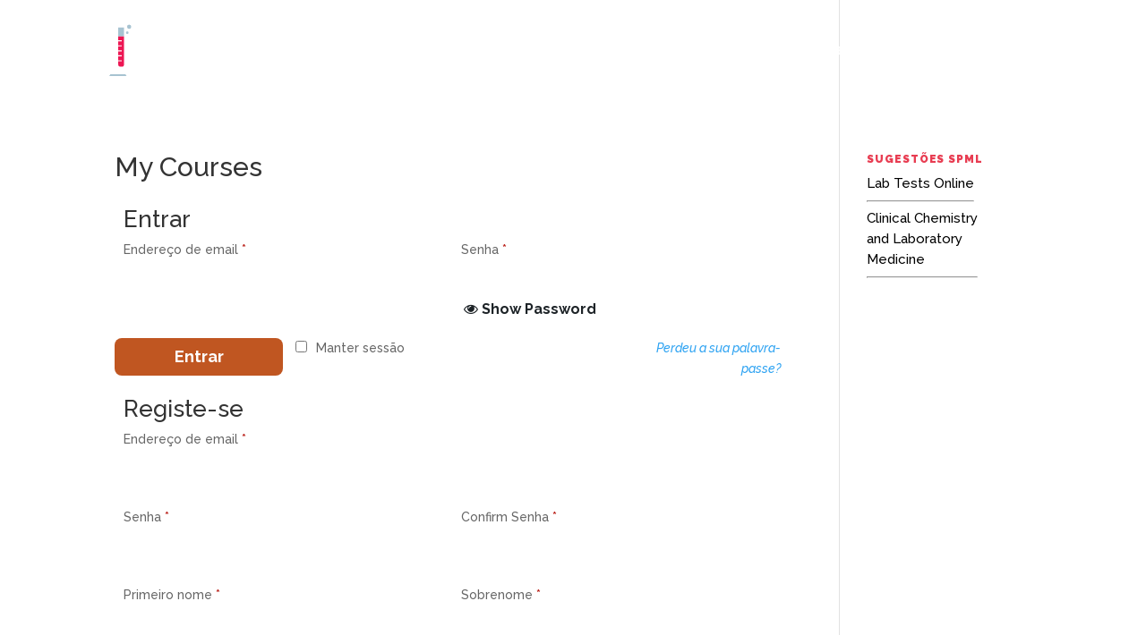

--- FILE ---
content_type: text/html; charset=UTF-8
request_url: https://spml.pt/my-courses/
body_size: 82776
content:
<!DOCTYPE html>
<html lang="pt-PT">
<head>
	<meta charset="UTF-8" />
<meta http-equiv="X-UA-Compatible" content="IE=edge">
	<link rel="pingback" href="https://spml.pt/xmlrpc.php" />

	<script type="text/javascript">
		document.documentElement.className = 'js';
	</script>

	<title>My Courses | SPML</title>
<meta name='robots' content='max-image-preview:large' />
<script type="text/javascript">
			let jqueryParams=[],jQuery=function(r){return jqueryParams=[...jqueryParams,r],jQuery},$=function(r){return jqueryParams=[...jqueryParams,r],$};window.jQuery=jQuery,window.$=jQuery;let customHeadScripts=!1;jQuery.fn=jQuery.prototype={},$.fn=jQuery.prototype={},jQuery.noConflict=function(r){if(window.jQuery)return jQuery=window.jQuery,$=window.jQuery,customHeadScripts=!0,jQuery.noConflict},jQuery.ready=function(r){jqueryParams=[...jqueryParams,r]},$.ready=function(r){jqueryParams=[...jqueryParams,r]},jQuery.load=function(r){jqueryParams=[...jqueryParams,r]},$.load=function(r){jqueryParams=[...jqueryParams,r]},jQuery.fn.ready=function(r){jqueryParams=[...jqueryParams,r]},$.fn.ready=function(r){jqueryParams=[...jqueryParams,r]};</script><link rel='dns-prefetch' href='//fonts.googleapis.com' />
<link rel="alternate" type="application/rss+xml" title="SPML &raquo; Feed" href="https://spml.pt/feed/" />
<meta content="SPML v.1.0.0" name="generator"/><link rel='stylesheet' id='wp-block-library-css' href='https://spml.pt/wp-includes/css/dist/block-library/style.min.css?ver=6.8.3' type='text/css' media='all' />
<style id='wp-block-library-theme-inline-css' type='text/css'>
.wp-block-audio :where(figcaption){color:#555;font-size:13px;text-align:center}.is-dark-theme .wp-block-audio :where(figcaption){color:#ffffffa6}.wp-block-audio{margin:0 0 1em}.wp-block-code{border:1px solid #ccc;border-radius:4px;font-family:Menlo,Consolas,monaco,monospace;padding:.8em 1em}.wp-block-embed :where(figcaption){color:#555;font-size:13px;text-align:center}.is-dark-theme .wp-block-embed :where(figcaption){color:#ffffffa6}.wp-block-embed{margin:0 0 1em}.blocks-gallery-caption{color:#555;font-size:13px;text-align:center}.is-dark-theme .blocks-gallery-caption{color:#ffffffa6}:root :where(.wp-block-image figcaption){color:#555;font-size:13px;text-align:center}.is-dark-theme :root :where(.wp-block-image figcaption){color:#ffffffa6}.wp-block-image{margin:0 0 1em}.wp-block-pullquote{border-bottom:4px solid;border-top:4px solid;color:currentColor;margin-bottom:1.75em}.wp-block-pullquote cite,.wp-block-pullquote footer,.wp-block-pullquote__citation{color:currentColor;font-size:.8125em;font-style:normal;text-transform:uppercase}.wp-block-quote{border-left:.25em solid;margin:0 0 1.75em;padding-left:1em}.wp-block-quote cite,.wp-block-quote footer{color:currentColor;font-size:.8125em;font-style:normal;position:relative}.wp-block-quote:where(.has-text-align-right){border-left:none;border-right:.25em solid;padding-left:0;padding-right:1em}.wp-block-quote:where(.has-text-align-center){border:none;padding-left:0}.wp-block-quote.is-large,.wp-block-quote.is-style-large,.wp-block-quote:where(.is-style-plain){border:none}.wp-block-search .wp-block-search__label{font-weight:700}.wp-block-search__button{border:1px solid #ccc;padding:.375em .625em}:where(.wp-block-group.has-background){padding:1.25em 2.375em}.wp-block-separator.has-css-opacity{opacity:.4}.wp-block-separator{border:none;border-bottom:2px solid;margin-left:auto;margin-right:auto}.wp-block-separator.has-alpha-channel-opacity{opacity:1}.wp-block-separator:not(.is-style-wide):not(.is-style-dots){width:100px}.wp-block-separator.has-background:not(.is-style-dots){border-bottom:none;height:1px}.wp-block-separator.has-background:not(.is-style-wide):not(.is-style-dots){height:2px}.wp-block-table{margin:0 0 1em}.wp-block-table td,.wp-block-table th{word-break:normal}.wp-block-table :where(figcaption){color:#555;font-size:13px;text-align:center}.is-dark-theme .wp-block-table :where(figcaption){color:#ffffffa6}.wp-block-video :where(figcaption){color:#555;font-size:13px;text-align:center}.is-dark-theme .wp-block-video :where(figcaption){color:#ffffffa6}.wp-block-video{margin:0 0 1em}:root :where(.wp-block-template-part.has-background){margin-bottom:0;margin-top:0;padding:1.25em 2.375em}
</style>
<style id='global-styles-inline-css' type='text/css'>
:root{--wp--preset--aspect-ratio--square: 1;--wp--preset--aspect-ratio--4-3: 4/3;--wp--preset--aspect-ratio--3-4: 3/4;--wp--preset--aspect-ratio--3-2: 3/2;--wp--preset--aspect-ratio--2-3: 2/3;--wp--preset--aspect-ratio--16-9: 16/9;--wp--preset--aspect-ratio--9-16: 9/16;--wp--preset--color--black: #000000;--wp--preset--color--cyan-bluish-gray: #abb8c3;--wp--preset--color--white: #ffffff;--wp--preset--color--pale-pink: #f78da7;--wp--preset--color--vivid-red: #cf2e2e;--wp--preset--color--luminous-vivid-orange: #ff6900;--wp--preset--color--luminous-vivid-amber: #fcb900;--wp--preset--color--light-green-cyan: #7bdcb5;--wp--preset--color--vivid-green-cyan: #00d084;--wp--preset--color--pale-cyan-blue: #8ed1fc;--wp--preset--color--vivid-cyan-blue: #0693e3;--wp--preset--color--vivid-purple: #9b51e0;--wp--preset--gradient--vivid-cyan-blue-to-vivid-purple: linear-gradient(135deg,rgba(6,147,227,1) 0%,rgb(155,81,224) 100%);--wp--preset--gradient--light-green-cyan-to-vivid-green-cyan: linear-gradient(135deg,rgb(122,220,180) 0%,rgb(0,208,130) 100%);--wp--preset--gradient--luminous-vivid-amber-to-luminous-vivid-orange: linear-gradient(135deg,rgba(252,185,0,1) 0%,rgba(255,105,0,1) 100%);--wp--preset--gradient--luminous-vivid-orange-to-vivid-red: linear-gradient(135deg,rgba(255,105,0,1) 0%,rgb(207,46,46) 100%);--wp--preset--gradient--very-light-gray-to-cyan-bluish-gray: linear-gradient(135deg,rgb(238,238,238) 0%,rgb(169,184,195) 100%);--wp--preset--gradient--cool-to-warm-spectrum: linear-gradient(135deg,rgb(74,234,220) 0%,rgb(151,120,209) 20%,rgb(207,42,186) 40%,rgb(238,44,130) 60%,rgb(251,105,98) 80%,rgb(254,248,76) 100%);--wp--preset--gradient--blush-light-purple: linear-gradient(135deg,rgb(255,206,236) 0%,rgb(152,150,240) 100%);--wp--preset--gradient--blush-bordeaux: linear-gradient(135deg,rgb(254,205,165) 0%,rgb(254,45,45) 50%,rgb(107,0,62) 100%);--wp--preset--gradient--luminous-dusk: linear-gradient(135deg,rgb(255,203,112) 0%,rgb(199,81,192) 50%,rgb(65,88,208) 100%);--wp--preset--gradient--pale-ocean: linear-gradient(135deg,rgb(255,245,203) 0%,rgb(182,227,212) 50%,rgb(51,167,181) 100%);--wp--preset--gradient--electric-grass: linear-gradient(135deg,rgb(202,248,128) 0%,rgb(113,206,126) 100%);--wp--preset--gradient--midnight: linear-gradient(135deg,rgb(2,3,129) 0%,rgb(40,116,252) 100%);--wp--preset--font-size--small: 13px;--wp--preset--font-size--medium: 20px;--wp--preset--font-size--large: 36px;--wp--preset--font-size--x-large: 42px;--wp--preset--spacing--20: 0.44rem;--wp--preset--spacing--30: 0.67rem;--wp--preset--spacing--40: 1rem;--wp--preset--spacing--50: 1.5rem;--wp--preset--spacing--60: 2.25rem;--wp--preset--spacing--70: 3.38rem;--wp--preset--spacing--80: 5.06rem;--wp--preset--shadow--natural: 6px 6px 9px rgba(0, 0, 0, 0.2);--wp--preset--shadow--deep: 12px 12px 50px rgba(0, 0, 0, 0.4);--wp--preset--shadow--sharp: 6px 6px 0px rgba(0, 0, 0, 0.2);--wp--preset--shadow--outlined: 6px 6px 0px -3px rgba(255, 255, 255, 1), 6px 6px rgba(0, 0, 0, 1);--wp--preset--shadow--crisp: 6px 6px 0px rgba(0, 0, 0, 1);}:root { --wp--style--global--content-size: 823px;--wp--style--global--wide-size: 1080px; }:where(body) { margin: 0; }.wp-site-blocks > .alignleft { float: left; margin-right: 2em; }.wp-site-blocks > .alignright { float: right; margin-left: 2em; }.wp-site-blocks > .aligncenter { justify-content: center; margin-left: auto; margin-right: auto; }:where(.is-layout-flex){gap: 0.5em;}:where(.is-layout-grid){gap: 0.5em;}.is-layout-flow > .alignleft{float: left;margin-inline-start: 0;margin-inline-end: 2em;}.is-layout-flow > .alignright{float: right;margin-inline-start: 2em;margin-inline-end: 0;}.is-layout-flow > .aligncenter{margin-left: auto !important;margin-right: auto !important;}.is-layout-constrained > .alignleft{float: left;margin-inline-start: 0;margin-inline-end: 2em;}.is-layout-constrained > .alignright{float: right;margin-inline-start: 2em;margin-inline-end: 0;}.is-layout-constrained > .aligncenter{margin-left: auto !important;margin-right: auto !important;}.is-layout-constrained > :where(:not(.alignleft):not(.alignright):not(.alignfull)){max-width: var(--wp--style--global--content-size);margin-left: auto !important;margin-right: auto !important;}.is-layout-constrained > .alignwide{max-width: var(--wp--style--global--wide-size);}body .is-layout-flex{display: flex;}.is-layout-flex{flex-wrap: wrap;align-items: center;}.is-layout-flex > :is(*, div){margin: 0;}body .is-layout-grid{display: grid;}.is-layout-grid > :is(*, div){margin: 0;}body{padding-top: 0px;padding-right: 0px;padding-bottom: 0px;padding-left: 0px;}:root :where(.wp-element-button, .wp-block-button__link){background-color: #32373c;border-width: 0;color: #fff;font-family: inherit;font-size: inherit;line-height: inherit;padding: calc(0.667em + 2px) calc(1.333em + 2px);text-decoration: none;}.has-black-color{color: var(--wp--preset--color--black) !important;}.has-cyan-bluish-gray-color{color: var(--wp--preset--color--cyan-bluish-gray) !important;}.has-white-color{color: var(--wp--preset--color--white) !important;}.has-pale-pink-color{color: var(--wp--preset--color--pale-pink) !important;}.has-vivid-red-color{color: var(--wp--preset--color--vivid-red) !important;}.has-luminous-vivid-orange-color{color: var(--wp--preset--color--luminous-vivid-orange) !important;}.has-luminous-vivid-amber-color{color: var(--wp--preset--color--luminous-vivid-amber) !important;}.has-light-green-cyan-color{color: var(--wp--preset--color--light-green-cyan) !important;}.has-vivid-green-cyan-color{color: var(--wp--preset--color--vivid-green-cyan) !important;}.has-pale-cyan-blue-color{color: var(--wp--preset--color--pale-cyan-blue) !important;}.has-vivid-cyan-blue-color{color: var(--wp--preset--color--vivid-cyan-blue) !important;}.has-vivid-purple-color{color: var(--wp--preset--color--vivid-purple) !important;}.has-black-background-color{background-color: var(--wp--preset--color--black) !important;}.has-cyan-bluish-gray-background-color{background-color: var(--wp--preset--color--cyan-bluish-gray) !important;}.has-white-background-color{background-color: var(--wp--preset--color--white) !important;}.has-pale-pink-background-color{background-color: var(--wp--preset--color--pale-pink) !important;}.has-vivid-red-background-color{background-color: var(--wp--preset--color--vivid-red) !important;}.has-luminous-vivid-orange-background-color{background-color: var(--wp--preset--color--luminous-vivid-orange) !important;}.has-luminous-vivid-amber-background-color{background-color: var(--wp--preset--color--luminous-vivid-amber) !important;}.has-light-green-cyan-background-color{background-color: var(--wp--preset--color--light-green-cyan) !important;}.has-vivid-green-cyan-background-color{background-color: var(--wp--preset--color--vivid-green-cyan) !important;}.has-pale-cyan-blue-background-color{background-color: var(--wp--preset--color--pale-cyan-blue) !important;}.has-vivid-cyan-blue-background-color{background-color: var(--wp--preset--color--vivid-cyan-blue) !important;}.has-vivid-purple-background-color{background-color: var(--wp--preset--color--vivid-purple) !important;}.has-black-border-color{border-color: var(--wp--preset--color--black) !important;}.has-cyan-bluish-gray-border-color{border-color: var(--wp--preset--color--cyan-bluish-gray) !important;}.has-white-border-color{border-color: var(--wp--preset--color--white) !important;}.has-pale-pink-border-color{border-color: var(--wp--preset--color--pale-pink) !important;}.has-vivid-red-border-color{border-color: var(--wp--preset--color--vivid-red) !important;}.has-luminous-vivid-orange-border-color{border-color: var(--wp--preset--color--luminous-vivid-orange) !important;}.has-luminous-vivid-amber-border-color{border-color: var(--wp--preset--color--luminous-vivid-amber) !important;}.has-light-green-cyan-border-color{border-color: var(--wp--preset--color--light-green-cyan) !important;}.has-vivid-green-cyan-border-color{border-color: var(--wp--preset--color--vivid-green-cyan) !important;}.has-pale-cyan-blue-border-color{border-color: var(--wp--preset--color--pale-cyan-blue) !important;}.has-vivid-cyan-blue-border-color{border-color: var(--wp--preset--color--vivid-cyan-blue) !important;}.has-vivid-purple-border-color{border-color: var(--wp--preset--color--vivid-purple) !important;}.has-vivid-cyan-blue-to-vivid-purple-gradient-background{background: var(--wp--preset--gradient--vivid-cyan-blue-to-vivid-purple) !important;}.has-light-green-cyan-to-vivid-green-cyan-gradient-background{background: var(--wp--preset--gradient--light-green-cyan-to-vivid-green-cyan) !important;}.has-luminous-vivid-amber-to-luminous-vivid-orange-gradient-background{background: var(--wp--preset--gradient--luminous-vivid-amber-to-luminous-vivid-orange) !important;}.has-luminous-vivid-orange-to-vivid-red-gradient-background{background: var(--wp--preset--gradient--luminous-vivid-orange-to-vivid-red) !important;}.has-very-light-gray-to-cyan-bluish-gray-gradient-background{background: var(--wp--preset--gradient--very-light-gray-to-cyan-bluish-gray) !important;}.has-cool-to-warm-spectrum-gradient-background{background: var(--wp--preset--gradient--cool-to-warm-spectrum) !important;}.has-blush-light-purple-gradient-background{background: var(--wp--preset--gradient--blush-light-purple) !important;}.has-blush-bordeaux-gradient-background{background: var(--wp--preset--gradient--blush-bordeaux) !important;}.has-luminous-dusk-gradient-background{background: var(--wp--preset--gradient--luminous-dusk) !important;}.has-pale-ocean-gradient-background{background: var(--wp--preset--gradient--pale-ocean) !important;}.has-electric-grass-gradient-background{background: var(--wp--preset--gradient--electric-grass) !important;}.has-midnight-gradient-background{background: var(--wp--preset--gradient--midnight) !important;}.has-small-font-size{font-size: var(--wp--preset--font-size--small) !important;}.has-medium-font-size{font-size: var(--wp--preset--font-size--medium) !important;}.has-large-font-size{font-size: var(--wp--preset--font-size--large) !important;}.has-x-large-font-size{font-size: var(--wp--preset--font-size--x-large) !important;}
:where(.wp-block-post-template.is-layout-flex){gap: 1.25em;}:where(.wp-block-post-template.is-layout-grid){gap: 1.25em;}
:where(.wp-block-columns.is-layout-flex){gap: 2em;}:where(.wp-block-columns.is-layout-grid){gap: 2em;}
:root :where(.wp-block-pullquote){font-size: 1.5em;line-height: 1.6;}
</style>
<link rel='stylesheet' id='webui-popover-css' href='https://spml.pt/wp-content/plugins/lifterlms/assets/vendor/webui-popover/jquery.webui-popover.min.css?ver=1.2.15' type='text/css' media='all' />
<link rel='stylesheet' id='lifterlms-styles-css' href='https://spml.pt/wp-content/plugins/lifterlms/assets/css/lifterlms.min.css?ver=8.0.7' type='text/css' media='all' />
<link rel='stylesheet' id='llms-iziModal-css' href='https://spml.pt/wp-content/plugins/lifterlms/assets/vendor/izimodal/iziModal.min.css?ver=1.5.1' type='text/css' media='all' />
<link rel='stylesheet' id='llms-select2-styles-css' href='https://spml.pt/wp-content/plugins/lifterlms/assets/vendor/select2/css/select2.min.css?ver=4.0.3' type='text/css' media='all' />
<link rel='stylesheet' id='video_popup_close_icon-css' href='https://spml.pt/wp-content/plugins/video-popup/css/vp-close-icon/close-button-icon.css?ver=1770074485' type='text/css' media='all' />
<link rel='stylesheet' id='oba_youtubepopup_css-css' href='https://spml.pt/wp-content/plugins/video-popup/css/YouTubePopUp.css?ver=1770074485' type='text/css' media='all' />
<style id='divi-style-parent-inline-inline-css' type='text/css'>
/*!
Theme Name: Divi
Theme URI: http://www.elegantthemes.com/gallery/divi/
Version: 4.27.4
Description: Smart. Flexible. Beautiful. Divi is the most powerful theme in our collection.
Author: Elegant Themes
Author URI: http://www.elegantthemes.com
License: GNU General Public License v2
License URI: http://www.gnu.org/licenses/gpl-2.0.html
*/

a,abbr,acronym,address,applet,b,big,blockquote,body,center,cite,code,dd,del,dfn,div,dl,dt,em,fieldset,font,form,h1,h2,h3,h4,h5,h6,html,i,iframe,img,ins,kbd,label,legend,li,object,ol,p,pre,q,s,samp,small,span,strike,strong,sub,sup,tt,u,ul,var{margin:0;padding:0;border:0;outline:0;font-size:100%;-ms-text-size-adjust:100%;-webkit-text-size-adjust:100%;vertical-align:baseline;background:transparent}body{line-height:1}ol,ul{list-style:none}blockquote,q{quotes:none}blockquote:after,blockquote:before,q:after,q:before{content:"";content:none}blockquote{margin:20px 0 30px;border-left:5px solid;padding-left:20px}:focus{outline:0}del{text-decoration:line-through}pre{overflow:auto;padding:10px}figure{margin:0}table{border-collapse:collapse;border-spacing:0}article,aside,footer,header,hgroup,nav,section{display:block}body{font-family:Open Sans,Arial,sans-serif;font-size:14px;color:#666;background-color:#fff;line-height:1.7em;font-weight:500;-webkit-font-smoothing:antialiased;-moz-osx-font-smoothing:grayscale}body.page-template-page-template-blank-php #page-container{padding-top:0!important}body.et_cover_background{background-size:cover!important;background-position:top!important;background-repeat:no-repeat!important;background-attachment:fixed}a{color:#2ea3f2}a,a:hover{text-decoration:none}p{padding-bottom:1em}p:not(.has-background):last-of-type{padding-bottom:0}p.et_normal_padding{padding-bottom:1em}strong{font-weight:700}cite,em,i{font-style:italic}code,pre{font-family:Courier New,monospace;margin-bottom:10px}ins{text-decoration:none}sub,sup{height:0;line-height:1;position:relative;vertical-align:baseline}sup{bottom:.8em}sub{top:.3em}dl{margin:0 0 1.5em}dl dt{font-weight:700}dd{margin-left:1.5em}blockquote p{padding-bottom:0}embed,iframe,object,video{max-width:100%}h1,h2,h3,h4,h5,h6{color:#333;padding-bottom:10px;line-height:1em;font-weight:500}h1 a,h2 a,h3 a,h4 a,h5 a,h6 a{color:inherit}h1{font-size:30px}h2{font-size:26px}h3{font-size:22px}h4{font-size:18px}h5{font-size:16px}h6{font-size:14px}input{-webkit-appearance:none}input[type=checkbox]{-webkit-appearance:checkbox}input[type=radio]{-webkit-appearance:radio}input.text,input.title,input[type=email],input[type=password],input[type=tel],input[type=text],select,textarea{background-color:#fff;border:1px solid #bbb;padding:2px;color:#4e4e4e}input.text:focus,input.title:focus,input[type=text]:focus,select:focus,textarea:focus{border-color:#2d3940;color:#3e3e3e}input.text,input.title,input[type=text],select,textarea{margin:0}textarea{padding:4px}button,input,select,textarea{font-family:inherit}img{max-width:100%;height:auto}.clear{clear:both}br.clear{margin:0;padding:0}.pagination{clear:both}#et_search_icon:hover,.et-social-icon a:hover,.et_password_protected_form .et_submit_button,.form-submit .et_pb_buttontton.alt.disabled,.nav-single a,.posted_in a{color:#2ea3f2}.et-search-form,blockquote{border-color:#2ea3f2}#main-content{background-color:#fff}.container{width:80%;max-width:1080px;margin:auto;position:relative}body:not(.et-tb) #main-content .container,body:not(.et-tb-has-header) #main-content .container{padding-top:58px}.et_full_width_page #main-content .container:before{display:none}.main_title{margin-bottom:20px}.et_password_protected_form .et_submit_button:hover,.form-submit .et_pb_button:hover{background:rgba(0,0,0,.05)}.et_button_icon_visible .et_pb_button{padding-right:2em;padding-left:.7em}.et_button_icon_visible .et_pb_button:after{opacity:1;margin-left:0}.et_button_left .et_pb_button:hover:after{left:.15em}.et_button_left .et_pb_button:after{margin-left:0;left:1em}.et_button_icon_visible.et_button_left .et_pb_button,.et_button_left .et_pb_button:hover,.et_button_left .et_pb_module .et_pb_button:hover{padding-left:2em;padding-right:.7em}.et_button_icon_visible.et_button_left .et_pb_button:after,.et_button_left .et_pb_button:hover:after{left:.15em}.et_password_protected_form .et_submit_button:hover,.form-submit .et_pb_button:hover{padding:.3em 1em}.et_button_no_icon .et_pb_button:after{display:none}.et_button_no_icon.et_button_icon_visible.et_button_left .et_pb_button,.et_button_no_icon.et_button_left .et_pb_button:hover,.et_button_no_icon .et_pb_button,.et_button_no_icon .et_pb_button:hover{padding:.3em 1em!important}.et_button_custom_icon .et_pb_button:after{line-height:1.7em}.et_button_custom_icon.et_button_icon_visible .et_pb_button:after,.et_button_custom_icon .et_pb_button:hover:after{margin-left:.3em}#left-area .post_format-post-format-gallery .wp-block-gallery:first-of-type{padding:0;margin-bottom:-16px}.entry-content table:not(.variations){border:1px solid #eee;margin:0 0 15px;text-align:left;width:100%}.entry-content thead th,.entry-content tr th{color:#555;font-weight:700;padding:9px 24px}.entry-content tr td{border-top:1px solid #eee;padding:6px 24px}#left-area ul,.entry-content ul,.et-l--body ul,.et-l--footer ul,.et-l--header ul{list-style-type:disc;padding:0 0 23px 1em;line-height:26px}#left-area ol,.entry-content ol,.et-l--body ol,.et-l--footer ol,.et-l--header ol{list-style-type:decimal;list-style-position:inside;padding:0 0 23px;line-height:26px}#left-area ul li ul,.entry-content ul li ol{padding:2px 0 2px 20px}#left-area ol li ul,.entry-content ol li ol,.et-l--body ol li ol,.et-l--footer ol li ol,.et-l--header ol li ol{padding:2px 0 2px 35px}#left-area ul.wp-block-gallery{display:-webkit-box;display:-ms-flexbox;display:flex;-ms-flex-wrap:wrap;flex-wrap:wrap;list-style-type:none;padding:0}#left-area ul.products{padding:0!important;line-height:1.7!important;list-style:none!important}.gallery-item a{display:block}.gallery-caption,.gallery-item a{width:90%}#wpadminbar{z-index:100001}#left-area .post-meta{font-size:14px;padding-bottom:15px}#left-area .post-meta a{text-decoration:none;color:#666}#left-area .et_featured_image{padding-bottom:7px}.single .post{padding-bottom:25px}body.single .et_audio_content{margin-bottom:-6px}.nav-single a{text-decoration:none;color:#2ea3f2;font-size:14px;font-weight:400}.nav-previous{float:left}.nav-next{float:right}.et_password_protected_form p input{background-color:#eee;border:none!important;width:100%!important;border-radius:0!important;font-size:14px;color:#999!important;padding:16px!important;-webkit-box-sizing:border-box;box-sizing:border-box}.et_password_protected_form label{display:none}.et_password_protected_form .et_submit_button{font-family:inherit;display:block;float:right;margin:8px auto 0;cursor:pointer}.post-password-required p.nocomments.container{max-width:100%}.post-password-required p.nocomments.container:before{display:none}.aligncenter,div.post .new-post .aligncenter{display:block;margin-left:auto;margin-right:auto}.wp-caption{border:1px solid #ddd;text-align:center;background-color:#f3f3f3;margin-bottom:10px;max-width:96%;padding:8px}.wp-caption.alignleft{margin:0 30px 20px 0}.wp-caption.alignright{margin:0 0 20px 30px}.wp-caption img{margin:0;padding:0;border:0}.wp-caption p.wp-caption-text{font-size:12px;padding:0 4px 5px;margin:0}.alignright{float:right}.alignleft{float:left}img.alignleft{display:inline;float:left;margin-right:15px}img.alignright{display:inline;float:right;margin-left:15px}.page.et_pb_pagebuilder_layout #main-content{background-color:transparent}body #main-content .et_builder_inner_content>h1,body #main-content .et_builder_inner_content>h2,body #main-content .et_builder_inner_content>h3,body #main-content .et_builder_inner_content>h4,body #main-content .et_builder_inner_content>h5,body #main-content .et_builder_inner_content>h6{line-height:1.4em}body #main-content .et_builder_inner_content>p{line-height:1.7em}.wp-block-pullquote{margin:20px 0 30px}.wp-block-pullquote.has-background blockquote{border-left:none}.wp-block-group.has-background{padding:1.5em 1.5em .5em}@media (min-width:981px){#left-area{width:79.125%;padding-bottom:23px}#main-content .container:before{content:"";position:absolute;top:0;height:100%;width:1px;background-color:#e2e2e2}.et_full_width_page #left-area,.et_no_sidebar #left-area{float:none;width:100%!important}.et_full_width_page #left-area{padding-bottom:0}.et_no_sidebar #main-content .container:before{display:none}}@media (max-width:980px){#page-container{padding-top:80px}.et-tb #page-container,.et-tb-has-header #page-container{padding-top:0!important}#left-area,#sidebar{width:100%!important}#main-content .container:before{display:none!important}.et_full_width_page .et_gallery_item:nth-child(4n+1){clear:none}}@media print{#page-container{padding-top:0!important}}#wp-admin-bar-et-use-visual-builder a:before{font-family:ETmodules!important;content:"\e625";font-size:30px!important;width:28px;margin-top:-3px;color:#974df3!important}#wp-admin-bar-et-use-visual-builder:hover a:before{color:#fff!important}#wp-admin-bar-et-use-visual-builder:hover a,#wp-admin-bar-et-use-visual-builder a:hover{transition:background-color .5s ease;-webkit-transition:background-color .5s ease;-moz-transition:background-color .5s ease;background-color:#7e3bd0!important;color:#fff!important}* html .clearfix,:first-child+html .clearfix{zoom:1}.iphone .et_pb_section_video_bg video::-webkit-media-controls-start-playback-button{display:none!important;-webkit-appearance:none}.et_mobile_device .et_pb_section_parallax .et_pb_parallax_css{background-attachment:scroll}.et-social-facebook a.icon:before{content:"\e093"}.et-social-twitter a.icon:before{content:"\e094"}.et-social-google-plus a.icon:before{content:"\e096"}.et-social-instagram a.icon:before{content:"\e09a"}.et-social-rss a.icon:before{content:"\e09e"}.ai1ec-single-event:after{content:" ";display:table;clear:both}.evcal_event_details .evcal_evdata_cell .eventon_details_shading_bot.eventon_details_shading_bot{z-index:3}.wp-block-divi-layout{margin-bottom:1em}*{-webkit-box-sizing:border-box;box-sizing:border-box}#et-info-email:before,#et-info-phone:before,#et_search_icon:before,.comment-reply-link:after,.et-cart-info span:before,.et-pb-arrow-next:before,.et-pb-arrow-prev:before,.et-social-icon a:before,.et_audio_container .mejs-playpause-button button:before,.et_audio_container .mejs-volume-button button:before,.et_overlay:before,.et_password_protected_form .et_submit_button:after,.et_pb_button:after,.et_pb_contact_reset:after,.et_pb_contact_submit:after,.et_pb_font_icon:before,.et_pb_newsletter_button:after,.et_pb_pricing_table_button:after,.et_pb_promo_button:after,.et_pb_testimonial:before,.et_pb_toggle_title:before,.form-submit .et_pb_button:after,.mobile_menu_bar:before,a.et_pb_more_button:after{font-family:ETmodules!important;speak:none;font-style:normal;font-weight:400;-webkit-font-feature-settings:normal;font-feature-settings:normal;font-variant:normal;text-transform:none;line-height:1;-webkit-font-smoothing:antialiased;-moz-osx-font-smoothing:grayscale;text-shadow:0 0;direction:ltr}.et-pb-icon,.et_pb_custom_button_icon.et_pb_button:after,.et_pb_login .et_pb_custom_button_icon.et_pb_button:after,.et_pb_woo_custom_button_icon .button.et_pb_custom_button_icon.et_pb_button:after,.et_pb_woo_custom_button_icon .button.et_pb_custom_button_icon.et_pb_button:hover:after{content:attr(data-icon)}.et-pb-icon{font-family:ETmodules;speak:none;font-weight:400;-webkit-font-feature-settings:normal;font-feature-settings:normal;font-variant:normal;text-transform:none;line-height:1;-webkit-font-smoothing:antialiased;font-size:96px;font-style:normal;display:inline-block;-webkit-box-sizing:border-box;box-sizing:border-box;direction:ltr}#et-ajax-saving{display:none;-webkit-transition:background .3s,-webkit-box-shadow .3s;transition:background .3s,-webkit-box-shadow .3s;transition:background .3s,box-shadow .3s;transition:background .3s,box-shadow .3s,-webkit-box-shadow .3s;-webkit-box-shadow:rgba(0,139,219,.247059) 0 0 60px;box-shadow:0 0 60px rgba(0,139,219,.247059);position:fixed;top:50%;left:50%;width:50px;height:50px;background:#fff;border-radius:50px;margin:-25px 0 0 -25px;z-index:999999;text-align:center}#et-ajax-saving img{margin:9px}.et-safe-mode-indicator,.et-safe-mode-indicator:focus,.et-safe-mode-indicator:hover{-webkit-box-shadow:0 5px 10px rgba(41,196,169,.15);box-shadow:0 5px 10px rgba(41,196,169,.15);background:#29c4a9;color:#fff;font-size:14px;font-weight:600;padding:12px;line-height:16px;border-radius:3px;position:fixed;bottom:30px;right:30px;z-index:999999;text-decoration:none;font-family:Open Sans,sans-serif;-webkit-font-smoothing:antialiased;-moz-osx-font-smoothing:grayscale}.et_pb_button{font-size:20px;font-weight:500;padding:.3em 1em;line-height:1.7em!important;background-color:transparent;background-size:cover;background-position:50%;background-repeat:no-repeat;border:2px solid;border-radius:3px;-webkit-transition-duration:.2s;transition-duration:.2s;-webkit-transition-property:all!important;transition-property:all!important}.et_pb_button,.et_pb_button_inner{position:relative}.et_pb_button:hover,.et_pb_module .et_pb_button:hover{border:2px solid transparent;padding:.3em 2em .3em .7em}.et_pb_button:hover{background-color:hsla(0,0%,100%,.2)}.et_pb_bg_layout_light.et_pb_button:hover,.et_pb_bg_layout_light .et_pb_button:hover{background-color:rgba(0,0,0,.05)}.et_pb_button:after,.et_pb_button:before{font-size:32px;line-height:1em;content:"\35";opacity:0;position:absolute;margin-left:-1em;-webkit-transition:all .2s;transition:all .2s;text-transform:none;-webkit-font-feature-settings:"kern" off;font-feature-settings:"kern" off;font-variant:none;font-style:normal;font-weight:400;text-shadow:none}.et_pb_button.et_hover_enabled:hover:after,.et_pb_button.et_pb_hovered:hover:after{-webkit-transition:none!important;transition:none!important}.et_pb_button:before{display:none}.et_pb_button:hover:after{opacity:1;margin-left:0}.et_pb_column_1_3 h1,.et_pb_column_1_4 h1,.et_pb_column_1_5 h1,.et_pb_column_1_6 h1,.et_pb_column_2_5 h1{font-size:26px}.et_pb_column_1_3 h2,.et_pb_column_1_4 h2,.et_pb_column_1_5 h2,.et_pb_column_1_6 h2,.et_pb_column_2_5 h2{font-size:23px}.et_pb_column_1_3 h3,.et_pb_column_1_4 h3,.et_pb_column_1_5 h3,.et_pb_column_1_6 h3,.et_pb_column_2_5 h3{font-size:20px}.et_pb_column_1_3 h4,.et_pb_column_1_4 h4,.et_pb_column_1_5 h4,.et_pb_column_1_6 h4,.et_pb_column_2_5 h4{font-size:18px}.et_pb_column_1_3 h5,.et_pb_column_1_4 h5,.et_pb_column_1_5 h5,.et_pb_column_1_6 h5,.et_pb_column_2_5 h5{font-size:16px}.et_pb_column_1_3 h6,.et_pb_column_1_4 h6,.et_pb_column_1_5 h6,.et_pb_column_1_6 h6,.et_pb_column_2_5 h6{font-size:15px}.et_pb_bg_layout_dark,.et_pb_bg_layout_dark h1,.et_pb_bg_layout_dark h2,.et_pb_bg_layout_dark h3,.et_pb_bg_layout_dark h4,.et_pb_bg_layout_dark h5,.et_pb_bg_layout_dark h6{color:#fff!important}.et_pb_module.et_pb_text_align_left{text-align:left}.et_pb_module.et_pb_text_align_center{text-align:center}.et_pb_module.et_pb_text_align_right{text-align:right}.et_pb_module.et_pb_text_align_justified{text-align:justify}.clearfix:after{visibility:hidden;display:block;font-size:0;content:" ";clear:both;height:0}.et_pb_bg_layout_light .et_pb_more_button{color:#2ea3f2}.et_builder_inner_content{position:relative;z-index:1}header .et_builder_inner_content{z-index:2}.et_pb_css_mix_blend_mode_passthrough{mix-blend-mode:unset!important}.et_pb_image_container{margin:-20px -20px 29px}.et_pb_module_inner{position:relative}.et_hover_enabled_preview{z-index:2}.et_hover_enabled:hover{position:relative;z-index:2}.et_pb_all_tabs,.et_pb_module,.et_pb_posts_nav a,.et_pb_tab,.et_pb_with_background{position:relative;background-size:cover;background-position:50%;background-repeat:no-repeat}.et_pb_background_mask,.et_pb_background_pattern{bottom:0;left:0;position:absolute;right:0;top:0}.et_pb_background_mask{background-size:calc(100% + 2px) calc(100% + 2px);background-repeat:no-repeat;background-position:50%;overflow:hidden}.et_pb_background_pattern{background-position:0 0;background-repeat:repeat}.et_pb_with_border{position:relative;border:0 solid #333}.post-password-required .et_pb_row{padding:0;width:100%}.post-password-required .et_password_protected_form{min-height:0}body.et_pb_pagebuilder_layout.et_pb_show_title .post-password-required .et_password_protected_form h1,body:not(.et_pb_pagebuilder_layout) .post-password-required .et_password_protected_form h1{display:none}.et_pb_no_bg{padding:0!important}.et_overlay.et_pb_inline_icon:before,.et_pb_inline_icon:before{content:attr(data-icon)}.et_pb_more_button{color:inherit;text-shadow:none;text-decoration:none;display:inline-block;margin-top:20px}.et_parallax_bg_wrap{overflow:hidden;position:absolute;top:0;right:0;bottom:0;left:0}.et_parallax_bg{background-repeat:no-repeat;background-position:top;background-size:cover;position:absolute;bottom:0;left:0;width:100%;height:100%;display:block}.et_parallax_bg.et_parallax_bg__hover,.et_parallax_bg.et_parallax_bg_phone,.et_parallax_bg.et_parallax_bg_tablet,.et_parallax_gradient.et_parallax_gradient__hover,.et_parallax_gradient.et_parallax_gradient_phone,.et_parallax_gradient.et_parallax_gradient_tablet,.et_pb_section_parallax_hover:hover .et_parallax_bg:not(.et_parallax_bg__hover),.et_pb_section_parallax_hover:hover .et_parallax_gradient:not(.et_parallax_gradient__hover){display:none}.et_pb_section_parallax_hover:hover .et_parallax_bg.et_parallax_bg__hover,.et_pb_section_parallax_hover:hover .et_parallax_gradient.et_parallax_gradient__hover{display:block}.et_parallax_gradient{bottom:0;display:block;left:0;position:absolute;right:0;top:0}.et_pb_module.et_pb_section_parallax,.et_pb_posts_nav a.et_pb_section_parallax,.et_pb_tab.et_pb_section_parallax{position:relative}.et_pb_section_parallax .et_pb_parallax_css,.et_pb_slides .et_parallax_bg.et_pb_parallax_css{background-attachment:fixed}body.et-bfb .et_pb_section_parallax .et_pb_parallax_css,body.et-bfb .et_pb_slides .et_parallax_bg.et_pb_parallax_css{background-attachment:scroll;bottom:auto}.et_pb_section_parallax.et_pb_column .et_pb_module,.et_pb_section_parallax.et_pb_row .et_pb_column,.et_pb_section_parallax.et_pb_row .et_pb_module{z-index:9;position:relative}.et_pb_more_button:hover:after{opacity:1;margin-left:0}.et_pb_preload .et_pb_section_video_bg,.et_pb_preload>div{visibility:hidden}.et_pb_preload,.et_pb_section.et_pb_section_video.et_pb_preload{position:relative;background:#464646!important}.et_pb_preload:before{content:"";position:absolute;top:50%;left:50%;background:url(https://spml.pt/wp-content/themes/Divi/includes/builder/styles/images/preloader.gif) no-repeat;border-radius:32px;width:32px;height:32px;margin:-16px 0 0 -16px}.box-shadow-overlay{position:absolute;top:0;left:0;width:100%;height:100%;z-index:10;pointer-events:none}.et_pb_section>.box-shadow-overlay~.et_pb_row{z-index:11}body.safari .section_has_divider{will-change:transform}.et_pb_row>.box-shadow-overlay{z-index:8}.has-box-shadow-overlay{position:relative}.et_clickable{cursor:pointer}.screen-reader-text{border:0;clip:rect(1px,1px,1px,1px);-webkit-clip-path:inset(50%);clip-path:inset(50%);height:1px;margin:-1px;overflow:hidden;padding:0;position:absolute!important;width:1px;word-wrap:normal!important}.et_multi_view_hidden,.et_multi_view_hidden_image{display:none!important}@keyframes multi-view-image-fade{0%{opacity:0}10%{opacity:.1}20%{opacity:.2}30%{opacity:.3}40%{opacity:.4}50%{opacity:.5}60%{opacity:.6}70%{opacity:.7}80%{opacity:.8}90%{opacity:.9}to{opacity:1}}.et_multi_view_image__loading{visibility:hidden}.et_multi_view_image__loaded{-webkit-animation:multi-view-image-fade .5s;animation:multi-view-image-fade .5s}#et-pb-motion-effects-offset-tracker{visibility:hidden!important;opacity:0;position:absolute;top:0;left:0}.et-pb-before-scroll-animation{opacity:0}header.et-l.et-l--header:after{clear:both;display:block;content:""}.et_pb_module{-webkit-animation-timing-function:linear;animation-timing-function:linear;-webkit-animation-duration:.2s;animation-duration:.2s}@-webkit-keyframes fadeBottom{0%{opacity:0;-webkit-transform:translateY(10%);transform:translateY(10%)}to{opacity:1;-webkit-transform:translateY(0);transform:translateY(0)}}@keyframes fadeBottom{0%{opacity:0;-webkit-transform:translateY(10%);transform:translateY(10%)}to{opacity:1;-webkit-transform:translateY(0);transform:translateY(0)}}@-webkit-keyframes fadeLeft{0%{opacity:0;-webkit-transform:translateX(-10%);transform:translateX(-10%)}to{opacity:1;-webkit-transform:translateX(0);transform:translateX(0)}}@keyframes fadeLeft{0%{opacity:0;-webkit-transform:translateX(-10%);transform:translateX(-10%)}to{opacity:1;-webkit-transform:translateX(0);transform:translateX(0)}}@-webkit-keyframes fadeRight{0%{opacity:0;-webkit-transform:translateX(10%);transform:translateX(10%)}to{opacity:1;-webkit-transform:translateX(0);transform:translateX(0)}}@keyframes fadeRight{0%{opacity:0;-webkit-transform:translateX(10%);transform:translateX(10%)}to{opacity:1;-webkit-transform:translateX(0);transform:translateX(0)}}@-webkit-keyframes fadeTop{0%{opacity:0;-webkit-transform:translateY(-10%);transform:translateY(-10%)}to{opacity:1;-webkit-transform:translateX(0);transform:translateX(0)}}@keyframes fadeTop{0%{opacity:0;-webkit-transform:translateY(-10%);transform:translateY(-10%)}to{opacity:1;-webkit-transform:translateX(0);transform:translateX(0)}}@-webkit-keyframes fadeIn{0%{opacity:0}to{opacity:1}}@keyframes fadeIn{0%{opacity:0}to{opacity:1}}.et-waypoint:not(.et_pb_counters){opacity:0}@media (min-width:981px){.et_pb_section.et_section_specialty div.et_pb_row .et_pb_column .et_pb_column .et_pb_module.et-last-child,.et_pb_section.et_section_specialty div.et_pb_row .et_pb_column .et_pb_column .et_pb_module:last-child,.et_pb_section.et_section_specialty div.et_pb_row .et_pb_column .et_pb_row_inner .et_pb_column .et_pb_module.et-last-child,.et_pb_section.et_section_specialty div.et_pb_row .et_pb_column .et_pb_row_inner .et_pb_column .et_pb_module:last-child,.et_pb_section div.et_pb_row .et_pb_column .et_pb_module.et-last-child,.et_pb_section div.et_pb_row .et_pb_column .et_pb_module:last-child{margin-bottom:0}}@media (max-width:980px){.et_overlay.et_pb_inline_icon_tablet:before,.et_pb_inline_icon_tablet:before{content:attr(data-icon-tablet)}.et_parallax_bg.et_parallax_bg_tablet_exist,.et_parallax_gradient.et_parallax_gradient_tablet_exist{display:none}.et_parallax_bg.et_parallax_bg_tablet,.et_parallax_gradient.et_parallax_gradient_tablet{display:block}.et_pb_column .et_pb_module{margin-bottom:30px}.et_pb_row .et_pb_column .et_pb_module.et-last-child,.et_pb_row .et_pb_column .et_pb_module:last-child,.et_section_specialty .et_pb_row .et_pb_column .et_pb_module.et-last-child,.et_section_specialty .et_pb_row .et_pb_column .et_pb_module:last-child{margin-bottom:0}.et_pb_more_button{display:inline-block!important}.et_pb_bg_layout_light_tablet.et_pb_button,.et_pb_bg_layout_light_tablet.et_pb_module.et_pb_button,.et_pb_bg_layout_light_tablet .et_pb_more_button{color:#2ea3f2}.et_pb_bg_layout_light_tablet .et_pb_forgot_password a{color:#666}.et_pb_bg_layout_light_tablet h1,.et_pb_bg_layout_light_tablet h2,.et_pb_bg_layout_light_tablet h3,.et_pb_bg_layout_light_tablet h4,.et_pb_bg_layout_light_tablet h5,.et_pb_bg_layout_light_tablet h6{color:#333!important}.et_pb_module .et_pb_bg_layout_light_tablet.et_pb_button{color:#2ea3f2!important}.et_pb_bg_layout_light_tablet{color:#666!important}.et_pb_bg_layout_dark_tablet,.et_pb_bg_layout_dark_tablet h1,.et_pb_bg_layout_dark_tablet h2,.et_pb_bg_layout_dark_tablet h3,.et_pb_bg_layout_dark_tablet h4,.et_pb_bg_layout_dark_tablet h5,.et_pb_bg_layout_dark_tablet h6{color:#fff!important}.et_pb_bg_layout_dark_tablet.et_pb_button,.et_pb_bg_layout_dark_tablet.et_pb_module.et_pb_button,.et_pb_bg_layout_dark_tablet .et_pb_more_button{color:inherit}.et_pb_bg_layout_dark_tablet .et_pb_forgot_password a{color:#fff}.et_pb_module.et_pb_text_align_left-tablet{text-align:left}.et_pb_module.et_pb_text_align_center-tablet{text-align:center}.et_pb_module.et_pb_text_align_right-tablet{text-align:right}.et_pb_module.et_pb_text_align_justified-tablet{text-align:justify}}@media (max-width:767px){.et_pb_more_button{display:inline-block!important}.et_overlay.et_pb_inline_icon_phone:before,.et_pb_inline_icon_phone:before{content:attr(data-icon-phone)}.et_parallax_bg.et_parallax_bg_phone_exist,.et_parallax_gradient.et_parallax_gradient_phone_exist{display:none}.et_parallax_bg.et_parallax_bg_phone,.et_parallax_gradient.et_parallax_gradient_phone{display:block}.et-hide-mobile{display:none!important}.et_pb_bg_layout_light_phone.et_pb_button,.et_pb_bg_layout_light_phone.et_pb_module.et_pb_button,.et_pb_bg_layout_light_phone .et_pb_more_button{color:#2ea3f2}.et_pb_bg_layout_light_phone .et_pb_forgot_password a{color:#666}.et_pb_bg_layout_light_phone h1,.et_pb_bg_layout_light_phone h2,.et_pb_bg_layout_light_phone h3,.et_pb_bg_layout_light_phone h4,.et_pb_bg_layout_light_phone h5,.et_pb_bg_layout_light_phone h6{color:#333!important}.et_pb_module .et_pb_bg_layout_light_phone.et_pb_button{color:#2ea3f2!important}.et_pb_bg_layout_light_phone{color:#666!important}.et_pb_bg_layout_dark_phone,.et_pb_bg_layout_dark_phone h1,.et_pb_bg_layout_dark_phone h2,.et_pb_bg_layout_dark_phone h3,.et_pb_bg_layout_dark_phone h4,.et_pb_bg_layout_dark_phone h5,.et_pb_bg_layout_dark_phone h6{color:#fff!important}.et_pb_bg_layout_dark_phone.et_pb_button,.et_pb_bg_layout_dark_phone.et_pb_module.et_pb_button,.et_pb_bg_layout_dark_phone .et_pb_more_button{color:inherit}.et_pb_module .et_pb_bg_layout_dark_phone.et_pb_button{color:#fff!important}.et_pb_bg_layout_dark_phone .et_pb_forgot_password a{color:#fff}.et_pb_module.et_pb_text_align_left-phone{text-align:left}.et_pb_module.et_pb_text_align_center-phone{text-align:center}.et_pb_module.et_pb_text_align_right-phone{text-align:right}.et_pb_module.et_pb_text_align_justified-phone{text-align:justify}}@media (max-width:479px){a.et_pb_more_button{display:block}}@media (min-width:768px) and (max-width:980px){[data-et-multi-view-load-tablet-hidden=true]:not(.et_multi_view_swapped){display:none!important}}@media (max-width:767px){[data-et-multi-view-load-phone-hidden=true]:not(.et_multi_view_swapped){display:none!important}}.et_pb_menu.et_pb_menu--style-inline_centered_logo .et_pb_menu__menu nav ul{-webkit-box-pack:center;-ms-flex-pack:center;justify-content:center}@-webkit-keyframes multi-view-image-fade{0%{-webkit-transform:scale(1);transform:scale(1);opacity:1}50%{-webkit-transform:scale(1.01);transform:scale(1.01);opacity:1}to{-webkit-transform:scale(1);transform:scale(1);opacity:1}}
</style>
<style id='divi-dynamic-critical-inline-css' type='text/css'>
@font-face{font-family:ETmodules;font-display:block;src:url(//spml.pt/wp-content/themes/Divi/core/admin/fonts/modules/all/modules.eot);src:url(//spml.pt/wp-content/themes/Divi/core/admin/fonts/modules/all/modules.eot?#iefix) format("embedded-opentype"),url(//spml.pt/wp-content/themes/Divi/core/admin/fonts/modules/all/modules.woff) format("woff"),url(//spml.pt/wp-content/themes/Divi/core/admin/fonts/modules/all/modules.ttf) format("truetype"),url(//spml.pt/wp-content/themes/Divi/core/admin/fonts/modules/all/modules.svg#ETmodules) format("svg");font-weight:400;font-style:normal}
@media (min-width:981px){.et_pb_gutters3 .et_pb_column,.et_pb_gutters3.et_pb_row .et_pb_column{margin-right:5.5%}.et_pb_gutters3 .et_pb_column_4_4,.et_pb_gutters3.et_pb_row .et_pb_column_4_4{width:100%}.et_pb_gutters3 .et_pb_column_4_4 .et_pb_module,.et_pb_gutters3.et_pb_row .et_pb_column_4_4 .et_pb_module{margin-bottom:2.75%}.et_pb_gutters3 .et_pb_column_3_4,.et_pb_gutters3.et_pb_row .et_pb_column_3_4{width:73.625%}.et_pb_gutters3 .et_pb_column_3_4 .et_pb_module,.et_pb_gutters3.et_pb_row .et_pb_column_3_4 .et_pb_module{margin-bottom:3.735%}.et_pb_gutters3 .et_pb_column_2_3,.et_pb_gutters3.et_pb_row .et_pb_column_2_3{width:64.833%}.et_pb_gutters3 .et_pb_column_2_3 .et_pb_module,.et_pb_gutters3.et_pb_row .et_pb_column_2_3 .et_pb_module{margin-bottom:4.242%}.et_pb_gutters3 .et_pb_column_3_5,.et_pb_gutters3.et_pb_row .et_pb_column_3_5{width:57.8%}.et_pb_gutters3 .et_pb_column_3_5 .et_pb_module,.et_pb_gutters3.et_pb_row .et_pb_column_3_5 .et_pb_module{margin-bottom:4.758%}.et_pb_gutters3 .et_pb_column_1_2,.et_pb_gutters3.et_pb_row .et_pb_column_1_2{width:47.25%}.et_pb_gutters3 .et_pb_column_1_2 .et_pb_module,.et_pb_gutters3.et_pb_row .et_pb_column_1_2 .et_pb_module{margin-bottom:5.82%}.et_pb_gutters3 .et_pb_column_2_5,.et_pb_gutters3.et_pb_row .et_pb_column_2_5{width:36.7%}.et_pb_gutters3 .et_pb_column_2_5 .et_pb_module,.et_pb_gutters3.et_pb_row .et_pb_column_2_5 .et_pb_module{margin-bottom:7.493%}.et_pb_gutters3 .et_pb_column_1_3,.et_pb_gutters3.et_pb_row .et_pb_column_1_3{width:29.6667%}.et_pb_gutters3 .et_pb_column_1_3 .et_pb_module,.et_pb_gutters3.et_pb_row .et_pb_column_1_3 .et_pb_module{margin-bottom:9.27%}.et_pb_gutters3 .et_pb_column_1_4,.et_pb_gutters3.et_pb_row .et_pb_column_1_4{width:20.875%}.et_pb_gutters3 .et_pb_column_1_4 .et_pb_module,.et_pb_gutters3.et_pb_row .et_pb_column_1_4 .et_pb_module{margin-bottom:13.174%}.et_pb_gutters3 .et_pb_column_1_5,.et_pb_gutters3.et_pb_row .et_pb_column_1_5{width:15.6%}.et_pb_gutters3 .et_pb_column_1_5 .et_pb_module,.et_pb_gutters3.et_pb_row .et_pb_column_1_5 .et_pb_module{margin-bottom:17.628%}.et_pb_gutters3 .et_pb_column_1_6,.et_pb_gutters3.et_pb_row .et_pb_column_1_6{width:12.0833%}.et_pb_gutters3 .et_pb_column_1_6 .et_pb_module,.et_pb_gutters3.et_pb_row .et_pb_column_1_6 .et_pb_module{margin-bottom:22.759%}.et_pb_gutters3 .et_full_width_page.woocommerce-page ul.products li.product{width:20.875%;margin-right:5.5%;margin-bottom:5.5%}.et_pb_gutters3.et_left_sidebar.woocommerce-page #main-content ul.products li.product,.et_pb_gutters3.et_right_sidebar.woocommerce-page #main-content ul.products li.product{width:28.353%;margin-right:7.47%}.et_pb_gutters3.et_left_sidebar.woocommerce-page #main-content ul.products.columns-1 li.product,.et_pb_gutters3.et_right_sidebar.woocommerce-page #main-content ul.products.columns-1 li.product{width:100%;margin-right:0}.et_pb_gutters3.et_left_sidebar.woocommerce-page #main-content ul.products.columns-2 li.product,.et_pb_gutters3.et_right_sidebar.woocommerce-page #main-content ul.products.columns-2 li.product{width:48%;margin-right:4%}.et_pb_gutters3.et_left_sidebar.woocommerce-page #main-content ul.products.columns-2 li:nth-child(2n+2),.et_pb_gutters3.et_right_sidebar.woocommerce-page #main-content ul.products.columns-2 li:nth-child(2n+2){margin-right:0}.et_pb_gutters3.et_left_sidebar.woocommerce-page #main-content ul.products.columns-2 li:nth-child(3n+1),.et_pb_gutters3.et_right_sidebar.woocommerce-page #main-content ul.products.columns-2 li:nth-child(3n+1){clear:none}}
@media (min-width:981px){.et_pb_gutter.et_pb_gutters1 #left-area{width:75%}.et_pb_gutter.et_pb_gutters1 #sidebar{width:25%}.et_pb_gutters1.et_right_sidebar #left-area{padding-right:0}.et_pb_gutters1.et_left_sidebar #left-area{padding-left:0}.et_pb_gutter.et_pb_gutters1.et_right_sidebar #main-content .container:before{right:25%!important}.et_pb_gutter.et_pb_gutters1.et_left_sidebar #main-content .container:before{left:25%!important}.et_pb_gutters1 .et_pb_column,.et_pb_gutters1.et_pb_row .et_pb_column{margin-right:0}.et_pb_gutters1 .et_pb_column_4_4,.et_pb_gutters1.et_pb_row .et_pb_column_4_4{width:100%}.et_pb_gutters1 .et_pb_column_4_4 .et_pb_module,.et_pb_gutters1.et_pb_row .et_pb_column_4_4 .et_pb_module{margin-bottom:0}.et_pb_gutters1 .et_pb_column_3_4,.et_pb_gutters1.et_pb_row .et_pb_column_3_4{width:75%}.et_pb_gutters1 .et_pb_column_3_4 .et_pb_module,.et_pb_gutters1.et_pb_row .et_pb_column_3_4 .et_pb_module{margin-bottom:0}.et_pb_gutters1 .et_pb_column_2_3,.et_pb_gutters1.et_pb_row .et_pb_column_2_3{width:66.667%}.et_pb_gutters1 .et_pb_column_2_3 .et_pb_module,.et_pb_gutters1.et_pb_row .et_pb_column_2_3 .et_pb_module{margin-bottom:0}.et_pb_gutters1 .et_pb_column_3_5,.et_pb_gutters1.et_pb_row .et_pb_column_3_5{width:60%}.et_pb_gutters1 .et_pb_column_3_5 .et_pb_module,.et_pb_gutters1.et_pb_row .et_pb_column_3_5 .et_pb_module{margin-bottom:0}.et_pb_gutters1 .et_pb_column_1_2,.et_pb_gutters1.et_pb_row .et_pb_column_1_2{width:50%}.et_pb_gutters1 .et_pb_column_1_2 .et_pb_module,.et_pb_gutters1.et_pb_row .et_pb_column_1_2 .et_pb_module{margin-bottom:0}.et_pb_gutters1 .et_pb_column_2_5,.et_pb_gutters1.et_pb_row .et_pb_column_2_5{width:40%}.et_pb_gutters1 .et_pb_column_2_5 .et_pb_module,.et_pb_gutters1.et_pb_row .et_pb_column_2_5 .et_pb_module{margin-bottom:0}.et_pb_gutters1 .et_pb_column_1_3,.et_pb_gutters1.et_pb_row .et_pb_column_1_3{width:33.3333%}.et_pb_gutters1 .et_pb_column_1_3 .et_pb_module,.et_pb_gutters1.et_pb_row .et_pb_column_1_3 .et_pb_module{margin-bottom:0}.et_pb_gutters1 .et_pb_column_1_4,.et_pb_gutters1.et_pb_row .et_pb_column_1_4{width:25%}.et_pb_gutters1 .et_pb_column_1_4 .et_pb_module,.et_pb_gutters1.et_pb_row .et_pb_column_1_4 .et_pb_module{margin-bottom:0}.et_pb_gutters1 .et_pb_column_1_5,.et_pb_gutters1.et_pb_row .et_pb_column_1_5{width:20%}.et_pb_gutters1 .et_pb_column_1_5 .et_pb_module,.et_pb_gutters1.et_pb_row .et_pb_column_1_5 .et_pb_module{margin-bottom:0}.et_pb_gutters1 .et_pb_column_1_6,.et_pb_gutters1.et_pb_row .et_pb_column_1_6{width:16.6667%}.et_pb_gutters1 .et_pb_column_1_6 .et_pb_module,.et_pb_gutters1.et_pb_row .et_pb_column_1_6 .et_pb_module{margin-bottom:0}.et_pb_gutters1 .et_full_width_page.woocommerce-page ul.products li.product{width:25%;margin-right:0;margin-bottom:0}.et_pb_gutters1.et_left_sidebar.woocommerce-page #main-content ul.products li.product,.et_pb_gutters1.et_right_sidebar.woocommerce-page #main-content ul.products li.product{width:33.333%;margin-right:0}}@media (max-width:980px){.et_pb_gutters1 .et_pb_column,.et_pb_gutters1 .et_pb_column .et_pb_module,.et_pb_gutters1.et_pb_row .et_pb_column,.et_pb_gutters1.et_pb_row .et_pb_column .et_pb_module{margin-bottom:0}.et_pb_gutters1 .et_pb_row_1-2_1-4_1-4>.et_pb_column.et_pb_column_1_4,.et_pb_gutters1 .et_pb_row_1-4_1-4>.et_pb_column.et_pb_column_1_4,.et_pb_gutters1 .et_pb_row_1-4_1-4_1-2>.et_pb_column.et_pb_column_1_4,.et_pb_gutters1 .et_pb_row_1-5_1-5_3-5>.et_pb_column.et_pb_column_1_5,.et_pb_gutters1 .et_pb_row_3-5_1-5_1-5>.et_pb_column.et_pb_column_1_5,.et_pb_gutters1 .et_pb_row_4col>.et_pb_column.et_pb_column_1_4,.et_pb_gutters1 .et_pb_row_5col>.et_pb_column.et_pb_column_1_5,.et_pb_gutters1.et_pb_row_1-2_1-4_1-4>.et_pb_column.et_pb_column_1_4,.et_pb_gutters1.et_pb_row_1-4_1-4>.et_pb_column.et_pb_column_1_4,.et_pb_gutters1.et_pb_row_1-4_1-4_1-2>.et_pb_column.et_pb_column_1_4,.et_pb_gutters1.et_pb_row_1-5_1-5_3-5>.et_pb_column.et_pb_column_1_5,.et_pb_gutters1.et_pb_row_3-5_1-5_1-5>.et_pb_column.et_pb_column_1_5,.et_pb_gutters1.et_pb_row_4col>.et_pb_column.et_pb_column_1_4,.et_pb_gutters1.et_pb_row_5col>.et_pb_column.et_pb_column_1_5{width:50%;margin-right:0}.et_pb_gutters1 .et_pb_row_1-2_1-6_1-6_1-6>.et_pb_column.et_pb_column_1_6,.et_pb_gutters1 .et_pb_row_1-6_1-6_1-6>.et_pb_column.et_pb_column_1_6,.et_pb_gutters1 .et_pb_row_1-6_1-6_1-6_1-2>.et_pb_column.et_pb_column_1_6,.et_pb_gutters1 .et_pb_row_6col>.et_pb_column.et_pb_column_1_6,.et_pb_gutters1.et_pb_row_1-2_1-6_1-6_1-6>.et_pb_column.et_pb_column_1_6,.et_pb_gutters1.et_pb_row_1-6_1-6_1-6>.et_pb_column.et_pb_column_1_6,.et_pb_gutters1.et_pb_row_1-6_1-6_1-6_1-2>.et_pb_column.et_pb_column_1_6,.et_pb_gutters1.et_pb_row_6col>.et_pb_column.et_pb_column_1_6{width:33.333%;margin-right:0}.et_pb_gutters1 .et_pb_row_1-6_1-6_1-6_1-6>.et_pb_column.et_pb_column_1_6,.et_pb_gutters1.et_pb_row_1-6_1-6_1-6_1-6>.et_pb_column.et_pb_column_1_6{width:50%;margin-right:0}}@media (max-width:767px){.et_pb_gutters1 .et_pb_column,.et_pb_gutters1 .et_pb_column .et_pb_module,.et_pb_gutters1.et_pb_row .et_pb_column,.et_pb_gutters1.et_pb_row .et_pb_column .et_pb_module{margin-bottom:0}}@media (max-width:479px){.et_pb_gutters1 .et_pb_column,.et_pb_gutters1.et_pb_row .et_pb_column{margin:0!important}.et_pb_gutters1 .et_pb_column .et_pb_module,.et_pb_gutters1.et_pb_row .et_pb_column .et_pb_module{margin-bottom:0}}
#et-secondary-menu li,#top-menu li{word-wrap:break-word}.nav li ul,.et_mobile_menu{border-color:#2EA3F2}.mobile_menu_bar:before,.mobile_menu_bar:after,#top-menu li.current-menu-ancestor>a,#top-menu li.current-menu-item>a{color:#2EA3F2}#main-header{-webkit-transition:background-color 0.4s, color 0.4s, opacity 0.4s ease-in-out, -webkit-transform 0.4s;transition:background-color 0.4s, color 0.4s, opacity 0.4s ease-in-out, -webkit-transform 0.4s;transition:background-color 0.4s, color 0.4s, transform 0.4s, opacity 0.4s ease-in-out;transition:background-color 0.4s, color 0.4s, transform 0.4s, opacity 0.4s ease-in-out, -webkit-transform 0.4s}#main-header.et-disabled-animations *{-webkit-transition-duration:0s !important;transition-duration:0s !important}.container{text-align:left;position:relative}.et_fixed_nav.et_show_nav #page-container{padding-top:80px}.et_fixed_nav.et_show_nav.et-tb #page-container,.et_fixed_nav.et_show_nav.et-tb-has-header #page-container{padding-top:0 !important}.et_fixed_nav.et_show_nav.et_secondary_nav_enabled #page-container{padding-top:111px}.et_fixed_nav.et_show_nav.et_secondary_nav_enabled.et_header_style_centered #page-container{padding-top:177px}.et_fixed_nav.et_show_nav.et_header_style_centered #page-container{padding-top:147px}.et_fixed_nav #main-header{position:fixed}.et-cloud-item-editor #page-container{padding-top:0 !important}.et_header_style_left #et-top-navigation{padding-top:33px}.et_header_style_left #et-top-navigation nav>ul>li>a{padding-bottom:33px}.et_header_style_left .logo_container{position:absolute;height:100%;width:100%}.et_header_style_left #et-top-navigation .mobile_menu_bar{padding-bottom:24px}.et_hide_search_icon #et_top_search{display:none !important}#logo{width:auto;-webkit-transition:all 0.4s ease-in-out;transition:all 0.4s ease-in-out;margin-bottom:0;max-height:54%;display:inline-block;float:none;vertical-align:middle;-webkit-transform:translate3d(0, 0, 0)}.et_pb_svg_logo #logo{height:54%}.logo_container{-webkit-transition:all 0.4s ease-in-out;transition:all 0.4s ease-in-out}span.logo_helper{display:inline-block;height:100%;vertical-align:middle;width:0}.safari .centered-inline-logo-wrap{-webkit-transform:translate3d(0, 0, 0);-webkit-transition:all 0.4s ease-in-out;transition:all 0.4s ease-in-out}#et-define-logo-wrap img{width:100%}.gecko #et-define-logo-wrap.svg-logo{position:relative !important}#top-menu-nav,#top-menu{line-height:0}#et-top-navigation{font-weight:600}.et_fixed_nav #et-top-navigation{-webkit-transition:all 0.4s ease-in-out;transition:all 0.4s ease-in-out}.et-cart-info span:before{content:"\e07a";margin-right:10px;position:relative}nav#top-menu-nav,#top-menu,nav.et-menu-nav,.et-menu{float:left}#top-menu li{display:inline-block;font-size:14px;padding-right:22px}#top-menu>li:last-child{padding-right:0}.et_fullwidth_nav.et_non_fixed_nav.et_header_style_left #top-menu>li:last-child>ul.sub-menu{right:0}#top-menu a{color:rgba(0,0,0,0.6);text-decoration:none;display:block;position:relative;-webkit-transition:opacity 0.4s ease-in-out, background-color 0.4s ease-in-out;transition:opacity 0.4s ease-in-out, background-color 0.4s ease-in-out}#top-menu-nav>ul>li>a:hover{opacity:0.7;-webkit-transition:all 0.4s ease-in-out;transition:all 0.4s ease-in-out}#et_search_icon:before{content:"\55";font-size:17px;left:0;position:absolute;top:-3px}#et_search_icon:hover{cursor:pointer}#et_top_search{float:right;margin:3px 0 0 22px;position:relative;display:block;width:18px}#et_top_search.et_search_opened{position:absolute;width:100%}.et-search-form{top:0;bottom:0;right:0;position:absolute;z-index:1000;width:100%}.et-search-form input{width:90%;border:none;color:#333;position:absolute;top:0;bottom:0;right:30px;margin:auto;background:transparent}.et-search-form .et-search-field::-ms-clear{width:0;height:0;display:none}.et_search_form_container{-webkit-animation:none;animation:none;-o-animation:none}.container.et_search_form_container{position:relative;opacity:0;height:1px}.container.et_search_form_container.et_pb_search_visible{z-index:999;-webkit-animation:fadeInTop 1s 1 cubic-bezier(0.77, 0, 0.175, 1);animation:fadeInTop 1s 1 cubic-bezier(0.77, 0, 0.175, 1)}.et_pb_search_visible.et_pb_no_animation{opacity:1}.et_pb_search_form_hidden{-webkit-animation:fadeOutTop 1s 1 cubic-bezier(0.77, 0, 0.175, 1);animation:fadeOutTop 1s 1 cubic-bezier(0.77, 0, 0.175, 1)}span.et_close_search_field{display:block;width:30px;height:30px;z-index:99999;position:absolute;right:0;cursor:pointer;top:0;bottom:0;margin:auto}span.et_close_search_field:after{font-family:'ETmodules';content:'\4d';speak:none;font-weight:normal;font-variant:normal;text-transform:none;line-height:1;-webkit-font-smoothing:antialiased;font-size:32px;display:inline-block;-webkit-box-sizing:border-box;box-sizing:border-box}.container.et_menu_container{z-index:99}.container.et_search_form_container.et_pb_search_form_hidden{z-index:1 !important}.et_search_outer{width:100%;overflow:hidden;position:absolute;top:0}.container.et_pb_menu_hidden{z-index:-1}form.et-search-form{background:rgba(0,0,0,0) !important}input[type="search"]::-webkit-search-cancel-button{-webkit-appearance:none}.et-cart-info{color:inherit}#et-top-navigation .et-cart-info{float:left;margin:-2px 0 0 22px;font-size:16px}#et-top-navigation{float:right}#top-menu li li{padding:0 20px;margin:0}#top-menu li li a{padding:6px 20px;width:200px}.nav li.et-touch-hover>ul{opacity:1;visibility:visible}#top-menu .menu-item-has-children>a:first-child:after,#et-secondary-nav .menu-item-has-children>a:first-child:after{font-family:'ETmodules';content:"3";font-size:16px;position:absolute;right:0;top:0;font-weight:800}#top-menu .menu-item-has-children>a:first-child,#et-secondary-nav .menu-item-has-children>a:first-child{padding-right:20px}#top-menu li .menu-item-has-children>a:first-child{padding-right:40px}#top-menu li .menu-item-has-children>a:first-child:after{right:20px;top:6px}#top-menu li.mega-menu{position:inherit}#top-menu li.mega-menu>ul{padding:30px 20px;position:absolute !important;width:100%;left:0 !important}#top-menu li.mega-menu ul li{margin:0;float:left !important;display:block !important;padding:0 !important}#top-menu li.mega-menu>ul>li:nth-of-type(4n){clear:right}#top-menu li.mega-menu>ul>li:nth-of-type(4n+1){clear:left}#top-menu li.mega-menu ul li li{width:100%}#top-menu li.mega-menu li>ul{-webkit-animation:none !important;animation:none !important;padding:0px;border:none;left:auto;top:auto;width:90% !important;position:relative;-webkit-box-shadow:none;box-shadow:none}#top-menu li.mega-menu li ul{visibility:visible;opacity:1;display:none}#top-menu li.mega-menu.et-hover li ul{display:block}#top-menu li.mega-menu.et-hover>ul{opacity:1 !important;visibility:visible !important}#top-menu li.mega-menu>ul>li>a{width:90%;padding:0 20px 10px}#top-menu li.mega-menu>ul>li>a:first-child{padding-top:0 !important;font-weight:bold;border-bottom:1px solid rgba(0,0,0,0.03)}#top-menu li.mega-menu>ul>li>a:first-child:hover{background-color:transparent !important}#top-menu li.mega-menu li>a{width:100%}#top-menu li.mega-menu.mega-menu-parent li li,#top-menu li.mega-menu.mega-menu-parent li>a{width:100% !important}#top-menu li.mega-menu.mega-menu-parent li>.sub-menu{float:left;width:100% !important}#top-menu li.mega-menu>ul>li{width:25%;margin:0}#top-menu li.mega-menu.mega-menu-parent-3>ul>li{width:33.33%}#top-menu li.mega-menu.mega-menu-parent-2>ul>li{width:50%}#top-menu li.mega-menu.mega-menu-parent-1>ul>li{width:100%}#top-menu li.mega-menu .menu-item-has-children>a:first-child:after{display:none}#top-menu li.mega-menu>ul>li>ul>li{width:100%;margin:0}#et_mobile_nav_menu{float:right;display:none}.mobile_menu_bar{position:relative;display:block;line-height:0}.mobile_menu_bar:before,.et_toggle_slide_menu:after{content:"\61";font-size:32px;left:0;position:relative;top:0;cursor:pointer}.mobile_nav .select_page{display:none}.et_pb_menu_hidden #top-menu,.et_pb_menu_hidden #et_search_icon:before,.et_pb_menu_hidden .et-cart-info{opacity:0;-webkit-animation:fadeOutBottom 1s 1 cubic-bezier(0.77, 0, 0.175, 1);animation:fadeOutBottom 1s 1 cubic-bezier(0.77, 0, 0.175, 1)}.et_pb_menu_visible #top-menu,.et_pb_menu_visible #et_search_icon:before,.et_pb_menu_visible .et-cart-info{z-index:99;opacity:1;-webkit-animation:fadeInBottom 1s 1 cubic-bezier(0.77, 0, 0.175, 1);animation:fadeInBottom 1s 1 cubic-bezier(0.77, 0, 0.175, 1)}.et_pb_menu_hidden #top-menu,.et_pb_menu_hidden #et_search_icon:before,.et_pb_menu_hidden .mobile_menu_bar{opacity:0;-webkit-animation:fadeOutBottom 1s 1 cubic-bezier(0.77, 0, 0.175, 1);animation:fadeOutBottom 1s 1 cubic-bezier(0.77, 0, 0.175, 1)}.et_pb_menu_visible #top-menu,.et_pb_menu_visible #et_search_icon:before,.et_pb_menu_visible .mobile_menu_bar{z-index:99;opacity:1;-webkit-animation:fadeInBottom 1s 1 cubic-bezier(0.77, 0, 0.175, 1);animation:fadeInBottom 1s 1 cubic-bezier(0.77, 0, 0.175, 1)}.et_pb_no_animation #top-menu,.et_pb_no_animation #et_search_icon:before,.et_pb_no_animation .mobile_menu_bar,.et_pb_no_animation.et_search_form_container{animation:none !important;-o-animation:none !important;-webkit-animation:none !important;-moz-animation:none !important}body.admin-bar.et_fixed_nav #main-header{top:32px}body.et-wp-pre-3_8.admin-bar.et_fixed_nav #main-header{top:28px}body.et_fixed_nav.et_secondary_nav_enabled #main-header{top:30px}body.admin-bar.et_fixed_nav.et_secondary_nav_enabled #main-header{top:63px}@media all and (min-width: 981px){.et_hide_primary_logo #main-header:not(.et-fixed-header) .logo_container,.et_hide_fixed_logo #main-header.et-fixed-header .logo_container{height:0;opacity:0;-webkit-transition:all 0.4s ease-in-out;transition:all 0.4s ease-in-out}.et_hide_primary_logo #main-header:not(.et-fixed-header) .centered-inline-logo-wrap,.et_hide_fixed_logo #main-header.et-fixed-header .centered-inline-logo-wrap{height:0;opacity:0;padding:0}.et-animated-content#page-container{-webkit-transition:margin-top 0.4s ease-in-out;transition:margin-top 0.4s ease-in-out}.et_hide_nav #page-container{-webkit-transition:none;transition:none}.et_fullwidth_nav .et-search-form,.et_fullwidth_nav .et_close_search_field{right:30px}#main-header.et-fixed-header{-webkit-box-shadow:0 0 7px rgba(0,0,0,0.1) !important;box-shadow:0 0 7px rgba(0,0,0,0.1) !important}.et_header_style_left .et-fixed-header #et-top-navigation{padding-top:20px}.et_header_style_left .et-fixed-header #et-top-navigation nav>ul>li>a{padding-bottom:20px}.et_hide_nav.et_fixed_nav #main-header{opacity:0}.et_hide_nav.et_fixed_nav .et-fixed-header#main-header{-webkit-transform:translateY(0px) !important;transform:translateY(0px) !important;opacity:1}.et_hide_nav .centered-inline-logo-wrap,.et_hide_nav.et_fixed_nav #main-header,.et_hide_nav.et_fixed_nav #main-header,.et_hide_nav .centered-inline-logo-wrap{-webkit-transition-duration:.7s;transition-duration:.7s}.et_hide_nav #page-container{padding-top:0 !important}.et_primary_nav_dropdown_animation_fade #et-top-navigation ul li:hover>ul,.et_secondary_nav_dropdown_animation_fade #et-secondary-nav li:hover>ul{-webkit-transition:all .2s ease-in-out;transition:all .2s ease-in-out}.et_primary_nav_dropdown_animation_slide #et-top-navigation ul li:hover>ul,.et_secondary_nav_dropdown_animation_slide #et-secondary-nav li:hover>ul{-webkit-animation:fadeLeft .4s ease-in-out;animation:fadeLeft .4s ease-in-out}.et_primary_nav_dropdown_animation_expand #et-top-navigation ul li:hover>ul,.et_secondary_nav_dropdown_animation_expand #et-secondary-nav li:hover>ul{-webkit-transform-origin:0 0;transform-origin:0 0;-webkit-animation:Grow .4s ease-in-out;animation:Grow .4s ease-in-out;-webkit-backface-visibility:visible !important;backface-visibility:visible !important}.et_primary_nav_dropdown_animation_flip #et-top-navigation ul li ul li:hover>ul,.et_secondary_nav_dropdown_animation_flip #et-secondary-nav ul li:hover>ul{-webkit-animation:flipInX .6s ease-in-out;animation:flipInX .6s ease-in-out;-webkit-backface-visibility:visible !important;backface-visibility:visible !important}.et_primary_nav_dropdown_animation_flip #et-top-navigation ul li:hover>ul,.et_secondary_nav_dropdown_animation_flip #et-secondary-nav li:hover>ul{-webkit-animation:flipInY .6s ease-in-out;animation:flipInY .6s ease-in-out;-webkit-backface-visibility:visible !important;backface-visibility:visible !important}.et_fullwidth_nav #main-header .container{width:100%;max-width:100%;padding-right:32px;padding-left:30px}.et_non_fixed_nav.et_fullwidth_nav.et_header_style_left #main-header .container{padding-left:0}.et_non_fixed_nav.et_fullwidth_nav.et_header_style_left .logo_container{padding-left:30px}}@media all and (max-width: 980px){.et_fixed_nav.et_show_nav.et_secondary_nav_enabled #page-container,.et_fixed_nav.et_show_nav #page-container{padding-top:80px}.et_fixed_nav.et_show_nav.et-tb #page-container,.et_fixed_nav.et_show_nav.et-tb-has-header #page-container{padding-top:0 !important}.et_non_fixed_nav #page-container{padding-top:0}.et_fixed_nav.et_secondary_nav_only_menu.admin-bar #main-header{top:32px !important}.et_hide_mobile_logo #main-header .logo_container{display:none;opacity:0;-webkit-transition:all 0.4s ease-in-out;transition:all 0.4s ease-in-out}#top-menu{display:none}.et_hide_nav.et_fixed_nav #main-header{-webkit-transform:translateY(0px) !important;transform:translateY(0px) !important;opacity:1}#et-top-navigation{margin-right:0;-webkit-transition:none;transition:none}.et_fixed_nav #main-header{position:absolute}.et_header_style_left .et-fixed-header #et-top-navigation,.et_header_style_left #et-top-navigation{padding-top:24px;display:block}.et_fixed_nav #main-header{-webkit-transition:none;transition:none}.et_fixed_nav_temp #main-header{top:0 !important}#logo,.logo_container,#main-header,.container{-webkit-transition:none;transition:none}.et_header_style_left #logo{max-width:50%}#et_top_search{margin:0 35px 0 0;float:left}#et_search_icon:before{top:7px}.et_header_style_left .et-search-form{width:50% !important;max-width:50% !important}#et_mobile_nav_menu{display:block}#et-top-navigation .et-cart-info{margin-top:5px}}@media screen and (max-width: 782px){body.admin-bar.et_fixed_nav #main-header{top:46px}}@media all and (max-width: 767px){#et-top-navigation{margin-right:0}body.admin-bar.et_fixed_nav #main-header{top:46px}}@media all and (max-width: 479px){#et-top-navigation{margin-right:0}}@media print{#top-header,#main-header{position:relative !important;top:auto !important;right:auto !important;bottom:auto !important;left:auto !important}}
@-webkit-keyframes fadeOutTop{0%{opacity:1;-webkit-transform:translatey(0);transform:translatey(0)}to{opacity:0;-webkit-transform:translatey(-60%);transform:translatey(-60%)}}@keyframes fadeOutTop{0%{opacity:1;-webkit-transform:translatey(0);transform:translatey(0)}to{opacity:0;-webkit-transform:translatey(-60%);transform:translatey(-60%)}}@-webkit-keyframes fadeInTop{0%{opacity:0;-webkit-transform:translatey(-60%);transform:translatey(-60%)}to{opacity:1;-webkit-transform:translatey(0);transform:translatey(0)}}@keyframes fadeInTop{0%{opacity:0;-webkit-transform:translatey(-60%);transform:translatey(-60%)}to{opacity:1;-webkit-transform:translatey(0);transform:translatey(0)}}@-webkit-keyframes fadeInBottom{0%{opacity:0;-webkit-transform:translatey(60%);transform:translatey(60%)}to{opacity:1;-webkit-transform:translatey(0);transform:translatey(0)}}@keyframes fadeInBottom{0%{opacity:0;-webkit-transform:translatey(60%);transform:translatey(60%)}to{opacity:1;-webkit-transform:translatey(0);transform:translatey(0)}}@-webkit-keyframes fadeOutBottom{0%{opacity:1;-webkit-transform:translatey(0);transform:translatey(0)}to{opacity:0;-webkit-transform:translatey(60%);transform:translatey(60%)}}@keyframes fadeOutBottom{0%{opacity:1;-webkit-transform:translatey(0);transform:translatey(0)}to{opacity:0;-webkit-transform:translatey(60%);transform:translatey(60%)}}@-webkit-keyframes Grow{0%{opacity:0;-webkit-transform:scaleY(.5);transform:scaleY(.5)}to{opacity:1;-webkit-transform:scale(1);transform:scale(1)}}@keyframes Grow{0%{opacity:0;-webkit-transform:scaleY(.5);transform:scaleY(.5)}to{opacity:1;-webkit-transform:scale(1);transform:scale(1)}}/*!
	  * Animate.css - http://daneden.me/animate
	  * Licensed under the MIT license - http://opensource.org/licenses/MIT
	  * Copyright (c) 2015 Daniel Eden
	 */@-webkit-keyframes flipInX{0%{-webkit-transform:perspective(400px) rotateX(90deg);transform:perspective(400px) rotateX(90deg);-webkit-animation-timing-function:ease-in;animation-timing-function:ease-in;opacity:0}40%{-webkit-transform:perspective(400px) rotateX(-20deg);transform:perspective(400px) rotateX(-20deg);-webkit-animation-timing-function:ease-in;animation-timing-function:ease-in}60%{-webkit-transform:perspective(400px) rotateX(10deg);transform:perspective(400px) rotateX(10deg);opacity:1}80%{-webkit-transform:perspective(400px) rotateX(-5deg);transform:perspective(400px) rotateX(-5deg)}to{-webkit-transform:perspective(400px);transform:perspective(400px)}}@keyframes flipInX{0%{-webkit-transform:perspective(400px) rotateX(90deg);transform:perspective(400px) rotateX(90deg);-webkit-animation-timing-function:ease-in;animation-timing-function:ease-in;opacity:0}40%{-webkit-transform:perspective(400px) rotateX(-20deg);transform:perspective(400px) rotateX(-20deg);-webkit-animation-timing-function:ease-in;animation-timing-function:ease-in}60%{-webkit-transform:perspective(400px) rotateX(10deg);transform:perspective(400px) rotateX(10deg);opacity:1}80%{-webkit-transform:perspective(400px) rotateX(-5deg);transform:perspective(400px) rotateX(-5deg)}to{-webkit-transform:perspective(400px);transform:perspective(400px)}}@-webkit-keyframes flipInY{0%{-webkit-transform:perspective(400px) rotateY(90deg);transform:perspective(400px) rotateY(90deg);-webkit-animation-timing-function:ease-in;animation-timing-function:ease-in;opacity:0}40%{-webkit-transform:perspective(400px) rotateY(-20deg);transform:perspective(400px) rotateY(-20deg);-webkit-animation-timing-function:ease-in;animation-timing-function:ease-in}60%{-webkit-transform:perspective(400px) rotateY(10deg);transform:perspective(400px) rotateY(10deg);opacity:1}80%{-webkit-transform:perspective(400px) rotateY(-5deg);transform:perspective(400px) rotateY(-5deg)}to{-webkit-transform:perspective(400px);transform:perspective(400px)}}@keyframes flipInY{0%{-webkit-transform:perspective(400px) rotateY(90deg);transform:perspective(400px) rotateY(90deg);-webkit-animation-timing-function:ease-in;animation-timing-function:ease-in;opacity:0}40%{-webkit-transform:perspective(400px) rotateY(-20deg);transform:perspective(400px) rotateY(-20deg);-webkit-animation-timing-function:ease-in;animation-timing-function:ease-in}60%{-webkit-transform:perspective(400px) rotateY(10deg);transform:perspective(400px) rotateY(10deg);opacity:1}80%{-webkit-transform:perspective(400px) rotateY(-5deg);transform:perspective(400px) rotateY(-5deg)}to{-webkit-transform:perspective(400px);transform:perspective(400px)}}
#main-header{line-height:23px;font-weight:500;top:0;background-color:#fff;width:100%;-webkit-box-shadow:0 1px 0 rgba(0,0,0,.1);box-shadow:0 1px 0 rgba(0,0,0,.1);position:relative;z-index:99999}.nav li li{padding:0 20px;margin:0}.et-menu li li a{padding:6px 20px;width:200px}.nav li{position:relative;line-height:1em}.nav li li{position:relative;line-height:2em}.nav li ul{position:absolute;padding:20px 0;z-index:9999;width:240px;background:#fff;visibility:hidden;opacity:0;border-top:3px solid #2ea3f2;box-shadow:0 2px 5px rgba(0,0,0,.1);-moz-box-shadow:0 2px 5px rgba(0,0,0,.1);-webkit-box-shadow:0 2px 5px rgba(0,0,0,.1);-webkit-transform:translateZ(0);text-align:left}.nav li.et-hover>ul{visibility:visible}.nav li.et-touch-hover>ul,.nav li:hover>ul{opacity:1;visibility:visible}.nav li li ul{z-index:1000;top:-23px;left:240px}.nav li.et-reverse-direction-nav li ul{left:auto;right:240px}.nav li:hover{visibility:inherit}.et_mobile_menu li a,.nav li li a{font-size:14px;-webkit-transition:opacity .2s ease-in-out,background-color .2s ease-in-out;transition:opacity .2s ease-in-out,background-color .2s ease-in-out}.et_mobile_menu li a:hover,.nav ul li a:hover{background-color:rgba(0,0,0,.03);opacity:.7}.et-dropdown-removing>ul{display:none}.mega-menu .et-dropdown-removing>ul{display:block}.et-menu .menu-item-has-children>a:first-child:after{font-family:ETmodules;content:"3";font-size:16px;position:absolute;right:0;top:0;font-weight:800}.et-menu .menu-item-has-children>a:first-child{padding-right:20px}.et-menu li li.menu-item-has-children>a:first-child:after{right:20px;top:6px}.et-menu-nav li.mega-menu{position:inherit}.et-menu-nav li.mega-menu>ul{padding:30px 20px;position:absolute!important;width:100%;left:0!important}.et-menu-nav li.mega-menu ul li{margin:0;float:left!important;display:block!important;padding:0!important}.et-menu-nav li.mega-menu li>ul{-webkit-animation:none!important;animation:none!important;padding:0;border:none;left:auto;top:auto;width:240px!important;position:relative;box-shadow:none;-webkit-box-shadow:none}.et-menu-nav li.mega-menu li ul{visibility:visible;opacity:1;display:none}.et-menu-nav li.mega-menu.et-hover li ul,.et-menu-nav li.mega-menu:hover li ul{display:block}.et-menu-nav li.mega-menu:hover>ul{opacity:1!important;visibility:visible!important}.et-menu-nav li.mega-menu>ul>li>a:first-child{padding-top:0!important;font-weight:700;border-bottom:1px solid rgba(0,0,0,.03)}.et-menu-nav li.mega-menu>ul>li>a:first-child:hover{background-color:transparent!important}.et-menu-nav li.mega-menu li>a{width:200px!important}.et-menu-nav li.mega-menu.mega-menu-parent li>a,.et-menu-nav li.mega-menu.mega-menu-parent li li{width:100%!important}.et-menu-nav li.mega-menu.mega-menu-parent li>.sub-menu{float:left;width:100%!important}.et-menu-nav li.mega-menu>ul>li{width:25%;margin:0}.et-menu-nav li.mega-menu.mega-menu-parent-3>ul>li{width:33.33%}.et-menu-nav li.mega-menu.mega-menu-parent-2>ul>li{width:50%}.et-menu-nav li.mega-menu.mega-menu-parent-1>ul>li{width:100%}.et_pb_fullwidth_menu li.mega-menu .menu-item-has-children>a:first-child:after,.et_pb_menu li.mega-menu .menu-item-has-children>a:first-child:after{display:none}.et_fullwidth_nav #top-menu li.mega-menu>ul{width:auto;left:30px!important;right:30px!important}.et_mobile_menu{position:absolute;left:0;padding:5%;background:#fff;width:100%;visibility:visible;opacity:1;display:none;z-index:9999;border-top:3px solid #2ea3f2;box-shadow:0 2px 5px rgba(0,0,0,.1);-moz-box-shadow:0 2px 5px rgba(0,0,0,.1);-webkit-box-shadow:0 2px 5px rgba(0,0,0,.1)}#main-header .et_mobile_menu li ul,.et_pb_fullwidth_menu .et_mobile_menu li ul,.et_pb_menu .et_mobile_menu li ul{visibility:visible!important;display:block!important;padding-left:10px}.et_mobile_menu li li{padding-left:5%}.et_mobile_menu li a{border-bottom:1px solid rgba(0,0,0,.03);color:#666;padding:10px 5%;display:block}.et_mobile_menu .menu-item-has-children>a{font-weight:700;background-color:rgba(0,0,0,.03)}.et_mobile_menu li .menu-item-has-children>a{background-color:transparent}.et_mobile_nav_menu{float:right;display:none}.mobile_menu_bar{position:relative;display:block;line-height:0}.mobile_menu_bar:before{content:"a";font-size:32px;position:relative;left:0;top:0;cursor:pointer}.et_pb_module .mobile_menu_bar:before{top:2px}.mobile_nav .select_page{display:none}
.et_transparent_nav #page-container{padding-top:0 !important}.et_non_fixed_nav.et_transparent_nav.et_show_nav #page-container{padding-top:80px}.et_non_fixed_nav.et_transparent_nav.et_show_nav.et_secondary_nav_enabled #page-container{padding-top:111px}.et_non_fixed_nav.et_transparent_nav.et_show_nav.et_secondary_nav_enabled.et_header_style_centered #page-container{padding-top:177px}.et_non_fixed_nav.et_transparent_nav.et_show_nav.et_header_style_centered #page-container{padding-top:147px}.et_non_fixed_nav.et_transparent_nav #top-header{top:0;left:0;right:0}.et_non_fixed_nav.et_transparent_nav #main-header,.et_non_fixed_nav.et_transparent_nav #top-header{position:absolute}body.admin-bar.et_non_fixed_nav.et_transparent_nav #main-header,body.admin-bar.et_non_fixed_nav.et_transparent_nav #top-header{top:32px}body.et-wp-pre-3_8.admin-bar.et_non_fixed_nav.et_transparent_nav #main-header,body.et-wp-pre-3_8.admin-bar.et_non_fixed_nav.et_transparent_nav #top-header{top:28px}body.et_non_fixed_nav.et_transparent_nav.et_secondary_nav_enabled #main-header{top:30px}body.admin-bar.et_non_fixed_nav.et_transparent_nav.et_secondary_nav_enabled #main-header{top:63px}@media all and (min-width: 981px){.et_transparent_nav #page-container{-webkit-transition:none;transition:none}.et_transparent_nav.et_non_fixed_nav.et_show_nav.et_secondary_nav_enabled #page-container,.et_transparent_nav.et_non_fixed_nav.et_show_nav.et_secondary_nav_enabled #page-container,.et_transparent_nav.et_fixed_nav.et_show_nav.et_secondary_nav_enabled #page-container,.et_transparent_nav.et_fixed_nav.et_show_nav.et_secondary_nav_enabled #page-container{padding-top:0}.et_hide_nav.et_non_fixed_nav.et_transparent_nav #top-header,.et_hide_nav.et_non_fixed_nav.et_transparent_nav #main-header{opacity:0}.et_hide_nav.et_non_fixed_nav.et_transparent_nav .et-fixed-header#top-header,.et_hide_nav.et_non_fixed_nav.et_transparent_nav .et-fixed-header#main-header{-webkit-transform:translateY(0px) !important;transform:translateY(0px) !important;opacity:1}.et_hide_nav.et_non_fixed_nav.et_transparent_nav #top-header,.et_hide_nav.et_non_fixed_nav.et_transparent_nav #top-header,.et_hide_nav.et_non_fixed_nav.et_transparent_nav #main-header,.et_hide_nav.et_non_fixed_nav.et_transparent_nav #main-header{-webkit-transition-duration:.7s;transition-duration:.7s}}@media all and (max-width: 980px){.et_non_fixed_nav.et_transparent_nav.et_show_nav.et_secondary_nav_enabled #page-container,.et_non_fixed_nav.et_transparent_nav.et_show_nav #page-container{padding-top:80px}.et_non_fixed_nav.et_transparent_nav.et_secondary_nav_only_menu.admin-bar #main-header{top:32px !important}.et_hide_nav.et_non_fixed_nav.et_transparent_nav #top-header,.et_hide_nav.et_non_fixed_nav.et_transparent_nav #main-header{-webkit-transform:translateY(0px) !important;transform:translateY(0px) !important;opacity:1}.et_non_fixed_nav.et_transparent_nav #main-header{-webkit-transition:none;transition:none}.et_non_fixed_nav.et_transparent_nav_temp #main-header{top:0 !important}}@media screen and (max-width: 782px){body.admin-bar.et_non_fixed_nav.et_transparent_nav #main-header,body.admin-bar.et_non_fixed_nav.et_transparent_nav #top-header{top:46px}.et_non_fixed_nav.et_transparent_nav.et_secondary_nav_only_menu.admin-bar #main-header{top:46px !important}body.admin-bar.et_non_fixed_nav.et_transparent_nav.et_secondary_nav_enabled #main-header{top:80px}}@media all and (max-width: 767px){body.et_non_fixed_nav.et_transparent_nav.et_secondary_nav_two_panels #main-header{top:58px}body.admin-bar.et_non_fixed_nav.et_transparent_nav #top-header,body.admin-bar.et_non_fixed_nav.et_transparent_nav #main-header{top:46px}body.admin-bar.et_non_fixed_nav.et_transparent_nav.et_secondary_nav_two_panels #main-header{top:104px}}
.footer-widget h4,#main-footer .widget_block h1,#main-footer .widget_block h2,#main-footer .widget_block h3,#main-footer .widget_block h4,#main-footer .widget_block h5,#main-footer .widget_block h6{color:#2EA3F2}.footer-widget li:before{border-color:#2EA3F2}.bottom-nav li.current-menu-item>a{color:#2EA3F2}#main-footer{background-color:#222222}#footer-widgets{padding:6% 0 0}.footer-widget{float:left;color:#fff}.last{margin-right:0}.footer-widget .fwidget:last-child{margin-bottom:0 !important}#footer-widgets .footer-widget li{padding-left:14px;position:relative}#footer-widgets .footer-widget li:before{border-radius:3px;border-style:solid;border-width:3px;content:"";left:0;position:absolute;top:9px}#footer-widgets .footer-widget a{color:#fff}#footer-widgets .footer-widget li a{color:#fff;text-decoration:none}#footer-widgets .footer-widget li a:hover{color:rgba(255,255,255,0.7)}.footer-widget .widget_adsensewidget ins{min-width:160px}#footer-bottom{background-color:#1f1f1f;background-color:rgba(0,0,0,0.32);padding:15px 0 5px}#footer-bottom a{-webkit-transition:all 0.4s ease-in-out;transition:all 0.4s ease-in-out}#footer-info{text-align:left;color:#666;padding-bottom:10px;float:left}#footer-info a{font-weight:700;color:#666}#footer-info a:hover{opacity:.7}#et-footer-nav{background-color:rgba(255,255,255,0.05)}.bottom-nav{padding:15px 0}.bottom-nav li{font-weight:600;display:inline-block;font-size:14px;padding-right:22px}.bottom-nav a{color:#bbb;-webkit-transition:all 0.4s ease-in-out;transition:all 0.4s ease-in-out}.bottom-nav a:hover{opacity:.7}@media all and (max-width: 980px){.footer-widget:nth-child(n){width:46.25% !important;margin:0 7.5% 7.5% 0 !important}.et_pb_footer_columns1 .footer-widget{width:100% !important;margin:0 7.5% 7.5% 0 !important}#footer-widgets .footer-widget .fwidget{margin-bottom:16.21%}.et_pb_gutters1 .footer-widget:nth-child(n){width:50% !important;margin:0 !important}.et_pb_gutters1 #footer-widgets .footer-widget .fwidget{margin-bottom:0}#footer-widgets{padding:8% 0}#footer-widgets .footer-widget:nth-child(2n){margin-right:0 !important}#footer-widgets .footer-widget:nth-last-child(-n+2){margin-bottom:0 !important}.bottom-nav{text-align:center}#footer-info{float:none;text-align:center}}@media all and (max-width: 767px){#footer-widgets .footer-widget,.et_pb_gutters1 #footer-widgets .footer-widget{width:100% !important;margin-right:0 !important}#footer-widgets .footer-widget:nth-child(n),#footer-widgets .footer-widget .fwidget{margin-bottom:9.5% !important}.et_pb_gutters1 #footer-widgets .footer-widget:nth-child(n),.et_pb_gutters1 #footer-widgets .footer-widget .fwidget{margin-bottom:0 !important}#footer-widgets{padding:10% 0}#footer-widgets .footer-widget .fwidget:last-child{margin-bottom:0 !important}#footer-widgets .footer-widget:last-child{margin-bottom:0 !important}}@media all and (max-width: 479px){#footer-widgets .footer-widget:nth-child(n),.footer-widget .fwidget{margin-bottom:11.5% !important}#footer-widgets .footer-widget.last{margin-bottom:0 !important}.et_pb_gutters1 #footer-widgets .footer-widget:nth-child(n),.et_pb_gutters1 #footer-widgets .footer-widget .fwidget{margin-bottom:0 !important}#footer-widgets{padding:12% 0}}
@media all and (min-width: 981px){.et_pb_gutters3 .footer-widget{margin-right:5.5%;margin-bottom:5.5%}.et_pb_gutters3 .footer-widget:last-child{margin-right:0}.et_pb_gutters3.et_pb_footer_columns6 .footer-widget{width:12.083%}.et_pb_gutters3.et_pb_footer_columns6 .footer-widget .fwidget{margin-bottom:45.517%}.et_pb_gutters3.et_pb_footer_columns5 .footer-widget{width:15.6%}.et_pb_gutters3.et_pb_footer_columns5 .footer-widget .fwidget{margin-bottom:35.256%}.et_pb_gutters3.et_pb_footer_columns4 .footer-widget{width:20.875%}.et_pb_gutters3.et_pb_footer_columns4 .footer-widget .fwidget{margin-bottom:26.347%}.et_pb_gutters3.et_pb_footer_columns3 .footer-widget{width:29.667%}.et_pb_gutters3.et_pb_footer_columns3 .footer-widget .fwidget{margin-bottom:18.539%}.et_pb_gutters3.et_pb_footer_columns2 .footer-widget{width:47.25%}.et_pb_gutters3.et_pb_footer_columns2 .footer-widget .fwidget{margin-bottom:11.64%}.et_pb_gutters3.et_pb_footer_columns1 .footer-widget{width:100%}.et_pb_gutters3.et_pb_footer_columns1 .footer-widget .fwidget{margin-bottom:5.5%}.et_pb_gutters3.et_pb_footer_columns_3_4__1_4 .footer-widget:nth-child(1){width:73.625%;clear:both}.et_pb_gutters3.et_pb_footer_columns_3_4__1_4 .footer-widget:nth-child(1) .fwidget{margin-bottom:7.47%}.et_pb_gutters3.et_pb_footer_columns_3_4__1_4 .footer-widget:nth-child(2){width:20.875%}.et_pb_gutters3.et_pb_footer_columns_3_4__1_4 .footer-widget:nth-child(2) .fwidget{margin-bottom:26.347%}.et_pb_gutters3.et_pb_footer_columns_1_4__3_4 .footer-widget:nth-child(1){width:20.875%;clear:both}.et_pb_gutters3.et_pb_footer_columns_1_4__3_4 .footer-widget:nth-child(1) .fwidget{margin-bottom:26.347%}.et_pb_gutters3.et_pb_footer_columns_1_4__3_4 .footer-widget:nth-child(2){width:73.625%}.et_pb_gutters3.et_pb_footer_columns_1_4__3_4 .footer-widget:nth-child(2) .fwidget{margin-bottom:7.47%}.et_pb_gutters3.et_pb_footer_columns_2_3__1_3 .footer-widget:nth-child(1){width:64.833%}.et_pb_gutters3.et_pb_footer_columns_2_3__1_3 .footer-widget:nth-child(1) .fwidget{margin-bottom:8.483%}.et_pb_gutters3.et_pb_footer_columns_2_3__1_3 .footer-widget:nth-child(2){width:29.667%}.et_pb_gutters3.et_pb_footer_columns_2_3__1_3 .footer-widget:nth-child(2) .fwidget{margin-bottom:18.539%}.et_pb_gutters3.et_pb_footer_columns_1_3__2_3 .footer-widget:nth-child(1){width:29.667%}.et_pb_gutters3.et_pb_footer_columns_1_3__2_3 .footer-widget:nth-child(1) .fwidget{margin-bottom:18.539%}.et_pb_gutters3.et_pb_footer_columns_1_3__2_3 .footer-widget:nth-child(2){width:64.833%}.et_pb_gutters3.et_pb_footer_columns_1_3__2_3 .footer-widget:nth-child(2) .fwidget{margin-bottom:8.483%}.et_pb_gutters3.et_pb_footer_columns_1_4__1_2 .footer-widget:nth-child(-n+2){width:20.875%}.et_pb_gutters3.et_pb_footer_columns_1_4__1_2 .footer-widget:nth-child(-n+2) .fwidget{margin-bottom:26.347%}.et_pb_gutters3.et_pb_footer_columns_1_4__1_2 .footer-widget:nth-child(3){width:47.25%}.et_pb_gutters3.et_pb_footer_columns_1_4__1_2 .footer-widget:nth-child(3) .fwidget{margin-bottom:11.64%}.et_pb_gutters3.et_pb_footer_columns_1_2__1_4 .footer-widget:first-child{width:47.25%}.et_pb_gutters3.et_pb_footer_columns_1_2__1_4 .footer-widget:first-child .fwidget{margin-bottom:11.64%}.et_pb_gutters3.et_pb_footer_columns_1_2__1_4 .footer-widget:nth-child(-n+3):not(:nth-child(1)){width:20.875%}.et_pb_gutters3.et_pb_footer_columns_1_2__1_4 .footer-widget:nth-child(-n+3):not(:nth-child(1)) .fwidget{margin-bottom:26.347%}.et_pb_gutters3.et_pb_footer_columns_1_5__3_5 .footer-widget:nth-child(-n+2){width:15.6%}.et_pb_gutters3.et_pb_footer_columns_1_5__3_5 .footer-widget:nth-child(-n+2) .fwidget{margin-bottom:35.256%}.et_pb_gutters3.et_pb_footer_columns_1_5__3_5 .footer-widget:nth-child(3){width:57.8%}.et_pb_gutters3.et_pb_footer_columns_1_5__3_5 .footer-widget:nth-child(3) .fwidget{margin-bottom:9.516%}.et_pb_gutters3.et_pb_footer_columns_3_5__1_5 .footer-widget:first-child{width:57.8%}.et_pb_gutters3.et_pb_footer_columns_3_5__1_5 .footer-widget:first-child .fwidget{margin-bottom:9.516%}.et_pb_gutters3.et_pb_footer_columns_3_5__1_5 .footer-widget:nth-child(-n+3):not(:nth-child(1)){width:15.6%}.et_pb_gutters3.et_pb_footer_columns_3_5__1_5 .footer-widget:nth-child(-n+3):not(:nth-child(1)) .fwidget{margin-bottom:35.256%}.et_pb_gutters3.et_pb_footer_columns_3_5__2_5 .footer-widget:nth-child(1){width:57.8%}.et_pb_gutters3.et_pb_footer_columns_3_5__2_5 .footer-widget:nth-child(1) .fwidget{margin-bottom:9.516%}.et_pb_gutters3.et_pb_footer_columns_3_5__2_5 .footer-widget:nth-child(2){width:36.7%}.et_pb_gutters3.et_pb_footer_columns_3_5__2_5 .footer-widget:nth-child(2) .fwidget{margin-bottom:14.986%}.et_pb_gutters3.et_pb_footer_columns_2_5__3_5 .footer-widget:nth-child(1){width:36.7%}.et_pb_gutters3.et_pb_footer_columns_2_5__3_5 .footer-widget:nth-child(1) .fwidget{margin-bottom:14.986%}.et_pb_gutters3.et_pb_footer_columns_2_5__3_5 .footer-widget:nth-child(2){width:57.8%}.et_pb_gutters3.et_pb_footer_columns_2_5__3_5 .footer-widget:nth-child(2) .fwidget{margin-bottom:9.516%}.et_pb_gutters3.et_pb_footer_columns_1_2__1_6 .footer-widget:first-child{width:47.25%}.et_pb_gutters3.et_pb_footer_columns_1_2__1_6 .footer-widget:first-child .fwidget{margin-bottom:11.64%}.et_pb_gutters3.et_pb_footer_columns_1_2__1_6 .footer-widget:nth-child(-n+4):not(:nth-child(1)){width:12.083%}.et_pb_gutters3.et_pb_footer_columns_1_2__1_6 .footer-widget:nth-child(-n+4):not(:nth-child(1)) .fwidget{margin-bottom:45.517%}.et_pb_gutters3.et_pb_footer_columns_1_6__1_2 .footer-widget:nth-child(-n+3){width:12.083%}.et_pb_gutters3.et_pb_footer_columns_1_6__1_2 .footer-widget:nth-child(-n+3) .fwidget{margin-bottom:45.517%}.et_pb_gutters3.et_pb_footer_columns_1_6__1_2 .footer-widget:nth-child(4){width:47.25%}.et_pb_gutters3.et_pb_footer_columns_1_6__1_2 .footer-widget:nth-child(4) .fwidget{margin-bottom:11.64%}.et_pb_gutters3.et_pb_footer_columns_1_4_1_2_1_4 .footer-widget:nth-child(-n+3):not(:nth-child(2)){width:20.875%}.et_pb_gutters3.et_pb_footer_columns_1_4_1_2_1_4 .footer-widget:nth-child(-n+3):not(:nth-child(2)) .fwidget{margin-bottom:26.347%}.et_pb_gutters3.et_pb_footer_columns_1_4_1_2_1_4 .footer-widget:nth-child(2){width:47.25%}.et_pb_gutters3.et_pb_footer_columns_1_4_1_2_1_4 .footer-widget:nth-child(2) .fwidget{margin-bottom:11.64%}.et_pb_gutters3.et_pb_footer_columns_1_5_3_5_1_5 .footer-widget:nth-child(-n+3):not(:nth-child(2)){width:15.6%}.et_pb_gutters3.et_pb_footer_columns_1_5_3_5_1_5 .footer-widget:nth-child(-n+3):not(:nth-child(2)) .fwidget{margin-bottom:35.256%}.et_pb_gutters3.et_pb_footer_columns_1_5_3_5_1_5 .footer-widget:nth-child(2){width:57.8%}.et_pb_gutters3.et_pb_footer_columns_1_5_3_5_1_5 .footer-widget:nth-child(2) .fwidget{margin-bottom:9.516%}}
.et-social-icons{float:right}.et-social-icons li{display:inline-block;margin-left:20px}.et-social-icon a{display:inline-block;font-size:24px;position:relative;text-align:center;-webkit-transition:color 300ms ease 0s;transition:color 300ms ease 0s;color:#666;text-decoration:none}.et-social-icons a:hover{opacity:0.7;-webkit-transition:all 0.4s ease-in-out;transition:all 0.4s ease-in-out}.et-social-icon span{display:none}.et_duplicate_social_icons{display:none}@media all and (max-width: 980px){.et-social-icons{float:none;text-align:center}}@media all and (max-width: 980px){.et-social-icons{margin:0 0 5px}}
#sidebar{padding-bottom:28px}#sidebar .et_pb_widget{margin-bottom:30px;width:100%;float:none}.et_right_sidebar #main-content .et_pb_column_2_3 .et_pb_countdown_timer .section p.value,.et_right_sidebar #main-content .et_pb_column_2_3 .et_pb_countdown_timer .section.sep,.et_left_sidebar #main-content .et_pb_column_2_3 .et_pb_countdown_timer .section p.value,.et_left_sidebar #main-content .et_pb_column_2_3 .et_pb_countdown_timer .section.sep{font-size:44px;line-height:44px}.et_right_sidebar #main-content .et_pb_column_1_2 .et_pb_countdown_timer .section p.value,.et_right_sidebar #main-content .et_pb_column_1_2 .et_pb_countdown_timer .section.sep,.et_left_sidebar #main-content .et_pb_column_1_2 .et_pb_countdown_timer .section p.value,.et_left_sidebar #main-content .et_pb_column_1_2 .et_pb_countdown_timer .section.sep{font-size:32px;line-height:32px}.et_right_sidebar #main-content .et_pb_column_3_8 .et_pb_countdown_timer .section p.value,.et_right_sidebar #main-content .et_pb_column_3_8 .et_pb_countdown_timer .section.sep,.et_left_sidebar #main-content .et_pb_column_3_8 .et_pb_countdown_timer .section p.value,.et_left_sidebar #main-content .et_pb_column_3_8 .et_pb_countdown_timer .section.sep{font-size:24px;line-height:24px}.et_right_sidebar #main-content .et_pb_column_1_3 .et_pb_countdown_timer .section p.value,.et_right_sidebar #main-content .et_pb_column_1_3 .et_pb_countdown_timer .section.sep,.et_left_sidebar #main-content .et_pb_column_1_3 .et_pb_countdown_timer .section p.value,.et_left_sidebar #main-content .et_pb_column_1_3 .et_pb_countdown_timer .section.sep{font-size:20px;line-height:20px}.et_right_sidebar #main-content .et_pb_column_1_4 .et_pb_countdown_timer .section p.value,.et_right_sidebar #main-content .et_pb_column_1_4 .et_pb_countdown_timer .section.sep,.et_left_sidebar #main-content .et_pb_column_1_4 .et_pb_countdown_timer .section p.value,.et_left_sidebar #main-content .et_pb_column_1_4 .et_pb_countdown_timer .section.sep{font-size:16px;line-height:16px}@media all and (min-width: 981px) and (max-width: 1100px){#sidebar .et_pb_widget{margin-left:0}.et_left_sidebar #sidebar .et_pb_widget{margin-right:0}}@media all and (min-width: 981px){#sidebar{float:left;width:20.875%}.et_right_sidebar #left-area{float:left;padding-right:5.5%}.et_right_sidebar #sidebar{padding-left:30px}.et_right_sidebar #main-content .container:before{right:20.875% !important}.et_left_sidebar #left-area{float:right;padding-left:5.5%}.et_left_sidebar #sidebar{padding-right:30px}.et_left_sidebar #main-content .container:before{left:20.875% !important}}@media all and (max-width: 980px){.et_right_sidebar #left-area,.et_right_sidebar #sidebar,.et_left_sidebar #left-area,.et_left_sidebar #sidebar{width:auto;float:none;padding-right:0;padding-left:0}.et_right_sidebar #left-area{margin-right:0}.et_right_sidebar #sidebar{margin-left:0;border-left:none}.et_left_sidebar #left-area{margin-left:0}.et_left_sidebar #sidebar{margin-right:0;border-right:none}}
.et_pb_widget{float:left;max-width:100%;word-wrap:break-word}.et_pb_widget a{text-decoration:none;color:#666}.et_pb_widget li a:hover{color:#82c0c7}.et_pb_widget ol li,.et_pb_widget ul li{margin-bottom:.5em}.et_pb_widget ol li ol li,.et_pb_widget ul li ul li{margin-left:15px}.et_pb_widget select{width:100%;height:28px;padding:0 5px}.et_pb_widget_area .et_pb_widget a{color:inherit}.et_pb_bg_layout_light .et_pb_widget li a{color:#666}.et_pb_bg_layout_dark .et_pb_widget li a{color:inherit}
.et_pb_search .screen-reader-text{display:none}.et_pb_search{border:1px solid #ddd;border-radius:3px;overflow:hidden}.et_pb_search input.et_pb_s,.et_pb_search input.et_pb_searchsubmit{padding:.715em;margin:0;font-size:14px;line-height:normal!important;border:none;color:#666}.et_pb_search input.et_pb_s::-webkit-input-placeholder{color:#666}.et_pb_search input.et_pb_s::-moz-placeholder{color:#666}.et_pb_search input.et_pb_s:-ms-input-placeholder{color:#666}.et_pb_search input.et_pb_s{-webkit-appearance:none;background:transparent;display:inline-block;padding-right:80px;-webkit-box-flex:1;-ms-flex:1;flex:1;min-width:0}.et_pb_search .et_pb_searchform{position:relative}.et_pb_search .et_pb_searchform>div{display:-webkit-box;display:-ms-flexbox;display:flex}.et_pb_search input.et_pb_searchsubmit{min-height:100%!important;background-color:#ddd;cursor:pointer}.et_pb_search.et_pb_text_align_right .et_pb_searchform>div{-webkit-box-orient:horizontal;-webkit-box-direction:reverse;-ms-flex-direction:row-reverse;flex-direction:row-reverse}.et_pb_search.et_pb_text_align_right input.et_pb_s{text-align:right;padding-left:80px;padding-right:.7em}.et_pb_search.et_pb_text_align_center input.et_pb_s{text-align:center}.et_pb_search.et_pb_hide_search_button input.et_pb_searchsubmit{display:none}.et_pb_search.et_pb_hide_search_button input.et_pb_s{padding-left:.7em;padding-right:.7em}.et_pb_search.et_pb_bg_layout_dark input.et_pb_s{color:#fff;border:2px solid #fff}.et_pb_search.et_pb_bg_layout_dark input.et_pb_s::-webkit-input-placeholder{color:#fff}.et_pb_search.et_pb_bg_layout_dark input.et_pb_s::-moz-placeholder{color:#fff}.et_pb_search.et_pb_bg_layout_dark input.et_pb_s:-ms-input-placeholder{color:#fff}.et_pb_search.et_pb_bg_layout_dark input.et_pb_searchsubmit{background-color:transparent;color:#fff;font-weight:500;border:2px solid #fff}@media (max-width:980px){.et_pb_bg_layout_light_tablet.et_pb_search input.et_pb_s{border:none;color:#666}.et_pb_bg_layout_light_tablet.et_pb_search input.et_pb_s::-webkit-input-placeholder{color:#666}.et_pb_bg_layout_light_tablet.et_pb_search input.et_pb_searchsubmit{border:none;color:#666;background-color:#ddd}.et_pb_bg_layout_dark_tablet.et_pb_search input.et_pb_s{color:#fff;border:2px solid #fff}.et_pb_bg_layout_dark_tablet.et_pb_search input.et_pb_s::-webkit-input-placeholder{color:#fff}.et_pb_bg_layout_dark_tablet.et_pb_search input.et_pb_s::-moz-placeholder{color:#fff}.et_pb_bg_layout_dark_tablet.et_pb_search input.et_pb_s:-ms-input-placeholder{color:#fff}.et_pb_bg_layout_dark_tablet.et_pb_search input.et_pb_searchsubmit{background-color:transparent;color:#fff;font-weight:500;border:2px solid #fff}.et_pb_search.et_pb_text_align_right-tablet .et_pb_searchform>div{-webkit-box-orient:horizontal;-webkit-box-direction:reverse;-ms-flex-direction:row-reverse;flex-direction:row-reverse}.et_pb_search.et_pb_text_align_right-tablet input.et_pb_s{text-align:right;padding-left:80px;padding-right:.7em}.et_pb_search.et_pb_text_align_center-tablet input.et_pb_s{text-align:center}.et_pb_search.et_pb_text_align_left-tablet .et_pb_searchsubmit{left:auto}.et_pb_search.et_pb_text_align_left-tablet input.et_pb_s{text-align:left;padding-left:.715em}.et_pb_search.et_pb_text_align_center-tablet input.et_pb_s{padding-left:.715em;padding-right:.715em}}@media (max-width:767px){.et_pb_bg_layout_light_phone.et_pb_search input.et_pb_s{border:none;color:#666}.et_pb_bg_layout_light_phone.et_pb_search input.et_pb_s::-webkit-input-placeholder{color:#666}.et_pb_bg_layout_light_phone.et_pb_search input.et_pb_searchsubmit{border:none;color:#666;background-color:#ddd}.et_pb_bg_layout_dark_phone.et_pb_search input.et_pb_s{color:#fff;border:2px solid #fff}.et_pb_bg_layout_dark_phone.et_pb_search input.et_pb_s::-webkit-input-placeholder{color:#fff}.et_pb_bg_layout_dark_phone.et_pb_search input.et_pb_s::-moz-placeholder{color:#fff}.et_pb_bg_layout_dark_phone.et_pb_search input.et_pb_s:-ms-input-placeholder{color:#fff}.et_pb_bg_layout_dark_phone.et_pb_search input.et_pb_searchsubmit{background-color:transparent;color:#fff;font-weight:500;border:2px solid #fff}.et_pb_search.et_pb_text_align_right-phone .et_pb_searchform>div{-webkit-box-orient:horizontal;-webkit-box-direction:reverse;-ms-flex-direction:row-reverse;flex-direction:row-reverse}.et_pb_search.et_pb_text_align_right-phone input.et_pb_s{text-align:right;padding-left:80px;padding-right:.7em}.et_pb_search.et_pb_text_align_center-phone input.et_pb_s{text-align:center}.et_pb_search.et_pb_text_align_left-tablet .et_pb_searchsubmit{left:auto}.et_pb_search.et_pb_text_align_left-tablet input.et_pb_s{text-align:left;padding-left:.715em}.et_pb_search.et_pb_text_align_center-tablet input.et_pb_s{padding-left:.715em;padding-right:.715em}}
</style>
<link rel='preload' id='divi-dynamic-late-css' href='https://spml.pt/wp-content/et-cache/375/et-divi-dynamic-375-late.css?ver=1747127936' as='style' media='all' onload="this.onload=null;this.rel='stylesheet'" />
<link rel='stylesheet' id='divi_cpt_layout_injector-styles-css' href='https://spml.pt/wp-content/plugins/divi_cpt_layout_injector/styles/style.min.css?ver=1.0.0' type='text/css' media='all' />
<link rel='stylesheet' id='et-builder-googlefonts-cached-css' href='https://fonts.googleapis.com/css?family=Raleway:100,200,300,regular,500,600,700,800,900,100italic,200italic,300italic,italic,500italic,600italic,700italic,800italic,900italic&#038;subset=latin,latin-ext&#038;display=swap' type='text/css' media='all' />
<link rel='stylesheet' id='um_modal-css' href='https://spml.pt/wp-content/plugins/ultimate-member/assets/css/um-modal.min.css?ver=2.10.3' type='text/css' media='all' />
<link rel='stylesheet' id='um_ui-css' href='https://spml.pt/wp-content/plugins/ultimate-member/assets/libs/jquery-ui/jquery-ui.min.css?ver=1.13.2' type='text/css' media='all' />
<link rel='stylesheet' id='um_tipsy-css' href='https://spml.pt/wp-content/plugins/ultimate-member/assets/libs/tipsy/tipsy.min.css?ver=1.0.0a' type='text/css' media='all' />
<link rel='stylesheet' id='um_raty-css' href='https://spml.pt/wp-content/plugins/ultimate-member/assets/libs/raty/um-raty.min.css?ver=2.6.0' type='text/css' media='all' />
<link rel='stylesheet' id='select2-css' href='https://spml.pt/wp-content/plugins/ultimate-member/assets/libs/select2/select2.min.css?ver=4.0.13' type='text/css' media='all' />
<link rel='stylesheet' id='um_fileupload-css' href='https://spml.pt/wp-content/plugins/ultimate-member/assets/css/um-fileupload.min.css?ver=2.10.3' type='text/css' media='all' />
<link rel='stylesheet' id='um_confirm-css' href='https://spml.pt/wp-content/plugins/ultimate-member/assets/libs/um-confirm/um-confirm.min.css?ver=1.0' type='text/css' media='all' />
<link rel='stylesheet' id='um_datetime-css' href='https://spml.pt/wp-content/plugins/ultimate-member/assets/libs/pickadate/default.min.css?ver=3.6.2' type='text/css' media='all' />
<link rel='stylesheet' id='um_datetime_date-css' href='https://spml.pt/wp-content/plugins/ultimate-member/assets/libs/pickadate/default.date.min.css?ver=3.6.2' type='text/css' media='all' />
<link rel='stylesheet' id='um_datetime_time-css' href='https://spml.pt/wp-content/plugins/ultimate-member/assets/libs/pickadate/default.time.min.css?ver=3.6.2' type='text/css' media='all' />
<link rel='stylesheet' id='um_fonticons_ii-css' href='https://spml.pt/wp-content/plugins/ultimate-member/assets/libs/legacy/fonticons/fonticons-ii.min.css?ver=2.10.3' type='text/css' media='all' />
<link rel='stylesheet' id='um_fonticons_fa-css' href='https://spml.pt/wp-content/plugins/ultimate-member/assets/libs/legacy/fonticons/fonticons-fa.min.css?ver=2.10.3' type='text/css' media='all' />
<link rel='stylesheet' id='um_fontawesome-css' href='https://spml.pt/wp-content/plugins/ultimate-member/assets/css/um-fontawesome.min.css?ver=6.5.2' type='text/css' media='all' />
<link rel='stylesheet' id='um_common-css' href='https://spml.pt/wp-content/plugins/ultimate-member/assets/css/common.min.css?ver=2.10.3' type='text/css' media='all' />
<link rel='stylesheet' id='um_responsive-css' href='https://spml.pt/wp-content/plugins/ultimate-member/assets/css/um-responsive.min.css?ver=2.10.3' type='text/css' media='all' />
<link rel='stylesheet' id='um_styles-css' href='https://spml.pt/wp-content/plugins/ultimate-member/assets/css/um-styles.min.css?ver=2.10.3' type='text/css' media='all' />
<link rel='stylesheet' id='um_crop-css' href='https://spml.pt/wp-content/plugins/ultimate-member/assets/libs/cropper/cropper.min.css?ver=1.6.1' type='text/css' media='all' />
<link rel='stylesheet' id='um_profile-css' href='https://spml.pt/wp-content/plugins/ultimate-member/assets/css/um-profile.min.css?ver=2.10.3' type='text/css' media='all' />
<link rel='stylesheet' id='um_account-css' href='https://spml.pt/wp-content/plugins/ultimate-member/assets/css/um-account.min.css?ver=2.10.3' type='text/css' media='all' />
<link rel='stylesheet' id='um_misc-css' href='https://spml.pt/wp-content/plugins/ultimate-member/assets/css/um-misc.min.css?ver=2.10.3' type='text/css' media='all' />
<link rel='stylesheet' id='um_default_css-css' href='https://spml.pt/wp-content/plugins/ultimate-member/assets/css/um-old-default.min.css?ver=2.10.3' type='text/css' media='all' />
<link rel='stylesheet' id='um_old_css-css' href='https://spml.pt/wp-content/plugins/ultimate-member/../../uploads/ultimatemember/um_old_settings.css?ver=2.0.0' type='text/css' media='all' />
<link rel='stylesheet' id='sb_et_cpt_li_css-css' href='https://spml.pt/wp-content/plugins/divi_cpt_layout_injector/styles/style.min.css?ver=6.8.3' type='text/css' media='all' />
<link rel='stylesheet' id='divi-style-css' href='https://spml.pt/wp-content/themes/spml/style.css?ver=4.27.4' type='text/css' media='all' />
<script type="text/javascript" src="https://spml.pt/wp-includes/js/jquery/jquery.min.js?ver=3.7.1" id="jquery-core-js"></script>
<script type="text/javascript" src="https://spml.pt/wp-includes/js/jquery/jquery-migrate.min.js?ver=3.4.1" id="jquery-migrate-js"></script>
<script type="text/javascript" id="jquery-js-after">
/* <![CDATA[ */
jqueryParams.length&&$.each(jqueryParams,function(e,r){if("function"==typeof r){var n=String(r);n.replace("$","jQuery");var a=new Function("return "+n)();$(document).ready(a)}});
/* ]]> */
</script>
<script type="text/javascript" src="https://spml.pt/wp-content/plugins/video-popup/js/YouTubePopUp.jquery.js?ver=1770074485" id="oba_youtubepopup_plugin-js"></script>
<script type="text/javascript" src="https://spml.pt/wp-content/plugins/video-popup/js/YouTubePopUp.js?ver=1770074485" id="oba_youtubepopup_activate-js"></script>
<script type="text/javascript" src="https://spml.pt/wp-content/plugins/ultimate-member/assets/js/um-gdpr.min.js?ver=2.10.3" id="um-gdpr-js"></script>
<link rel="https://api.w.org/" href="https://spml.pt/wp-json/" /><link rel="alternate" title="JSON" type="application/json" href="https://spml.pt/wp-json/wp/v2/pages/375" /><link rel="EditURI" type="application/rsd+xml" title="RSD" href="https://spml.pt/xmlrpc.php?rsd" />
<meta name="generator" content="WordPress 6.8.3" />
<link rel="canonical" href="https://spml.pt/my-courses/" />
<link rel='shortlink' href='https://spml.pt/?p=375' />
		<script type='text/javascript'>
			var video_popup_unprm_general_settings = {
    			'unprm_r_border': ''
			};
		</script>
	<script type="text/javascript">
(function(url){
	if(/(?:Chrome\/26\.0\.1410\.63 Safari\/537\.31|WordfenceTestMonBot)/.test(navigator.userAgent)){ return; }
	var addEvent = function(evt, handler) {
		if (window.addEventListener) {
			document.addEventListener(evt, handler, false);
		} else if (window.attachEvent) {
			document.attachEvent('on' + evt, handler);
		}
	};
	var removeEvent = function(evt, handler) {
		if (window.removeEventListener) {
			document.removeEventListener(evt, handler, false);
		} else if (window.detachEvent) {
			document.detachEvent('on' + evt, handler);
		}
	};
	var evts = 'contextmenu dblclick drag dragend dragenter dragleave dragover dragstart drop keydown keypress keyup mousedown mousemove mouseout mouseover mouseup mousewheel scroll'.split(' ');
	var logHuman = function() {
		if (window.wfLogHumanRan) { return; }
		window.wfLogHumanRan = true;
		var wfscr = document.createElement('script');
		wfscr.type = 'text/javascript';
		wfscr.async = true;
		wfscr.src = url + '&r=' + Math.random();
		(document.getElementsByTagName('head')[0]||document.getElementsByTagName('body')[0]).appendChild(wfscr);
		for (var i = 0; i < evts.length; i++) {
			removeEvent(evts[i], logHuman);
		}
	};
	for (var i = 0; i < evts.length; i++) {
		addEvent(evts[i], logHuman);
	}
})('//spml.pt/?wordfence_lh=1&hid=4CF09603B75F62A79337FCFF88F534FB');
</script><meta name="viewport" content="width=device-width, initial-scale=1.0, maximum-scale=1.0, user-scalable=0" /><link rel="apple-touch-icon" sizes="180x180" href="/wp-content/uploads/2021/04/apple-touch-icon.png">
<link rel="icon" type="image/png" sizes="32x32" href="/wp-content/uploads/2021/04/favicon-32x32.png">
<link rel="icon" type="image/png" sizes="16x16" href="/wp-content/uploads/2021/04/favicon-16x16.png">
<link rel="manifest" href="/wp-content/uploads/2021/04/site.webmanifest">
<link rel="mask-icon" href="/wp-content/uploads/2021/04/safari-pinned-tab.svg" color="#0f88a1">
<link rel="shortcut icon" href="/wp-content/uploads/2021/04/favicon.ico">
<meta name="msapplication-TileColor" content="#ffffff">
<meta name="msapplication-config" content="/wp-content/uploads/2021/04/browserconfig.xml">
<meta name="theme-color" content="#ffffff">
<script>
    var imageUrl = [
  '/wp-content/uploads/2018/02/logo-SPML-Branco.svg',
  '/wp-content/uploads/2018/02/Logo-SPML-horizontal-cor.svg',
    ];
  
    jQuery(window).on('scroll', function() {
        var $header = jQuery('header');
        var $logo = jQuery('#logo');
  
        if ($header.hasClass('et-fixed-header')) {
            return $logo.attr('src', imageUrl[1]);
        };
  
        return $logo.attr('src', imageUrl[0])
    });
jQuery(document).ready(function(){
jQuery(".spml-ol").on('click', function(){
     window.location.href = "https://www.degruyter.com/view/j/cclm?recentIssue=true";    
});
});
</script>
<style id="et-divi-customizer-global-cached-inline-styles">body,.et_pb_column_1_2 .et_quote_content blockquote cite,.et_pb_column_1_2 .et_link_content a.et_link_main_url,.et_pb_column_1_3 .et_quote_content blockquote cite,.et_pb_column_3_8 .et_quote_content blockquote cite,.et_pb_column_1_4 .et_quote_content blockquote cite,.et_pb_blog_grid .et_quote_content blockquote cite,.et_pb_column_1_3 .et_link_content a.et_link_main_url,.et_pb_column_3_8 .et_link_content a.et_link_main_url,.et_pb_column_1_4 .et_link_content a.et_link_main_url,.et_pb_blog_grid .et_link_content a.et_link_main_url,body .et_pb_bg_layout_light .et_pb_post p,body .et_pb_bg_layout_dark .et_pb_post p{font-size:14px}.et_pb_slide_content,.et_pb_best_value{font-size:15px}#main-header,#main-header .nav li ul,.et-search-form,#main-header .et_mobile_menu{background-color:rgba(255,255,255,0)}.et_header_style_centered .mobile_nav .select_page,.et_header_style_split .mobile_nav .select_page,.et_nav_text_color_light #top-menu>li>a,.et_nav_text_color_dark #top-menu>li>a,#top-menu a,.et_mobile_menu li a,.et_nav_text_color_light .et_mobile_menu li a,.et_nav_text_color_dark .et_mobile_menu li a,#et_search_icon:before,.et_search_form_container input,span.et_close_search_field:after,#et-top-navigation .et-cart-info{color:#ffffff}.et_search_form_container input::-moz-placeholder{color:#ffffff}.et_search_form_container input::-webkit-input-placeholder{color:#ffffff}.et_search_form_container input:-ms-input-placeholder{color:#ffffff}#top-menu li a{font-size:12px}body.et_vertical_nav .container.et_search_form_container .et-search-form input{font-size:12px!important}#top-menu li a,.et_search_form_container input{font-weight:bold;font-style:normal;text-transform:uppercase;text-decoration:none;letter-spacing:1px}.et_search_form_container input::-moz-placeholder{font-weight:bold;font-style:normal;text-transform:uppercase;text-decoration:none;letter-spacing:1px}.et_search_form_container input::-webkit-input-placeholder{font-weight:bold;font-style:normal;text-transform:uppercase;text-decoration:none;letter-spacing:1px}.et_search_form_container input:-ms-input-placeholder{font-weight:bold;font-style:normal;text-transform:uppercase;text-decoration:none;letter-spacing:1px}#top-menu li.current-menu-ancestor>a,#top-menu li.current-menu-item>a,#top-menu li.current_page_item>a{color:#ffffff}#main-footer{background-color:#919292}#footer-bottom{background-color:#8300e9}#main-header{box-shadow:none}.et-fixed-header#main-header{box-shadow:none!important}@media only screen and (min-width:981px){.et_header_style_left #et-top-navigation,.et_header_style_split #et-top-navigation{padding:50px 0 0 0}.et_header_style_left #et-top-navigation nav>ul>li>a,.et_header_style_split #et-top-navigation nav>ul>li>a{padding-bottom:50px}.et_header_style_split .centered-inline-logo-wrap{width:100px;margin:-100px 0}.et_header_style_split .centered-inline-logo-wrap #logo{max-height:100px}.et_pb_svg_logo.et_header_style_split .centered-inline-logo-wrap #logo{height:100px}.et_header_style_centered #top-menu>li>a{padding-bottom:18px}.et_header_style_slide #et-top-navigation,.et_header_style_fullscreen #et-top-navigation{padding:41px 0 41px 0!important}.et_header_style_centered #main-header .logo_container{height:100px}#logo{max-height:70%}.et_pb_svg_logo #logo{height:70%}.et-fixed-header#main-header,.et-fixed-header#main-header .nav li ul,.et-fixed-header .et-search-form{background-color:#ffffff}.et-fixed-header #top-menu a,.et-fixed-header #et_search_icon:before,.et-fixed-header #et_top_search .et-search-form input,.et-fixed-header .et_search_form_container input,.et-fixed-header .et_close_search_field:after,.et-fixed-header #et-top-navigation .et-cart-info{color:#333333!important}.et-fixed-header .et_search_form_container input::-moz-placeholder{color:#333333!important}.et-fixed-header .et_search_form_container input::-webkit-input-placeholder{color:#333333!important}.et-fixed-header .et_search_form_container input:-ms-input-placeholder{color:#333333!important}.et-fixed-header #top-menu li.current-menu-ancestor>a,.et-fixed-header #top-menu li.current-menu-item>a,.et-fixed-header #top-menu li.current_page_item>a{color:#eb1e56!important}}@media only screen and (min-width:1350px){.et_pb_row{padding:27px 0}.et_pb_section{padding:54px 0}.single.et_pb_pagebuilder_layout.et_full_width_page .et_post_meta_wrapper{padding-top:81px}.et_pb_fullwidth_section{padding:0}}	body,input,textarea,select{font-family:'Raleway',Helvetica,Arial,Lucida,sans-serif}#main-header,#et-top-navigation{font-family:'Raleway',Helvetica,Arial,Lucida,sans-serif}.spml-link h4{font-family:'Raleway',Helvetica,Arial,Lucida,sans-serif;font-weight:900;font-size:19px}.spml-link a{color:#000!important;font-family:'Raleway',Helvetica,Arial,Lucida,sans-serif;font-weight:500;font-size:15px;line-height:18px}.spml-side-home-txt h5{font-family:'Raleway',Helvetica,Arial,Lucida,sans-serif;font-weight:900;font-size:12px;color:#e83d52!important;letter-spacing:0.9px}.page-id-580 p.et_pb_title_meta_container{padding:5px 10px!important;font-size:12px}div#content-inside div#content-inside{padding:0 20px!important}h2.cpt_title.page_title.entry-title a{line-height:1.35em;font-size:30px!important}.spml-news-layout.et_pb_cpt_text_1 h3{font-size:20px}div#ft-img a{display:flex}.et-waypoint:not(.et_pb_counters){opacity:1}@media all and (max-width:981px){.banner h1{margin-bottom:20px}.et_pb_slide_2 .et_pb_slide_image{display:block!important;margin-bottom:40px!important}}a[rel="category tag"]{pointer-events:none}.poster-cat{background:#E83D52;padding:1px 20px!important;font-family:Raleway;text-transform:uppercase;font-weight:bold;letter-spacing:0.92px;top:0;color:#fff;font-size:12px}.spml-poster-img{line-height:0}.page-id-410 .um-field.um-field-user_password.um-field-password.um-field-type_password{width:100%!important}li.spml-item sup{font-size:50%}.um-field.um-field-type_terms_conditions{padding-top:40px!important}.um-gdpr-content h5{padding-top:10px!important}.um-gdpr-content .et_pb_text_inner,.um-gdpr-content .et_pb_text_inner div{display:flex;flex-direction:column}.filterable-blogposts [data-cat-name="Formação"]{background:#ee1653!important;color:#000!important}.filterable-blogposts a.cat-selector{position:absolute;border-radius:0;left:0;color:#fff!important;font-size:14px;background:#E83D52;padding:1px 20px!important;font-family:Raleway;text-transform:uppercase;font-weight:bold;letter-spacing:0.92px;position:absolute;top:0}.et_pb_dfbm_blog .et_pb_content_container{padding:25px 25px 10px}#dfbm-container h2.entry-title{font-family:'Raleway',Helvetica,Arial,Lucida,sans-serif;font-weight:700}.llms-access-plan-content{display:none}.llms-access-plan-featured{display:none}.llms-access-plan-pricing.trial{display:none}button.llms-button-action.button{color:#fff;font-weight:bold;text-transform:uppercase;letter-spacing:1px;width:100%;background:#ee1653}.llms-access-plan-footer{padding:10px 0;margin:0}button.llms-button-action.button:hover{background:#ca1347}.course .et_post_meta_wrapper{display:none}.single-course .et_pb_widget.widget_breadcrumb_navxt{width:100%;margin-bottom:0!important}.single-course #main-content{background:linear-gradient(180deg,#008ba6 125px,#f0f0f0 125px)!important}.single-course .et_pb_widget_area_left{border:none}.breadcrumbs{text-transform:uppercase;font-family:Raleway;letter-spacing:.5px}.breadcrumbs span a{color:#4a4a4a!important}.llms-syllabus-wrapper{margin:0;display:flex;flex-direction:column}.single-course .llms-h3.llms-section-title{text-align:left;font-size:16px;font-family:'Raleway',Helvetica,Arial,Lucida,sans-serif}.single-course .llms-lesson-preview{width:100%;margin-top:5px}.single-course .llms-lesson-thumbnail{display:none}.single-course .llms-lesson-preview .llms-lesson-link{padding:0;background:rgba(255,255,255,0.8)!important}.single-course h5.llms-h5.llms-lesson-title{font-weight:400;font-family:'Raleway',Helvetica,Arial,Lucida,sans-serif;letter-spacing:0.22px;font-size:14px;padding:15px}span.llms-lesson-counter{display:none!important}.single-course .llms-extra{padding-top:10px}.widget.widget_course_progress{list-style-type:none}.single-lesson .et_pb_widget_area_left{border-right:none!important}.bllms-lessons h4.widgettitle{font-family:'Raleway',Helvetica,Arial,Lucida,sans-serif;font-weight:700;border-bottom-width:1px;border-bottom-color:#979797;margin-bottom:0px!important;font-size:14px;color:#4a4a4a}.bllms-lessons{padding:0}.bllms-lessons .llms-widget-syllabus{border-top:1px solid #979797;border-bottom:1px solid #979797;padding:10px 0}.bllms-lessons .widget_course_syllabus{width:100%!important}.bllms-lessons .llms-lesson li{padding:7px 15px 7px 15px;background:rgba(255,255,255,0.8)!important;margin-left:0;margin-top:5px}button#llms_mark_complete{width:100%;background:#e83d52}.llms-form-field.type-submit{padding:0}#et-boc .et_pb_title_meta_container{padding:1px 15px!important}.spml-ol{cursor:pointer;display:none!important}.logged-in .spml-ol{display:flex!important}.logged-in .spml-hide{display:none}div.um .g-recaptcha{margin-top:30px}span.sb_cpt_term_list{color:white}@media all and (min-width:980px){br.hide-desktop{display:none}}.spml-projects .et_pb_title_meta_container{position:relative;background:transparent;padding:1px 15px!important;font-family:Raleway;text-transform:uppercase;font-weight:bold;letter-spacing:0.92px;top:0}.spml-projects .sb_cpt_term_list a{font-family:'Raleway',Helvetica,Arial,Lucida,sans-serif;color:white;font-weight:bold}.spml-projects h2.cpt_title.page_title.entry-title,.spml-projects .et_pb_title_meta_container{padding:0!important;margin-top:0}.spml-projects .sb_cpt_term_list{background:#008BA6!important;padding:1px 5px}.et-fixed-header #top-menu li a:hover:before{right:0;BACKGROUND:#ef1653;TOP:15PX}.et-fixed-header #top-menu .current-menu-item a::before,#top-menu .current_page_item a::before{background:#ee1653;top:15px}#top-menu .current-menu-item a::before,#top-menu .current_page_item a::before{background:#FFF}.et_pb_contact p input,.et_pb_contact p textarea{padding:12px}.et_contact_bottom_container{margin-top:15px}p.et_pb_contact_field{padding:0 0 0 1%;margin-bottom:15px}.select2-container .select2-selection--single .select2-selection__rendered{padding-left:0}.spml-line-item h2.cpt_title.page_title.entry-title{margin:0px}.spml-line-item{margin-bottom:10px!important;padding-bottom:10px}.spml-line-item a:after{content:">";color:#E83D52;padding-left:5px}.spml-post-recent h2.cpt_title.page_title.entry-title{padding:0!important}.spml-post-recent .et_pb_image img{width:736px}.spml-link{display:inline-block;vertical-align:middle;-webkit-transform:perspective(1px) translateZ(0);transform:perspective(1px) translateZ(0);box-shadow:0 0 1px transparent;-webkit-transition-duration:0.3s;transition-duration:0.3s;-webkit-transition-property:transform;transition-property:transform}.spml-link:hover,.spml-link:focus,.spml-link:active{-webkit-transform:scale(0.9);transform:scale(0.9)}@-webkit-keyframes hvr-ripple-out{100%{top:-12px;right:-12px;bottom:-12px;left:-12px;opacity:0}}@keyframes hvr-ripple-out{100%{top:-12px;right:-12px;bottom:-12px;left:-12px;opacity:0}}.hvr-ripple-out{display:inline-block;vertical-align:middle;-webkit-transform:perspective(1px) translateZ(0);transform:perspective(1px) translateZ(0);box-shadow:0 0 1px transparent;position:relative}.hvr-ripple-out:before{content:'';position:absolute;border:#004370 solid 6px;top:0;right:0;bottom:0;left:0;-webkit-animation-duration:1s;animation-duration:1s}.hvr-ripple-out:hover:before,.hvr-ripple-out:focus:before,.hvr-ripple-out:active:before{-webkit-animation-name:hvr-ripple-out;animation-name:hvr-ripple-out}.spml-post-recent .et_pb_column{max-width:736px}.spml-post-recent .button{width:100%;text-align:center;background:#D8D8D8}.spml-post-recent .button:after{font-size:22px}.spml-post-recent .et_pb_image{max-height:190px;overflow:hidden}.spml-post-recent .et_pb_row{margin:0!important}#mobile_menu li#menu-item-510,#mobile_menu li#menu-item-511{padding:0!important;text-transform:uppercase}.mobile_menu_bar:before{color:#E83D52}ul#mobile_menu{background:white!important}#mobile_menu .menu-item a{color:#3ea3b9!important}.et_mobile_menu{border-top:3px solid #ed305b}.spml-side-sociedade h4{padding:0}.spml-post-page .et_pb_title_meta_container{position:relative;display:flex;justify-content:center;width:max-content;order:1}a.posters-cta-2{background:#E83D52;font-family:Raleway;text-transform:uppercase;font-weight:bold;letter-spacing:0.92px;top:0;padding:5px 30px 5px 10px!important;color:#fff;line-height:0!important;border:1px solid #E83D52;transition:all 0.2s linear}a.posters-cta-2:after{content:"\35";margin-left:0px;font-family:'ETmodules'!important;font-size:20px;position:absolute;top:50%;transform:translateY(-50%)}a.posters-cta-2:hover{background:transparent;color:#E83D52}.spml-post-page h1.cpt_title.page_title.entry-title{order:2;padding-top:20px}.clearfix.et_pb_module.et_pb_bg_layout_dark.et_pb_text_align_center.et_pb_cpt_title_0{display:flex;flex-direction:column;justify-content:center;align-items:center;padding:20px}@media all and (max-width:980px){.spml-side-soc-txt .spml-side-sociedade{display:none!important}.spml-item-feature .et_pb_column{margin-bottom:0}}@media all and (max-width:1440px) and (min-width:981px){.spml-blog-home,.spml-sociedade-main,.spml-button{width:90%}}.spml-blog-home .et_pb_button{background:transparent;position:absolute;top:-5px;margin:0;padding:0;right:10px;height:10px}.spml-blog-home .et_pb_button:hover{background:transparent;position:absolute;top:-5px;margin:0;padding:0;right:10px;height:10px}.spml-blog-home .et_pb_button:hover:after{margin-left:-1em}.spml-blog-home .et_pb_button:after{opacity:1;content:url(https://spml.pt/wp-content/uploads/2018/01/Page-1-Copy.png)}.spml-blog-home .et_pb_gutters2 .et_pb_row.et_pb_row_fullwidth{width:100%!important;max-width:100%!important}@media all and (min-width:981px){.spml-hide-mobile{display:none!important}.spml-hide-desktop .spml-side-sociedade{display:none}}@media all and (max-width:981px){.spml-show-mobile{display:none}#spml-dash{display:none}#logo{content:url("/wp-content/uploads/2018/01/logo-mobile.png")}}.spml-custom-c2{width:100%!important}li#menu-item-510,li#menu-item-511{border:1px solid #fff;padding:10px 15px!important}li#menu-item-510 a,li#menu-item-511 a{padding-bottom:0!important}#menu-item-510 a:before,li#menu-item-511 a:before{display:none!important}.um-form input[type=text],.um-495.um .um-form input[type=password]{background:#ffffffb3!important}input[type=text]::placeholder,.select2-container--default .select2-selection--single .select2-selection__placeholder,input[type=password]::placeholder{color:#919292!important;font-family:Raleway;font-weight:600;font-size:14px;padding-left:19px;padding:0}span.select2-selection.select2-selection--single{background:red!important}a.button.et_pb_button.et_pb_more_button{border:0;float:right}.et_pb_cpt_featured_image2_0 img{min-width:100%}.spml-item-feature img{width:100%!important;max-height:258px!important}#spml-blog-row .et_pb_section{min-height:560px}.post-content-spml{position:absolute!important;bottom:0;right:0px;width:50%!important;min-height:50%!important;z-index:9}.et_pb_title_meta_container{background:#E83D52;padding:1px 20px!important;font-family:Raleway;text-transform:uppercase;font-weight:bold;letter-spacing:0.92px;position:absolute;top:0}.et_pb_title_meta_container a{color:white!important}h2.cpt_title.page_title.entry-title{padding:0 20px!important;font-family:Raleway;text-transform:none!important;margin-top:50px}@media all and (min-width:981px){.spml-sidebar-custom{position:absolute;right:-250px;top:100px;border:0}}.llms-field-select{height:39px;background:#fbfbfb;border:0;border-radius:0!important;font-size:14px;font-family:Raleway;font-weight:500}.llms-field-input::placeholder{color:#000!important;font-family:Raleway;font-weight:400;font-size:14px;padding-left:19px}.llms-field-input{height:39px;background:rgba(255,255,255,0.7)!important;border:0!important}div#footer-widgets{padding:42px 0 0}.footer-widget{margin-bottom:40px!important}.spml-footer-txt{text-align:center;font-family:'Raleway',Helvetica,Arial,Lucida,sans-serif;font-weight:500;font-size:12px}div#custom_html-2{width:100%}@media all and (min-width:981px){.spml-feature-c2{width:35%!important}.spml-home-sec{max-height:468px!important}.spml-feature-c3{width:15%!important}}.spml-arrow-black{position:absolute;bottom:20px;right:20px}.spml-mag-featured{position:absolute;top:-10px;left:180px}#top-menu .current-menu-item a::before,#top-menu .current_page_item a::before{content:"";position:absolute;z-index:2;left:0;right:0}#top-menu li a:before{content:"";position:absolute;z-index:-2;left:0;right:100%;bottom:70%;background:#fff;height:4px;-webkit-transition-property:right;transition-property:right;-webkit-transition-duration:0.3s;transition-duration:0.3s;-webkit-transition-timing-function:ease-out;transition-timing-function:ease-out}#top-menu li a:hover{opacity:1!important}#top-menu li a:hover:before{right:0}#top-menu li li a:before{bottom:10%}#footer-bottom{display:none}.spml-cform button.et_pb_contact_submit.et_pb_button{padding:10px 50px}.spml-cform .et_contact_bottom_container{float:none!important;text-align:center!important}.spml-csocial h5{padding-bottom:0}.spml-csocial h6{font-size:14px}.spml-csocial p{padding-bottom:0}.spml-home .module-head,.spml-side .module-head{display:none}.module.post-module.et_pb_extra_module.spml-home.et_pb_posts_agsdcm_0,.module.post-module.et_pb_extra_module.spml-side{border:none}.module.post-module.et_pb_extra_module.spml-home{box-shadow:none}.spml-home .main-post{width:100%!important;padding:0!important;border:0!important}.spml-home .post-content{position:absolute;background:white;height:264px;position:absolute;bottom:0;right:0px;width:46.5%;min-height:203px!important}.spml-home .post-meta.vcard{position:absolute}.spml-home .et_pb_extra_overlay{display:none}.spml-home h2.entry-title{position:absolute;top:50px;padding:20px!important;font-family:Raleway;text-transform:none!important}.spml-home .excerpt.entry-summary{position:absolute;top:120px;padding:20px}.spml-home .post-meta.vcard{background:#E83D52;padding:1px 20px!important;font-family:Raleway;color:white;text-transform:uppercase;font-weight:bold;letter-spacing:0.92px}.spml-home .header{margin:0!important}.post-module.et_pb_extra_module.spml-home{margin-bottom:0}.spml-submit{color:#ffffff!important;background:#e83d52!important;border-width:0px!important;border-radius:2px;font-size:14px;font-family:'Raleway',Helvetica,Arial,Lucida,sans-serif!important;font-weight:600!important;background-color:#e83d52;text-transform:uppercase!important}</style></head>
<body class="wp-singular page-template-default page page-id-375 wp-theme-Divi wp-child-theme-spml et_pb_button_helper_class et_transparent_nav et_fullwidth_nav et_fixed_nav et_show_nav et_primary_nav_dropdown_animation_fade et_secondary_nav_dropdown_animation_fade et_header_style_left et_pb_svg_logo et_pb_footer_columns1 et_cover_background et_pb_gutter osx et_pb_gutters3 et_right_sidebar et_divi_theme et-db">
	<div id="page-container">

	
	
			<header id="main-header" data-height-onload="100">
			<div class="container clearfix et_menu_container">
							<div class="logo_container">
					<span class="logo_helper"></span>
					<a href="https://spml.pt/">
						<img src="https://spml.pt/wp-content/uploads/2018/02/logo-SPML-Branco.svg" width="93" height="43" alt="SPML" id="logo" data-height-percentage="70" />
					</a>
				</div>
							<div id="et-top-navigation" data-height="100" data-fixed-height="40">
											<nav id="top-menu-nav">
						<ul id="top-menu" class="nav"><li id="menu-item-84" class="menu-item menu-item-type-post_type menu-item-object-page menu-item-84"><a href="https://spml.pt/a-sociedade/">A Sociedade</a></li>
<li id="menu-item-831" class="menu-item menu-item-type-post_type menu-item-object-page menu-item-831"><a href="https://spml.pt/noticias/">Notícias</a></li>
<li id="menu-item-83" class="menu-item menu-item-type-post_type menu-item-object-page menu-item-83"><a href="https://spml.pt/recursos/">Recursos</a></li>
<li id="menu-item-207929" class="menu-item menu-item-type-post_type menu-item-object-page menu-item-207929"><a href="https://spml.pt/associado/">Seja Sócio</a></li>
</ul>						</nav>
					
					
					
					
					<div id="et_mobile_nav_menu">
				<div class="mobile_nav closed">
					<span class="select_page">Select Page</span>
					<span class="mobile_menu_bar mobile_menu_bar_toggle"></span>
				</div>
			</div>				</div> <!-- #et-top-navigation -->
			</div> <!-- .container -->
					</header> <!-- #main-header -->
			<div id="et-main-area">
	
<div id="main-content">


	<div class="container">
		<div id="content-area" class="clearfix">
			<div id="left-area">


			
				<article id="post-375" class="post-375 page type-page status-publish hentry">

				
					<h1 class="entry-title main_title">My Courses</h1>
				
				
					<div class="entry-content">
					<div class="lifterlms"><div class="llms-student-dashboard dashboard llms-sd-layout-columns" data-current="dashboard">


<div class="llms-person-login-form-wrapper">

	<form action="" class="llms-login" method="POST">

		<h2 class="llms-form-heading">Entrar</h2>

		<div class="llms-form-fields">

			
							<div class="llms-form-field type-email llms-cols-6 llms-is-required"><label for="llms_login">Endereço de email<span class="llms-required">*</span></label><input class="llms-field-input" id="llms_login" name="llms_login" required="required" type="email" /></div>							<div class="llms-form-field type-password llms-cols-6 llms-cols-last llms-is-required"><label for="llms_password">Senha<span class="llms-required">*</span></label><input class="llms-field-input" id="llms_password" name="llms_password" required="required" type="password" /><div class="llms-visibility-toggle"><button type="button" class="llms-button-plain hide-if-no-js" data-toggle="1"><i class="fa fa-eye"></i> <span class="llms-visibility-toggle-state">Show Password</span></button></div></div><div class="clear"></div>							<div class="llms-form-field type-submit llms-cols-3"><button class="llms-field-button llms-button-action" id="llms_login_button" name="llms_login_button" type="submit" value="Entrar">Entrar</button></div>							<div class="llms-form-field type-checkbox llms-cols-6"><input class="llms-field-checkbox" id="llms_remember" name="llms_remember" type="checkbox" /><label for="llms_remember">Manter sessão</label></div>							<div class="llms-form-field type-html llms-cols-3 llms-cols-last align-right"><div class="llms-field-html" id="llms_lost_password"></div><span class="llms-description"><a href="https://spml.pt/my-courses/lost-password/">Perdeu a sua palavra-passe?</a></span></div><div class="clear"></div>			
			<input type="hidden" id="_llms_login_user_nonce" name="_llms_login_user_nonce" value="2bd251f224" /><input type="hidden" name="_wp_http_referer" value="/my-courses/" />			<input type="hidden" name="redirect" value="https://spml.pt/my-courses/" />
			<input type="hidden" name="action" value="llms_login_user" />

			
		</div>

	</form>

</div>




<div class="llms-new-person-form-wrapper">

			<h2 class="llms-form-heading">Registe-se</h2>
	
	<form method="post" class="llms-new-person-form register">

		

		<div class="llms-form-fields">

			
			<div class="llms-form-field type-email llms-cols-12 llms-cols-last llms-is-required"><label for="email_address">Endereço de email<span class="llms-required">*</span></label><input class="llms-field-input" id="email_address" name="email_address" required="required" type="email" /></div><div class="clear"></div><div class="llms-form-field type-password llms-cols-6 llms-is-required"><label for="password">Senha<span class="llms-required">*</span></label><input class="llms-field-input" data-match="password_confirm" id="password" minlength="8" name="password" required="required" type="password" /></div>
<div class="llms-form-field type-password llms-cols-6 llms-cols-last llms-is-required"><label for="password_confirm">Confirm Senha<span class="llms-required">*</span></label><input class="llms-field-input" data-match="password" id="password_confirm" minlength="8" name="password_confirm" required="required" type="password" /></div><div class="clear"></div><div class="llms-form-field type-text llms-cols-6 llms-is-required"><label for="first_name">Primeiro nome<span class="llms-required">*</span></label><input class="llms-field-input" id="first_name" name="first_name" required="required" type="text" /></div>
<div class="llms-form-field type-text llms-cols-6 llms-cols-last llms-is-required"><label for="last_name">Sobrenome<span class="llms-required">*</span></label><input class="llms-field-input" id="last_name" name="last_name" required="required" type="text" /></div><div class="clear"></div><div class="llms-form-field type-text llms-cols-8"><label for="llms_billing_address_1">Morada</label><input class="llms-field-input" id="llms_billing_address_1" name="llms_billing_address_1" type="text" /></div>
<div class="llms-form-field type-text llms-cols-4 llms-cols-last"><label for="llms_billing_address_2"></label><input class="llms-field-input" id="llms_billing_address_2" name="llms_billing_address_2" placeholder="Apartment, suite, etc..." type="text" /></div><div class="clear"></div>
<div class="llms-form-field type-text llms-cols-12 llms-cols-last"><label for="llms_billing_city">Localidade</label><input class="llms-field-input" id="llms_billing_city" name="llms_billing_city" type="text" /></div><div class="clear"></div>
<div class="llms-form-field type-select llms-cols-12 llms-cols-last llms-l10n-country-select"><label for="llms_billing_country">País</label><select class="llms-field-select llms-select2" id="llms_billing_country" name="llms_billing_country" placeholder="Select a Country" value="PT"><option value="AF">Afganistão</option><option value="AX">Aland Islands</option><option value="AL">Albânia</option><option value="DZ">Algéria</option><option value="AS">Samoa Americana</option><option value="AD">Andorra</option><option value="AO">Angola</option><option value="AI">Anguilla</option><option value="AQ">Antárctida</option><option value="AG">Antigua And Barbuda</option><option value="AR">Argentina</option><option value="AM">Arménia</option><option value="AW">Aruba</option><option value="AU">Austrália</option><option value="AT">Áustria</option><option value="AZ">Azerbeijão</option><option value="BH">Bahrein</option><option value="BD">Bangladesh</option><option value="BB">Barbados</option><option value="BY">Belarus</option><option value="BE">Bélgica</option><option value="BZ">Belize</option><option value="BJ">Benin</option><option value="BM">Bermudas</option><option value="BT">Butão</option><option value="BO">Bolívia</option><option value="BQ">Bonaire, Sint Eustatius and Saba</option><option value="BA">Bosnia and Herzegovina</option><option value="BW">Botswana</option><option value="BV">Bouvet Island</option><option value="BR">Brasil</option><option value="IO">British Indian Ocean Territory</option><option value="BN">Brunei</option><option value="BG">Bulgaria</option><option value="BF">Burkina Faso</option><option value="BI">Burundi</option><option value="KH">Cambodja</option><option value="CM">Camarões</option><option value="CA">Canadá</option><option value="CV">Cabo Verde</option><option value="KY">Ilhas Caimão</option><option value="CF">República Central Africana</option><option value="TD">Chad</option><option value="CL">Chile</option><option value="CN">China</option><option value="CX">Ilha Natal</option><option value="CC">Cocos (Keeling) Islands</option><option value="CO">Colômbia</option><option value="KM">Comoros</option><option value="CG">Congo</option><option value="CK">Cook Islands</option><option value="CR">Costa Rica</option><option value="CI">Cote D&#039;Ivoire (Ivory Coast)</option><option value="HR">Croatia (Hrvatska)</option><option value="CU">Cuba</option><option value="CW">Curaçao</option><option value="CY">Chipre</option><option value="CZ">República Checa</option><option value="DK">Dinamarca</option><option value="DJ">Djibouti</option><option value="DM">Dominica</option><option value="DO">República Dominicana</option><option value="TL">Timor Leste</option><option value="EC">Equador</option><option value="EG">Egipto</option><option value="SV">El Salvador</option><option value="GQ">Guiné Equatorial</option><option value="ER">Eritrea</option><option value="EE">Estónia</option><option value="ET">Etiópia</option><option value="FK">Falkland Islands</option><option value="FO">Faroe Islands</option><option value="FJ">Fiji Islands</option><option value="FI">Finlândia</option><option value="FR">França</option><option value="GF">Guiana Francesa</option><option value="PF">Polinésia Francesa</option><option value="TF">French Southern Territories</option><option value="GA">Gabão</option><option value="GE">Georgia</option><option value="DE">Alemanha</option><option value="GH">Ghana</option><option value="GI">Gibraltar</option><option value="GR">Grécia</option><option value="GL">Gronelândia</option><option value="GD">Granada</option><option value="GP">Guadalupe</option><option value="GU">Guam</option><option value="GT">Guatemala</option><option value="GG">Guernsey and Alderney</option><option value="GN">Guiné</option><option value="GW">Guiné-Bissau</option><option value="GY">Guyana</option><option value="HT">Haiti</option><option value="HM">Heard Island and McDonald Islands</option><option value="HN">Honduras</option><option value="HK">Hong Kong S.A.R.</option><option value="HU">Hungria</option><option value="IS">Islândia</option><option value="IN">Índia</option><option value="ID">Indonésia</option><option value="IR">Iran</option><option value="IQ">Iraque</option><option value="IE">Irlanda</option><option value="IM">Isle of Man</option><option value="IL">Israel</option><option value="IT">Itália</option><option value="JM">Jamaica</option><option value="JP">Japão</option><option value="JE">Jersey</option><option value="JO">Jordânia</option><option value="KZ">Cazaquistão</option><option value="KE">Quénia</option><option value="KI">Kiribati</option><option value="KP">Korea North</option><option value="KR">Korea South</option><option value="XK">Kosovo</option><option value="KW">Kuwait</option><option value="KG">Kyrgyzstan</option><option value="LA">Laos</option><option value="LV">Latvia</option><option value="LB">Líbano</option><option value="LS">Lesotho</option><option value="LR">Libéria</option><option value="LY">Libya</option><option value="LI">Liechtenstein</option><option value="LT">Lituânia</option><option value="LU">Luxemburgo</option><option value="MO">Macau S.A.R.</option><option value="MK">Macedonia</option><option value="MG">Madagáscar</option><option value="MW">Malawi</option><option value="MY">Malásia</option><option value="MV">Maldivas</option><option value="ML">Mali</option><option value="MT">Malta</option><option value="MH">Marshall Islands</option><option value="MQ">Martinique</option><option value="MR">Mauritânia</option><option value="MU">Mauritius</option><option value="YT">Mayotte</option><option value="MX">Mexico</option><option value="FM">Micronesia</option><option value="MD">Moldova</option><option value="MC">Mónaco</option><option value="MN">Mongólia</option><option value="ME">Montenegro</option><option value="MS">Montserrat</option><option value="MA">Marrocos</option><option value="MZ">Moçambique</option><option value="MM">Myanmar</option><option value="NA">Namíbia</option><option value="NR">Nauru</option><option value="NP">Nepal</option><option value="NC">Nova Caledonia</option><option value="NZ">Nova Zelândia</option><option value="NI">Nicarágua</option><option value="NE">Niger</option><option value="NG">Nigéria</option><option value="NU">Niue</option><option value="NF">Norfolk, Ilha</option><option value="MP">Ilhas Marianas</option><option value="NO">Noruega</option><option value="OM">Omã</option><option value="PK">Paquistão</option><option value="PW">Palau</option><option value="PS">Palestinian Territory Occupied</option><option value="PA">Panamá</option><option value="PG">Papua new Guinea</option><option value="PY">Paraguai</option><option value="PE">Perú</option><option value="PH">Filipinas</option><option value="PN">Pitcairn Island</option><option value="PL">Polónia</option><option value="PT" selected="selected">Portugal</option><option value="PR">Porto Rico</option><option value="QA">Qatar</option><option value="RE">Reunion</option><option value="RO">Roménia</option><option value="RU">Russia</option><option value="RW">Ruanda</option><option value="SH">Saint Helena</option><option value="KN">Saint Kitts And Nevis</option><option value="LC">Saint Lucia</option><option value="PM">Saint Pierre and Miquelon</option><option value="VC">Saint Vincent And The Grenadines</option><option value="BL">Saint-Barthelemy</option><option value="MF">Saint-Martin (French part)</option><option value="WS">Samôa</option><option value="SM">São Marinho</option><option value="ST">Sao Tome and Principe</option><option value="SA">Arábia Saudita</option><option value="SN">Senegal</option><option value="RS">Serbia</option><option value="SC">Seichelles</option><option value="SL">Serra Leoa</option><option value="SG">Singapura</option><option value="SX">Sint Maarten (Dutch part)</option><option value="SK">Slovakia</option><option value="SI">Eslovénia</option><option value="SB">Ilhas Salomão</option><option value="SO">Somália</option><option value="ZA">África do Sul</option><option value="GS">South Georgia</option><option value="SS">South Sudan</option><option value="ES">Espanha</option><option value="LK">Sri Lanka</option><option value="SD">Sudão</option><option value="SR">Suriname</option><option value="SJ">Svalbard And Jan Mayen Islands</option><option value="SZ">Swaziland</option><option value="SE">Suécia</option><option value="CH">Suíça</option><option value="SY">Syria</option><option value="TW">Taiwan</option><option value="TJ">Tajikistan</option><option value="TZ">Tanzania</option><option value="TH">Tailândia</option><option value="BS">The Bahamas</option><option value="CD">The Democratic Republic Of The Congo</option><option value="GM">The Gambia</option><option value="NL">The Netherlands</option><option value="TG">Togo</option><option value="TK">Tokelau</option><option value="TO">Tonga</option><option value="TT">Trinidad And Tobago</option><option value="TN">Tunisia</option><option value="TR">Turquia</option><option value="TM">Turkmenistan</option><option value="TC">Turks And Caicos Islands</option><option value="TV">Tuvalu</option><option value="UG">Uganda</option><option value="UA">Ucrânia</option><option value="AE">Emirados Árabes Unidos</option><option value="GB">Reino Unido</option><option value="US">Estados Unidos</option><option value="UM">United States Minor Outlying Islands</option><option value="UY">Uruguai</option><option value="UZ">Uzbequistão</option><option value="VU">Vanuatu</option><option value="VA">Vatican City State (Holy See)</option><option value="VE">Venezuela</option><option value="VN">Vietnam</option><option value="VG">Ilhas Virgens (Britânicas)</option><option value="VI">Virgin Islands (US)</option><option value="WF">Wallis And Futuna Islands</option><option value="EH">Western Sahara</option><option value="YE">Iémen</option><option value="ZM">Zambia</option><option value="ZW">Zimbabwe</option></select></div><div class="clear"></div>
<div class="llms-form-field type-select llms-cols-6 llms-l10n-state-select"><label for="llms_billing_state">State / Region</label><select class="llms-field-select llms-select2" id="llms_billing_state" name="llms_billing_state" placeholder="Select a State / Region"><optgroup label="AD" data-key="AD"><option value="07">Andorra la Vella</option><option value="02">Canillo</option><option value="03">Encamp</option><option value="08">Escaldes-Engordany</option><option value="04">La Massana</option><option value="05">Ordino</option><option value="06">Sant Julià de Lòria</option></optgroup><optgroup label="AE" data-key="AE"><option value="AZ">Abu Dhabi Emirate</option><option value="AJ">Ajman Emirate</option><option value="DU">Dubai</option><option value="FU">Fujairah</option><option value="RK">Ras al-Khaimah</option><option value="SH">Sharjah Emirate</option><option value="UQ">Umm al-Quwain</option></optgroup><optgroup label="AF" data-key="AF"><option value="BDS">Badakhshan</option><option value="BDG">Badghis</option><option value="BGL">Baghlan</option><option value="BAL">Balkh</option><option value="BAM">Bamyan</option><option value="DAY">Daykundi</option><option value="FRA">Farah</option><option value="FYB">Faryab</option><option value="GHA">Ghazni</option><option value="GHO">Ghōr</option><option value="HEL">Helmand</option><option value="HER">Herat</option><option value="JOW">Jowzjan</option><option value="KAB">Kabul</option><option value="KAN">Kandahar</option><option value="KAP">Kapisa</option><option value="KHO">Khost</option><option value="KNR">Kunar</option><option value="KDZ">Kunduz Province</option><option value="LAG">Laghman</option><option value="LOG">Logar</option><option value="NAN">Nangarhar</option><option value="NIM">Nimruz</option><option value="NUR">Nuristan</option><option value="PIA">Paktia</option><option value="PKA">Paktika</option><option value="PAN">Panjshir</option><option value="PAR">Parwan</option><option value="SAM">Samangan</option><option value="SAR">Sar-e Pol</option><option value="TAK">Takhar</option><option value="URU">Urozgan</option><option value="ZAB">Zabul</option></optgroup><optgroup label="AG" data-key="AG"><option value="10">Barbuda</option><option value="11">Redonda</option><option value="03">Saint George Parish</option><option value="04">Saint John Parish</option><option value="05">Saint Mary Parish</option><option value="06">Saint Paul Parish</option><option value="07">Saint Peter Parish</option><option value="08">Saint Philip Parish</option></optgroup><optgroup label="AI" data-key="AI"></optgroup><optgroup label="AL" data-key="AL"><option value="10">Shkodër County</option><option value="11">Tirana County</option><option value="12">Vlorë County</option><option value="01">Berat County</option><option value="BR">Berat District</option><option value="BU">Bulqizë District</option><option value="DL">Delvinë District</option><option value="DV">Devoll District</option><option value="09">Dibër County</option><option value="DI">Dibër District</option><option value="02">Durrës County</option><option value="DR">Durrës District</option><option value="03">Elbasan County</option><option value="04">Fier County</option><option value="FR">Fier District</option><option value="05">Gjirokastër County</option><option value="GJ">Gjirokastër District</option><option value="GR">Gramsh District</option><option value="HA">Has District</option><option value="KA">Kavajë District</option><option value="ER">Kolonjë District</option><option value="06">Korçë County</option><option value="KO">Korçë District</option><option value="KR">Krujë District</option><option value="07">Kukës County</option><option value="KU">Kukës District</option><option value="KB">Kurbin District</option><option value="KC">Kuçovë District</option><option value="08">Lezhë County</option><option value="LE">Lezhë District</option><option value="LB">Librazhd District</option><option value="LU">Lushnjë District</option><option value="MK">Mallakastër District</option><option value="MM">Malësi e Madhe District</option><option value="MT">Mat District</option><option value="MR">Mirditë District</option><option value="PQ">Peqin District</option><option value="PG">Pogradec District</option><option value="PU">Pukë District</option><option value="PR">Përmet District</option><option value="SR">Sarandë District</option><option value="SH">Shkodër District</option><option value="SK">Skrapar District</option><option value="TE">Tepelenë District</option><option value="TR">Tirana District</option><option value="TP">Tropojë District</option><option value="VL">Vlorë District</option></optgroup><optgroup label="AM" data-key="AM"><option value="AG">Aragatsotn Region</option><option value="AR">Ararat Province</option><option value="AV">Armavir Region</option><option value="GR">Gegharkunik Province</option><option value="KT">Kotayk Region</option><option value="LO">Lori Region</option><option value="SH">Shirak Region</option><option value="SU">Syunik Province</option><option value="TV">Tavush Region</option><option value="VD">Vayots Dzor Region</option><option value="ER">Yerevan</option></optgroup><optgroup label="AO" data-key="AO"><option value="BGO">Bengo Province</option><option value="BGU">Benguela Province</option><option value="BIE">Bié Province</option><option value="CAB">Cabinda Province</option><option value="CCU">Cuando Cubango Province</option><option value="CNO">Cuanza Norte Province</option><option value="CUS">Cuanza Sul</option><option value="CNN">Cunene Province</option><option value="HUA">Huambo Province</option><option value="HUI">Huíla Province</option><option value="LUA">Luanda Province</option><option value="LNO">Lunda Norte Province</option><option value="LSU">Lunda Sul Province</option><option value="MAL">Malanje Province</option><option value="MOX">Moxico Province</option><option value="UIG">Uíge Province</option><option value="ZAI">Zaire Province</option></optgroup><optgroup label="AQ" data-key="AQ"></optgroup><optgroup label="AR" data-key="AR"><option value="C">Autonomous City Of Buenos Aires</option><option value="B">Buenos Aires Province</option><option value="K">Catamarca Province</option><option value="H">Chaco Province</option><option value="U">Chubut Province</option><option value="W">Corrientes</option><option value="X">Córdoba Province</option><option value="E">Entre Ríos Province</option><option value="P">Formosa Province</option><option value="Y">Jujuy Province</option><option value="L">La Pampa</option><option value="F">La Rioja Province</option><option value="M">Mendoza</option><option value="N">Misiones Province</option><option value="Q">Neuquén Province</option><option value="R">Río Negro Province</option><option value="A">Salta Province</option><option value="J">San Juan Province</option><option value="D">San Luis Province</option><option value="Z">Santa Cruz Province</option><option value="S">Santa Fe Province</option><option value="G">Santiago del Estero Province</option><option value="V">Tierra del Fuego Province</option><option value="T">Tucumán Province</option></optgroup><optgroup label="AS" data-key="AS"></optgroup><optgroup label="AT" data-key="AT"><option value="1">Burgenland</option><option value="2">Carinthia</option><option value="3">Lower Austria</option><option value="4">Upper Austria</option><option value="5">Salzburg</option><option value="6">Styria</option><option value="7">Tyrol</option><option value="8">Vorarlberg</option><option value="9">Vienna</option></optgroup><optgroup label="AU" data-key="AU"><option value="ACT">Australian Capital Territory</option><option value="NSW">New South Wales</option><option value="NT">Northern Territory</option><option value="QLD">Queensland</option><option value="SA">South Australia</option><option value="TAS">Tasmania</option><option value="VIC">Victoria</option><option value="WA">Western Australia</option></optgroup><optgroup label="AW" data-key="AW"></optgroup><optgroup label="AX" data-key="AX"></optgroup><optgroup label="AZ" data-key="AZ"><option value="ABS">Absheron District</option><option value="AGM">Agdam District</option><option value="AGS">Agdash District</option><option value="AGC">Aghjabadi District</option><option value="AGA">Agstafa District</option><option value="AGU">Agsu District</option><option value="AST">Astara District</option><option value="BAB">Babek District</option><option value="BA">Baku</option><option value="BAL">Balakan District</option><option value="BAR">Barda District</option><option value="BEY">Beylagan District</option><option value="BIL">Bilasuvar District</option><option value="DAS">Dashkasan District</option><option value="FUZ">Fizuli District</option><option value="GA">Ganja</option><option value="QOB">Gobustan District</option><option value="GOR">Goranboy District</option><option value="GOY">Goychay</option><option value="GYG">Goygol District</option><option value="GAD">Gədəbəy</option><option value="HAC">Hajigabul District</option><option value="IMI">Imishli District</option><option value="ISM">Ismailli District</option><option value="CAB">Jabrayil District</option><option value="CAL">Jalilabad District</option><option value="CUL">Julfa District</option><option value="KAL">Kalbajar District</option><option value="KAN">Kangarli District</option><option value="XAC">Khachmaz District</option><option value="XIZ">Khizi District</option><option value="XCI">Khojali District</option><option value="KUR">Kurdamir District</option><option value="LAC">Lachin District</option><option value="LAN">Lankaran</option><option value="LA">Lankaran District</option><option value="LER">Lerik District</option><option value="XVD">Martuni</option><option value="MAS">Masally District</option><option value="MI">Mingachevir</option><option value="NX">Nakhchivan Autonomous Republic</option><option value="NEF">Neftchala District</option><option value="OGU">Oghuz District</option><option value="ORD">Ordubad District</option><option value="QAB">Qabala District</option><option value="QAX">Qakh District</option><option value="QAZ">Qazakh District</option><option value="QBA">Quba District</option><option value="QBI">Qubadli District</option><option value="QUS">Qusar District</option><option value="SAT">Saatly District</option><option value="SAB">Sabirabad District</option><option value="SAD">Sadarak District</option><option value="SAL">Salyan District</option><option value="SMX">Samukh District</option><option value="SBN">Shabran District</option><option value="SAH">Shahbuz District</option><option value="SA">Shaki</option><option value="SAK">Shaki District</option><option value="SMI">Shamakhi District</option><option value="SKR">Shamkir District</option><option value="SAR">Sharur District</option><option value="SR">Shirvan</option><option value="SUS">Shusha District</option><option value="SIY">Siazan District</option><option value="SM">Sumqayit</option><option value="TAR">Tartar District</option><option value="TOV">Tovuz District</option><option value="UCA">Ujar District</option><option value="YAR">Yardymli District</option><option value="YE">Yevlakh</option><option value="YEV">Yevlakh District</option><option value="ZAN">Zangilan District</option><option value="ZAQ">Zaqatala District</option><option value="ZAR">Zardab District</option></optgroup><optgroup label="BA" data-key="BA"><option value="10">Canton 10</option><option value="05">Bosnian Podrinje Canton</option><option value="BRC">Brčko District</option><option value="06">Central Bosnia Canton</option><option value="BIH">Federation of Bosnia and Herzegovina</option><option value="07">Herzegovina-Neretva Canton</option><option value="02">Posavina Canton</option><option value="SRP">Republika Srpska</option><option value="09">Sarajevo Canton</option><option value="03">Tuzla Canton</option><option value="01">Una-Sana Canton</option><option value="08">West Herzegovina Canton</option><option value="04">Zenica-Doboj Canton</option></optgroup><optgroup label="BB" data-key="BB"><option value="10">Saint Philip</option><option value="11">Saint Thomas</option><option value="01">Christ Church</option><option value="02">Saint Andrew</option><option value="03">Saint George</option><option value="04">Saint James</option><option value="05">Saint John</option><option value="06">Saint Joseph</option><option value="07">Saint Lucy</option><option value="08">Saint Michael</option><option value="09">Saint Peter</option></optgroup><optgroup label="BD" data-key="BD"><option value="10">Chittagong District</option><option value="11">Cox&#039;s Bazar District</option><option value="12">Chuadanga District</option><option value="13">Dhaka District</option><option value="14">Dinajpur District</option><option value="15">Faridpur District</option><option value="16">Feni District</option><option value="17">Gopalganj District</option><option value="18">Gazipur District</option><option value="19">Gaibandha District</option><option value="20">Habiganj District</option><option value="21">Jamalpur District</option><option value="22">Jessore District</option><option value="23">Jhenaidah District</option><option value="24">Joypurhat District</option><option value="25">Jhalokati District</option><option value="26">Kishoreganj District</option><option value="27">Khulna District</option><option value="28">Kurigram District</option><option value="29">Khagrachari District</option><option value="30">Kushtia District</option><option value="31">Lakshmipur District</option><option value="32">Lalmonirhat District</option><option value="33">Bahadia</option><option value="34">Mymensingh District</option><option value="35">Munshiganj District</option><option value="36">Madaripur District</option><option value="38">Moulvibazar District</option><option value="39">Meherpur District</option><option value="40">Narayanganj District</option><option value="41">Netrokona District</option><option value="43">Narail District</option><option value="44">Natore District</option><option value="45">Chapai Nawabganj District</option><option value="46">Nilphamari District</option><option value="47">Noakhali District</option><option value="48">Naogaon District</option><option value="49">Pabna District</option><option value="50">Pirojpur District</option><option value="51">Patuakhali District</option><option value="52">Panchagarh District</option><option value="53">Rajbari District</option><option value="54">Rajshahi District</option><option value="55">Rangpur District</option><option value="56">Rangamati Hill District</option><option value="57">Sherpur District</option><option value="58">Satkhira District</option><option value="59">Sirajganj District</option><option value="60">Sylhet District</option><option value="61">Sunamganj District</option><option value="62">Shariatpur District</option><option value="63">Tangail District</option><option value="64">Thakurgaon District</option><option value="05">Bagerhat District</option><option value="01">Bandarban District</option><option value="02">Barguna District</option><option value="06">Barisal District</option><option value="A">Barisal Division</option><option value="07">Bhola District</option><option value="03">Bogra District</option><option value="04">Brahmanbaria District</option><option value="09">Chandpur District</option><option value="B">Chittagong Division</option><option value="08">Comilla District</option><option value="C">Dhaka Division</option><option value="D">Khulna Division</option><option value="H">Mymensingh Division</option><option value="E">Rajshahi Division</option><option value="F">Rangpur Division</option><option value="G">Sylhet Division</option></optgroup><optgroup label="BE" data-key="BE"><option value="VAN">Antwerp</option><option value="BRU">Brussels-Capital Region</option><option value="VOV">East Flanders</option><option value="VLG">Flanders</option><option value="VBR">Flemish Brabant</option><option value="WHT">Hainaut</option><option value="VLI">Limburg</option><option value="WLG">Liège</option><option value="WLX">Luxemburgo</option><option value="WNA">Namur</option><option value="WAL">Wallonia</option><option value="WBR">Walloon Brabant</option><option value="VWV">West Flanders</option></optgroup><optgroup label="BF" data-key="BF"><option value="10">Nord Region, Burkina Faso</option><option value="11">Plateau-Central Region</option><option value="12">Sahel Region</option><option value="13">Sud-Ouest Region</option><option value="BAL">Balé Province</option><option value="BAM">Bam Province</option><option value="BAN">Banwa Province</option><option value="BAZ">Bazèga Province</option><option value="01">Boucle du Mouhoun Region</option><option value="BGR">Bougouriba Province</option><option value="BLG">Boulgou</option><option value="02">Cascades Region</option><option value="03">Centre</option><option value="04">Centre-Est Region</option><option value="05">Centre-Nord Region</option><option value="06">Centre-Ouest Region</option><option value="07">Centre-Sud Region</option><option value="COM">Comoé Province</option><option value="08">Est Region</option><option value="GAN">Ganzourgou Province</option><option value="GNA">Gnagna Province</option><option value="GOU">Gourma Province</option><option value="09">Hauts-Bassins Region</option><option value="HOU">Houet Province</option><option value="IOB">Ioba Province</option><option value="KAD">Kadiogo Province</option><option value="KMD">Komondjari Province</option><option value="KMP">Kompienga Province</option><option value="KOS">Kossi Province</option><option value="KOP">Koulpélogo Province</option><option value="KOT">Kouritenga Province</option><option value="KOW">Kourwéogo Province</option><option value="KEN">Kénédougou Province</option><option value="LOR">Loroum Province</option><option value="LER">Léraba Province</option><option value="MOU">Mouhoun</option><option value="NAO">Nahouri Province</option><option value="NAM">Namentenga Province</option><option value="NAY">Nayala Province</option><option value="NOU">Noumbiel Province</option><option value="OUB">Oubritenga Province</option><option value="OUD">Oudalan Province</option><option value="PAS">Passoré Province</option><option value="PON">Poni Province</option><option value="SNG">Sanguié Province</option><option value="SMT">Sanmatenga Province</option><option value="SIS">Sissili Province</option><option value="SOM">Soum Province</option><option value="SOR">Sourou Province</option><option value="SEN">Séno Province</option><option value="TAP">Tapoa Province</option><option value="TUI">Tuy Province</option><option value="YAG">Yagha Province</option><option value="YAT">Yatenga Province</option><option value="ZIR">Ziro Province</option><option value="ZON">Zondoma Province</option><option value="ZOU">Zoundwéogo Province</option></optgroup><optgroup label="BG" data-key="BG"><option value="10">Kyustendil Province</option><option value="11">Lovech Province</option><option value="12">Montana Province</option><option value="13">Pazardzhik Province</option><option value="14">Pernik Province</option><option value="15">Pleven Province</option><option value="16">Plovdiv Province</option><option value="17">Razgrad Province</option><option value="18">Ruse Province</option><option value="19">Silistra Province</option><option value="20">Sliven Province</option><option value="21">Smolyan Province</option><option value="22">Sofia City Province</option><option value="23">Sofia Province</option><option value="24">Stara Zagora Province</option><option value="25">Targovishte Province</option><option value="26">Haskovo Province</option><option value="27">Shumen</option><option value="28">Yambol Province</option><option value="01">Blagoevgrad Province</option><option value="02">Burgas Province</option><option value="08">Dobrich Province</option><option value="07">Gabrovo Province</option><option value="09">Kardzhali Province</option><option value="03">Varna Province</option><option value="04">Veliko Tarnovo Province</option><option value="05">Vidin Province</option><option value="06">Vratsa Province</option></optgroup><optgroup label="BH" data-key="BH"><option value="13">Capital Governorate</option><option value="14">Southern Governorate</option><option value="15">Muharraq Governorate</option><option value="16">Central Governorate</option><option value="17">Northern Governorate</option></optgroup><optgroup label="BI" data-key="BI"><option value="BB">Bubanza Province</option><option value="BM">Bujumbura Mairie Province</option><option value="BL">Bujumbura Rural Province</option><option value="BR">Bururi Province</option><option value="CA">Cankuzo Province</option><option value="CI">Cibitoke Province</option><option value="GI">Gitega Province</option><option value="KR">Karuzi Province</option><option value="KY">Kayanza Province</option><option value="KI">Kirundo Province</option><option value="MA">Makamba Province</option><option value="MU">Muramvya Province</option><option value="MY">Muyinga Province</option><option value="MW">Mwaro Province</option><option value="NG">Ngozi Province</option><option value="RM">Rumonge Province</option><option value="RT">Rutana Province</option><option value="RY">Ruyigi Province</option></optgroup><optgroup label="BJ" data-key="BJ"><option value="AL">Alibori Department</option><option value="AK">Atakora Department</option><option value="AQ">Atlantique Department</option><option value="BO">Borgou Department</option><option value="CO">Collines Department</option><option value="DO">Donga Department</option><option value="KO">Kouffo Department</option><option value="LI">Littoral Department</option><option value="MO">Mono Department</option><option value="OU">Ouémé Department</option><option value="PL">Plateau Department</option><option value="ZO">Zou Department</option></optgroup><optgroup label="BL" data-key="BL"></optgroup><optgroup label="BM" data-key="BM"><option value="DEV">Devonshire Parish</option><option value="HAM">Hamilton Municipality</option><option value="HA">Hamilton Parish</option><option value="PAG">Paget Parish</option><option value="PEM">Pembroke Parish</option><option value="SG">Saint George&#039;s Municipality</option><option value="SGE">Saint George&#039;s Parish</option><option value="SAN">Sandys Parish</option><option value="SMI">Smith&#039;s Parish,</option><option value="SOU">Southampton Parish</option><option value="WAR">Warwick Parish</option></optgroup><optgroup label="BN" data-key="BN"><option value="BE">Belait District</option><option value="BM">Brunei-Muara District</option><option value="TE">Temburong District</option><option value="TU">Tutong District</option></optgroup><optgroup label="BO" data-key="BO"><option value="B">Beni Department</option><option value="H">Chuquisaca Department</option><option value="C">Cochabamba Department</option><option value="L">La Paz Department</option><option value="O">Oruro Department</option><option value="N">Pando Department</option><option value="P">Potosí Department</option><option value="S">Santa Cruz Department</option><option value="T">Tarija Department</option></optgroup><optgroup label="BQ" data-key="BQ"></optgroup><optgroup label="BR" data-key="BR"><option value="AC">Acre</option><option value="AL">Alagoas</option><option value="AP">Amapá</option><option value="AM">Amazonas</option><option value="BA">Bahia</option><option value="CE">Ceará</option><option value="ES">Espírito Santo</option><option value="DF">Federal District</option><option value="GO">Goiás</option><option value="MA">Maranhão</option><option value="MT">Mato Grosso</option><option value="MS">Mato Grosso do Sul</option><option value="MG">Minas Gerais</option><option value="PR">Paraná</option><option value="PB">Paraíba</option><option value="PA">Pará</option><option value="PE">Pernambuco</option><option value="PI">Piauí</option><option value="RN">Rio Grande do Norte</option><option value="RS">Rio Grande do Sul</option><option value="RJ">Rio de Janeiro</option><option value="RO">Rondônia</option><option value="RR">Roraima</option><option value="SC">Santa Catarina</option><option value="SE">Sergipe</option><option value="SP">São Paulo</option><option value="TO">Tocantins</option></optgroup><optgroup label="BS" data-key="BS"><option value="AK">Acklins</option><option value="AC">Acklins and Crooked Islands</option><option value="BY">Berry Islands</option><option value="BI">Bimini</option><option value="BP">Black Point</option><option value="CI">Cat Island</option><option value="CO">Central Abaco</option><option value="CS">Central Andros</option><option value="CE">Central Eleuthera</option><option value="CK">Crooked Island</option><option value="EG">East Grand Bahama</option><option value="EX">Exuma</option><option value="FP">Freeport</option><option value="FC">Fresh Creek</option><option value="GH">Governor&#039;s Harbour</option><option value="GC">Grand Cay</option><option value="GT">Green Turtle Cay</option><option value="HI">Harbour Island</option><option value="HR">High Rock</option><option value="HT">Hope Town</option><option value="IN">Inagua</option><option value="KB">Kemps Bay</option><option value="LI">Long Island</option><option value="MC">Mangrove Cay</option><option value="MH">Marsh Harbour</option><option value="MG">Mayaguana District</option><option value="NP">New Providence</option><option value="NB">Nichollstown and Berry Islands</option><option value="NO">North Abaco</option><option value="NS">North Andros</option><option value="NE">North Eleuthera</option><option value="RI">Ragged Island</option><option value="RS">Rock Sound</option><option value="RC">Rum Cay District</option><option value="SS">San Salvador Island</option><option value="SR">San Salvador and Rum Cay</option><option value="SP">Sandy Point</option><option value="SO">South Abaco</option><option value="SA">South Andros</option><option value="SE">South Eleuthera</option><option value="SW">Spanish Wells</option><option value="WG">West Grand Bahama</option></optgroup><optgroup label="BT" data-key="BT"><option value="11">Paro District</option><option value="12">Chukha District</option><option value="13">Haa District</option><option value="14">Samtse District</option><option value="15">Thimphu District</option><option value="21">Tsirang District</option><option value="22">Dagana District</option><option value="23">Punakha District</option><option value="24">Wangdue Phodrang District</option><option value="31">Sarpang District</option><option value="32">Trongsa District</option><option value="33">Bumthang District</option><option value="34">Zhemgang District</option><option value="41">Trashigang District</option><option value="42">Mongar District</option><option value="43">Pemagatshel District</option><option value="44">Lhuntse District</option><option value="45">Samdrup Jongkhar District</option><option value="GA">Gasa District</option></optgroup><optgroup label="BV" data-key="BV"></optgroup><optgroup label="BW" data-key="BW"><option value="CE">Central District</option><option value="GH">Ghanzi District</option><option value="KG">Kgalagadi District</option><option value="KL">Kgatleng District</option><option value="KW">Kweneng District</option><option value="NG">Ngamiland</option><option value="NE">North-East District</option><option value="NW">North-West District</option><option value="SE">South-East District</option><option value="SO">Southern District</option></optgroup><optgroup label="BY" data-key="BY"><option value="BR">Brest Region</option><option value="HO">Gomel Region</option><option value="HR">Grodno Region</option><option value="HM">Minsk</option><option value="MI">Minsk Region</option><option value="MA">Mogilev Region</option><option value="VI">Vitebsk Region</option></optgroup><optgroup label="BZ" data-key="BZ"><option value="BZ">Belize District</option><option value="CY">Cayo District</option><option value="CZL">Corozal District</option><option value="OW">Orange Walk District</option><option value="SC">Stann Creek District</option><option value="TOL">Toledo District</option></optgroup><optgroup label="CA" data-key="CA"><option value="AB">Alberta</option><option value="BC">British Columbia</option><option value="MB">Manitoba</option><option value="NB">New Brunswick</option><option value="NL">Newfoundland and Labrador</option><option value="NT">Northwest Territories</option><option value="NS">Nova Scotia</option><option value="NU">Nunavut</option><option value="ON">Ontario</option><option value="PE">Prince Edward Island</option><option value="QC">Quebec</option><option value="SK">Saskatchewan</option><option value="YT">Yukon</option></optgroup><optgroup label="CC" data-key="CC"></optgroup><optgroup label="CD" data-key="CD"><option value="BN">Bandundu Province</option><option value="BC">Bas-Congo province</option><option value="BU">Bas-Uele</option><option value="HK">Haut-Katanga Province</option><option value="HL">Haut-Lomami District</option><option value="HU">Haut-Uele</option><option value="IT">Ituri Interim Administration</option><option value="KS">Kasaï District</option><option value="KW">Kasaï-Occidental</option><option value="KE">Kasaï-Oriental</option><option value="KA">Katanga Province</option><option value="KN">Kinshasa</option><option value="KG">Kwango District</option><option value="KL">Kwilu District</option><option value="LO">Lomami Province</option><option value="MN">Mai-Ndombe Province</option><option value="MA">Maniema</option><option value="MO">Mongala District</option><option value="NU">Nord-Ubangi District</option><option value="NK">North Kivu</option><option value="OR">Orientale Province</option><option value="SA">Sankuru District</option><option value="SK">South Kivu</option><option value="SU">Sud-Ubangi</option><option value="TA">Tanganyika Province</option><option value="TO">Tshopo District</option><option value="TU">Tshuapa District</option><option value="EQ">Équateur</option></optgroup><optgroup label="CF" data-key="CF"><option value="BB">Bamingui-Bangoran Prefecture</option><option value="BGF">Bangui</option><option value="BK">Basse-Kotto Prefecture</option><option value="HM">Haut-Mbomou Prefecture</option><option value="HK">Haute-Kotto Prefecture</option><option value="KG">Kémo Prefecture</option><option value="LB">Lobaye Prefecture</option><option value="HS">Mambéré-Kadéï</option><option value="MB">Mbomou Prefecture</option><option value="KB">Nana-Grébizi Economic Prefecture</option><option value="NM">Nana-Mambéré Prefecture</option><option value="MP">Ombella-M&#039;Poko Prefecture</option><option value="UK">Ouaka Prefecture</option><option value="AC">Ouham Prefecture</option><option value="OP">Ouham-Pendé Prefecture</option><option value="SE">Sangha-Mbaéré</option><option value="VK">Vakaga Prefecture</option></optgroup><optgroup label="CG" data-key="CG"><option value="2">Lékoumou Department</option><option value="5">Kouilou Department</option><option value="7">Likouala Department</option><option value="8">Cuvette Department</option><option value="9">Niari Department</option><option value="11">Bouenza Department</option><option value="12">Pool Department</option><option value="13">Sangha Department</option><option value="14">Plateaux Department</option><option value="15">Cuvette-Ouest Department</option><option value="16">Pointe-Noire</option><option value="BZV">Brazzaville</option></optgroup><optgroup label="CH" data-key="CH"><option value="AG">Aargau</option><option value="AR">Appenzell Ausserrhoden</option><option value="AI">Appenzell Innerrhoden</option><option value="BL">Basel-Landschaft</option><option value="FR">Canton of Fribourg</option><option value="GE">Canton of Geneva</option><option value="JU">Canton of Jura</option><option value="LU">Canton of Lucerne</option><option value="NE">Canton of Neuchâtel</option><option value="SH">Canton of Schaffhausen</option><option value="SO">Canton of Solothurn</option><option value="SG">Canton of St. Gallen</option><option value="VS">Canton of Valais</option><option value="VD">Canton of Vaud</option><option value="ZG">Canton of Zug</option><option value="GL">Glarus</option><option value="GR">Graubünden</option><option value="NW">Nidwalden</option><option value="OW">Obwalden</option><option value="SZ">Schwyz</option><option value="TG">Thurgau</option><option value="TI">Ticino</option><option value="UR">Uri</option><option value="BE">canton of Bern</option><option value="ZH">canton of Zürich</option></optgroup><optgroup label="CI" data-key="CI"><option value="10">Denguélé Region</option><option value="11">N&#039;zi-Comoé</option><option value="12">Marahoué Region</option><option value="13">Sud-Comoé</option><option value="14">Worodougou</option><option value="15">Sud-Bandama</option><option value="16">Agnéby</option><option value="17">Bafing Region</option><option value="18">Fromager</option><option value="19">Moyen-Cavally</option><option value="AB">Abidjan</option><option value="BS">Bas-Sassandra District</option><option value="09">Bas-Sassandra Region</option><option value="CM">Comoé District</option><option value="DN">Denguélé District</option><option value="06">Dix-Huit Montagnes</option><option value="GD">Gôh-Djiboua District</option><option value="02">Haut-Sassandra</option><option value="LC">Lacs District</option><option value="07">Lacs Region</option><option value="LG">Lagunes District</option><option value="01">Lagunes region</option><option value="MG">Montagnes District</option><option value="05">Moyen-Comoé</option><option value="SM">Sassandra-Marahoué District</option><option value="03">Savanes Region</option><option value="VB">Vallée du Bandama District</option><option value="04">Vallée du Bandama Region</option><option value="WR">Woroba District</option><option value="YM">Yamoussoukro</option><option value="ZZ">Zanzan Region</option></optgroup><optgroup label="CK" data-key="CK"></optgroup><optgroup label="CL" data-key="CL"><option value="AN">Antofagasta Region</option><option value="AR">Araucanía Region</option><option value="AP">Arica y Parinacota Region</option><option value="AT">Atacama Region</option><option value="AI">Aysén Region</option><option value="BI">Bío Bío Region</option><option value="CO">Coquimbo Region</option><option value="LL">Los Lagos Region</option><option value="LR">Los Ríos Region</option><option value="MA">Magellan and the Chilean Antarctic Region</option><option value="ML">Maule Region</option><option value="LI">O&#039;Higgins</option><option value="RM">Santiago Metropolitan Region</option><option value="TA">Tarapacá Region</option><option value="VS">Valparaíso</option><option value="NB">Ñuble Region</option></optgroup><optgroup label="CM" data-key="CM"><option value="AD">Adamawa</option><option value="CE">Centre</option><option value="ES">East</option><option value="EN">Far North</option><option value="LT">Littoral</option><option value="NO">North</option><option value="NW">Northwest</option><option value="SU">South</option><option value="SW">Southwest</option><option value="OU">West</option></optgroup><optgroup label="CN" data-key="CN"><option value="AH">Anhui</option><option value="BJ">Beijing</option><option value="CQ">Chongqing</option><option value="FJ">Fujian</option><option value="GS">Gansu</option><option value="GD">Guangdong</option><option value="GX">Guangxi Zhuang Autonomous Region</option><option value="GZ">Guizhou</option><option value="HI">Hainan</option><option value="HE">Hebei</option><option value="HL">Heilongjiang</option><option value="HA">Henan</option><option value="HK">Hong Kong</option><option value="HB">Hubei</option><option value="HN">Hunan</option><option value="NM">Inner Mongolia</option><option value="JS">Jiangsu</option><option value="JX">Jiangxi</option><option value="JL">Jilin</option><option value="TW-KEE">Keelung</option><option value="LN">Liaoning</option><option value="MO">Macau</option><option value="NX">Ningxia Hui Autonomous Region</option><option value="QH">Qinghai</option><option value="SN">Shaanxi</option><option value="SD">Shandong</option><option value="SH">Shanghai</option><option value="SX">Shanxi</option><option value="SC">Sichuan</option><option value="TW">Taiwan Province, People&#039;s Republic of China</option><option value="XZ">Tibet Autonomous Region</option><option value="XJ">Xinjiang</option><option value="YN">Yunnan</option><option value="ZJ">Zhejiang</option></optgroup><optgroup label="CO" data-key="CO"><option value="AMA">Amazonas Department</option><option value="ANT">Antioquia Department</option><option value="ARA">Arauca Department</option><option value="SAP">Archipelago of Saint Andréws, Providence and Saint Catalina</option><option value="ATL">Atlántico Department</option><option value="BOL">Bolívar Department</option><option value="BOY">Boyacá Department</option><option value="CAL">Caldas Department</option><option value="CAQ">Caquetá Department</option><option value="CAS">Casanare Department</option><option value="CAU">Cauca Department</option><option value="CES">Cesar Department</option><option value="CHO">Chocó Department</option><option value="CUN">Cundinamarca Department</option><option value="COR">Córdoba Department</option><option value="GUA">Guainía Department</option><option value="GUV">Guaviare Department</option><option value="HUI">Huila Department</option><option value="LAG">La Guajira Department</option><option value="MAG">Magdalena Department</option><option value="MET">Meta</option><option value="NAR">Nariño Department</option><option value="NSA">Norte de Santander Department</option><option value="PUT">Putumayo Department</option><option value="QUI">Quindío Department</option><option value="RIS">Risaralda Department</option><option value="SAN">Santander Department</option><option value="SUC">Sucre Department</option><option value="TOL">Tolima Department</option><option value="VAC">Valle del Cauca Department</option><option value="VAU">Vaupés Department</option><option value="VID">Vichada Department</option></optgroup><optgroup label="CR" data-key="CR"><option value="A">Alajuela Province</option><option value="G">Guanacaste Province</option><option value="H">Heredia Province</option><option value="L">Limón Province</option><option value="C">Provincia de Cartago</option><option value="P">Puntarenas Province</option><option value="SJ">San José Province</option></optgroup><optgroup label="CU" data-key="CU"><option value="10">Las Tunas Province</option><option value="11">Holguín Province</option><option value="12">Granma Province</option><option value="13">Santiago de Cuba Province</option><option value="14">Guantánamo Province</option><option value="15">Artemisa Province</option><option value="16">Mayabeque Province</option><option value="99">Isla de la Juventud</option><option value="09">Camagüey Province</option><option value="08">Ciego de Ávila Province</option><option value="06">Cienfuegos Province</option><option value="03">Havana Province</option><option value="04">Matanzas Province</option><option value="01">Pinar del Río Province</option><option value="07">Sancti Spíritus Province</option><option value="05">Villa Clara Province</option></optgroup><optgroup label="CV" data-key="CV"><option value="B">Barlavento Islands</option><option value="BV">Boa Vista</option><option value="BR">Brava</option><option value="MA">Maio Municipality</option><option value="MO">Mosteiros</option><option value="PA">Paul</option><option value="PN">Porto Novo</option><option value="PR">Praia</option><option value="RB">Ribeira Brava Municipality</option><option value="RG">Ribeira Grande</option><option value="RS">Ribeira Grande de Santiago</option><option value="SL">Sal</option><option value="CA">Santa Catarina</option><option value="CF">Santa Catarina do Fogo</option><option value="CR">Santa Cruz</option><option value="S">Sotavento Islands</option><option value="SD">São Domingos</option><option value="SF">São Filipe</option><option value="SO">São Lourenço dos Órgãos</option><option value="SM">São Miguel</option><option value="SV">São Vicente</option><option value="TA">Tarrafal</option><option value="TS">Tarrafal de São Nicolau</option></optgroup><optgroup label="CW" data-key="CW"></optgroup><optgroup label="CX" data-key="CX"></optgroup><optgroup label="CY" data-key="CY"><option value="04">Famagusta District</option><option value="06">Kyrenia District</option><option value="03">Larnaca District</option><option value="02">Limassol District</option><option value="01">Nicosia District</option><option value="05">Paphos District</option></optgroup><optgroup label="CZ" data-key="CZ"><option value="10">Prague</option><option value="20">Central Bohemian Region</option><option value="31">South Bohemian Region</option><option value="32">Plzeň Region</option><option value="41">Karlovy Vary Region</option><option value="42">Ústí nad Labem Region</option><option value="51">Liberec Region</option><option value="52">Hradec Králové Region</option><option value="53">Pardubice Region</option><option value="63">Vysočina Region</option><option value="64">South Moravian Region</option><option value="71">Olomouc Region</option><option value="72">Zlín Region</option><option value="80">Moravian-Silesian Region</option><option value="101">Prague 1</option><option value="102">Prague 2</option><option value="103">Prague 3</option><option value="104">Prague 4</option><option value="105">Prague 5</option><option value="106">Prague 6</option><option value="107">Prague 7</option><option value="108">Prague 8</option><option value="109">Prague 9</option><option value="110">Prague 10</option><option value="111">Prague 11</option><option value="112">Prague 12</option><option value="113">Prague 13</option><option value="114">Prague 14</option><option value="115">Prague 15</option><option value="116">Prague 16</option><option value="120">Horní Počernice</option><option value="121">Prague 21</option><option value="201">Benešov District</option><option value="202">Beroun District</option><option value="203">Kladno District</option><option value="204">Kolín District</option><option value="206">Mělník District</option><option value="207">Mladá Boleslav District</option><option value="208">Nymburk District</option><option value="209">Prague-East District</option><option value="311">České Budějovice District</option><option value="312">Český Krumlov District</option><option value="313">Jindřichův Hradec District</option><option value="314">Písek District</option><option value="315">Prachatice District</option><option value="316">Strakonice District</option><option value="317">Tábor District</option><option value="321">Domažlice District</option><option value="322">Klatovy District</option><option value="323">Plzeň-City District</option><option value="324">Plzeň-South District</option><option value="325">Plzeň-North District</option><option value="326">Rokycany District</option><option value="327">Tachov District</option><option value="411">Cheb District</option><option value="412">Karlovy Vary District</option><option value="413">Sokolov District</option><option value="421">Děčín District</option><option value="422">Chomutov District</option><option value="423">Litoměřice District</option><option value="424">Louny District</option><option value="425">Most District</option><option value="426">Teplice District</option><option value="427">Ústí nad Labem District</option><option value="511">Česká Lípa District</option><option value="512">Jablonec nad Nisou District</option><option value="513">Liberec District</option><option value="514">Semily District</option><option value="521">Hradec Králové District</option><option value="522">Jičín District</option><option value="523">Náchod District</option><option value="524">Rychnov nad Kněžnou District</option><option value="525">Trutnov District</option><option value="531">Chrudim District</option><option value="532">Pardubice District</option><option value="533">Svitavy District</option><option value="534">Ústí nad Orlicí District</option><option value="631">Havlíčkův Brod District</option><option value="632">Jihlava District</option><option value="633">Pelhřimov District</option><option value="634">Třebíč District</option><option value="635">Žďár nad Sázavou District</option><option value="641">Blansko District</option><option value="642">Brno-City District</option><option value="643">Brno-Country District</option><option value="644">Břeclav District</option><option value="645">Hodonín District</option><option value="646">Vyškov District</option><option value="647">Znojmo District</option><option value="711">Jeseník District</option><option value="712">Olomouc District</option><option value="713">Prostějov District</option><option value="714">Přerov District</option><option value="715">Šumperk District</option><option value="721">Kroměříž District</option><option value="722">Uherské Hradiště District</option><option value="723">Vsetín District</option><option value="724">Zlín District</option><option value="801">Bruntál District</option><option value="802">Frýdek-Místek District</option><option value="803">Karviná District</option><option value="804">Nový Jičín District</option><option value="805">Opava District</option><option value="806">Ostrava-City District</option><option value="20A">Prague-West District</option><option value="20B">Příbram District</option><option value="20C">Rakovník District</option></optgroup><optgroup label="DE" data-key="DE"><option value="BW">Baden-Württemberg</option><option value="BY">Bavaria</option><option value="BE">Berlin</option><option value="BB">Brandenburg</option><option value="HB">Bremen</option><option value="HH">Hamburg</option><option value="HE">Hesse</option><option value="NI">Lower Saxony</option><option value="MV">Mecklenburg-Vorpommern</option><option value="NW">North Rhine-Westphalia</option><option value="RP">Rhineland-Palatinate</option><option value="SL">Saarland</option><option value="SN">Saxony</option><option value="ST">Saxony-Anhalt</option><option value="SH">Schleswig-Holstein</option><option value="TH">Thuringia</option></optgroup><optgroup label="DJ" data-key="DJ"><option value="AS">Ali Sabieh Region</option><option value="AR">Arta Region</option><option value="DI">Dikhil Region</option><option value="DJ">Djibouti</option><option value="OB">Obock Region</option><option value="TA">Tadjourah Region</option></optgroup><optgroup label="DK" data-key="DK"><option value="81">North Denmark Region</option><option value="82">Central Denmark Region</option><option value="83">Region of Southern Denmark</option><option value="84">Capital Region of Denmark</option><option value="85">Region Zealand</option></optgroup><optgroup label="DM" data-key="DM"><option value="10">Saint Paul Parish</option><option value="11">Saint Peter Parish</option><option value="02">Saint Andrew Parish</option><option value="03">Saint David Parish</option><option value="04">Saint George Parish</option><option value="05">Saint John Parish</option><option value="06">Saint Joseph Parish</option><option value="07">Saint Luke Parish</option><option value="08">Saint Mark Parish</option><option value="09">Saint Patrick Parish</option></optgroup><optgroup label="DO" data-key="DO"><option value="10">Independencia</option><option value="11">La Altagracia Province</option><option value="12">La Romana Province</option><option value="13">La Vega Province</option><option value="14">María Trinidad Sánchez Province</option><option value="15">Monte Cristi Province</option><option value="16">Pedernales Province</option><option value="17">Peravia Province</option><option value="18">Puerto Plata Province</option><option value="19">Hermanas Mirabal Province</option><option value="20">Samaná Province</option><option value="21">San Cristóbal Province</option><option value="22">San Juan Province</option><option value="23">San Pedro de Macorís</option><option value="24">Sánchez Ramírez Province</option><option value="25">Santiago Province</option><option value="26">Santiago Rodríguez Province</option><option value="27">Valverde Province</option><option value="28">Monseñor Nouel Province</option><option value="29">Monte Plata Province</option><option value="30">Hato Mayor Province</option><option value="31">San José de Ocoa Province</option><option value="32">Santo Domingo Province</option><option value="02">Azua Province</option><option value="03">Baoruco Province</option><option value="04">Barahona Province</option><option value="05">Dajabón Province</option><option value="01">Distrito Nacional</option><option value="06">Duarte Province</option><option value="08">El Seibo Province</option><option value="09">Espaillat Province</option></optgroup><optgroup label="DZ" data-key="DZ"><option value="10">Bouïra</option><option value="11">Tamanghasset</option><option value="12">Tébessa</option><option value="13">Tlemcen</option><option value="14">Tiaret</option><option value="15">Tizi Ouzou</option><option value="16">Algiers</option><option value="17">Djelfa</option><option value="18">Jijel</option><option value="19">Sétif</option><option value="20">Saïda</option><option value="21">Skikda</option><option value="22">Sidi Bel Abbès</option><option value="23">Annaba</option><option value="24">Guelma</option><option value="25">Constantine</option><option value="26">Médéa</option><option value="27">Mostaganem</option><option value="28">M&#039;Sila</option><option value="29">Mascara</option><option value="30">Ouargla</option><option value="31">Oran</option><option value="32">El Bayadh</option><option value="33">Illizi</option><option value="34">Bordj Bou Arréridj</option><option value="35">Boumerdès</option><option value="36">El Tarf</option><option value="37">Tindouf</option><option value="38">Tissemsilt</option><option value="39">El Oued</option><option value="40">Khenchela</option><option value="41">Souk Ahras</option><option value="42">Tipasa</option><option value="43">Mila</option><option value="44">Aïn Defla</option><option value="45">Naama</option><option value="46">Aïn Témouchent</option><option value="47">Ghardaïa</option><option value="48">Relizane</option><option value="49">El M&#039;ghair</option><option value="50">El Menia</option><option value="51">Ouled Djellal</option><option value="52">Bordj Baji Mokhtar</option><option value="53">Béni Abbès</option><option value="54">Timimoun</option><option value="55">Touggourt</option><option value="56">Djanet</option><option value="57">In Salah</option><option value="58">In Guezzam</option><option value="01">Adrar</option><option value="05">Batna</option><option value="07">Biskra</option><option value="09">Blida</option><option value="08">Béchar</option><option value="06">Béjaïa</option><option value="02">Chlef</option><option value="03">Laghouat</option><option value="04">Oum El Bouaghi</option></optgroup><optgroup label="EC" data-key="EC"><option value="A">Azuay Province</option><option value="B">Bolívar Province</option><option value="C">Carchi Province</option><option value="F">Cañar Province</option><option value="H">Chimborazo Province</option><option value="X">Cotopaxi Province</option><option value="O">El Oro Province</option><option value="E">Esmeraldas</option><option value="W">Galápagos Province</option><option value="G">Guayas Province</option><option value="I">Imbabura Province</option><option value="R">Los Ríos Province</option><option value="M">Manabí Province</option><option value="S">Morona-Santiago Province</option><option value="N">Napo Province</option><option value="D">Orellana Province</option><option value="Y">Pastaza Province</option><option value="P">Pichincha Province</option><option value="SE">Santa Elena Province</option><option value="SD">Santo Domingo de los Tsáchilas Province</option><option value="U">Sucumbíos Province</option><option value="T">Tungurahua Province</option><option value="Z">Zamora-Chinchipe Province</option></optgroup><optgroup label="EE" data-key="EE"><option value="37">Harju County</option><option value="39">Hiiu County</option><option value="44">Ida-Viru County</option><option value="49">Jõgeva County</option><option value="51">Järva County</option><option value="57">Lääne County</option><option value="59">Lääne-Viru County</option><option value="65">Põlva County</option><option value="67">Pärnu County</option><option value="70">Rapla County</option><option value="74">Saare County</option><option value="78">Tartu County</option><option value="82">Valga County</option><option value="84">Viljandi County</option><option value="86">Võru County</option></optgroup><optgroup label="EG" data-key="EG"><option value="ALX">Alexandria Governorate</option><option value="ASN">Aswan Governorate</option><option value="AST">Asyut Governorate</option><option value="BH">Beheira Governorate</option><option value="BNS">Beni Suef Governorate</option><option value="C">Cairo Governorate</option><option value="DK">Dakahlia Governorate</option><option value="DT">Damietta Governorate</option><option value="FYM">Faiyum Governorate</option><option value="GH">Gharbia Governorate</option><option value="GZ">Giza Governorate</option><option value="IS">Ismailia Governorate</option><option value="KFS">Kafr el-Sheikh Governorate</option><option value="LX">Luxor Governorate</option><option value="MT">Matrouh Governorate</option><option value="MN">Minya Governorate</option><option value="MNF">Monufia Governorate</option><option value="WAD">New Valley Governorate</option><option value="SIN">North Sinai Governorate</option><option value="PTS">Port Said Governorate</option><option value="KB">Qalyubia Governorate</option><option value="KN">Qena Governorate</option><option value="BA">Red Sea Governorate</option><option value="SHG">Sohag Governorate</option><option value="JS">South Sinai Governorate</option><option value="SUZ">Suez Governorate</option></optgroup><optgroup label="EH" data-key="EH"></optgroup><optgroup label="ER" data-key="ER"><option value="AN">Anseba Region</option><option value="DU">Debub Region</option><option value="GB">Gash-Barka Region</option><option value="MA">Maekel Region</option><option value="SK">Northern Red Sea Region</option><option value="DK">Southern Red Sea Region</option></optgroup><optgroup label="ES" data-key="ES"><option value="C">A Coruña</option><option value="VI">Araba/Álava</option><option value="AB">Albacete</option><option value="A">Alicante</option><option value="AL">Almería</option><option value="O">Asturias</option><option value="AV">Ávila</option><option value="BA">Badajoz</option><option value="PM">Baleares</option><option value="B">Barcelona</option><option value="BU">Burgos</option><option value="CC">Cáceres</option><option value="CA">Cádiz</option><option value="S">Cantabria</option><option value="CS">Castellón</option><option value="CE">Ceuta</option><option value="CR">Ciudad Real</option><option value="CO">Córdoba</option><option value="CU">Cuenca</option><option value="GI">Girona</option><option value="GR">Granada</option><option value="GU">Guadalajara</option><option value="SS">Gipuzkoa</option><option value="H">Huelva</option><option value="HU">Huesca</option><option value="J">Jaén</option><option value="LO">La Rioja</option><option value="GC">Las Palmas</option><option value="LE">León</option><option value="L">Lleida</option><option value="LU">Lugo</option><option value="M">Madrid</option><option value="MA">Málaga</option><option value="ML">Melilla</option><option value="MU">Murcia</option><option value="NA">Navarra</option><option value="OR">Ourense</option><option value="P">Palencia</option><option value="PO">Pontevedra</option><option value="SA">Salamanca</option><option value="TF">Santa Cruz de Tenerife</option><option value="SG">Segovia</option><option value="SE">Sevilla</option><option value="SO">Soria</option><option value="T">Tarragona</option><option value="TE">Teruel</option><option value="TO">Toledo</option><option value="V">Valencia</option><option value="VA">Valladolid</option><option value="BI">Biscay</option><option value="ZA">Zamora</option><option value="Z">Zaragoza</option></optgroup><optgroup label="ET" data-key="ET"><option value="AA">Addis Ababa</option><option value="AF">Afar Region</option><option value="AM">Amhara Region</option><option value="BE">Benishangul-Gumuz Region</option><option value="DD">Dire Dawa</option><option value="GA">Gambela Region</option><option value="HA">Harari Region</option><option value="OR">Oromia Region</option><option value="SO">Somali Region</option><option value="SN">Southern Nations, Nationalities, and Peoples&#039; Region</option><option value="TI">Tigray Region</option></optgroup><optgroup label="FI" data-key="FI"><option value="11">Pirkanmaa</option><option value="12">Ostrobothnia</option><option value="13">North Karelia</option><option value="14">Northern Ostrobothnia</option><option value="15">Northern Savonia</option><option value="16">Päijänne Tavastia</option><option value="17">Satakunta</option><option value="18">Uusimaa</option><option value="19">Finland Proper</option><option value="08">Central Finland</option><option value="07">Central Ostrobothnia</option><option value="IS">Eastern Finland Province</option><option value="05">Kainuu</option><option value="09">Kymenlaakso</option><option value="LL">Lapland</option><option value="OL">Oulu Province</option><option value="02">South Karelia</option><option value="03">Southern Ostrobothnia</option><option value="04">Southern Savonia</option><option value="06">Tavastia Proper</option><option value="01">Åland Islands</option></optgroup><optgroup label="FJ" data-key="FJ"><option value="10">Namosi</option><option value="11">Ra</option><option value="12">Rewa</option><option value="13">Serua</option><option value="14">Tailevu</option><option value="01">Ba</option><option value="02">Bua</option><option value="03">Cakaudrove</option><option value="C">Central Division</option><option value="E">Eastern Division</option><option value="04">Kadavu</option><option value="05">Lau</option><option value="06">Lomaiviti</option><option value="07">Macuata</option><option value="08">Nadroga-Navosa</option><option value="09">Naitasiri</option><option value="N">Northern Division</option><option value="R">Rotuma</option><option value="W">Western Division</option></optgroup><optgroup label="FK" data-key="FK"></optgroup><optgroup label="FM" data-key="FM"><option value="TRK">Chuuk State</option><option value="KSA">Kosrae State</option><option value="PNI">Pohnpei State</option><option value="YAP">Yap State</option></optgroup><optgroup label="FO" data-key="FO"></optgroup><optgroup label="FR" data-key="FR"><option value="75">Paris</option><option value="WF-AL">Alo</option><option value="A">Alsace</option><option value="B">Aquitaine</option><option value="C">Auvergne</option><option value="ARA">Auvergne-Rhône-Alpes</option><option value="BFC">Bourgogne-Franche-Comté</option><option value="BRE">Brittany</option><option value="D">Burgundy</option><option value="CVL">Centre-Val de Loire</option><option value="G">Champagne-Ardenne</option><option value="COR">Corsica</option><option value="I">Franche-Comté</option><option value="GF">Guiana Francesa</option><option value="PF">Polinésia Francesa</option><option value="GES">Grand Est</option><option value="GP">Guadalupe</option><option value="HDF">Hauts-de-France</option><option value="K">Languedoc-Roussillon</option><option value="L">Limousin</option><option value="M">Lorraine</option><option value="P">Lower Normandy</option><option value="MQ">Martinique</option><option value="YT">Mayotte</option><option value="O">Nord-Pas-de-Calais</option><option value="NOR">Normandy</option><option value="NAQ">Nouvelle-Aquitaine</option><option value="OCC">Occitania</option><option value="PDL">Pays de la Loire</option><option value="S">Picardy</option><option value="T">Poitou-Charentes</option><option value="PAC">Provence-Alpes-Côte d&#039;Azur</option><option value="V">Rhône-Alpes</option><option value="RE">Réunion</option><option value="BL">Saint Barthélemy</option><option value="MF">Saint Martin</option><option value="PM">Saint Pierre and Miquelon</option><option value="WF-SG">Sigave</option><option value="Q">Upper Normandy</option><option value="WF-UV">Uvea</option><option value="WF">Wallis and Futuna</option><option value="IDF">Île-de-France</option></optgroup><optgroup label="GA" data-key="GA"><option value="1">Estuaire Province</option><option value="2">Haut-Ogooué Province</option><option value="3">Moyen-Ogooué Province</option><option value="4">Ngounié Province</option><option value="5">Nyanga Province</option><option value="6">Ogooué-Ivindo Province</option><option value="7">Ogooué-Lolo Province</option><option value="8">Ogooué-Maritime Province</option><option value="9">Woleu-Ntem Province</option></optgroup><optgroup label="GB" data-key="GB"><option value="ABE">Aberdeen</option><option value="ABD">Aberdeenshire</option><option value="ANS">Angus</option><option value="ANT">Antrim</option><option value="ANN">Antrim and Newtownabbey</option><option value="ARD">Ards</option><option value="AND">Ards and North Down</option><option value="AGB">Argyll and Bute</option><option value="ARM">Armagh City and District Council</option><option value="ABC">Armagh, Banbridge and Craigavon</option><option value="SH-AC">Ascension Island</option><option value="BLA">Ballymena Borough</option><option value="BLY">Ballymoney</option><option value="BNB">Banbridge</option><option value="BNS">Barnsley</option><option value="BAS">Bath and North East Somerset</option><option value="BDF">Bedford</option><option value="BFS">Belfast district</option><option value="BIR">Birmingham</option><option value="BBD">Blackburn with Darwen</option><option value="BPL">Blackpool</option><option value="BGW">Blaenau Gwent County Borough</option><option value="BOL">Bolton</option><option value="BMH">Bournemouth</option><option value="BRC">Bracknell Forest</option><option value="BRD">Bradford</option><option value="BGE">Bridgend County Borough</option><option value="BNH">Brighton and Hove</option><option value="BKM">Buckinghamshire</option><option value="BUR">Bury</option><option value="CAY">Caerphilly County Borough</option><option value="CLD">Calderdale</option><option value="CAM">Cambridgeshire</option><option value="CMN">Carmarthenshire</option><option value="CKF">Carrickfergus Borough Council</option><option value="CSR">Castlereagh</option><option value="CCG">Causeway Coast and Glens</option><option value="CBF">Central Bedfordshire</option><option value="CGN">Ceredigion</option><option value="CHE">Cheshire East</option><option value="CHW">Cheshire West and Chester</option><option value="CRF">City and County of Cardiff</option><option value="SWA">City and County of Swansea</option><option value="BST">City of Bristol</option><option value="DER">City of Derby</option><option value="KHL">City of Kingston upon Hull</option><option value="LCE">City of Leicester</option><option value="LND">City of London</option><option value="NGM">City of Nottingham</option><option value="PTE">City of Peterborough</option><option value="PLY">City of Plymouth</option><option value="POR">City of Portsmouth</option><option value="STH">City of Southampton</option><option value="STE">City of Stoke-on-Trent</option><option value="SND">City of Sunderland</option><option value="WSM">City of Westminster</option><option value="WLV">City of Wolverhampton</option><option value="YOR">City of York</option><option value="CLK">Clackmannanshire</option><option value="CLR">Coleraine Borough Council</option><option value="CWY">Conwy County Borough</option><option value="CKT">Cookstown District Council</option><option value="CON">Cornwall</option><option value="DUR">County Durham</option><option value="COV">Coventry</option><option value="CGV">Craigavon Borough Council</option><option value="CMA">Cumbria</option><option value="DAL">Darlington</option><option value="DEN">Denbighshire</option><option value="DBY">Derbyshire</option><option value="DRY">Derry City Council</option><option value="DRS">Derry City and Strabane</option><option value="DEV">Devon</option><option value="DNC">Doncaster</option><option value="DOR">Dorset</option><option value="DOW">Down District Council</option><option value="DUD">Dudley</option><option value="DGY">Dumfries and Galloway</option><option value="DND">Dundee</option><option value="DGN">Dungannon and South Tyrone Borough Council</option><option value="EAY">East Ayrshire</option><option value="EDU">East Dunbartonshire</option><option value="ELN">East Lothian</option><option value="ERW">East Renfrewshire</option><option value="ERY">East Riding of Yorkshire</option><option value="ESX">East Sussex</option><option value="EDH">Edinburgh</option><option value="ENG">England</option><option value="ESS">Essex</option><option value="FAL">Falkirk</option><option value="FER">Fermanagh District Council</option><option value="FMO">Fermanagh and Omagh</option><option value="FIF">Fife</option><option value="FLN">Flintshire</option><option value="GAT">Gateshead</option><option value="GLG">Glasgow</option><option value="GLS">Gloucestershire</option><option value="GWN">Gwynedd</option><option value="HAL">Halton</option><option value="HAM">Hampshire</option><option value="HPL">Hartlepool</option><option value="HEF">Herefordshire</option><option value="HRT">Hertfordshire</option><option value="HLD">Highland</option><option value="IVC">Inverclyde</option><option value="IOW">Isle of Wight</option><option value="IOS">Isles of Scilly</option><option value="KEN">Kent</option><option value="KIR">Kirklees</option><option value="KWL">Knowsley</option><option value="LAN">Lancashire</option><option value="LRN">Larne Borough Council</option><option value="LDS">Leeds</option><option value="LEC">Leicestershire</option><option value="LMV">Limavady Borough Council</option><option value="LIN">Lincolnshire</option><option value="LSB">Lisburn City Council</option><option value="LBC">Lisburn and Castlereagh</option><option value="LIV">Liverpool</option><option value="BDG">London Borough of Barking and Dagenham</option><option value="BNE">London Borough of Barnet</option><option value="BEX">London Borough of Bexley</option><option value="BEN">London Borough of Brent</option><option value="BRY">London Borough of Bromley</option><option value="CMD">London Borough of Camden</option><option value="CRY">London Borough of Croydon</option><option value="EAL">London Borough of Ealing</option><option value="ENF">London Borough of Enfield</option><option value="HCK">London Borough of Hackney</option><option value="HMF">London Borough of Hammersmith and Fulham</option><option value="HRY">London Borough of Haringey</option><option value="HRW">London Borough of Harrow</option><option value="HAV">London Borough of Havering</option><option value="HIL">London Borough of Hillingdon</option><option value="HNS">London Borough of Hounslow</option><option value="ISL">London Borough of Islington</option><option value="LBH">London Borough of Lambeth</option><option value="LEW">London Borough of Lewisham</option><option value="MRT">London Borough of Merton</option><option value="NWM">London Borough of Newham</option><option value="RDB">London Borough of Redbridge</option><option value="RIC">London Borough of Richmond upon Thames</option><option value="SWK">London Borough of Southwark</option><option value="STN">London Borough of Sutton</option><option value="TWH">London Borough of Tower Hamlets</option><option value="WFT">London Borough of Waltham Forest</option><option value="WND">London Borough of Wandsworth</option><option value="MFT">Magherafelt District Council</option><option value="MAN">Manchester</option><option value="MDW">Medway</option><option value="MTY">Merthyr Tydfil County Borough</option><option value="WGN">Metropolitan Borough of Wigan</option><option value="MUL">Mid Ulster</option><option value="MEA">Mid and East Antrim</option><option value="MDB">Middlesbrough</option><option value="MLN">Midlothian</option><option value="MIK">Milton Keynes</option><option value="MON">Monmouthshire</option><option value="MRY">Moray</option><option value="MYL">Moyle District Council</option><option value="NTL">Neath Port Talbot County Borough</option><option value="NET">Newcastle upon Tyne</option><option value="NWP">Newport</option><option value="NYM">Newry and Mourne District Council</option><option value="NMD">Newry, Mourne and Down</option><option value="NTA">Newtownabbey Borough Council</option><option value="NFK">Norfolk</option><option value="NAY">North Ayrshire</option><option value="NDN">North Down Borough Council</option><option value="NEL">North East Lincolnshire</option><option value="NLK">North Lanarkshire</option><option value="NLN">North Lincolnshire</option><option value="NSM">North Somerset</option><option value="NTY">North Tyneside</option><option value="NYK">North Yorkshire</option><option value="NTH">Northamptonshire</option><option value="NIR">Northern Ireland</option><option value="NBL">Northumberland</option><option value="NTT">Nottinghamshire</option><option value="OLD">Oldham</option><option value="OMH">Omagh District Council</option><option value="ORK">Orkney Islands</option><option value="ELS">Outer Hebrides</option><option value="OXF">Oxfordshire</option><option value="PEM">Pembrokeshire</option><option value="PKN">Perth and Kinross</option><option value="POL">Poole</option><option value="POW">Powys</option><option value="RDG">Reading</option><option value="RCC">Redcar and Cleveland</option><option value="RFW">Renfrewshire</option><option value="RCT">Rhondda Cynon Taf</option><option value="RCH">Rochdale</option><option value="ROT">Rotherham</option><option value="GRE">Royal Borough of Greenwich</option><option value="KEC">Royal Borough of Kensington and Chelsea</option><option value="KTT">Royal Borough of Kingston upon Thames</option><option value="RUT">Rutland</option><option value="SH-HL">Saint Helena</option><option value="SLF">Salford</option><option value="SAW">Sandwell</option><option value="SCT">Scotland</option><option value="SCB">Scottish Borders</option><option value="SFT">Sefton</option><option value="SHF">Sheffield</option><option value="ZET">Shetland Islands</option><option value="SHR">Shropshire</option><option value="SLG">Slough</option><option value="SOL">Solihull</option><option value="SOM">Somerset</option><option value="SAY">South Ayrshire</option><option value="SGC">South Gloucestershire</option><option value="SLK">South Lanarkshire</option><option value="STY">South Tyneside</option><option value="SOS">Southend-on-Sea</option><option value="SHN">St Helens</option><option value="STS">Staffordshire</option><option value="STG">Stirling</option><option value="SKP">Stockport</option><option value="STT">Stockton-on-Tees</option><option value="STB">Strabane District Council</option><option value="SFK">Suffolk</option><option value="SRY">Surrey</option><option value="SWD">Swindon</option><option value="TAM">Tameside</option><option value="TFW">Telford and Wrekin</option><option value="THR">Thurrock</option><option value="TOB">Torbay</option><option value="TOF">Torfaen</option><option value="TRF">Trafford</option><option value="UKM">Reino Unido</option><option value="VGL">Vale of Glamorgan</option><option value="WKF">Wakefield</option><option value="WLS">Wales</option><option value="WLL">Walsall</option><option value="WRT">Warrington</option><option value="WAR">Warwickshire</option><option value="WBK">West Berkshire</option><option value="WDU">West Dunbartonshire</option><option value="WLN">West Lothian</option><option value="WSX">West Sussex</option><option value="WIL">Wiltshire</option><option value="WNM">Windsor and Maidenhead</option><option value="WRL">Wirral</option><option value="WOK">Wokingham</option><option value="WOR">Worcestershire</option><option value="WRX">Wrexham County Borough</option></optgroup><optgroup label="GD" data-key="GD"><option value="10">Carriacou and Petite Martinique</option><option value="01">Saint Andrew Parish</option><option value="02">Saint David Parish</option><option value="03">Saint George Parish</option><option value="04">Saint John Parish</option><option value="05">Saint Mark Parish</option><option value="06">Saint Patrick Parish</option></optgroup><optgroup label="GE" data-key="GE"><option value="29">Khelvachauri Municipality</option><option value="50">Senaki Municipality</option><option value="AJ">Adjara</option><option value="AB">Autonomous Republic of Abkhazia</option><option value="GU">Guria</option><option value="IM">Imereti</option><option value="KA">Kakheti</option><option value="KK">Kvemo Kartli</option><option value="MM">Mtskheta-Mtianeti</option><option value="RL">Racha-Lechkhumi and Kvemo Svaneti</option><option value="SZ">Samegrelo-Zemo Svaneti</option><option value="SJ">Samtskhe-Javakheti</option><option value="SK">Shida Kartli</option><option value="TB">Tbilisi</option></optgroup><optgroup label="GF" data-key="GF"></optgroup><optgroup label="GG" data-key="GG"></optgroup><optgroup label="GH" data-key="GH"><option value="AH">Ashanti Region</option><option value="BA">Brong-Ahafo Region</option><option value="CP">Central Region</option><option value="EP">Eastern Region</option><option value="AA">Greater Accra Region</option><option value="NP">Northern Region</option><option value="UE">Upper East Region</option><option value="UW">Upper West Region</option><option value="TV">Volta Region</option><option value="WP">Western Region</option></optgroup><optgroup label="GI" data-key="GI"></optgroup><optgroup label="GL" data-key="GL"></optgroup><optgroup label="GM" data-key="GM"><option value="B">Banjul</option><option value="M">Central River Division</option><option value="L">Lower River Division</option><option value="N">North Bank Division</option><option value="U">Upper River Division</option><option value="W">West Coast Division</option></optgroup><optgroup label="GN" data-key="GN"><option value="BE">Beyla Prefecture</option><option value="BF">Boffa Prefecture</option><option value="BK">Boké Prefecture</option><option value="B">Boké Region</option><option value="C">Conakry</option><option value="CO">Coyah Prefecture</option><option value="DB">Dabola Prefecture</option><option value="DL">Dalaba Prefecture</option><option value="DI">Dinguiraye Prefecture</option><option value="DU">Dubréka Prefecture</option><option value="FA">Faranah Prefecture</option><option value="FO">Forécariah Prefecture</option><option value="FR">Fria Prefecture</option><option value="GA">Gaoual Prefecture</option><option value="GU">Guéckédou Prefecture</option><option value="KA">Kankan Prefecture</option><option value="K">Kankan Region</option><option value="KD">Kindia Prefecture</option><option value="D">Kindia Region</option><option value="KS">Kissidougou Prefecture</option><option value="KB">Koubia Prefecture</option><option value="KN">Koundara Prefecture</option><option value="KO">Kouroussa Prefecture</option><option value="KE">Kérouané Prefecture</option><option value="LA">Labé Prefecture</option><option value="L">Labé Region</option><option value="LO">Lola Prefecture</option><option value="LE">Lélouma Prefecture</option><option value="MC">Macenta Prefecture</option><option value="ML">Mali Prefecture</option><option value="MM">Mamou Prefecture</option><option value="M">Mamou Region</option><option value="MD">Mandiana Prefecture</option><option value="NZ">Nzérékoré Prefecture</option><option value="N">Nzérékoré Region</option><option value="PI">Pita Prefecture</option><option value="SI">Siguiri Prefecture</option><option value="TO">Tougué Prefecture</option><option value="TE">Télimélé Prefecture</option><option value="YO">Yomou Prefecture</option></optgroup><optgroup label="GP" data-key="GP"></optgroup><optgroup label="GQ" data-key="GQ"><option value="AN">Annobón Province</option><option value="BN">Bioko Norte Province</option><option value="BS">Bioko Sur Province</option><option value="CS">Centro Sur Province</option><option value="I">Insular Region</option><option value="KN">Kié-Ntem Province</option><option value="LI">Litoral Province</option><option value="C">Río Muni</option><option value="WN">Wele-Nzas Province</option></optgroup><optgroup label="GR" data-key="GR"><option value="11">Argolis Regional Unit</option><option value="12">Arcadia Prefecture</option><option value="13">Achaea Regional Unit</option><option value="15">Corinthia Regional Unit</option><option value="16">Laconia</option><option value="22">Corfu Prefecture</option><option value="23">Kefalonia Prefecture</option><option value="24">Lefkada Regional Unit</option><option value="33">Ioannina Regional Unit</option><option value="34">Preveza Prefecture</option><option value="41">Karditsa Regional Unit</option><option value="42">Larissa Prefecture</option><option value="51">Grevena Prefecture</option><option value="52">Drama Regional Unit</option><option value="53">Imathia Regional Unit</option><option value="54">Thessaloniki Regional Unit</option><option value="56">Kastoria Regional Unit</option><option value="57">Kilkis Regional Unit</option><option value="58">Kozani Prefecture</option><option value="59">Pella Regional Unit</option><option value="62">Serres Prefecture</option><option value="94">Chania Regional Unit</option><option value="01">Aetolia-Acarnania Regional Unit</option><option value="I">Attica Region</option><option value="03">Boeotia Regional Unit</option><option value="H">Central Greece Region</option><option value="B">Central Macedonia</option><option value="M">Crete Region</option><option value="A2">East Attica Regional Unit</option><option value="A">East Macedonia and Thrace</option><option value="D">Epirus Region</option><option value="04">Euboea</option><option value="F">Ionian Islands Region</option><option value="J">Peloponnese Region</option><option value="06">Phthiotis Prefecture</option><option value="L">South Aegean</option><option value="G">West Greece Region</option><option value="C">West Macedonia Region</option></optgroup><optgroup label="GS" data-key="GS"></optgroup><optgroup label="GT" data-key="GT"><option value="AV">Alta Verapaz Department</option><option value="BV">Baja Verapaz Department</option><option value="CM">Chimaltenango Department</option><option value="CQ">Chiquimula Department</option><option value="PR">El Progreso Department</option><option value="ES">Escuintla Department</option><option value="GU">Guatemala Department</option><option value="HU">Huehuetenango Department</option><option value="IZ">Izabal Department</option><option value="JA">Jalapa Department</option><option value="JU">Jutiapa Department</option><option value="PE">Petén Department</option><option value="QZ">Quetzaltenango Department</option><option value="QC">Quiché Department</option><option value="RE">Retalhuleu Department</option><option value="SA">Sacatepéquez Department</option><option value="SM">San Marcos Department</option><option value="SR">Santa Rosa Department</option><option value="SO">Sololá Department</option><option value="SU">Suchitepéquez Department</option><option value="TO">Totonicapán Department</option></optgroup><optgroup label="GU" data-key="GU"></optgroup><optgroup label="GW" data-key="GW"><option value="BA">Bafatá</option><option value="BM">Biombo Region</option><option value="BL">Bolama Region</option><option value="CA">Cacheu Region</option><option value="GA">Gabú Region</option><option value="L">Leste Province</option><option value="N">Norte Province</option><option value="OI">Oio Region</option><option value="QU">Quinara Region</option><option value="S">Sul Province</option><option value="TO">Tombali Region</option></optgroup><optgroup label="GY" data-key="GY"><option value="BA">Barima-Waini</option><option value="CU">Cuyuni-Mazaruni</option><option value="DE">Demerara-Mahaica</option><option value="EB">East Berbice-Corentyne</option><option value="ES">Essequibo Islands-West Demerara</option><option value="MA">Mahaica-Berbice</option><option value="PM">Pomeroon-Supenaam</option><option value="PT">Potaro-Siparuni</option><option value="UD">Upper Demerara-Berbice</option><option value="UT">Upper Takutu-Upper Essequibo</option></optgroup><optgroup label="HK" data-key="HK"><option value="HCW">Central and Western District</option><option value="HEA">Eastern</option><option value="NIS">Islands District</option><option value="KKC">Kowloon City</option><option value="NKT">Kwai Tsing</option><option value="KKT">Kwun Tong</option><option value="NNO">North</option><option value="NSK">Sai Kung District</option><option value="NST">Sha Tin</option><option value="KSS">Sham Shui Po</option><option value="HSO">Southern</option><option value="NTP">Tai Po District</option><option value="NTW">Tsuen Wan District</option><option value="NTM">Tuen Mun</option><option value="HWC">Wan Chai</option><option value="KWT">Wong Tai Sin</option><option value="KYT">Yau Tsim Mong</option><option value="NYL">Yuen Long District</option></optgroup><optgroup label="HM" data-key="HM"></optgroup><optgroup label="HN" data-key="HN"><option value="AT">Atlántida Department</option><option value="IB">Bay Islands Department</option><option value="CH">Choluteca Department</option><option value="CL">Colón Department</option><option value="CM">Comayagua Department</option><option value="CP">Copán Department</option><option value="CR">Cortés Department</option><option value="EP">El Paraíso Department</option><option value="FM">Francisco Morazán Department</option><option value="GD">Gracias a Dios Department</option><option value="IN">Intibucá Department</option><option value="LP">La Paz Department</option><option value="LE">Lempira Department</option><option value="OC">Ocotepeque Department</option><option value="OL">Olancho Department</option><option value="SB">Santa Bárbara Department</option><option value="VA">Valle Department</option><option value="YO">Yoro Department</option></optgroup><optgroup label="HR" data-key="HR"><option value="10">Virovitica-Podravina County</option><option value="11">Požega-Slavonia County</option><option value="12">Brod-Posavina County</option><option value="13">Zadar County</option><option value="14">Osijek-Baranja County</option><option value="15">Šibenik-Knin County</option><option value="16">Vukovar-Syrmia County</option><option value="17">Split-Dalmatia County</option><option value="18">Istria County</option><option value="19">Dubrovnik-Neretva County</option><option value="20">Međimurje County</option><option value="21">Zagreb</option><option value="07">Bjelovar-Bilogora County</option><option value="06">Koprivnica-Križevci County</option><option value="02">Krapina-Zagorje County</option><option value="09">Lika-Senj County</option><option value="08">Primorje-Gorski Kotar County</option><option value="03">Sisak-Moslavina County</option><option value="05">Varaždin County</option><option value="01">Zagreb County</option></optgroup><optgroup label="HT" data-key="HT"><option value="AR">Artibonite</option><option value="CE">Centre</option><option value="GA">Grand&#039;Anse</option><option value="NI">Nippes</option><option value="ND">Nord</option><option value="NE">Nord-Est</option><option value="NO">Nord-Ouest</option><option value="OU">Ouest</option><option value="SD">Sud</option><option value="SE">Sud-Est</option></optgroup><optgroup label="HU" data-key="HU"><option value="BA">Baranya County</option><option value="BZ">Borsod-Abaúj-Zemplén County</option><option value="BU">Budapest</option><option value="BK">Bács-Kiskun County</option><option value="BE">Békés County</option><option value="BC">Békéscsaba</option><option value="CS">Csongrád County</option><option value="DE">Debrecen</option><option value="DU">Dunaújváros</option><option value="EG">Eger</option><option value="FE">Fejér County</option><option value="GY">Győr</option><option value="GS">Győr-Moson-Sopron County</option><option value="HB">Hajdú-Bihar County</option><option value="HE">Heves County</option><option value="HV">Hódmezővásárhely</option><option value="JN">Jász-Nagykun-Szolnok County</option><option value="KV">Kaposvár</option><option value="KM">Kecskemét</option><option value="MI">Miskolc</option><option value="NK">Nagykanizsa</option><option value="NY">Nyíregyháza</option><option value="NO">Nógrád County</option><option value="PE">Pest County</option><option value="PS">Pécs</option><option value="ST">Salgótarján</option><option value="SO">Somogy County</option><option value="SN">Sopron</option><option value="SZ">Szabolcs-Szatmár-Bereg County</option><option value="SD">Szeged</option><option value="SS">Szekszárd</option><option value="SK">Szolnok</option><option value="SH">Szombathely</option><option value="SF">Székesfehérvár</option><option value="TB">Tatabánya</option><option value="TO">Tolna County</option><option value="VA">Vas County</option><option value="VM">Veszprém</option><option value="VE">Veszprém County</option><option value="ZA">Zala County</option><option value="ZE">Zalaegerszeg</option><option value="ER">Érd</option></optgroup><optgroup label="ID" data-key="ID"><option value="AC">Aceh</option><option value="BA">Bali</option><option value="BB">Bangka Belitung Islands</option><option value="BT">Banten</option><option value="BE">Bengkulu</option><option value="JT">Central Java</option><option value="KT">Central Kalimantan</option><option value="ST">Central Sulawesi</option><option value="JI">East Java</option><option value="KI">East Kalimantan</option><option value="NT">East Nusa Tenggara</option><option value="GO">Gorontalo</option><option value="JK">Jakarta</option><option value="JA">Jambi</option><option value="KA">Kalimantan</option><option value="LA">Lampung</option><option value="NU">Lesser Sunda Islands</option><option value="MA">Maluku</option><option value="ML">Maluku Islands</option><option value="KU">North Kalimantan</option><option value="MU">North Maluku</option><option value="SA">North Sulawesi</option><option value="SU">North Sumatra</option><option value="PA">Papua</option><option value="RI">Riau</option><option value="KR">Riau Islands</option><option value="KS">South Kalimantan</option><option value="SN">South Sulawesi</option><option value="SS">South Sumatra</option><option value="SG">Southeast Sulawesi</option><option value="YO">Special Region of Yogyakarta</option><option value="SL">Sulawesi</option><option value="SM">Sumatra</option><option value="JB">West Java</option><option value="NB">West Nusa Tenggara</option><option value="PB">West Papua</option><option value="SR">West Sulawesi</option><option value="SB">West Sumatra</option></optgroup><optgroup label="IE" data-key="IE"><option value="C">Connacht</option><option value="CW">County Carlow</option><option value="CN">County Cavan</option><option value="CE">County Clare</option><option value="CO">County Cork</option><option value="DL">County Donegal</option><option value="D">County Dublin</option><option value="G">County Galway</option><option value="KY">County Kerry</option><option value="KE">County Kildare</option><option value="KK">County Kilkenny</option><option value="LS">County Laois</option><option value="LK">County Limerick</option><option value="LD">County Longford</option><option value="LH">County Louth</option><option value="MO">County Mayo</option><option value="MH">County Meath</option><option value="MN">County Monaghan</option><option value="OY">County Offaly</option><option value="RN">County Roscommon</option><option value="SO">County Sligo</option><option value="TA">County Tipperary</option><option value="WD">County Waterford</option><option value="WH">County Westmeath</option><option value="WX">County Wexford</option><option value="WW">County Wicklow</option><option value="L">Leinster</option><option value="M">Munster</option><option value="U">Ulster</option></optgroup><optgroup label="IL" data-key="IL"><option value="M">Central District</option><option value="HA">Haifa District</option><option value="JM">Jerusalem District</option><option value="Z">Northern District</option><option value="D">Southern District</option><option value="TA">Tel Aviv District</option></optgroup><optgroup label="IM" data-key="IM"></optgroup><optgroup label="IN" data-key="IN"><option value="AN">Andaman and Nicobar Islands</option><option value="AP">Andhra Pradesh</option><option value="AR">Arunachal Pradesh</option><option value="AS">Assam</option><option value="BR">Bihar</option><option value="CH">Chandigarh</option><option value="CT">Chhattisgarh</option><option value="DH">Dadra and Nagar Haveli and Daman and Diu</option><option value="DL">Delhi</option><option value="GA">Goa</option><option value="GJ">Gujarat</option><option value="HR">Haryana</option><option value="HP">Himachal Pradesh</option><option value="JK">Jammu and Kashmir</option><option value="JH">Jharkhand</option><option value="KA">Karnataka</option><option value="KL">Kerala</option><option value="LA">Ladakh</option><option value="LD">Lakshadweep</option><option value="MP">Madhya Pradesh</option><option value="MH">Maharashtra</option><option value="MN">Manipur</option><option value="ML">Meghalaya</option><option value="MZ">Mizoram</option><option value="NL">Nagaland</option><option value="OR">Odisha</option><option value="PY">Puducherry</option><option value="PB">Punjab</option><option value="RJ">Rajasthan</option><option value="SK">Sikkim</option><option value="TN">Tamil Nadu</option><option value="TG">Telangana</option><option value="TR">Tripura</option><option value="UP">Uttar Pradesh</option><option value="UT">Uttarakhand</option><option value="WB">West Bengal</option></optgroup><optgroup label="IO" data-key="IO"></optgroup><optgroup label="IQ" data-key="IQ"><option value="AN">Al Anbar Governorate</option><option value="MU">Al Muthanna Governorate</option><option value="QA">Al-Qādisiyyah Governorate</option><option value="BB">Babylon Governorate</option><option value="BG">Baghdad Governorate</option><option value="BA">Basra Governorate</option><option value="DQ">Dhi Qar Governorate</option><option value="DI">Diyala Governorate</option><option value="DA">Dohuk Governorate</option><option value="AR">Erbil Governorate</option><option value="KA">Karbala Governorate</option><option value="KI">Kirkuk Governorate</option><option value="MA">Maysan Governorate</option><option value="NA">Najaf Governorate</option><option value="NI">Nineveh Governorate</option><option value="SD">Saladin Governorate</option><option value="SU">Sulaymaniyah Governorate</option><option value="WA">Wasit Governorate</option></optgroup><optgroup label="IR" data-key="IR"><option value="10">Isfahan Province</option><option value="11">Sistan and Baluchestan</option><option value="12">Kurdistan Province</option><option value="13">Hamadan Province</option><option value="14">Chaharmahal and Bakhtiari Province</option><option value="15">Lorestan Province</option><option value="16">Ilam Province</option><option value="17">Kohgiluyeh and Boyer-Ahmad Province</option><option value="18">Bushehr Province</option><option value="19">Zanjan Province</option><option value="20">Semnan Province</option><option value="21">Yazd Province</option><option value="22">Hormozgan Province</option><option value="23">Tehran Province</option><option value="24">Ardabil Province</option><option value="25">Qom Province</option><option value="26">Qazvin Province</option><option value="27">Golestan Province</option><option value="28">North Khorasan Province</option><option value="29">South Khorasan Province</option><option value="30">Alborz Province</option><option value="03">East Azerbaijan Province</option><option value="07">Fars Province</option><option value="01">Gilan Province</option><option value="08">Kerman Province</option><option value="05">Kermanshah Province</option><option value="06">Khuzestan Province</option><option value="00">Markazi Province</option><option value="02">Mazandaran Province</option><option value="09">Razavi Khorasan Province</option><option value="04">West Azarbaijan Province</option></optgroup><optgroup label="IS" data-key="IS"><option value="1">Capital Region</option><option value="2">Southern Peninsula Region</option><option value="3">Western Region</option><option value="4">Westfjords</option><option value="5">Northwestern Region</option><option value="6">Northeastern Region</option><option value="7">Eastern Region</option><option value="8">Southern Region</option></optgroup><optgroup label="IT" data-key="IT"><option value="AG">Agrigento</option><option value="AL">Alessandria</option><option value="AN">Ancona</option><option value="AO">Aosta</option><option value="AP">Ascoli Piceno</option><option value="AR">Arezzo</option><option value="AT">Asti</option><option value="AV">Avellino</option><option value="BA">Bari</option><option value="BT">Barletta-Andria-Trani</option><option value="BL">Belluno</option><option value="BN">Benevento</option><option value="BG">Bergamo</option><option value="BI">Biella</option><option value="BO">Bologna</option><option value="BS">Brescia</option><option value="BR">Brindisi</option><option value="CA">Cagliari</option><option value="CL">Caltanissetta</option><option value="CB">Campobasso</option><option value="CI">Sulcis Iglesiente</option><option value="CE">Caserta</option><option value="CT">Catania</option><option value="CZ">Catanzaro</option><option value="CH">Chieti</option><option value="CO">Como</option><option value="CS">Cosenza</option><option value="CR">Cremona</option><option value="KR">Crotone</option><option value="CN">Cuneo</option><option value="EN">Enna</option><option value="FM">Fermo</option><option value="FE">Ferrara</option><option value="FI">Florence</option><option value="FG">Foggia</option><option value="FC">Forlì-Cesena</option><option value="FR">Frosinone</option><option value="GE">Genoa</option><option value="GO">Gorizia</option><option value="GR">Grosseto</option><option value="IM">Imperia</option><option value="IS">Isernia</option><option value="AQ">L&#039;Aquila</option><option value="SP">La Spezia</option><option value="LT">Latina</option><option value="LE">Lecce</option><option value="LC">Lecco</option><option value="LI">Livorno</option><option value="LO">Lodi</option><option value="LU">Lucca</option><option value="MC">Macerata</option><option value="MN">Mantua</option><option value="MS">Massa-Carrara</option><option value="MT">Matera</option><option value="VS">Medio Campidano</option><option value="ME">Messina</option><option value="MI">Milan</option><option value="MO">Modena</option><option value="MB">Monza and Brianza</option><option value="NA">Naples</option><option value="NO">Novara</option><option value="NU">Nuoro</option><option value="OG">Ogliastra</option><option value="OT">North-East Sardinia</option><option value="OR">Oristano</option><option value="PD">Padua</option><option value="PA">Palermo</option><option value="PR">Parma</option><option value="PV">Pavia</option><option value="PG">Perugia</option><option value="PU">Pesaro and Urbino</option><option value="PE">Pescara</option><option value="PC">Piacenza</option><option value="PI">Pisa</option><option value="PT">Pistoia</option><option value="PN">Pordenone</option><option value="PZ">Potenza</option><option value="PO">Prato</option><option value="RG">Ragusa</option><option value="RA">Ravenna</option><option value="RC">Reggio Calabria</option><option value="RE">Reggio Emilia</option><option value="RI">Rieti</option><option value="RN">Rimini</option><option value="RM">Rome</option><option value="RO">Rovigo</option><option value="SA">Salerno</option><option value="SS">Sassari</option><option value="SV">Savona</option><option value="SI">Siena</option><option value="SR">Siracusa</option><option value="SO">Sondrio</option><option value="BZ">Bolzano</option><option value="TA">Taranto</option><option value="TE">Teramo</option><option value="TR">Terni</option><option value="TP">Trapani</option><option value="TN">Trento</option><option value="TV">Treviso</option><option value="TS">Trieste</option><option value="TO">Turin</option><option value="UD">Udine</option><option value="VA">Varese</option><option value="VE">Venice</option><option value="VB">Verbano-Cusio-Ossola</option><option value="VC">Vercelli</option><option value="VR">Verona</option><option value="VV">Vibo Valentia</option><option value="VI">Vicenza</option><option value="VT">Viterbo</option></optgroup><optgroup label="JE" data-key="JE"></optgroup><optgroup label="JM" data-key="JM"><option value="10">Westmoreland Parish</option><option value="11">Saint Elizabeth Parish</option><option value="12">Manchester Parish</option><option value="13">Clarendon Parish</option><option value="14">Saint Catherine Parish</option><option value="09">Hanover Parish</option><option value="01">Kingston Parish</option><option value="04">Portland Parish</option><option value="02">Saint Andrew</option><option value="06">Saint Ann Parish</option><option value="08">Saint James Parish</option><option value="05">Saint Mary Parish</option><option value="03">Saint Thomas Parish</option><option value="07">Trelawny Parish</option></optgroup><optgroup label="JO" data-key="JO"><option value="AJ">Ajloun Governorate</option><option value="AM">Amman Governorate</option><option value="AQ">Aqaba Governorate</option><option value="BA">Balqa Governorate</option><option value="IR">Irbid Governorate</option><option value="JA">Jerash Governorate</option><option value="KA">Karak Governorate</option><option value="MN">Ma&#039;an Governorate</option><option value="MD">Madaba Governorate</option><option value="MA">Mafraq Governorate</option><option value="AT">Tafilah Governorate</option><option value="AZ">Zarqa Governorate</option></optgroup><optgroup label="JP" data-key="JP"><option value="10">Gunma Prefecture</option><option value="11">Saitama Prefecture</option><option value="12">Chiba Prefecture</option><option value="13">Tokyo</option><option value="14">Kanagawa Prefecture</option><option value="15">Niigata Prefecture</option><option value="16">Toyama Prefecture</option><option value="17">Ishikawa Prefecture</option><option value="18">Fukui Prefecture</option><option value="19">Yamanashi Prefecture</option><option value="20">Nagano Prefecture</option><option value="21">Gifu Prefecture</option><option value="22">Shizuoka Prefecture</option><option value="23">Aichi Prefecture</option><option value="24">Mie Prefecture</option><option value="25">Shiga Prefecture</option><option value="26">Kyōto Prefecture</option><option value="27">Ōsaka Prefecture</option><option value="28">Hyōgo Prefecture</option><option value="29">Nara Prefecture</option><option value="30">Wakayama Prefecture</option><option value="31">Tottori Prefecture</option><option value="32">Shimane Prefecture</option><option value="33">Okayama Prefecture</option><option value="34">Hiroshima Prefecture</option><option value="35">Yamaguchi Prefecture</option><option value="36">Tokushima Prefecture</option><option value="37">Kagawa Prefecture</option><option value="38">Ehime Prefecture</option><option value="40">Fukuoka Prefecture</option><option value="41">Saga Prefecture</option><option value="42">Nagasaki Prefecture</option><option value="43">Kumamoto Prefecture</option><option value="44">Ōita Prefecture</option><option value="45">Miyazaki Prefecture</option><option value="46">Kagoshima Prefecture</option><option value="47">Okinawa Prefecture</option><option value="05">Akita Prefecture</option><option value="02">Aomori Prefecture</option><option value="07">Fukushima Prefecture</option><option value="01">Hokkaidō Prefecture</option><option value="08">Ibaraki Prefecture</option><option value="03">Iwate Prefecture</option><option value="04">Miyagi Prefecture</option><option value="09">Tochigi Prefecture</option><option value="06">Yamagata Prefecture</option></optgroup><optgroup label="KE" data-key="KE"><option value="10">Kajiado County</option><option value="11">Kakamega County</option><option value="12">Kericho County</option><option value="13">Kiambu County</option><option value="14">Kilifi County</option><option value="15">Kirinyaga County</option><option value="16">Kisii County</option><option value="17">Kisumu County</option><option value="18">Kitui County</option><option value="19">Kwale County</option><option value="20">Laikipia County</option><option value="21">Lamu County</option><option value="22">Machakos County</option><option value="23">Makueni County</option><option value="24">Mandera County</option><option value="25">Marsabit County</option><option value="26">Meru County</option><option value="27">Migori County</option><option value="28">Mombasa County</option><option value="29">Muranga County</option><option value="31">Nakuru District</option><option value="32">Nandi District</option><option value="33">Narok County</option><option value="34">Nyamira District</option><option value="35">Nyandarua County</option><option value="36">Nyeri County</option><option value="37">Samburu County</option><option value="38">Siaya County</option><option value="39">Taita–Taveta County</option><option value="40">Tana River County</option><option value="41">Tharaka Nithi County</option><option value="42">Trans-Nzoia District</option><option value="43">Turkana County</option><option value="44">Uasin Gishu District</option><option value="45">Vihiga District</option><option value="46">Wajir County</option><option value="47">West Pokot County</option><option value="110">Nairobi</option><option value="200">Central Province</option><option value="300">Coast Province</option><option value="400">Eastern Province</option><option value="500">North Eastern Province</option><option value="600">Nyanza Province</option><option value="700">Rift Valley Province</option><option value="800">Western Province</option><option value="01">Baringo County</option><option value="02">Bomet County</option><option value="03">Bungoma County</option><option value="04">Busia County</option><option value="05">Elgeyo-Marakwet County</option><option value="06">Embu County</option><option value="07">Garissa County</option><option value="08">Homa Bay County</option><option value="09">Isiolo County</option></optgroup><optgroup label="KG" data-key="KG"><option value="B">Batken Region</option><option value="GB">Bishkek</option><option value="C">Chuy Region</option><option value="Y">Issyk-Kul Region</option><option value="J">Jalal-Abad Region</option><option value="N">Naryn Region</option><option value="GO">Osh</option><option value="O">Osh Region</option><option value="T">Talas Region</option></optgroup><optgroup label="KH" data-key="KH"><option value="1">Banteay Meanchey Province</option><option value="2">Battambang Province</option><option value="3">Kampong Cham Province</option><option value="4">Kampong Chhnang Province</option><option value="5">Kampong Speu Province</option><option value="7">Kampot Province</option><option value="8">Kandal Province</option><option value="9">Koh Kong Province</option><option value="10">Kratié Province</option><option value="11">Mondulkiri Province</option><option value="12">Phnom Penh</option><option value="13">Preah Vihear Province</option><option value="14">Prey Veng Province</option><option value="15">Pursat Province</option><option value="16">Ratanakiri Province</option><option value="17">Siem Reap Province</option><option value="18">Sihanoukville Province</option><option value="19">Stung Treng Province</option><option value="20">Svay Rieng Province</option><option value="21">Takéo Province</option><option value="22">Oddar Meanchey Province</option><option value="23">Kep Province</option><option value="24">Pailin Province</option></optgroup><optgroup label="KI" data-key="KI"><option value="G">Gilbert Islands</option><option value="L">Line Islands</option><option value="P">Phoenix Islands</option></optgroup><optgroup label="KM" data-key="KM"><option value="A">Anjouan</option><option value="G">Grande Comore</option><option value="M">Mohéli</option></optgroup><optgroup label="KN" data-key="KN"><option value="10">Saint Paul Charlestown Parish</option><option value="11">Saint Peter Basseterre Parish</option><option value="12">Saint Thomas Lowland Parish</option><option value="13">Saint Thomas Middle Island Parish</option><option value="15">Trinity Palmetto Point Parish</option><option value="01">Christ Church Nichola Town Parish</option><option value="N">Nevis</option><option value="02">Saint Anne Sandy Point Parish</option><option value="04">Saint George Gingerland Parish</option><option value="05">Saint James Windward Parish</option><option value="06">Saint John Capisterre Parish</option><option value="07">Saint John Figtree Parish</option><option value="K">Saint Kitts</option><option value="08">Saint Mary Cayon Parish</option><option value="09">Saint Paul Capisterre Parish</option></optgroup><optgroup label="KP" data-key="KP"><option value="10">Ryanggang Province</option><option value="13">Rason</option><option value="04">Chagang Province</option><option value="07">Kangwon Province</option><option value="09">North Hamgyong Province</option><option value="06">North Hwanghae Province</option><option value="03">North Pyongan Province</option><option value="01">Pyongyang</option><option value="08">South Hamgyong Province</option><option value="05">South Hwanghae Province</option><option value="02">South Pyongan Province</option></optgroup><optgroup label="KR" data-key="KR"><option value="11">Seoul</option><option value="26">Busan</option><option value="27">Daegu</option><option value="28">Incheon</option><option value="29">Gwangju</option><option value="30">Daejeon</option><option value="31">Ulsan</option><option value="41">Gyeonggi Province</option><option value="42">Gangwon Province</option><option value="43">North Chungcheong Province</option><option value="44">South Chungcheong Province</option><option value="45">North Jeolla Province</option><option value="46">South Jeolla Province</option><option value="47">North Gyeongsang Province</option><option value="48">South Gyeongsang Province</option><option value="49">Jeju</option><option value="50">Sejong City</option></optgroup><optgroup label="KW" data-key="KW"><option value="AH">Al Ahmadi Governorate</option><option value="FA">Al Farwaniyah Governorate</option><option value="JA">Al Jahra Governorate</option><option value="KU">Capital Governorate</option><option value="HA">Hawalli Governorate</option><option value="MU">Mubarak Al-Kabeer Governorate</option></optgroup><optgroup label="KY" data-key="KY"></optgroup><optgroup label="KZ" data-key="KZ"><option value="AKM">Akmola Region</option><option value="AKT">Aktobe Region</option><option value="ALA">Almaty</option><option value="ALM">Almaty Region</option><option value="ATY">Atyrau Region</option><option value="BAY">Baikonur</option><option value="VOS">East Kazakhstan Region</option><option value="ZHA">Jambyl Region</option><option value="KAR">Karaganda Region</option><option value="KUS">Kostanay Region</option><option value="KZY">Kyzylorda Region</option><option value="MAN">Mangystau Region</option><option value="SEV">North Kazakhstan Region</option><option value="AST">Nur-Sultan</option><option value="PAV">Pavlodar Region</option><option value="YUZ">Turkestan Region</option><option value="ZAP">West Kazakhstan Province</option></optgroup><optgroup label="LA" data-key="LA"><option value="AT">Attapeu Province</option><option value="BK">Bokeo Province</option><option value="BL">Bolikhamsai Province</option><option value="CH">Champasak Province</option><option value="HO">Houaphanh Province</option><option value="KH">Khammouane Province</option><option value="LM">Luang Namtha Province</option><option value="LP">Luang Prabang Province</option><option value="OU">Oudomxay Province</option><option value="PH">Phongsaly Province</option><option value="XA">Sainyabuli Province</option><option value="SL">Salavan Province</option><option value="SV">Savannakhet Province</option><option value="XE">Sekong Province</option><option value="VT">Vientiane Prefecture</option><option value="VI">Vientiane Province</option><option value="XN">Xaisomboun</option><option value="XS">Xaisomboun Province</option><option value="XI">Xiangkhouang Province</option></optgroup><optgroup label="LB" data-key="LB"><option value="AK">Akkar Governorate</option><option value="BH">Baalbek-Hermel Governorate</option><option value="BA">Beirut Governorate</option><option value="BI">Beqaa Governorate</option><option value="JL">Mount Lebanon Governorate</option><option value="NA">Nabatieh Governorate</option><option value="AS">North Governorate</option><option value="JA">South Governorate</option></optgroup><optgroup label="LC" data-key="LC"><option value="10">Soufrière Quarter</option><option value="11">Vieux Fort Quarter</option><option value="12">Canaries</option><option value="01">Anse la Raye Quarter</option><option value="02">Castries Quarter</option><option value="03">Choiseul Quarter</option><option value="04">Dauphin Quarter</option><option value="05">Dennery Quarter</option><option value="06">Gros Islet Quarter</option><option value="07">Laborie Quarter</option><option value="08">Micoud Quarter</option><option value="09">Praslin Quarter</option></optgroup><optgroup label="LI" data-key="LI"><option value="10">Triesenberg</option><option value="11">Vaduz</option><option value="01">Balzers</option><option value="02">Eschen</option><option value="03">Gamprin</option><option value="04">Mauren</option><option value="05">Planken</option><option value="06">Ruggell</option><option value="07">Schaan</option><option value="08">Schellenberg</option><option value="09">Triesen</option></optgroup><optgroup label="LK" data-key="LK"><option value="1">Western Province</option><option value="2">Central Province</option><option value="3">Southern Province</option><option value="4">Northern Province</option><option value="5">Eastern Province</option><option value="6">North Western Province</option><option value="7">North Central Province</option><option value="8">Uva Province</option><option value="9">Sabaragamuwa Province</option><option value="11">Colombo District</option><option value="12">Gampaha District</option><option value="13">Kalutara District</option><option value="21">Kandy District</option><option value="22">Matale District</option><option value="23">Nuwara Eliya District</option><option value="31">Galle District</option><option value="32">Matara District</option><option value="33">Hambantota District</option><option value="41">Jaffna District</option><option value="42">Kilinochchi District</option><option value="43">Mannar District</option><option value="44">Vavuniya District</option><option value="45">Mullaitivu District</option><option value="51">Batticaloa District</option><option value="52">Ampara District</option><option value="53">Trincomalee District</option><option value="62">Puttalam District</option><option value="71">Anuradhapura District</option><option value="72">Polonnaruwa District</option><option value="81">Badulla District</option><option value="82">Monaragala District</option><option value="91">Ratnapura district</option><option value="92">Kegalle District</option></optgroup><optgroup label="LR" data-key="LR"><option value="BM">Bomi County</option><option value="BG">Bong County</option><option value="GP">Gbarpolu County</option><option value="GB">Grand Bassa County</option><option value="CM">Grand Cape Mount County</option><option value="GG">Grand Gedeh County</option><option value="GK">Grand Kru County</option><option value="LO">Lofa County</option><option value="MG">Margibi County</option><option value="MY">Maryland County</option><option value="MO">Montserrado County</option><option value="NI">Nimba</option><option value="RI">River Cess County</option><option value="RG">River Gee County</option><option value="SI">Sinoe County</option></optgroup><optgroup label="LS" data-key="LS"><option value="D">Berea District</option><option value="B">Butha-Buthe District</option><option value="C">Leribe District</option><option value="E">Mafeteng District</option><option value="A">Maseru District</option><option value="F">Mohale&#039;s Hoek District</option><option value="J">Mokhotlong District</option><option value="H">Qacha&#039;s Nek District</option><option value="G">Quthing District</option><option value="K">Thaba-Tseka District</option></optgroup><optgroup label="LT" data-key="LT"><option value="10">Jonava District Municipality</option><option value="11">Joniškis District Municipality</option><option value="12">Jurbarkas District Municipality</option><option value="13">Kaišiadorys District Municipality</option><option value="14">Kalvarija municipality</option><option value="15">Kaunas City Municipality</option><option value="16">Kaunas District Municipality</option><option value="17">Kazlų Rūda municipality</option><option value="18">Kėdainiai District Municipality</option><option value="19">Kelmė District Municipality</option><option value="20">Klaipeda City Municipality</option><option value="21">Klaipėda District Municipality</option><option value="22">Kretinga District Municipality</option><option value="23">Kupiškis District Municipality</option><option value="24">Lazdijai District Municipality</option><option value="25">Marijampolė Municipality</option><option value="26">Mažeikiai District Municipality</option><option value="27">Molėtai District Municipality</option><option value="28">Neringa Municipality</option><option value="29">Pagėgiai municipality</option><option value="30">Pakruojis District Municipality</option><option value="31">Palanga City Municipality</option><option value="32">Panevėžys City Municipality</option><option value="33">Panevėžys District Municipality</option><option value="34">Pasvalys District Municipality</option><option value="35">Plungė District Municipality</option><option value="36">Prienai District Municipality</option><option value="37">Radviliškis District Municipality</option><option value="38">Raseiniai District Municipality</option><option value="39">Rietavas municipality</option><option value="40">Rokiškis District Municipality</option><option value="41">Šakiai District Municipality</option><option value="42">Šalčininkai District Municipality</option><option value="43">Šiauliai City Municipality</option><option value="44">Šiauliai District Municipality</option><option value="45">Šilalė District Municipality</option><option value="46">Šilutė District Municipality</option><option value="47">Širvintos District Municipality</option><option value="48">Skuodas District Municipality</option><option value="49">Švenčionys District Municipality</option><option value="50">Tauragė District Municipality</option><option value="51">Telšiai District Municipality</option><option value="52">Trakai District Municipality</option><option value="53">Ukmergė District Municipality</option><option value="54">Utena District Municipality</option><option value="55">Varėna District Municipality</option><option value="56">Vilkaviškis District Municipality</option><option value="57">Vilnius City Municipality</option><option value="58">Vilnius District Municipality</option><option value="59">Visaginas Municipality</option><option value="60">Zarasai District Municipality</option><option value="01">Akmenė District Municipality</option><option value="02">Alytus City Municipality</option><option value="AL">Alytus County</option><option value="03">Alytus District Municipality</option><option value="05">Birštonas Municipality</option><option value="06">Biržai District Municipality</option><option value="07">Druskininkai municipality</option><option value="08">Elektrėnai municipality</option><option value="09">Ignalina District Municipality</option><option value="KU">Kaunas County</option><option value="KL">Klaipėda County</option><option value="MR">Marijampolė County</option><option value="PN">Panevėžys County</option><option value="TA">Tauragė County</option><option value="TE">Telšiai County</option><option value="UT">Utena County</option><option value="VL">Vilnius County</option><option value="SA">Šiauliai County</option></optgroup><optgroup label="LU" data-key="LU"><option value="CA">Canton of Capellen</option><option value="CL">Canton of Clervaux</option><option value="DI">Canton of Diekirch</option><option value="EC">Canton of Echternach</option><option value="ES">Canton of Esch-sur-Alzette</option><option value="GR">Canton of Grevenmacher</option><option value="LU">Canton of Luxembourg</option><option value="ME">Canton of Mersch</option><option value="RD">Canton of Redange</option><option value="RM">Canton of Remich</option><option value="VD">Canton of Vianden</option><option value="WI">Canton of Wiltz</option><option value="D">Diekirch District</option><option value="G">Grevenmacher District</option><option value="L">Luxembourg District</option></optgroup><optgroup label="LV" data-key="LV"><option value="100">Vaiņode Municipality</option><option value="101">Valka Municipality</option><option value="102">Varakļāni Municipality</option><option value="103">Vārkava Municipality</option><option value="104">Vecpiebalga Municipality</option><option value="105">Vecumnieki Municipality</option><option value="106">Ventspils Municipality</option><option value="107">Viesīte Municipality</option><option value="108">Viļaka Municipality</option><option value="109">Viļāni Municipality</option><option value="110">Zilupe Municipality</option><option value="001">Aglona Municipality</option><option value="002">Aizkraukle Municipality</option><option value="003">Aizpute Municipality</option><option value="004">Aknīste Municipality</option><option value="005">Aloja Municipality</option><option value="006">Alsunga Municipality</option><option value="007">Alūksne Municipality</option><option value="008">Amata Municipality</option><option value="009">Ape Municipality</option><option value="010">Auce Municipality</option><option value="012">Babīte Municipality</option><option value="013">Baldone Municipality</option><option value="014">Baltinava Municipality</option><option value="015">Balvi Municipality</option><option value="016">Bauska Municipality</option><option value="017">Beverīna Municipality</option><option value="018">Brocēni Municipality</option><option value="019">Burtnieki Municipality</option><option value="020">Carnikava Municipality</option><option value="021">Cesvaine Municipality</option><option value="023">Cibla Municipality</option><option value="022">Cēsis Municipality</option><option value="024">Dagda Municipality</option><option value="DGV">Daugavpils</option><option value="025">Daugavpils Municipality</option><option value="026">Dobele Municipality</option><option value="027">Dundaga Municipality</option><option value="028">Durbe Municipality</option><option value="029">Engure Municipality</option><option value="031">Garkalne Municipality</option><option value="032">Grobiņa Municipality</option><option value="033">Gulbene Municipality</option><option value="034">Iecava Municipality</option><option value="035">Ikšķile Municipality</option><option value="036">Ilūkste Municipality</option><option value="037">Inčukalns Municipality</option><option value="038">Jaunjelgava Municipality</option><option value="039">Jaunpiebalga Municipality</option><option value="040">Jaunpils Municipality</option><option value="JEL">Jelgava</option><option value="041">Jelgava Municipality</option><option value="JKB">Jēkabpils</option><option value="042">Jēkabpils Municipality</option><option value="JUR">Jūrmala</option><option value="043">Kandava Municipality</option><option value="045">Kocēni Municipality</option><option value="046">Koknese Municipality</option><option value="048">Krimulda Municipality</option><option value="049">Krustpils Municipality</option><option value="047">Krāslava Municipality</option><option value="050">Kuldīga Municipality</option><option value="044">Kārsava Municipality</option><option value="053">Lielvārde Municipality</option><option value="LPX">Liepāja</option><option value="054">Limbaži Municipality</option><option value="057">Lubāna Municipality</option><option value="058">Ludza Municipality</option><option value="055">Līgatne Municipality</option><option value="056">Līvāni Municipality</option><option value="059">Madona Municipality</option><option value="060">Mazsalaca Municipality</option><option value="061">Mālpils Municipality</option><option value="062">Mārupe Municipality</option><option value="063">Mērsrags Municipality</option><option value="064">Naukšēni Municipality</option><option value="065">Nereta Municipality</option><option value="066">Nīca Municipality</option><option value="067">Ogre Municipality</option><option value="068">Olaine Municipality</option><option value="069">Ozolnieki Municipality</option><option value="073">Preiļi Municipality</option><option value="074">Priekule Municipality</option><option value="075">Priekuļi Municipality</option><option value="070">Pārgauja Municipality</option><option value="071">Pāvilosta Municipality</option><option value="072">Pļaviņas Municipality</option><option value="076">Rauna Municipality</option><option value="078">Riebiņi Municipality</option><option value="RIX">Riga</option><option value="079">Roja Municipality</option><option value="080">Ropaži Municipality</option><option value="081">Rucava Municipality</option><option value="082">Rugāji Municipality</option><option value="083">Rundāle Municipality</option><option value="REZ">Rēzekne</option><option value="077">Rēzekne Municipality</option><option value="084">Rūjiena Municipality</option><option value="085">Sala Municipality</option><option value="086">Salacgrīva Municipality</option><option value="087">Salaspils Municipality</option><option value="088">Saldus Municipality</option><option value="089">Saulkrasti Municipality</option><option value="091">Sigulda Municipality</option><option value="093">Skrunda Municipality</option><option value="092">Skrīveri Municipality</option><option value="094">Smiltene Municipality</option><option value="095">Stopiņi Municipality</option><option value="096">Strenči Municipality</option><option value="090">Sēja Municipality</option><option value="097">Talsi Municipality</option><option value="099">Tukums Municipality</option><option value="098">Tērvete Municipality</option><option value="VMR">Valmiera</option><option value="VEN">Ventspils</option><option value="030">Ērgļi Municipality</option><option value="051">Ķegums Municipality</option><option value="052">Ķekava Municipality</option></optgroup><optgroup label="LY" data-key="LY"><option value="WA">Al Wahat District</option><option value="BA">Benghazi</option><option value="DR">Derna District</option><option value="GT">Ghat District</option><option value="JA">Jabal al Akhdar</option><option value="JG">Jabal al Gharbi District</option><option value="JI">Jafara</option><option value="JU">Jufra</option><option value="KF">Kufra District</option><option value="MJ">Marj District</option><option value="MI">Misrata District</option><option value="MB">Murqub</option><option value="MQ">Murzuq District</option><option value="NL">Nalut District</option><option value="NQ">Nuqat al Khams</option><option value="SB">Sabha District</option><option value="SR">Sirte District</option><option value="TB">Tripoli District</option><option value="WD">Wadi al Hayaa District</option><option value="WS">Wadi al Shatii District</option><option value="ZA">Zawiya District</option></optgroup><optgroup label="MA" data-key="MA"><option value="10">Guelmim-Oued Noun</option><option value="11">Laâyoune-Sakia El Hamra</option><option value="12">Dakhla-Oued Ed-Dahab</option><option value="HAO">Al Haouz Province</option><option value="HOC">Al Hoceïma Province</option><option value="AOU">Aousserd Province</option><option value="ASZ">Assa-Zag Province</option><option value="AZI">Azilal Province</option><option value="BES">Ben Slimane Province</option><option value="BER">Berkane Province</option><option value="BOD">Boujdour Province</option><option value="BOM">Boulemane Province</option><option value="05">Béni Mellal-Khénifra</option><option value="BEM">Béni-Mellal Province</option><option value="06">Casablanca-Settat</option><option value="CHE">Chefchaouen Province</option><option value="CHI">Chichaoua Province</option><option value="08">Drâa-Tafilalet</option><option value="HAJ">El Hajeb Province</option><option value="JDI">El Jadida Province</option><option value="ERR">Errachidia Province</option><option value="ESM">Es Semara Province</option><option value="ESI">Essaouira Province</option><option value="FAH">Fahs Anjra Province</option><option value="FIG">Figuig Province</option><option value="03">Fès-Meknès</option><option value="GUE">Guelmim Province</option><option value="IFR">Ifrane Province</option><option value="INE">Inezgane-Aït Melloul Prefecture</option><option value="JRA">Jerada Province</option><option value="KES">Kelaat Sraghna Province</option><option value="KHO">Khouribga Province</option><option value="KHE">Khémisset Province</option><option value="KHN">Khénifra Province</option><option value="KEN">Kénitra Province</option><option value="LAR">Larache Province</option><option value="LAA">Laâyoune Province</option><option value="07">Marrakesh-Safi</option><option value="MED">Mediouna Province</option><option value="MOU">Moulay Yacoub Province</option><option value="NAD">Nador Province</option><option value="NOU">Nouaceur Province</option><option value="02">Oriental</option><option value="OUA">Ouarzazate Province</option><option value="OUD">Oued Ed-Dahab Province</option><option value="SAF">Safi Province</option><option value="SEF">Sefrou Province</option><option value="SET">Settat Province</option><option value="CHT">Shtouka Ait Baha Province</option><option value="SIK">Sidi Kacem Province</option><option value="SYB">Sidi Youssef Ben Ali</option><option value="09">Souss-Massa</option><option value="TNT">Tan-Tan Province</option><option value="01">Tanger-Tétouan-Al Hoceïma</option><option value="TAO">Taounate Province</option><option value="TAI">Taourirt Province</option><option value="TAR">Taroudant Province</option><option value="TAT">Tata Province</option><option value="TAZ">Taza Province</option><option value="TIZ">Tiznit Province</option><option value="TET">Tétouan Province</option><option value="ZAG">Zagora Province</option></optgroup><optgroup label="MC" data-key="MC"><option value="CL">La Colle</option><option value="CO">La Condamine</option><option value="MG">Moneghetti</option></optgroup><optgroup label="MD" data-key="MD"><option value="AN">Anenii Noi District</option><option value="BS">Basarabeasca District</option><option value="BD">Bender Municipality</option><option value="BR">Briceni District</option><option value="BA">Bălți Municipality</option><option value="CA">Cahul District</option><option value="CT">Cantemir District</option><option value="CU">Chișinău Municipality</option><option value="CM">Cimișlia District</option><option value="CR">Criuleni District</option><option value="CL">Călărași District</option><option value="CS">Căușeni District</option><option value="DO">Dondușeni District</option><option value="DR">Drochia District</option><option value="DU">Dubăsari District</option><option value="ED">Edineț District</option><option value="FL">Florești District</option><option value="FA">Fălești District</option><option value="GA">Gagauzia</option><option value="GL">Glodeni District</option><option value="HI">Hîncești District</option><option value="IA">Ialoveni District</option><option value="NI">Nisporeni District</option><option value="OC">Ocnița District</option><option value="OR">Orhei District</option><option value="RE">Rezina District</option><option value="RI">Rîșcani District</option><option value="SO">Soroca District</option><option value="ST">Strășeni District</option><option value="SI">Sîngerei District</option><option value="TA">Taraclia District</option><option value="TE">Telenești District</option><option value="SN">Transnistria autonomous territorial unit</option><option value="UN">Ungheni District</option><option value="SD">Șoldănești District</option><option value="SV">Ștefan Vodă District</option></optgroup><optgroup label="ME" data-key="ME"><option value="10">Kotor Municipality</option><option value="11">Mojkovac Municipality</option><option value="12">Nikšić Municipality</option><option value="13">Plav Municipality</option><option value="14">Pljevlja Municipality</option><option value="15">Plužine Municipality</option><option value="16">Podgorica Municipality</option><option value="17">Rožaje Municipality</option><option value="18">Šavnik Municipality</option><option value="19">Tivat Municipality</option><option value="20">Ulcinj Municipality</option><option value="21">Žabljak Municipality</option><option value="22">Gusinje Municipality</option><option value="23">Petnjica Municipality</option><option value="01">Andrijevica Municipality</option><option value="02">Bar Municipality</option><option value="03">Berane Municipality</option><option value="04">Bijelo Polje Municipality</option><option value="05">Budva Municipality</option><option value="07">Danilovgrad Municipality</option><option value="09">Kolašin Municipality</option><option value="06">Old Royal Capital Cetinje</option></optgroup><optgroup label="MF" data-key="MF"></optgroup><optgroup label="MG" data-key="MG"><option value="T">Antananarivo Province</option><option value="D">Antsiranana Province</option><option value="F">Fianarantsoa Province</option><option value="M">Mahajanga Province</option><option value="A">Toamasina Province</option><option value="U">Toliara Province</option></optgroup><optgroup label="MH" data-key="MH"><option value="L">Ralik Chain</option><option value="T">Ratak Chain</option></optgroup><optgroup label="MK" data-key="MK"><option value="10">Valandovo Municipality</option><option value="11">Vasilevo Municipality</option><option value="12">Vevčani Municipality</option><option value="13">Veles Municipality</option><option value="14">Vinica Municipality</option><option value="15">Vraneštica Municipality</option><option value="16">Vrapčište Municipality</option><option value="17">Gazi Baba Municipality</option><option value="18">Gevgelija Municipality</option><option value="19">Gostivar Municipality</option><option value="20">Gradsko Municipality</option><option value="22">Debarca Municipality</option><option value="23">Delčevo Municipality</option><option value="24">Demir Kapija Municipality</option><option value="25">Demir Hisar Municipality</option><option value="26">Dojran Municipality</option><option value="27">Dolneni Municipality</option><option value="28">Drugovo Municipality</option><option value="29">Gjorče Petrov Municipality</option><option value="30">Želino Municipality</option><option value="31">Zajas Municipality</option><option value="32">Zelenikovo Municipality</option><option value="33">Zrnovci Municipality</option><option value="34">Ilinden Municipality</option><option value="35">Jegunovce Municipality</option><option value="36">Kavadarci Municipality</option><option value="37">Karbinci</option><option value="38">Karpoš Municipality</option><option value="39">Kisela Voda Municipality</option><option value="40">Kičevo Municipality</option><option value="41">Konče Municipality</option><option value="42">Kočani Municipality</option><option value="43">Kratovo Municipality</option><option value="44">Kriva Palanka Municipality</option><option value="45">Krivogaštani Municipality</option><option value="46">Kruševo Municipality</option><option value="47">Kumanovo Municipality</option><option value="48">Lipkovo Municipality</option><option value="49">Lozovo Municipality</option><option value="50">Mavrovo and Rostuša Municipality</option><option value="51">Makedonska Kamenica Municipality</option><option value="52">Makedonski Brod Municipality</option><option value="53">Mogila Municipality</option><option value="54">Negotino Municipality</option><option value="55">Novaci Municipality</option><option value="56">Novo Selo Municipality</option><option value="57">Oslomej Municipality</option><option value="58">Ohrid Municipality</option><option value="59">Petrovec Municipality</option><option value="60">Pehčevo Municipality</option><option value="61">Plasnica Municipality</option><option value="62">Prilep Municipality</option><option value="63">Probištip Municipality</option><option value="64">Radoviš Municipality</option><option value="65">Rankovce Municipality</option><option value="66">Resen Municipality</option><option value="67">Rosoman Municipality</option><option value="68">Saraj Municipality</option><option value="69">Sveti Nikole Municipality</option><option value="70">Sopište Municipality</option><option value="71">Staro Nagoričane Municipality</option><option value="72">Struga Municipality</option><option value="73">Strumica Municipality</option><option value="74">Studeničani Municipality</option><option value="75">Tearce Municipality</option><option value="76">Tetovo Municipality</option><option value="77">Centar Municipality</option><option value="78">Centar Župa Municipality</option><option value="79">Čair Municipality</option><option value="80">Čaška Municipality</option><option value="81">Češinovo-Obleševo Municipality</option><option value="82">Čučer-Sandevo Municipality</option><option value="83">Štip Municipality</option><option value="84">Šuto Orizari Municipality</option><option value="85">Greater Skopje</option><option value="01">Aerodrom Municipality</option><option value="02">Aračinovo Municipality</option><option value="03">Berovo Municipality</option><option value="04">Bitola Municipality</option><option value="05">Bogdanci Municipality</option><option value="06">Bogovinje Municipality</option><option value="07">Bosilovo Municipality</option><option value="08">Brvenica Municipality</option><option value="09">Butel Municipality</option></optgroup><optgroup label="ML" data-key="ML"><option value="1">Kayes Region</option><option value="2">Koulikoro Region</option><option value="3">Sikasso Region</option><option value="4">Ségou Region</option><option value="5">Mopti Region</option><option value="6">Tombouctou Region</option><option value="7">Gao Region</option><option value="8">Kidal Region</option><option value="9">Ménaka Region</option><option value="10">Taoudénit Region</option><option value="BKO">Bamako</option></optgroup><optgroup label="MM" data-key="MM"><option value="11">Kachin State</option><option value="12">Kayah State</option><option value="13">Kayin State</option><option value="14">Chin State</option><option value="15">Mon State</option><option value="16">Rakhine State</option><option value="17">Shan State</option><option value="18">Naypyidaw Union Territory</option><option value="07">Ayeyarwady Region</option><option value="02">Bago</option><option value="03">Magway Region</option><option value="04">Mandalay Region</option><option value="01">Sagaing Region</option><option value="05">Tanintharyi Region</option><option value="06">Yangon Region</option></optgroup><optgroup label="MN" data-key="MN"><option value="073">Arkhangai Province</option><option value="071">Bayan-Ölgii Province</option><option value="069">Bayankhongor Province</option><option value="067">Bulgan Province</option><option value="037">Darkhan-Uul Province</option><option value="061">Dornod Province</option><option value="063">Dornogovi Province</option><option value="059">Dundgovi Province</option><option value="065">Govi-Altai Province</option><option value="064">Govisümber Province</option><option value="039">Khentii Province</option><option value="043">Khovd Province</option><option value="041">Khövsgöl Province</option><option value="035">Orkhon Province</option><option value="049">Selenge Province</option><option value="051">Sükhbaatar Province</option><option value="047">Töv Province</option><option value="046">Uvs Province</option><option value="057">Zavkhan Province</option><option value="053">Ömnögovi Province</option><option value="055">Övörkhangai Province</option></optgroup><optgroup label="MO" data-key="MO"></optgroup><optgroup label="MP" data-key="MP"></optgroup><optgroup label="MQ" data-key="MQ"></optgroup><optgroup label="MR" data-key="MR"><option value="10">Guidimaka Region</option><option value="11">Tiris Zemmour Region</option><option value="12">Inchiri Region</option><option value="13">Nouakchott-Ouest Region</option><option value="14">Nouakchott-Nord Region</option><option value="15">Nouakchott-Sud Region</option><option value="07">Adrar Region</option><option value="03">Assaba Region</option><option value="05">Brakna Region</option><option value="08">Dakhlet Nouadhibou</option><option value="04">Gorgol Region</option><option value="01">Hodh Ech Chargui Region</option><option value="02">Hodh El Gharbi Region</option><option value="09">Tagant Region</option><option value="06">Trarza Region</option></optgroup><optgroup label="MS" data-key="MS"></optgroup><optgroup label="MT" data-key="MT"><option value="10">Fontana</option><option value="11">Gudja</option><option value="12">Gżira</option><option value="13">Għajnsielem</option><option value="14">Għarb</option><option value="15">Għargħur</option><option value="16">Għasri</option><option value="17">Għaxaq</option><option value="18">Ħamrun</option><option value="19">Iklin</option><option value="20">Senglea</option><option value="21">Kalkara</option><option value="22">Kerċem</option><option value="23">Kirkop</option><option value="24">Lija</option><option value="25">Luqa</option><option value="26">Marsa</option><option value="27">Marsaskala</option><option value="28">Marsaxlokk</option><option value="29">Mdina</option><option value="30">Mellieħa</option><option value="31">Mġarr</option><option value="32">Mosta</option><option value="33">Mqabba</option><option value="34">Msida</option><option value="35">Mtarfa</option><option value="36">Munxar</option><option value="37">Nadur</option><option value="38">Naxxar</option><option value="39">Paola</option><option value="40">Pembroke</option><option value="41">Pietà</option><option value="42">Qala</option><option value="43">Qormi</option><option value="44">Qrendi</option><option value="45">Victoria</option><option value="46">Rabat</option><option value="48">St. Julian&#039;s</option><option value="49">San Ġwann</option><option value="50">Saint Lawrence</option><option value="51">St. Paul&#039;s Bay</option><option value="52">Sannat</option><option value="53">Santa Luċija</option><option value="54">Santa Venera</option><option value="55">Siġġiewi</option><option value="56">Sliema</option><option value="57">Swieqi</option><option value="58">Ta&#039; Xbiex</option><option value="59">Tarxien</option><option value="60">Valletta</option><option value="61">Xagħra</option><option value="62">Xewkija</option><option value="63">Xgħajra</option><option value="64">Żabbar</option><option value="65">Żebbuġ Gozo</option><option value="66">Żebbuġ Malta</option><option value="67">Żejtun</option><option value="68">Żurrieq</option><option value="01">Attard</option><option value="02">Balzan</option><option value="03">Birgu</option><option value="04">Birkirkara</option><option value="05">Birżebbuġa</option><option value="06">Cospicua</option><option value="07">Dingli</option><option value="08">Fgura</option><option value="09">Floriana</option></optgroup><optgroup label="MU" data-key="MU"><option value="AG">Agaléga</option><option value="BR">Beau Bassin-Rose Hill</option><option value="CC">Cargados Carajos</option><option value="CU">Curepipe</option><option value="FL">Flacq District</option><option value="GP">Grand Port District</option><option value="MO">Moka District</option><option value="PA">Pamplemousses District</option><option value="PW">Plaines Wilhems District</option><option value="PU">Port Louis</option><option value="PL">Port Louis District</option><option value="QB">Quatre Bornes</option><option value="BL">Rivière Noire District</option><option value="RR">Rivière du Rempart District</option><option value="RO">Rodrigues</option><option value="SA">Savanne District</option><option value="VP">Vacoas-Phoenix</option></optgroup><optgroup label="MV" data-key="MV"><option value="12">Meemu Atoll</option><option value="13">Raa Atoll</option><option value="14">Faafu Atoll</option><option value="17">Dhaalu Atoll</option><option value="23">Haa Dhaalu Atoll</option><option value="24">Shaviyani Atoll</option><option value="25">Noonu Atoll</option><option value="26">Kaafu Atoll</option><option value="27">Gaafu Alif Atoll</option><option value="28">Gaafu Dhaalu Atoll</option><option value="29">Gnaviyani Atoll</option><option value="01">Addu Atoll</option><option value="02">Alif Alif Atoll</option><option value="00">Alif Dhaal Atoll</option><option value="CE">Central Province</option><option value="07">Haa Alif Atoll</option><option value="05">Laamu Atoll</option><option value="03">Lhaviyani Atoll</option><option value="MLE">Malé</option><option value="NC">North Central Province</option><option value="NO">North Province</option><option value="SC">South Central Province</option><option value="SU">South Province</option><option value="08">Thaa Atoll</option><option value="US">Upper South Province</option><option value="04">Vaavu Atoll</option></optgroup><optgroup label="MW" data-key="MW"><option value="BA">Balaka District</option><option value="BL">Blantyre District</option><option value="C">Central Region</option><option value="CK">Chikwawa District</option><option value="CR">Chiradzulu District</option><option value="CT">Chitipa district</option><option value="DE">Dedza District</option><option value="DO">Dowa District</option><option value="KR">Karonga District</option><option value="KS">Kasungu District</option><option value="LK">Likoma District</option><option value="LI">Lilongwe District</option><option value="MH">Machinga District</option><option value="MG">Mangochi District</option><option value="MC">Mchinji District</option><option value="MU">Mulanje District</option><option value="MW">Mwanza District</option><option value="MZ">Mzimba District</option><option value="NB">Nkhata Bay District</option><option value="NK">Nkhotakota District</option><option value="N">Northern Region</option><option value="NS">Nsanje District</option><option value="NU">Ntcheu District</option><option value="NI">Ntchisi District</option><option value="PH">Phalombe District</option><option value="RU">Rumphi District</option><option value="SA">Salima District</option><option value="S">Southern Region</option><option value="TH">Thyolo District</option><option value="ZO">Zomba District</option></optgroup><optgroup label="MX" data-key="MX"><option value="AGU">Aguascalientes</option><option value="BCN">Baja California</option><option value="BCS">Baja California Sur</option><option value="CAM">Campeche</option><option value="CHP">Chiapas</option><option value="CHH">Chihuahua</option><option value="COA">Coahuila</option><option value="COL">Colima</option><option value="DUR">Durango</option><option value="GUA">Guanajuato</option><option value="GRO">Guerrero</option><option value="HID">Hidalgo</option><option value="JAL">Jalisco</option><option value="CMX">Mexico City</option><option value="MIC">Michoacán</option><option value="MOR">Morelos</option><option value="MEX">México</option><option value="NAY">Nayarit</option><option value="NLE">Nuevo León</option><option value="OAX">Oaxaca</option><option value="PUE">Puebla</option><option value="QUE">Querétaro</option><option value="ROO">Quintana Roo</option><option value="SLP">San Luis Potosí</option><option value="SIN">Sinaloa</option><option value="SON">Sonora</option><option value="TAB">Tabasco</option><option value="TAM">Tamaulipas</option><option value="TLA">Tlaxcala</option><option value="VER">Veracruz</option><option value="YUC">Yucatán</option><option value="ZAC">Zacatecas</option></optgroup><optgroup label="MY" data-key="MY"><option value="10">Selangor</option><option value="11">Terengganu</option><option value="12">Sabah</option><option value="13">Sarawak</option><option value="14">Kuala Lumpur</option><option value="15">Labuan</option><option value="16">Putrajaya</option><option value="01">Johor</option><option value="02">Kedah</option><option value="03">Kelantan</option><option value="04">Malacca</option><option value="05">Negeri Sembilan</option><option value="06">Pahang</option><option value="07">Penang</option><option value="08">Perak</option><option value="09">Perlis</option></optgroup><optgroup label="MZ" data-key="MZ"><option value="P">Cabo Delgado Province</option><option value="G">Gaza Province</option><option value="I">Inhambane Province</option><option value="B">Manica Province</option><option value="MPM">Maputo</option><option value="L">Maputo Province</option><option value="N">Nampula Province</option><option value="A">Niassa Province</option><option value="S">Sofala Province</option><option value="T">Tete Province</option><option value="Q">Zambezia Province</option></optgroup><optgroup label="NA" data-key="NA"><option value="ER">Erongo Region</option><option value="HA">Hardap Region</option><option value="KA">Karas Region</option><option value="KE">Kavango East Region</option><option value="KW">Kavango West Region</option><option value="KH">Khomas Region</option><option value="KU">Kunene Region</option><option value="OW">Ohangwena Region</option><option value="OH">Omaheke Region</option><option value="OS">Omusati Region</option><option value="ON">Oshana Region</option><option value="OT">Oshikoto Region</option><option value="OD">Otjozondjupa Region</option><option value="CA">Zambezi Region</option></optgroup><optgroup label="NC" data-key="NC"></optgroup><optgroup label="NE" data-key="NE"><option value="1">Agadez Region</option><option value="2">Diffa Region</option><option value="3">Dosso Region</option><option value="4">Maradi Region</option><option value="5">Tahoua Region</option><option value="6">Tillabéri Region</option><option value="7">Zinder Region</option></optgroup><optgroup label="NF" data-key="NF"></optgroup><optgroup label="NG" data-key="NG"><option value="AB">Abia State</option><option value="AD">Adamawa State</option><option value="AK">Akwa Ibom State</option><option value="AN">Anambra State</option><option value="BA">Bauchi State</option><option value="BY">Bayelsa State</option><option value="BE">Benue State</option><option value="BO">Borno State</option><option value="CR">Cross River State</option><option value="DE">Delta State</option><option value="EB">Ebonyi State</option><option value="ED">Edo State</option><option value="EK">Ekiti State</option><option value="EN">Enugu State</option><option value="FC">Federal Capital Territory</option><option value="GO">Gombe State</option><option value="IM">Imo State</option><option value="JI">Jigawa State</option><option value="KD">Kaduna State</option><option value="KN">Kano State</option><option value="KT">Katsina State</option><option value="KE">Kebbi State</option><option value="KO">Kogi State</option><option value="KW">Kwara State</option><option value="LA">Lagos</option><option value="NA">Nasarawa State</option><option value="NI">Niger State</option><option value="OG">Ogun State</option><option value="ON">Ondo State</option><option value="OS">Osun State</option><option value="OY">Oyo State</option><option value="PL">Plateau State</option><option value="SO">Sokoto State</option><option value="TA">Taraba State</option><option value="YO">Yobe State</option><option value="ZA">Zamfara State</option></optgroup><optgroup label="NI" data-key="NI"><option value="BO">Boaco Department</option><option value="CA">Carazo Department</option><option value="CI">Chinandega Department</option><option value="CO">Chontales Department</option><option value="ES">Estelí Department</option><option value="GR">Granada Department</option><option value="JI">Jinotega Department</option><option value="LE">León Department</option><option value="MD">Madriz Department</option><option value="MN">Managua Department</option><option value="MS">Masaya Department</option><option value="MT">Matagalpa Department</option><option value="AN">North Caribbean Coast Autonomous Region</option><option value="RI">Rivas Department</option><option value="SJ">Río San Juan Department</option><option value="AS">South Caribbean Coast Autonomous Region</option></optgroup><optgroup label="NL" data-key="NL"><option value="BQ1">Bonaire</option><option value="DR">Drenthe</option><option value="FL">Flevoland</option><option value="FR">Friesland</option><option value="GE">Gelderland</option><option value="GR">Groningen</option><option value="LI">Limburg</option><option value="NB">North Brabant</option><option value="NH">North Holland</option><option value="OV">Overijssel</option><option value="BQ2">Saba</option><option value="BQ3">Sint Eustatius</option><option value="ZH">South Holland</option><option value="UT">Utrecht</option><option value="ZE">Zeeland</option></optgroup><optgroup label="NO" data-key="NO"><option value="10">Vest-Agder</option><option value="11">Rogaland</option><option value="12">Hordaland</option><option value="14">Sogn og Fjordane</option><option value="15">Møre og Romsdal</option><option value="16">Sør-Trøndelag</option><option value="17">Nord-Trøndelag</option><option value="18">Nordland</option><option value="19">Troms</option><option value="20">Finnmark</option><option value="21">Svalbard</option><option value="22">Jan Mayen</option><option value="50">Trøndelag</option><option value="02">Akershus</option><option value="06">Buskerud</option><option value="04">Hedmark</option><option value="05">Oppland</option><option value="03">Oslo</option><option value="08">Telemark</option><option value="07">Vestfold</option><option value="01">Østfold</option></optgroup><optgroup label="NP" data-key="NP"><option value="1">Central Region</option><option value="2">Mid-Western Region</option><option value="3">Western Region</option><option value="4">Eastern Development Region</option><option value="5">Far-Western Development Region</option><option value="BA">Bagmati Zone</option><option value="BH">Bheri Zone</option><option value="DH">Dhaulagiri Zone</option><option value="GA">Gandaki Zone</option><option value="JA">Janakpur Zone</option><option value="KA">Karnali Zone</option><option value="KO">Kosi Zone</option><option value="LU">Lumbini Zone</option><option value="MA">Mahakali Zone</option><option value="ME">Mechi Zone</option><option value="NA">Narayani Zone</option><option value="RA">Rapti Zone</option><option value="SA">Sagarmatha Zone</option><option value="SE">Seti Zone</option></optgroup><optgroup label="NR" data-key="NR"><option value="10">Ijuw District</option><option value="11">Meneng District</option><option value="12">Nibok District</option><option value="13">Uaboe District</option><option value="14">Yaren District</option><option value="01">Aiwo District</option><option value="02">Anabar District</option><option value="03">Anetan District</option><option value="04">Anibare District</option><option value="05">Baiti District</option><option value="06">Boe District</option><option value="07">Buada District</option><option value="08">Denigomodu District</option><option value="09">Ewa District</option></optgroup><optgroup label="NU" data-key="NU"></optgroup><optgroup label="NZ" data-key="NZ"><option value="AUK">Auckland Region</option><option value="BOP">Bay of Plenty Region</option><option value="CAN">Canterbury Region</option><option value="CIT">Chatham Islands</option><option value="GIS">Gisborne District</option><option value="HKB">Hawke&#039;s Bay Region</option><option value="MWT">Manawatu-Wanganui Region</option><option value="MBH">Marlborough Region</option><option value="NSN">Nelson Region</option><option value="NTL">Northland Region</option><option value="OTA">Otago Region</option><option value="STL">Southland Region</option><option value="TKI">Taranaki Region</option><option value="TAS">Tasman District</option><option value="WKO">Waikato Region</option><option value="WGN">Wellington Region</option><option value="WTC">West Coast Region</option></optgroup><optgroup label="OM" data-key="OM"><option value="DA">Ad Dakhiliyah Governorate</option><option value="ZA">Ad Dhahirah Governorate</option><option value="BS">Al Batinah North Governorate</option><option value="BA">Al Batinah Region</option><option value="BJ">Al Batinah South Governorate</option><option value="BU">Al Buraimi Governorate</option><option value="WU">Al Wusta Governorate</option><option value="SS">Ash Sharqiyah North Governorate</option><option value="SH">Ash Sharqiyah Region</option><option value="SJ">Ash Sharqiyah South Governorate</option><option value="ZU">Dhofar Governorate</option><option value="MU">Musandam Governorate</option><option value="MA">Muscat Governorate</option></optgroup><optgroup label="PA" data-key="PA"><option value="1">Bocas del Toro Province</option><option value="2">Coclé Province</option><option value="3">Colón Province</option><option value="4">Chiriquí Province</option><option value="5">Darién Province</option><option value="6">Herrera Province</option><option value="7">Los Santos Province</option><option value="8">Panamá Province</option><option value="9">Veraguas Province</option><option value="10">Panamá Oeste Province</option><option value="EM">Emberá-Wounaan Comarca</option><option value="KY">Guna Yala</option><option value="NB">Ngöbe-Buglé Comarca</option></optgroup><optgroup label="PE" data-key="PE"><option value="AMA">Amazonas</option><option value="APU">Apurímac</option><option value="ARE">Arequipa</option><option value="AYA">Ayacucho</option><option value="CAJ">Cajamarca</option><option value="CAL">Callao</option><option value="CUS">Cusco</option><option value="HUV">Huancavelica</option><option value="HUC">Huanuco</option><option value="ICA">Ica</option><option value="JUN">Junín</option><option value="LAL">La Libertad</option><option value="LAM">Lambayeque</option><option value="LIM">Lima</option><option value="MDD">Madre de Dios</option><option value="MOQ">Moquegua</option><option value="PAS">Pasco</option><option value="PIU">Piura</option><option value="PUN">Puno</option><option value="SAM">San Martín</option><option value="TAC">Tacna</option><option value="TUM">Tumbes</option><option value="UCA">Ucayali</option><option value="ANC">Áncash</option></optgroup><optgroup label="PF" data-key="PF"></optgroup><optgroup label="PG" data-key="PG"><option value="NSB">Bougainville</option><option value="CPM">Central Province</option><option value="CPK">Chimbu Province</option><option value="EBR">East New Britain</option><option value="EHG">Eastern Highlands Province</option><option value="EPW">Enga Province</option><option value="GPK">Gulf</option><option value="HLA">Hela</option><option value="JWK">Jiwaka Province</option><option value="MPM">Madang Province</option><option value="MRL">Manus Province</option><option value="MBA">Milne Bay Province</option><option value="MPL">Morobe Province</option><option value="NIK">New Ireland Province</option><option value="NPP">Oro Province</option><option value="NCD">Port Moresby</option><option value="SAN">Sandaun Province</option><option value="SHM">Southern Highlands Province</option><option value="WBK">West New Britain Province</option><option value="WHM">Western Highlands Province</option><option value="WPD">Western Province</option></optgroup><optgroup label="PH" data-key="PH"><option value="10">Northern Mindanao</option><option value="11">Davao Region</option><option value="12">Soccsksargen</option><option value="13">Caraga</option><option value="14">Autonomous Region in Muslim Mindanao</option><option value="15">Cordillera Administrative Region</option><option value="40">Calabarzon</option><option value="41">Mimaropa</option><option value="ABR">Abra</option><option value="AGN">Agusan del Norte</option><option value="AGS">Agusan del Sur</option><option value="AKL">Aklan</option><option value="ALB">Albay</option><option value="ANT">Antique</option><option value="APA">Apayao</option><option value="AUR">Aurora</option><option value="BAS">Basilan</option><option value="BAN">Bataan</option><option value="BTN">Batanes</option><option value="BTG">Batangas</option><option value="BEN">Benguet</option><option value="05">Bicol Region</option><option value="BIL">Biliran</option><option value="BOH">Bohol</option><option value="BUK">Bukidnon</option><option value="BUL">Bulacan</option><option value="CAG">Cagayan</option><option value="02">Cagayan Valley</option><option value="CAN">Camarines Norte</option><option value="CAS">Camarines Sur</option><option value="CAM">Camiguin</option><option value="CAP">Capiz</option><option value="CAT">Catanduanes</option><option value="CAV">Cavite</option><option value="CEB">Cebu</option><option value="03">Central Luzon</option><option value="07">Central Visayas</option><option value="COM">Compostela Valley</option><option value="NCO">Cotabato</option><option value="DVO">Davao Occidental</option><option value="DAO">Davao Oriental</option><option value="DAV">Davao del Norte</option><option value="DAS">Davao del Sur</option><option value="DIN">Dinagat Islands</option><option value="EAS">Eastern Samar</option><option value="08">Eastern Visayas</option><option value="GUI">Guimaras</option><option value="IFU">Ifugao</option><option value="ILN">Ilocos Norte</option><option value="01">Ilocos Region</option><option value="ILS">Ilocos Sur</option><option value="ILI">Iloilo</option><option value="ISA">Isabela</option><option value="KAL">Kalinga</option><option value="LUN">La Union</option><option value="LAG">Laguna</option><option value="LAN">Lanao del Norte</option><option value="LAS">Lanao del Sur</option><option value="LEY">Leyte</option><option value="MAG">Maguindanao</option><option value="MAD">Marinduque</option><option value="MAS">Masbate</option><option value="NCR">Metro Manila</option><option value="MSC">Misamis Occidental</option><option value="MSR">Misamis Oriental</option><option value="MOU">Mountain Province</option><option value="NEC">Negros Occidental</option><option value="NER">Negros Oriental</option><option value="NSA">Northern Samar</option><option value="NUE">Nueva Ecija</option><option value="NUV">Nueva Vizcaya</option><option value="MDC">Occidental Mindoro</option><option value="MDR">Oriental Mindoro</option><option value="PLW">Palawan</option><option value="PAM">Pampanga</option><option value="PAN">Pangasinan</option><option value="QUE">Quezon</option><option value="QUI">Quirino</option><option value="RIZ">Rizal</option><option value="ROM">Romblon</option><option value="SAR">Sarangani</option><option value="SIG">Siquijor</option><option value="SOR">Sorsogon</option><option value="SCO">South Cotabato</option><option value="SLE">Southern Leyte</option><option value="SUK">Sultan Kudarat</option><option value="SLU">Sulu</option><option value="SUN">Surigao del Norte</option><option value="SUR">Surigao del Sur</option><option value="TAR">Tarlac</option><option value="TAW">Tawi-Tawi</option><option value="06">Western Visayas</option><option value="ZMB">Zambales</option><option value="09">Zamboanga Peninsula</option><option value="ZSI">Zamboanga Sibugay</option><option value="ZAN">Zamboanga del Norte</option><option value="ZAS">Zamboanga del Sur</option></optgroup><optgroup label="PK" data-key="PK"><option value="JK">Azad Kashmir</option><option value="BA">Balochistan</option><option value="TA">Federally Administered Tribal Areas</option><option value="GB">Gilgit-Baltistan</option><option value="IS">Islamabad Capital Territory</option><option value="KP">Khyber Pakhtunkhwa</option><option value="PB">Punjab</option><option value="SD">Sindh</option></optgroup><optgroup label="PL" data-key="PL"><option value="WP">Greater Poland Voivodeship</option><option value="KP">Kuyavian-Pomeranian Voivodeship</option><option value="MA">Lesser Poland Voivodeship</option><option value="DS">Lower Silesian Voivodeship</option><option value="LU">Lublin Voivodeship</option><option value="LB">Lubusz Voivodeship</option><option value="MZ">Masovian Voivodeship</option><option value="OP">Opole Voivodeship</option><option value="PK">Podkarpackie Voivodeship</option><option value="PD">Podlaskie Voivodeship</option><option value="PM">Pomeranian Voivodeship</option><option value="SL">Silesian Voivodeship</option><option value="WN">Warmian-Masurian Voivodeship</option><option value="ZP">West Pomeranian Voivodeship</option><option value="LD">Łódź Voivodeship</option><option value="SK">Świętokrzyskie Voivodeship</option></optgroup><optgroup label="PM" data-key="PM"></optgroup><optgroup label="PN" data-key="PN"></optgroup><optgroup label="PR" data-key="PR"></optgroup><optgroup label="PS" data-key="PS"></optgroup><optgroup label="PT" data-key="PT"><option value="10">Leiria</option><option value="11">Lisbon</option><option value="12">Portalegre</option><option value="13">Porto</option><option value="14">Santarém</option><option value="15">Setúbal</option><option value="16">Viana do Castelo</option><option value="17">Vila Real</option><option value="18">Viseu</option><option value="20">Açores</option><option value="30">Madeira</option><option value="01">Aveiro</option><option value="02">Beja</option><option value="03">Braga</option><option value="04">Bragança</option><option value="05">Castelo Branco</option><option value="06">Coimbra</option><option value="08">Faro</option><option value="09">Guarda</option><option value="07">Évora</option></optgroup><optgroup label="PW" data-key="PW"><option value="100">Kayangel</option><option value="150">Koror</option><option value="212">Melekeok</option><option value="214">Ngaraard</option><option value="218">Ngarchelong</option><option value="222">Ngardmau</option><option value="224">Ngatpang</option><option value="226">Ngchesar</option><option value="227">Ngeremlengui</option><option value="228">Ngiwal</option><option value="350">Peleliu</option><option value="370">Sonsorol</option><option value="002">Aimeliik</option><option value="004">Airai</option><option value="010">Angaur</option><option value="050">Hatohobei</option></optgroup><optgroup label="PY" data-key="PY"><option value="1">Concepción Department</option><option value="2">San Pedro Department</option><option value="3">Cordillera Department</option><option value="4">Guairá Department</option><option value="5">Caaguazú</option><option value="6">Caazapá</option><option value="7">Itapúa</option><option value="8">Misiones Department</option><option value="9">Paraguarí Department</option><option value="10">Alto Paraná Department</option><option value="11">Central Department</option><option value="12">Ñeembucú Department</option><option value="13">Amambay Department</option><option value="14">Canindeyú</option><option value="15">Presidente Hayes Department</option><option value="16">Alto Paraguay Department</option><option value="19">Boquerón Department</option></optgroup><optgroup label="QA" data-key="QA"><option value="ZA">Al Daayen</option><option value="KH">Al Khor</option><option value="RA">Al Rayyan Municipality</option><option value="WA">Al Wakrah</option><option value="SH">Al-Shahaniya</option><option value="DA">Doha</option><option value="MS">Madinat ash Shamal</option><option value="US">Umm Salal Municipality</option></optgroup><optgroup label="RE" data-key="RE"></optgroup><optgroup label="RO" data-key="RO"><option value="AB">Alba</option><option value="AR">Arad County</option><option value="AG">Arges</option><option value="BC">Bacău County</option><option value="BH">Bihor County</option><option value="BN">Bistrița-Năsăud County</option><option value="BT">Botoșani County</option><option value="BR">Braila</option><option value="BV">Brașov County</option><option value="B">Bucharest</option><option value="BZ">Buzău County</option><option value="CS">Caraș-Severin County</option><option value="CJ">Cluj County</option><option value="CT">Constanța County</option><option value="CV">Covasna County</option><option value="CL">Călărași County</option><option value="DJ">Dolj County</option><option value="DB">Dâmbovița County</option><option value="GL">Galați County</option><option value="GR">Giurgiu County</option><option value="GJ">Gorj County</option><option value="HR">Harghita County</option><option value="HD">Hunedoara County</option><option value="IL">Ialomița County</option><option value="IS">Iași County</option><option value="IF">Ilfov County</option><option value="MM">Maramureș County</option><option value="MH">Mehedinți County</option><option value="MS">Mureș County</option><option value="NT">Neamț County</option><option value="OT">Olt County</option><option value="PH">Prahova County</option><option value="SM">Satu Mare County</option><option value="SB">Sibiu County</option><option value="SV">Suceava County</option><option value="SJ">Sălaj County</option><option value="TR">Teleorman County</option><option value="TM">Timiș County</option><option value="TL">Tulcea County</option><option value="VS">Vaslui County</option><option value="VN">Vrancea County</option><option value="VL">Vâlcea County</option></optgroup><optgroup label="RS" data-key="RS"><option value="10">Podunavlje District</option><option value="11">Braničevo District</option><option value="12">Šumadija District</option><option value="13">Pomoravlje District</option><option value="14">Bor District</option><option value="15">Zaječar District</option><option value="16">Zlatibor District</option><option value="17">Moravica District</option><option value="18">Raška District</option><option value="19">Rasina District</option><option value="20">Nišava District</option><option value="21">Toplica District</option><option value="22">Pirot District</option><option value="23">Jablanica District</option><option value="24">Pčinja District</option><option value="00">Belgrade</option><option value="02">Central Banat District</option><option value="09">Kolubara District</option><option value="08">Mačva District</option><option value="03">North Banat District</option><option value="01">North Bačka District</option><option value="04">South Banat District</option><option value="06">South Bačka District</option><option value="07">Srem District</option><option value="VO">Vojvodina</option><option value="05">West Bačka District</option></optgroup><optgroup label="RU" data-key="RU"><option value="ALT">Altai Krai</option><option value="AL">Altai Republic</option><option value="AMU">Amur Oblast</option><option value="ARK">Arkhangelsk</option><option value="AST">Astrakhan Oblast</option><option value="BEL">Belgorod Oblast</option><option value="BRY">Bryansk Oblast</option><option value="CE">Chechen Republic</option><option value="CHE">Chelyabinsk Oblast</option><option value="CHU">Chukotka Autonomous Okrug</option><option value="CU">Chuvash Republic</option><option value="IRK">Irkutsk</option><option value="IVA">Ivanovo Oblast</option><option value="YEV">Jewish Autonomous Oblast</option><option value="KB">Kabardino-Balkar Republic</option><option value="KGD">Kaliningrad</option><option value="KLU">Kaluga Oblast</option><option value="KAM">Kamchatka Krai</option><option value="KC">Karachay-Cherkess Republic</option><option value="KEM">Kemerovo Oblast</option><option value="KHA">Khabarovsk Krai</option><option value="KHM">Khanty-Mansi Autonomous Okrug</option><option value="KIR">Kirov Oblast</option><option value="KO">Komi Republic</option><option value="KOS">Kostroma Oblast</option><option value="KDA">Krasnodar Krai</option><option value="KYA">Krasnoyarsk Krai</option><option value="KGN">Kurgan Oblast</option><option value="KRS">Kursk Oblast</option><option value="LEN">Leningrad Oblast</option><option value="LIP">Lipetsk Oblast</option><option value="MAG">Magadan Oblast</option><option value="ME">Mari El Republic</option><option value="MOW">Moscow</option><option value="MOS">Moscow Oblast</option><option value="MUR">Murmansk Oblast</option><option value="NEN">Nenets Autonomous Okrug</option><option value="NIZ">Nizhny Novgorod Oblast</option><option value="NGR">Novgorod Oblast</option><option value="NVS">Novosibirsk</option><option value="OMS">Omsk Oblast</option><option value="ORE">Orenburg Oblast</option><option value="ORL">Oryol Oblast</option><option value="PNZ">Penza Oblast</option><option value="PER">Perm Krai</option><option value="PRI">Primorsky Krai</option><option value="PSK">Pskov Oblast</option><option value="AD">Republic of Adygea</option><option value="BA">Republic of Bashkortostan</option><option value="BU">Republic of Buryatia</option><option value="DA">Republic of Dagestan</option><option value="IN">Republic of Ingushetia</option><option value="KL">Republic of Kalmykia</option><option value="KR">Republic of Karelia</option><option value="KK">Republic of Khakassia</option><option value="MO">Republic of Mordovia</option><option value="SE">Republic of North Ossetia-Alania</option><option value="TA">Republic of Tatarstan</option><option value="ROS">Rostov Oblast</option><option value="RYA">Ryazan Oblast</option><option value="SPE">Saint Petersburg</option><option value="SA">Sakha Republic</option><option value="SAK">Sakhalin</option><option value="SAM">Samara Oblast</option><option value="SAR">Saratov Oblast</option><option value="UA-40">Sevastopol</option><option value="SMO">Smolensk Oblast</option><option value="STA">Stavropol Krai</option><option value="SVE">Sverdlovsk</option><option value="TAM">Tambov Oblast</option><option value="TOM">Tomsk Oblast</option><option value="TUL">Tula Oblast</option><option value="TY">Tuva Republic</option><option value="TVE">Tver Oblast</option><option value="TYU">Tyumen Oblast</option><option value="UD">Udmurt Republic</option><option value="ULY">Ulyanovsk Oblast</option><option value="VLA">Vladimir Oblast</option><option value="VGG">Volgograd Oblast</option><option value="VLG">Vologda Oblast</option><option value="VOR">Voronezh Oblast</option><option value="YAN">Yamalo-Nenets Autonomous Okrug</option><option value="YAR">Yaroslavl Oblast</option><option value="ZAB">Zabaykalsky Krai</option></optgroup><optgroup label="RW" data-key="RW"><option value="02">Eastern Province</option><option value="01">Kigali district</option><option value="03">Northern Province</option><option value="05">Southern Province</option><option value="04">Western Province</option></optgroup><optgroup label="SA" data-key="SA"><option value="10">Najran Region</option><option value="11">Al Bahah Region</option><option value="12">Al Jawf Region</option><option value="14">&#039;Asir Region</option><option value="03">Al Madinah Region</option><option value="05">Al-Qassim Region</option><option value="04">Eastern Province</option><option value="06">Ha&#039;il Region</option><option value="09">Jizan Region</option><option value="02">Makkah Region</option><option value="08">Northern Borders Region</option><option value="01">Riyadh Region</option><option value="07">Tabuk Region</option></optgroup><optgroup label="SB" data-key="SB"><option value="CE">Central Province</option><option value="CH">Choiseul Province</option><option value="GU">Guadalcanal Province</option><option value="CT">Honiara</option><option value="IS">Isabel Province</option><option value="MK">Makira-Ulawa Province</option><option value="ML">Malaita Province</option><option value="RB">Rennell and Bellona Province</option><option value="TE">Temotu Province</option><option value="WE">Western Province</option></optgroup><optgroup label="SC" data-key="SC"><option value="10">Bel Ombre</option><option value="11">Cascade</option><option value="12">Glacis</option><option value="13">Grand&#039;Anse Mahé</option><option value="14">Grand&#039;Anse Praslin</option><option value="15">La Digue</option><option value="16">La Rivière Anglaise</option><option value="17">Mont Buxton</option><option value="18">Mont Fleuri</option><option value="19">Plaisance</option><option value="20">Pointe La Rue</option><option value="21">Port Glaud</option><option value="22">Saint Louis</option><option value="23">Takamaka</option><option value="24">Les Mamelles</option><option value="25">Roche Caiman</option><option value="02">Anse Boileau</option><option value="05">Anse Royale</option><option value="01">Anse-aux-Pins</option><option value="04">Au Cap</option><option value="06">Baie Lazare</option><option value="07">Baie Sainte Anne</option><option value="08">Beau Vallon</option><option value="09">Bel Air</option></optgroup><optgroup label="SD" data-key="SD"><option value="GZ">Al Jazirah</option><option value="GD">Al Qadarif</option><option value="NB">Blue Nile</option><option value="DC">Central Darfur</option><option value="DE">East Darfur</option><option value="KA">Kassala</option><option value="KH">Khartoum</option><option value="DN">North Darfur</option><option value="KN">North Kordofan</option><option value="NO">Northern</option><option value="RS">Red Sea</option><option value="NR">River Nile</option><option value="SI">Sennar</option><option value="DS">South Darfur</option><option value="KS">South Kordofan</option><option value="DW">West Darfur</option><option value="GK">West Kordofan</option><option value="NW">White Nile</option></optgroup><optgroup label="SE" data-key="SE"><option value="K">Blekinge</option><option value="W">Dalarna County</option><option value="I">Gotland County</option><option value="X">Gävleborg County</option><option value="N">Halland County</option><option value="F">Jönköping County</option><option value="H">Kalmar County</option><option value="G">Kronoberg County</option><option value="BD">Norrbotten County</option><option value="M">Skåne County</option><option value="AB">Stockholm County</option><option value="D">Södermanland County</option><option value="C">Uppsala County</option><option value="S">Värmland County</option><option value="AC">Västerbotten County</option><option value="Y">Västernorrland County</option><option value="U">Västmanland County</option><option value="O">Västra Götaland County</option><option value="T">Örebro County</option><option value="E">Östergötland County</option></optgroup><optgroup label="SG" data-key="SG"><option value="01">Central Singapore Community Development Council</option><option value="02">North East Community Development Council</option><option value="03">North West Community Development Council</option><option value="04">South East Community Development Council</option><option value="05">South West Community Development Council</option></optgroup><optgroup label="SH" data-key="SH"></optgroup><optgroup label="SI" data-key="SI"><option value="100">Radenci Municipality</option><option value="101">Radlje ob Dravi Municipality</option><option value="102">Radovljica Municipality</option><option value="103">Ravne na Koroškem Municipality</option><option value="104">Ribnica Municipality</option><option value="105">Rogašovci Municipality</option><option value="106">Rogaška Slatina Municipality</option><option value="107">Rogatec Municipality</option><option value="108">Ruše Municipality</option><option value="109">Semič Municipality</option><option value="110">Sevnica Municipality</option><option value="111">Sežana Municipality</option><option value="112">Slovenj Gradec City Municipality</option><option value="113">Slovenska Bistrica Municipality</option><option value="114">Slovenske Konjice Municipality</option><option value="115">Starše Municipality</option><option value="116">Sveti Jurij ob Ščavnici Municipality</option><option value="117">Šenčur Municipality</option><option value="118">Šentilj Municipality</option><option value="119">Šentjernej Municipality</option><option value="120">Šentjur Municipality</option><option value="121">Škocjan Municipality</option><option value="122">Škofja Loka Municipality</option><option value="123">Municipality of Škofljica</option><option value="124">Šmarje pri Jelšah Municipality</option><option value="125">Šmartno ob Paki Municipality</option><option value="126">Šoštanj Municipality</option><option value="127">Štore Municipality</option><option value="128">Tolmin Municipality</option><option value="129">Trbovlje Municipality</option><option value="130">Trebnje Municipality</option><option value="131">Tržič Municipality</option><option value="132">Turnišče Municipality</option><option value="134">Velike Lašče Municipality</option><option value="135">Videm Municipality</option><option value="136">Vipava Municipality</option><option value="137">Vitanje Municipality</option><option value="138">Vodice Municipality</option><option value="139">Vojnik Municipality</option><option value="140">Vrhnika Municipality</option><option value="141">Vuzenica Municipality</option><option value="142">Zagorje ob Savi Municipality</option><option value="143">Zavrč Municipality</option><option value="144">Zreče Municipality</option><option value="146">Železniki Municipality</option><option value="147">Žiri Municipality</option><option value="148">Benedikt Municipality</option><option value="149">Bistrica ob Sotli Municipality</option><option value="150">Bloke Municipality</option><option value="151">Braslovče Municipality</option><option value="152">Cankova Municipality</option><option value="153">Cerkvenjak Municipality</option><option value="154">Dobje Municipality</option><option value="155">Dobrna Municipality</option><option value="156">Dobrovnik Municipality</option><option value="157">Dolenjske Toplice Municipality</option><option value="158">Grad Municipality</option><option value="159">Hajdina Municipality</option><option value="160">Hoče–Slivnica Municipality</option><option value="161">Hodoš Municipality</option><option value="162">Horjul Municipality</option><option value="163">Jezersko Municipality</option><option value="164">Komenda Municipality</option><option value="165">Kostel Municipality</option><option value="166">Križevci Municipality</option><option value="167">Lovrenc na Pohorju Municipality</option><option value="168">Markovci Municipality</option><option value="169">Miklavž na Dravskem Polju Municipality</option><option value="170">Mirna Peč Municipality</option><option value="171">Oplotnica</option><option value="172">Podlehnik Municipality</option><option value="173">Polzela Municipality</option><option value="174">Prebold Municipality</option><option value="175">Prevalje Municipality</option><option value="176">Razkrižje Municipality</option><option value="177">Ribnica na Pohorju Municipality</option><option value="178">Selnica ob Dravi Municipality</option><option value="179">Sodražica Municipality</option><option value="180">Solčava Municipality</option><option value="181">Sveta Ana Municipality</option><option value="182">Sveti Andraž v Slovenskih Goricah Municipality</option><option value="183">Šempeter–Vrtojba Municipality</option><option value="184">Tabor Municipality</option><option value="185">Trnovska Vas Municipality</option><option value="186">Trzin Municipality</option><option value="187">Velika Polana Municipality</option><option value="188">Veržej Municipality</option><option value="189">Vransko Municipality</option><option value="190">Žalec Municipality</option><option value="191">Žetale Municipality</option><option value="192">Žirovnica Municipality</option><option value="193">Žužemberk Municipality</option><option value="194">Šmartno pri Litiji Municipality</option><option value="195">Municipality of Apače</option><option value="196">Municipality of Cirkulane</option><option value="197">Kostanjevica na Krki Municipality</option><option value="198">Makole Municipality</option><option value="199">Mokronog–Trebelno Municipality</option><option value="200">Poljčane Municipality</option><option value="201">Renče–Vogrsko Municipality</option><option value="202">Središče ob Dravi</option><option value="203">Straža Municipality</option><option value="204">Sveta Trojica v Slovenskih Goricah Municipality</option><option value="205">Sveti Tomaž Municipality</option><option value="206">Šmarješke Toplice Municipality</option><option value="207">Gorje Municipality</option><option value="208">Log–Dragomer Municipality</option><option value="209">Rečica ob Savinji Municipality</option><option value="210">Sveti Jurij v Slovenskih Goricah Municipality</option><option value="211">Šentrupert Municipality</option><option value="212">Mirna Municipality</option><option value="213">Ankaran Municipality</option><option value="001">Ajdovščina Municipality</option><option value="002">Beltinci Municipality</option><option value="003">Bled Municipality</option><option value="004">Bohinj Municipality</option><option value="005">Borovnica Municipality</option><option value="006">Bovec Municipality</option><option value="007">Brda Municipality</option><option value="008">Brezovica Municipality</option><option value="009">Brežice Municipality</option><option value="012">Cerklje na Gorenjskem Municipality</option><option value="013">Cerknica Municipality</option><option value="014">Cerkno Municipality</option><option value="011">City Municipality of Celje</option><option value="085">City Municipality of Novo Mesto</option><option value="018">Destrnik Municipality</option><option value="019">Divača Municipality</option><option value="020">Dobrepolje Municipality</option><option value="021">Dobrova–Polhov Gradec Municipality</option><option value="022">Dol pri Ljubljani Municipality</option><option value="023">Domžale Municipality</option><option value="024">Dornava Municipality</option><option value="025">Dravograd Municipality</option><option value="026">Duplek Municipality</option><option value="027">Gorenja Vas–Poljane Municipality</option><option value="028">Gorišnica Municipality</option><option value="029">Gornja Radgona Municipality</option><option value="030">Gornji Grad Municipality</option><option value="031">Gornji Petrovci Municipality</option><option value="032">Grosuplje Municipality</option><option value="034">Hrastnik Municipality</option><option value="035">Hrpelje–Kozina Municipality</option><option value="036">Idrija Municipality</option><option value="037">Ig Municipality</option><option value="039">Ivančna Gorica Municipality</option><option value="040">Izola Municipality</option><option value="041">Jesenice Municipality</option><option value="042">Juršinci Municipality</option><option value="043">Kamnik Municipality</option><option value="044">Kanal ob Soči Municipality</option><option value="045">Kidričevo Municipality</option><option value="046">Kobarid Municipality</option><option value="047">Kobilje Municipality</option><option value="049">Komen Municipality</option><option value="050">Koper City Municipality</option><option value="051">Kozje Municipality</option><option value="048">Kočevje Municipality</option><option value="052">Kranj City Municipality</option><option value="053">Kranjska Gora Municipality</option><option value="055">Kungota</option><option value="056">Kuzma Municipality</option><option value="057">Laško Municipality</option><option value="058">Lenart Municipality</option><option value="059">Lendava Municipality</option><option value="060">Litija Municipality</option><option value="061">Ljubljana City Municipality</option><option value="062">Ljubno Municipality</option><option value="063">Ljutomer Municipality</option><option value="064">Logatec Municipality</option><option value="065">Loška Dolina Municipality</option><option value="066">Loški Potok Municipality</option><option value="068">Lukovica Municipality</option><option value="067">Luče Municipality</option><option value="069">Majšperk Municipality</option><option value="070">Maribor City Municipality</option><option value="071">Medvode Municipality</option><option value="072">Mengeš Municipality</option><option value="073">Metlika Municipality</option><option value="074">Mežica Municipality</option><option value="075">Miren–Kostanjevica Municipality</option><option value="076">Mislinja Municipality</option><option value="078">Moravske Toplice Municipality</option><option value="077">Moravče Municipality</option><option value="079">Mozirje Municipality</option><option value="038">Municipality of Ilirska Bistrica</option><option value="054">Municipality of Krško</option><option value="080">Murska Sobota City Municipality</option><option value="081">Muta Municipality</option><option value="082">Naklo Municipality</option><option value="083">Nazarje Municipality</option><option value="084">Nova Gorica City Municipality</option><option value="086">Odranci Municipality</option><option value="087">Ormož Municipality</option><option value="088">Osilnica Municipality</option><option value="089">Pesnica Municipality</option><option value="090">Piran Municipality</option><option value="091">Pivka Municipality</option><option value="093">Podvelka Municipality</option><option value="092">Podčetrtek Municipality</option><option value="094">Postojna Municipality</option><option value="095">Preddvor Municipality</option><option value="096">Ptuj City Municipality</option><option value="097">Puconci Municipality</option><option value="099">Radeče Municipality</option><option value="098">Rače–Fram Municipality</option><option value="010">Tišina Municipality</option><option value="015">Črenšovci Municipality</option><option value="016">Črna na Koroškem Municipality</option><option value="017">Črnomelj Municipality</option><option value="033">Šalovci Municipality</option></optgroup><optgroup label="SJ" data-key="SJ"></optgroup><optgroup label="SK" data-key="SK"><option value="BC">Banská Bystrica Region</option><option value="BL">Bratislava Region</option><option value="KI">Košice Region</option><option value="NI">Nitra Region</option><option value="PV">Prešov Region</option><option value="TC">Trenčín Region</option><option value="TA">Trnava Region</option><option value="ZI">Žilina Region</option></optgroup><optgroup label="SL" data-key="SL"><option value="E">Eastern Province</option><option value="N">Northern Province</option><option value="S">Southern Province</option><option value="W">Western Area</option></optgroup><optgroup label="SM" data-key="SM"><option value="01">Acquaviva</option><option value="06">Borgo Maggiore</option><option value="02">Chiesanuova</option><option value="03">Domagnano</option><option value="04">Faetano</option><option value="05">Fiorentino</option><option value="08">Montegiardino</option><option value="07">São Marinho</option><option value="09">Serravalle</option></optgroup><optgroup label="SN" data-key="SN"><option value="DK">Dakar</option><option value="DB">Diourbel Region</option><option value="FK">Fatick</option><option value="KA">Kaffrine</option><option value="KL">Kaolack</option><option value="KD">Kolda</option><option value="KE">Kédougou</option><option value="LG">Louga</option><option value="MT">Matam</option><option value="SL">Saint-Louis</option><option value="SE">Sédhiou</option><option value="TC">Tambacounda Region</option><option value="TH">Thiès Region</option><option value="ZG">Ziguinchor</option></optgroup><optgroup label="SO" data-key="SO"><option value="AW">Awdal Region</option><option value="BK">Bakool</option><option value="BN">Banaadir</option><option value="BR">Bari</option><option value="BY">Bay</option><option value="GA">Galguduud</option><option value="GE">Gedo</option><option value="HI">Hiran</option><option value="JH">Lower Juba</option><option value="SH">Lower Shebelle</option><option value="JD">Middle Juba</option><option value="SD">Middle Shebelle</option><option value="MU">Mudug</option><option value="NU">Nugal</option><option value="SA">Sanaag Region</option><option value="TO">Togdheer Region</option></optgroup><optgroup label="SR" data-key="SR"><option value="BR">Brokopondo District</option><option value="CM">Commewijne District</option><option value="CR">Coronie District</option><option value="MA">Marowijne District</option><option value="NI">Nickerie District</option><option value="PR">Para District</option><option value="PM">Paramaribo District</option><option value="SA">Saramacca District</option><option value="SI">Sipaliwini District</option><option value="WA">Wanica District</option></optgroup><optgroup label="SS" data-key="SS"><option value="EC">Central Equatoria</option><option value="EE">Eastern Equatoria</option><option value="JG">Jonglei State</option><option value="LK">Lakes</option><option value="BN">Northern Bahr el Ghazal</option><option value="UY">Unity</option><option value="NU">Upper Nile</option><option value="WR">Warrap</option><option value="BW">Western Bahr el Ghazal</option><option value="EW">Western Equatoria</option></optgroup><optgroup label="ST" data-key="ST"><option value="P">Príncipe Province</option><option value="S">São Tomé Province</option></optgroup><optgroup label="SV" data-key="SV"><option value="AH">Ahuachapán Department</option><option value="CA">Cabañas Department</option><option value="CH">Chalatenango Department</option><option value="CU">Cuscatlán Department</option><option value="LI">La Libertad Department</option><option value="PA">La Paz Department</option><option value="UN">La Unión Department</option><option value="MO">Morazán Department</option><option value="SM">San Miguel Department</option><option value="SS">San Salvador Department</option><option value="SV">San Vicente Department</option><option value="SA">Santa Ana Department</option><option value="SO">Sonsonate Department</option><option value="US">Usulután Department</option></optgroup><optgroup label="SX" data-key="SX"></optgroup><optgroup label="SY" data-key="SY"><option value="HA">Al-Hasakah Governorate</option><option value="RA">Al-Raqqah Governorate</option><option value="HL">Aleppo Governorate</option><option value="SU">As-Suwayda Governorate</option><option value="DI">Damascus Governorate</option><option value="DR">Daraa Governorate</option><option value="DY">Deir ez-Zor Governorate</option><option value="HM">Hama Governorate</option><option value="HI">Homs Governorate</option><option value="ID">Idlib Governorate</option><option value="LA">Latakia Governorate</option><option value="QU">Quneitra Governorate</option><option value="RD">Rif Dimashq Governorate</option><option value="TA">Tartus Governorate</option></optgroup><optgroup label="SZ" data-key="SZ"><option value="HH">Hhohho District</option><option value="LU">Lubombo District</option><option value="MA">Manzini District</option><option value="SH">Shiselweni District</option></optgroup><optgroup label="TC" data-key="TC"></optgroup><optgroup label="TD" data-key="TD"><option value="BG">Bahr el Gazel</option><option value="BA">Batha Region</option><option value="BO">Borkou</option><option value="EN">Ennedi Region</option><option value="EE">Ennedi-Est</option><option value="EO">Ennedi-Ouest</option><option value="GR">Guéra Region</option><option value="HL">Hadjer-Lamis</option><option value="KA">Kanem Region</option><option value="LC">Lac Region</option><option value="LO">Logone Occidental Region</option><option value="LR">Logone Oriental Region</option><option value="MA">Mandoul Region</option><option value="ME">Mayo-Kebbi Est Region</option><option value="MO">Mayo-Kebbi Ouest Region</option><option value="MC">Moyen-Chari Region</option><option value="ND">N&#039;Djamena</option><option value="OD">Ouaddaï Region</option><option value="SA">Salamat Region</option><option value="SI">Sila Region</option><option value="TA">Tandjilé Region</option><option value="TI">Tibesti Region</option><option value="WF">Wadi Fira Region</option></optgroup><optgroup label="TF" data-key="TF"></optgroup><optgroup label="TG" data-key="TG"><option value="C">Centrale Region</option><option value="K">Kara Region</option><option value="M">Maritime</option><option value="P">Plateaux Region</option><option value="S">Savanes Region</option></optgroup><optgroup label="TH" data-key="TH"><option value="10">Bangkok</option><option value="11">Samut Prakan</option><option value="12">Nonthaburi</option><option value="13">Pathum Thani</option><option value="14">Phra Nakhon Si Ayutthaya</option><option value="15">Ang Thong</option><option value="16">Lopburi</option><option value="17">Sing Buri</option><option value="18">Chai Nat</option><option value="19">Saraburi</option><option value="20">Chon Buri</option><option value="21">Rayong</option><option value="22">Chanthaburi</option><option value="23">Trat</option><option value="24">Chachoengsao</option><option value="25">Prachin Buri</option><option value="26">Nakhon Nayok</option><option value="27">Sa Kaeo</option><option value="30">Nakhon Ratchasima</option><option value="31">Buri Ram</option><option value="32">Surin</option><option value="33">Si Sa Ket</option><option value="34">Ubon Ratchathani</option><option value="35">Yasothon</option><option value="36">Chaiyaphum</option><option value="37">Amnat Charoen</option><option value="38">Bueng Kan</option><option value="39">Nong Bua Lam Phu</option><option value="40">Khon Kaen</option><option value="41">Udon Thani</option><option value="42">Loei</option><option value="43">Nong Khai</option><option value="44">Maha Sarakham</option><option value="45">Roi Et</option><option value="46">Kalasin</option><option value="47">Sakon Nakhon</option><option value="48">Nakhon Phanom</option><option value="49">Mukdahan</option><option value="50">Chiang Mai</option><option value="51">Lamphun</option><option value="52">Lampang</option><option value="53">Uttaradit</option><option value="54">Phrae</option><option value="55">Nan</option><option value="56">Phayao</option><option value="57">Chiang Rai</option><option value="58">Mae Hong Son</option><option value="60">Nakhon Sawan</option><option value="61">Uthai Thani</option><option value="62">Kamphaeng Phet</option><option value="63">Tak</option><option value="64">Sukhothai</option><option value="65">Phitsanulok</option><option value="66">Phichit</option><option value="67">Phetchabun</option><option value="70">Ratchaburi</option><option value="71">Kanchanaburi</option><option value="72">Suphanburi</option><option value="73">Nakhon Pathom</option><option value="74">Samut Sakhon</option><option value="75">Samut Songkhram</option><option value="76">Phetchaburi</option><option value="77">Prachuap Khiri Khan</option><option value="80">Nakhon Si Thammarat</option><option value="81">Krabi</option><option value="82">Phang Nga</option><option value="83">Phuket</option><option value="84">Surat Thani</option><option value="85">Ranong</option><option value="86">Chumphon</option><option value="90">Songkhla</option><option value="91">Satun</option><option value="92">Trang</option><option value="93">Phatthalung</option><option value="94">Pattani</option><option value="95">Yala</option><option value="96">Narathiwat</option><option value="S">Pattaya</option></optgroup><optgroup label="TJ" data-key="TJ"><option value="GB">Gorno-Badakhshan Autonomous Province</option><option value="KT">Khatlon Province</option><option value="SU">Sughd Province</option><option value="RA">districts of Republican Subordination</option></optgroup><optgroup label="TK" data-key="TK"></optgroup><optgroup label="TL" data-key="TL"><option value="AL">Aileu municipality</option><option value="AN">Ainaro Municipality</option><option value="BA">Baucau Municipality</option><option value="BO">Bobonaro Municipality</option><option value="CO">Cova Lima Municipality</option><option value="DI">Dili municipality</option><option value="ER">Ermera District</option><option value="LA">Lautém Municipality</option><option value="LI">Liquiçá Municipality</option><option value="MT">Manatuto District</option><option value="MF">Manufahi Municipality</option><option value="VI">Viqueque Municipality</option></optgroup><optgroup label="TM" data-key="TM"><option value="A">Ahal Region</option><option value="S">Ashgabat</option><option value="B">Balkan Region</option><option value="D">Daşoguz Region</option><option value="L">Lebap Region</option><option value="M">Mary Region</option></optgroup><optgroup label="TN" data-key="TN"><option value="11">Tunis Governorate</option><option value="12">Ariana Governorate</option><option value="13">Ben Arous Governorate</option><option value="14">Manouba Governorate</option><option value="22">Zaghouan Governorate</option><option value="23">Bizerte Governorate</option><option value="31">Kassrine</option><option value="32">Jendouba Governorate</option><option value="33">Kef Governorate</option><option value="34">Siliana Governorate</option><option value="41">Kairouan Governorate</option><option value="42">Kasserine Governorate</option><option value="43">Sidi Bouzid Governorate</option><option value="51">Sousse Governorate</option><option value="52">Monastir Governorate</option><option value="53">Mahdia Governorate</option><option value="61">Sfax Governorate</option><option value="71">Gafsa Governorate</option><option value="72">Tozeur Governorate</option><option value="73">Kebili Governorate</option><option value="81">Gabès Governorate</option><option value="82">Medenine Governorate</option><option value="83">Tataouine Governorate</option></optgroup><optgroup label="TO" data-key="TO"><option value="02">Haʻapai</option><option value="03">Niuas</option><option value="04">Tongatapu</option><option value="05">Vavaʻu</option><option value="01">ʻEua</option></optgroup><optgroup label="TR" data-key="TR"><option value="10">Balıkesir Province</option><option value="11">Bilecik Province</option><option value="12">Bingöl Province</option><option value="13">Bitlis Province</option><option value="14">Bolu Province</option><option value="15">Burdur Province</option><option value="16">Bursa Province</option><option value="17">Çanakkale Province</option><option value="18">Çankırı Province</option><option value="19">Çorum Province</option><option value="20">Denizli Province</option><option value="21">Diyarbakır Province</option><option value="22">Edirne Province</option><option value="23">Elazığ Province</option><option value="24">Erzincan Province</option><option value="25">Erzurum Province</option><option value="26">Eskişehir Province</option><option value="27">Gaziantep Province</option><option value="28">Giresun Province</option><option value="29">Gümüşhane Province</option><option value="30">Hakkâri Province</option><option value="31">Hatay Province</option><option value="32">Isparta Province</option><option value="33">Mersin Province</option><option value="34">Istanbul Province</option><option value="35">İzmir Province</option><option value="36">Kars Province</option><option value="37">Kastamonu Province</option><option value="38">Kayseri Province</option><option value="39">Kırklareli Province</option><option value="40">Kırşehir Province</option><option value="41">Kocaeli Province</option><option value="42">Konya Province</option><option value="43">Kütahya Province</option><option value="44">Malatya Province</option><option value="45">Manisa Province</option><option value="46">Kahramanmaraş Province</option><option value="47">Mardin Province</option><option value="48">Muğla Province</option><option value="49">Muş Province</option><option value="50">Nevşehir Province</option><option value="51">Niğde Province</option><option value="52">Ordu Province</option><option value="53">Rize Province</option><option value="54">Sakarya Province</option><option value="55">Samsun Province</option><option value="56">Siirt Province</option><option value="57">Sinop Province</option><option value="58">Sivas Province</option><option value="59">Tekirdağ Province</option><option value="60">Tokat Province</option><option value="61">Trabzon Province</option><option value="62">Tunceli Province</option><option value="63">Şanlıurfa Province</option><option value="64">Uşak Province</option><option value="65">Van Province</option><option value="66">Yozgat Province</option><option value="67">Zonguldak Province</option><option value="68">Aksaray Province</option><option value="69">Bayburt Province</option><option value="70">Karaman Province</option><option value="71">Kırıkkale Province</option><option value="72">Batman Province</option><option value="73">Şırnak Province</option><option value="74">Bartın Province</option><option value="75">Ardahan Province</option><option value="76">Iğdır Province</option><option value="77">Yalova Province</option><option value="78">Karabük Province</option><option value="79">Kilis Province</option><option value="80">Osmaniye Province</option><option value="81">Düzce Province</option><option value="01">Adana Province</option><option value="02">Adıyaman Province</option><option value="03">Afyonkarahisar Province</option><option value="05">Amasya Province</option><option value="06">Ankara Province</option><option value="07">Antalya Province</option><option value="08">Artvin Province</option><option value="09">Aydın Province</option><option value="04">Ağrı Province</option></optgroup><optgroup label="TT" data-key="TT"><option value="ARI">Arima</option><option value="CHA">Chaguanas</option><option value="CTT">Couva-Tabaquite-Talparo Regional Corporation</option><option value="DMN">Diego Martin Regional Corporation</option><option value="ETO">Eastern Tobago</option><option value="PED">Penal-Debe Regional Corporation</option><option value="PTF">Point Fortin</option><option value="POS">Port of Spain</option><option value="PRT">Princes Town Regional Corporation</option><option value="MRC">Rio Claro-Mayaro Regional Corporation</option><option value="SFO">San Fernando</option><option value="SJL">San Juan-Laventille Regional Corporation</option><option value="SGE">Sangre Grande Regional Corporation</option><option value="SIP">Siparia Regional Corporation</option><option value="TUP">Tunapuna-Piarco Regional Corporation</option><option value="WTO">Western Tobago</option></optgroup><optgroup label="TV" data-key="TV"><option value="FUN">Funafuti</option><option value="NMG">Nanumanga</option><option value="NMA">Nanumea</option><option value="NIT">Niutao Island Council</option><option value="NUI">Nui</option><option value="NKF">Nukufetau</option><option value="NKL">Nukulaelae</option><option value="VAI">Vaitupu</option></optgroup><optgroup label="TW" data-key="TW"><option value="CHA">Changhua County</option><option value="CYQ">Chiayi City</option><option value="CYI">Chiayi County</option><option value="HSZ">Hsinchu</option><option value="HSQ">Hsinchu County</option><option value="HUA">Hualien County</option><option value="KHH">Kaohsiung</option><option value="KHQ">Kaohsiung County</option><option value="KIN">Kinmen</option><option value="LIE">Lienchiang County</option><option value="MIA">Miaoli County</option><option value="NAN">Nantou County</option><option value="PEN">Penghu County</option><option value="PIF">Pingtung County</option><option value="TXG">Taichung</option><option value="TXQ">Taichung County</option><option value="TNN">Tainan</option><option value="TNQ">Tainan County</option><option value="TPE">Taipei</option><option value="TTT">Taitung County</option><option value="TAO">Taoyuan City</option><option value="ILA">Yilan County</option><option value="YUN">Yunlin County</option></optgroup><optgroup label="TZ" data-key="TZ"><option value="10">South Pemba Region</option><option value="11">Zanzibar Central/South Region</option><option value="12">Lindi Region</option><option value="13">Mara Region</option><option value="15">Zanzibar Urban/West Region</option><option value="16">Morogoro Region</option><option value="17">Mtwara Region</option><option value="18">Mwanza Region</option><option value="19">Pwani Region</option><option value="20">Rukwa Region</option><option value="21">Ruvuma Region</option><option value="22">Shinyanga Region</option><option value="23">Singida Region</option><option value="24">Tabora Region</option><option value="25">Tanga Region</option><option value="26">Manyara Region</option><option value="27">Geita Region</option><option value="28">Katavi Region</option><option value="29">Njombe Region</option><option value="30">Simiyu Region</option><option value="01">Arusha Region</option><option value="02">Dar es Salaam Region</option><option value="03">Dodoma Region</option><option value="04">Iringa Region</option><option value="05">Kagera Region</option><option value="08">Kigoma Region</option><option value="09">Kilimanjaro Region</option><option value="06">North Pemba Region</option><option value="07">Zanzibar North Region</option></optgroup><optgroup label="UA" data-key="UA"><option value="12">Dnipropetrovsk Oblast</option><option value="14">Donetsk Oblast</option><option value="18">Zhytomyr Oblast</option><option value="21">Zakarpattia Oblast</option><option value="23">Zaporizhzhya Oblast</option><option value="26">Ivano-Frankivsk Oblast</option><option value="30">Kiev</option><option value="32">Kyiv Oblast</option><option value="35">Kirovohrad Oblast</option><option value="43">Autonomous Republic of Crimea</option><option value="46">Lviv Oblast</option><option value="48">Mykolaiv Oblast</option><option value="51">Odessa Oblast</option><option value="56">Rivne Oblast</option><option value="59">Sumy Oblast</option><option value="61">Ternopil Oblast</option><option value="63">Kharkiv Oblast</option><option value="65">Kherson Oblast</option><option value="68">Khmelnytsky Oblast</option><option value="71">Cherkasy Oblast</option><option value="74">Chernihiv Oblast</option><option value="77">Chernivtsi Oblast</option><option value="09">Luhansk Oblast</option><option value="05">Vinnytsia Oblast</option><option value="07">Volyn Oblast</option></optgroup><optgroup label="UG" data-key="UG"><option value="101">Kalangala District</option><option value="102">Kampala District</option><option value="103">Kiboga District</option><option value="104">Luwero District</option><option value="105">Masaka District</option><option value="106">Mpigi District</option><option value="107">Mubende District</option><option value="108">Mukono District</option><option value="109">Nakasongola District</option><option value="110">Rakai District</option><option value="111">Sembabule District</option><option value="112">Kayunga District</option><option value="113">Wakiso District</option><option value="114">Lyantonde District</option><option value="115">Mityana District</option><option value="116">Nakaseke District</option><option value="117">Buikwe District</option><option value="118">Bukomansimbi District</option><option value="119">Butambala District</option><option value="120">Buvuma District</option><option value="121">Gomba District</option><option value="122">Kalungu District</option><option value="123">Kyankwanzi District</option><option value="124">Lwengo District</option><option value="125">Kyotera District</option><option value="201">Bugiri District</option><option value="202">Busia District</option><option value="203">Iganga District</option><option value="204">Jinja District</option><option value="205">Kamuli District</option><option value="206">Kapchorwa District</option><option value="207">Katakwi District</option><option value="208">Kumi District</option><option value="209">Mbale District</option><option value="210">Pallisa District</option><option value="211">Soroti District</option><option value="212">Tororo District</option><option value="213">Kaberamaido District</option><option value="214">Mayuge District</option><option value="215">Sironko District</option><option value="216">Amuria District</option><option value="217">Budaka District</option><option value="218">Bududa District</option><option value="219">Bukedea District</option><option value="220">Bukwo District</option><option value="221">Butaleja District</option><option value="222">Kaliro District</option><option value="223">Manafwa District</option><option value="224">Namutumba District</option><option value="225">Bulambuli District</option><option value="226">Buyende District</option><option value="227">Kibuku District</option><option value="228">Kween District</option><option value="229">Luuka District</option><option value="230">Namayingo District</option><option value="231">Ngora District</option><option value="232">Serere District</option><option value="233">Butebo District</option><option value="234">Namisindwa District</option><option value="301">Adjumani District</option><option value="302">Apac District</option><option value="303">Arua District</option><option value="304">Gulu District</option><option value="305">Kitgum District</option><option value="306">Kotido District</option><option value="307">Lira District</option><option value="308">Moroto District</option><option value="309">Moyo District</option><option value="310">Nebbi District</option><option value="311">Nakapiripirit District</option><option value="312">Pader District</option><option value="313">Yumbe District</option><option value="314">Abim District</option><option value="315">Amolatar District</option><option value="316">Amuru District</option><option value="317">Dokolo District</option><option value="318">Kaabong District</option><option value="319">Koboko District</option><option value="320">Maracha District</option><option value="321">Oyam District</option><option value="322">Agago District</option><option value="323">Alebtong District</option><option value="324">Amudat District</option><option value="325">Kole District</option><option value="326">Lamwo District</option><option value="327">Napak District</option><option value="328">Nwoya District</option><option value="329">Otuke District</option><option value="330">Zombo District</option><option value="331">Omoro District</option><option value="332">Pakwach District</option><option value="401">Bundibugyo District</option><option value="402">Bushenyi District</option><option value="404">Kabale District</option><option value="405">Kabarole District</option><option value="406">Kasese District</option><option value="407">Kibaale District</option><option value="408">Kisoro District</option><option value="409">Masindi District</option><option value="410">Mbarara District</option><option value="411">Ntungamo District</option><option value="412">Rukungiri District</option><option value="413">Kamwenge District</option><option value="414">Kanungu District</option><option value="415">Kyenjojo District</option><option value="416">Buliisa District</option><option value="417">Ibanda District</option><option value="418">Isingiro District</option><option value="419">Kiruhura District</option><option value="420">Buhweju District</option><option value="421">Kiryandongo District</option><option value="422">Kyegegwa District</option><option value="423">Mitooma District</option><option value="424">Ntoroko District</option><option value="425">Rubirizi District</option><option value="426">Sheema District</option><option value="427">Kagadi District</option><option value="428">Kakumiro District</option><option value="429">Rubanda District</option><option value="430">Bunyangabu District</option><option value="431">Rukiga District</option><option value="C">Central Region</option><option value="E">Eastern Region</option><option value="N">Northern Region</option><option value="W">Western Region</option></optgroup><optgroup label="UM" data-key="UM"></optgroup><optgroup label="US" data-key="US"><option value="AL">Alabama</option><option value="AK">Alaska</option><option value="AS">Samoa Americana</option><option value="AZ">Arizona</option><option value="AR">Arkansas</option><option value="AA">Armed Forces (Americas)</option><option value="AE">Armed Forces (Europe, Canada, Africa, Middle East)</option><option value="AP">Armed Forces (Pacific)</option><option value="CA">California</option><option value="CO">Colorado</option><option value="CT">Connecticut</option><option value="DE">Delaware</option><option value="DC">District of Columbia</option><option value="FL">Florida</option><option value="GA">Georgia</option><option value="GU">Guam</option><option value="HI">Hawaii</option><option value="ID">Idaho</option><option value="IL">Illinois</option><option value="IN">Indiana</option><option value="IA">Iowa</option><option value="KS">Kansas</option><option value="KY">Kentucky</option><option value="LA">Louisiana</option><option value="ME">Maine</option><option value="MD">Maryland</option><option value="MA">Massachusetts</option><option value="MI">Michigan</option><option value="MN">Minnesota</option><option value="MS">Mississippi</option><option value="MO">Missouri</option><option value="MT">Montana</option><option value="NE">Nebraska</option><option value="NV">Nevada</option><option value="NH">New Hampshire</option><option value="NJ">New Jersey</option><option value="NM">New Mexico</option><option value="NY">New York</option><option value="NC">North Carolina</option><option value="ND">North Dakota</option><option value="MP">Ilhas Marianas</option><option value="OH">Ohio</option><option value="OK">Oklahoma</option><option value="OR">Oregon</option><option value="PA">Pennsylvania</option><option value="PR">Porto Rico</option><option value="RI">Rhode Island</option><option value="SC">South Carolina</option><option value="SD">South Dakota</option><option value="TN">Tennessee</option><option value="TX">Texas</option><option value="UM">United States Minor Outlying Islands</option><option value="VI">United States Virgin Islands</option><option value="UT">Utah</option><option value="VT">Vermont</option><option value="VA">Virginia</option><option value="WA">Washington</option><option value="WV">West Virginia</option><option value="WI">Wisconsin</option><option value="WY">Wyoming</option></optgroup><optgroup label="UY" data-key="UY"><option value="AR">Artigas Department</option><option value="CA">Canelones Department</option><option value="CL">Cerro Largo Department</option><option value="CO">Colonia Department</option><option value="DU">Durazno Department</option><option value="FS">Flores Department</option><option value="FD">Florida Department</option><option value="LA">Lavalleja Department</option><option value="MA">Maldonado Department</option><option value="MO">Montevideo Department</option><option value="PA">Paysandú Department</option><option value="RV">Rivera Department</option><option value="RO">Rocha Department</option><option value="RN">Río Negro Department</option><option value="SA">Salto Department</option><option value="SJ">San José Department</option><option value="SO">Soriano Department</option><option value="TA">Tacuarembó Department</option><option value="TT">Treinta y Tres Department</option></optgroup><optgroup label="UZ" data-key="UZ"><option value="AN">Andijan Region</option><option value="BU">Bukhara Region</option><option value="FA">Fergana Region</option><option value="JI">Jizzakh Region</option><option value="QR">Karakalpakstan</option><option value="NG">Namangan Region</option><option value="NW">Navoiy Region</option><option value="QA">Qashqadaryo Region</option><option value="SA">Samarqand Region</option><option value="SI">Sirdaryo Region</option><option value="SU">Surxondaryo Region</option><option value="TK">Tashkent</option><option value="TO">Tashkent Region</option><option value="XO">Xorazm Region</option></optgroup><optgroup label="VA" data-key="VA"></optgroup><optgroup label="VC" data-key="VC"><option value="01">Charlotte Parish</option><option value="06">Grenadines Parish</option><option value="02">Saint Andrew Parish</option><option value="03">Saint David Parish</option><option value="04">Saint George Parish</option><option value="05">Saint Patrick Parish</option></optgroup><optgroup label="VE" data-key="VE"><option value="Z">Amazonas</option><option value="B">Anzoátegui</option><option value="C">Apure</option><option value="D">Aragua</option><option value="E">Barinas</option><option value="F">Bolívar</option><option value="A">Capital District</option><option value="G">Carabobo</option><option value="H">Cojedes</option><option value="Y">Delta Amacuro</option><option value="I">Falcón</option><option value="W">Federal Dependencies of Venezuela</option><option value="J">Guárico</option><option value="K">Lara</option><option value="M">Miranda</option><option value="N">Monagas</option><option value="L">Mérida</option><option value="O">Nueva Esparta</option><option value="P">Portuguesa</option><option value="R">Sucre</option><option value="T">Trujillo</option><option value="S">Táchira</option><option value="X">Vargas</option><option value="U">Yaracuy</option><option value="V">Zulia</option></optgroup><optgroup label="VG" data-key="VG"></optgroup><optgroup label="VI" data-key="VI"></optgroup><optgroup label="VN" data-key="VN"><option value="13">Quảng Ninh</option><option value="14">Hòa Bình</option><option value="15">Hà Tây</option><option value="18">Ninh Bình</option><option value="20">Thái Bình</option><option value="21">Thanh Hóa</option><option value="22">Nghệ An</option><option value="23">Hà Tĩnh</option><option value="24">Quảng Bình</option><option value="25">Quảng Trị</option><option value="26">Thừa Thiên-Huế</option><option value="27">Quảng Nam</option><option value="28">Kon Tum</option><option value="29">Quảng Ngãi</option><option value="30">Gia Lai</option><option value="31">Bình Định</option><option value="32">Phú Yên</option><option value="33">Đắk Lắk</option><option value="34">Khánh Hòa</option><option value="35">Lâm Đồng</option><option value="36">Ninh Thuận</option><option value="37">Tây Ninh</option><option value="39">Đồng Nai</option><option value="40">Bình Thuận</option><option value="41">Long An</option><option value="43">Bà Rịa-Vũng Tàu</option><option value="44">An Giang</option><option value="45">Đồng Tháp</option><option value="46">Tiền Giang</option><option value="47">Kiên Giang</option><option value="49">Vĩnh Long</option><option value="50">Bến Tre</option><option value="51">Trà Vinh</option><option value="52">Sóc Trăng</option><option value="53">Bắc Kạn</option><option value="54">Bắc Giang</option><option value="55">Bạc Liêu</option><option value="56">Bắc Ninh</option><option value="57">Bình Dương</option><option value="58">Bình Phước</option><option value="59">Cà Mau</option><option value="61">Hải Dương</option><option value="63">Hà Nam</option><option value="66">Hưng Yên</option><option value="67">Nam Định</option><option value="68">Phú Thọ</option><option value="69">Thái Nguyên</option><option value="70">Vĩnh Phúc</option><option value="71">Điện Biên</option><option value="72">Đắk Nông</option><option value="73">Hậu Giang</option><option value="04">Cao Bằng</option><option value="DN">Da Nang</option><option value="HP">Haiphong</option><option value="HN">Hanoi</option><option value="SG">Ho Chi Minh City</option><option value="03">Hà Giang</option><option value="01">Lai Châu</option><option value="02">Lào Cai</option><option value="09">Lạng Sơn</option><option value="05">Sơn La</option><option value="07">Tuyên Quang</option><option value="06">Yên Bái</option></optgroup><optgroup label="VU" data-key="VU"><option value="MAP">Malampa</option><option value="PAM">Penama</option><option value="SAM">Sanma</option><option value="SEE">Shefa</option><option value="TAE">Tafea</option><option value="TOB">Torba</option></optgroup><optgroup label="WF" data-key="WF"></optgroup><optgroup label="WS" data-key="WS"><option value="AA">A&#039;ana</option><option value="AL">Aiga-i-le-Tai</option><option value="AT">Atua</option><option value="FA">Fa&#039;asaleleaga</option><option value="GE">Gaga&#039;emauga</option><option value="GI">Gaga&#039;ifomauga</option><option value="PA">Palauli</option><option value="SA">Satupa&#039;itea</option><option value="TU">Tuamasaga</option><option value="VF">Va&#039;a-o-Fonoti</option><option value="VS">Vaisigano</option></optgroup><optgroup label="XK" data-key="XK"><option value="XGJ">Gjilan District</option><option value="XKM">Kosovska Mitrovica District</option><option value="XPE">Peć District</option><option value="XPI">Pristina (Priştine)</option><option value="XPR">Prizren District</option><option value="XUF">Uroševac District (Ferizaj)</option><option value="XDG">Đakovica District (Gjakove)</option></optgroup><optgroup label="YE" data-key="YE"><option value="AD">&#039;Adan Governorate</option><option value="AM">&#039;Amran Governorate</option><option value="AB">Abyan Governorate</option><option value="BA">Al Bayda&#039; Governorate</option><option value="HU">Al Hudaydah Governorate</option><option value="JA">Al Jawf Governorate</option><option value="MR">Al Mahrah Governorate</option><option value="MW">Al Mahwit Governorate</option><option value="DH">Dhamar Governorate</option><option value="HD">Hadhramaut Governorate</option><option value="HJ">Hajjah Governorate</option><option value="IB">Ibb Governorate</option><option value="LA">Lahij Governorate</option><option value="MA">Ma&#039;rib Governorate</option><option value="RA">Raymah Governorate</option><option value="SD">Saada Governorate</option><option value="SA">Sana&#039;a</option><option value="SN">Sana&#039;a Governorate</option><option value="SH">Shabwah Governorate</option><option value="SU">Socotra Governorate</option><option value="TA">Ta&#039;izz Governorate</option></optgroup><optgroup label="YT" data-key="YT"></optgroup><optgroup label="ZA" data-key="ZA"><option value="EC">Eastern Cape</option><option value="FS">Free State</option><option value="GP">Gauteng</option><option value="KZN">KwaZulu-Natal</option><option value="LP">Limpopo</option><option value="MP">Mpumalanga</option><option value="NW">North West</option><option value="NC">Northern Cape</option><option value="WC">Western Cape</option></optgroup><optgroup label="ZM" data-key="ZM"><option value="10">Muchinga Province</option><option value="02">Central Province</option><option value="08">Copperbelt Province</option><option value="03">Eastern Province</option><option value="04">Luapula Province</option><option value="09">Lusaka Province</option><option value="05">Northern Province</option><option value="06">Northwestern Province</option><option value="07">Southern Province</option><option value="01">Western Province</option></optgroup><optgroup label="ZW" data-key="ZW"><option value="BU">Bulawayo Province</option><option value="HA">Harare Province</option><option value="MA">Manicaland</option><option value="MC">Mashonaland Central Province</option><option value="ME">Mashonaland East Province</option><option value="MW">Mashonaland West Province</option><option value="MV">Masvingo Province</option><option value="MN">Matabeleland North Province</option><option value="MS">Matabeleland South Province</option><option value="MI">Midlands Province</option></optgroup></select></div>
<div class="llms-form-field type-text llms-cols-6 llms-cols-last"><label for="llms_billing_zip">Postal / Zip Code</label><input class="llms-field-input" id="llms_billing_zip" name="llms_billing_zip" type="text" /></div><div class="clear"></div>
			<div class="llms-form-field type-html llms-cols-12 llms-cols-last"><div class="llms-field-html" id="llms-privacy-policy"><p>Your personal data will be used to process your enrollment, support your experience on this website, and for other purposes described in our <a href="https://spml.pt/politica-de-privacidade/" target="_blank">Política de Privacidade</a>.</p></div></div><div class="clear"></div>
			
		</div>

		<footer class="llms-form-fields">

			
			<div class="llms-form-field type-submit llms-cols-3 llms-cols-last"><button class="llms-field-button llms-button-action" id="llms_register_person" name="llms_register_person" type="submit" value="Registe-se">Registe-se</button></div><div class="clear"></div>
						<input type="hidden" id="_llms_register_person_nonce" name="_llms_register_person_nonce" value="7cca682a56" /><input type="hidden" name="_wp_http_referer" value="/my-courses/" />			<input name="action" type="hidden" value="llms_register_person">

		</footer>

		
	</form>

</div>

</div><!-- .llms-student-dashboard --></div>
					</div>

				
				</article>

			

			</div>

				<div id="sidebar">
		<div id="divi_pb_widget-2" class="et_pb_widget widget_divi_pb_widget"><div class="et_pb_module et_pb_text et_pb_text_0 spml-side-home-txt  et_pb_text_align_left et_pb_bg_layout_light">
				
				
				
				
				<div class="et_pb_text_inner">

<h5>SUGESTÕES SPML</h5>
<div class="spml-link"><a href="http://www.labtestsonline-pt.org/index.html">Lab Tests Online</a><br>
<hr class="spml-hr"></div><br>
<div class="spml-link"><a href="/recursos">Clinical Chemistry<br>and Laboratory<br>Medicine</a>
<hr class="spml-hr"></div>

</div>
			</div></div>	</div>
		</div>
	</div>


</div>


			<footer id="main-footer">
				
<div class="container">
	<div id="footer-widgets" class="clearfix">
		<div class="footer-widget"><div id="custom_html-2" class="widget_text fwidget et_pb_widget widget_custom_html"><div class="textwidget custom-html-widget"><div class="spml-footer-txt">
	Rua Brito e Cunha 254 4ºEsq, <br class="hide-desktop">4450-082 Matosinhos - Portugal<br>
Telemóvel +351 933 955 848 | +351 934 142 392 <br>(Chamada para rede móvel nacional) <br>
E-Mail <a href="mailto:geral@spml.pt">geral@spml.pt</a><br>
<br>
Sociedade Portuguesa de Medicina Laboratorial © 2017 <br class="hide-desktop"><span id="spml-dash">|</span> <a href="#">Política de Cookies</a>


</div>

</div></div></div>	</div>
</div>


		
				<div id="footer-bottom">
					<div class="container clearfix">
									</div>
				</div>
			</footer>
		</div>


	</div>

	
<div id="um_upload_single" style="display:none;"></div>

<div id="um_view_photo" style="display:none;">
	<a href="javascript:void(0);" data-action="um_remove_modal" class="um-modal-close" aria-label="Close view photo modal">
		<i class="um-faicon-times"></i>
	</a>

	<div class="um-modal-body photo">
		<div class="um-modal-photo"></div>
	</div>
</div>
<script type="speculationrules">
{"prefetch":[{"source":"document","where":{"and":[{"href_matches":"\/*"},{"not":{"href_matches":["\/wp-*.php","\/wp-admin\/*","\/wp-content\/uploads\/*","\/wp-content\/*","\/wp-content\/plugins\/*","\/wp-content\/themes\/spml\/*","\/wp-content\/themes\/Divi\/*","\/*\\?(.+)"]}},{"not":{"selector_matches":"a[rel~=\"nofollow\"]"}},{"not":{"selector_matches":".no-prefetch, .no-prefetch a"}}]},"eagerness":"conservative"}]}
</script>
		<script type="application/javascript">
			(function() {
				var file     = ["https:\/\/spml.pt\/wp-content\/et-cache\/375\/et-divi-dynamic-375-late.css"];
				var handle   = document.getElementById('divi-style-parent-inline-inline-css');
				var location = handle.parentNode;

				if (0===document.querySelectorAll('link[href="' + file + '"]').length) {
					var link  = document.createElement('link');
					link.rel  = 'stylesheet';
					link.id   = 'et-dynamic-late-css';
					link.href = file;

					location.insertBefore(link, handle.nextSibling);
				}
			})();
		</script>
		<script id="llms-inline-footer-scripts" type="text/javascript">window.llms = window.llms || {};window.llms.ajaxurl = "https://spml.pt/wp-admin/admin-ajax.php";window.llms.ajax_nonce = "5a1dcac4c0";window.llms.tracking = '{"nonce":"5145682ef6","events":[],"saving_frequency":"minimum"}';window.LLMS = window.LLMS || {};window.LLMS.l10n = window.LLMS.l10n || {}; window.LLMS.l10n.strings = {"This is a %2$s %1$s String":"This is a %2$s %1$s String","You do not have permission to access this content":"N\u00e3o tem permiss\u00e3o para aceder a este conte\u00fado","There is an issue with your chosen password.":"Existe um problema com a palavra-passe que escolheu.","Too Short":"Muito curta","Very Weak":"Muito fraca","Weak":"Fraca","Medium":"M\u00e9dia","Strong":"Forte","Mismatch":"N\u00e3o correspondem","Members Only Pricing":"Pre\u00e7o exclusivo para membros","Are you sure you want to cancel your subscription?":"Tem a certeza de que deseja cancelar a sua assinatura?","New Lesson":"Nova li\u00e7\u00e3o","lessons":"li\u00e7\u00f5es","lesson":"li\u00e7\u00e3o","Section %1$d: %2$s":"Sec\u00e7\u00e3o %1$d: %2$s","Lesson %1$d: %2$s":"Lesson %1$d: %2$s","%1$s Quiz":"%1$s Teste","questions":"questions","question":"question","New Quiz":"Novo teste","quizzes":"testes","quiz":"teste","New Section":"Nova sec\u00e7\u00e3o","sections":"sec\u00e7\u00f5es","section":"sec\u00e7\u00e3o","General Settings":"Op\u00e7\u00f5es gerais","Video Embed URL":"Video Embed URL","Audio Embed URL":"Audio Embed URL","Free Lesson":"Li\u00e7\u00f5es gr\u00e1tis","Free lessons can be accessed without enrollment.":"Free lessons can be accessed without enrollment.","Require Passing Grade on Quiz":"Require Passing Grade on Quiz","When enabled, students must pass this quiz before the lesson can be completed.":"When enabled, students must pass this quiz before the lesson can be completed.","Require Passing Grade on Assignment":"Require Passing Grade on Assignment","When enabled, students must pass this assignment before the lesson can be completed.":"When enabled, students must pass this assignment before the lesson can be completed.","Lesson Weight":"Lesson Weight","POINTS":"POINTS","Determines the weight of the lesson when calculating the overall grade of the course.":"Determines the weight of the lesson when calculating the overall grade of the course.","Prerequisite":"Pr\u00e9-requisito","Course Drip Method":"Course Drip Method","Drip settings are currently set at the course level, under the Restrictions settings tab. Disable to allow lesson level drip settings.":"Drip settings are currently set at the course level, under the Restrictions settings tab. Disable to allow lesson level drip settings.","Edit Course":"Editar curso","Drip settings can be set at the course level to release course content at a specified interval, in the Restrictions settings tab.":"Drip settings can be set at the course level to release course content at a specified interval, in the Restrictions settings tab.","Drip Method":"M\u00e9todo de entrega com atraso","None":"Nenhum","On a specific date":"Em data espec\u00edfica","# of days after course enrollment":"# of days after course enrollment","# of days after course start date":"# of days after course start date","# of days after prerequisite lesson completion":"# of days after prerequisite lesson completion","# of days":"# of days","Date":"Data","Time":"Tempo","Description":"Descri\u00e7\u00e3o","Passing Percentage":"Percentagem para passar","Minimum percentage of total points required to pass the quiz":"Definir percentagem de pontos necess\u00e1rios para passar neste teste","Limit Attempts":"Limitar tentativas","Limit the maximum number of times a student can take this quiz":"Definir o n\u00famero de vezes que este teste pode ser repetido","Time Limit":"Tempo limite.","Enforce a maximum number of minutes a student can spend on each attempt":"Definir o m\u00e1ximo de minutos que podem ser gastos em cada tentativa","Can be resumed":"Can be resumed","Allow a new attempt on this quiz to be resumed":"Allow a new attempt on this quiz to be resumed","Show Correct Answers":"Mostrar respostas correctas","When enabled, students will be shown the correct answer to any question they answered incorrectly.":"When enabled, students will be shown the correct answer to any question they answered incorrectly.","Randomize Question Order":"Tornar a ordem das perguntas aleat\u00f3ria","Display questions in a random order for each attempt. Content questions are locked into their defined positions.":"Display questions in a random order for each attempt. Content questions are locked into their defined positions.","Disable Retake":"Disable Retake","Prevent quiz retake after student passed the quiz.":"Prevent quiz retake after student passed the quiz.","Question Bank":"Question Bank","A question bank helps prevent cheating and reinforces learning by allowing instructors to create assessments with randomized questions pulled from a bank of questions. (Available in Advanced Quizzes addon)":"A question bank helps prevent cheating and reinforces learning by allowing instructors to create assessments with randomized questions pulled from a bank of questions. (Available in Advanced Quizzes addon)","Get LifterLMS Advanced Quizzes":"Get LifterLMS Advanced Quizzes","Are you sure you want to detach this %s?":"Tem a certeza que pretende desassociar este %s?","Select an image":"Escolher uma imagem","Use this image":"Usar esta imagem","Are you sure you want to move this %s to the trash?":"De certeza que quer mover %s para o lixo?","%1$s Assignment":"%1$s Assignment","Add Existing Assignment":"Add Existing Assignment","Search for existing assignments...":"Search for existing assignments...","Get Your Students Taking Action":"Get Your Students Taking Action","Get Assignments Now!":"Get Assignments Now!","Unlock LifterLMS Assignments":"Unlock LifterLMS Assignments","Close":"Fechar","Add Existing Lesson":"Associar li\u00e7\u00e3o existente","Search for existing lessons...":"Pesquisar li\u00e7\u00f5es existentes\u2026","Searching...":"A pesquisar...","Attach":"Anexar","Clone":"Duplicar","ID":"ID","Are you sure you want to delete this question?":"Tem a certeza que quer eliminar esta pergunta?","Add Existing Question":"Add Existing Question","Search for existing questions...":"Search for existing questions...","An error occurred while trying to load the questions. Please refresh the page and try again.":"An error occurred while trying to load the questions. Please refresh the page and try again.","Add Existing Quiz":"Adicionar teste existente","Search for existing quizzes...":"Procurar testes existentes...","Add a Question":"Adicionar pergunta","Use SoundCloud or Spotify audio URLS.":"Use SoundCloud or Spotify audio URLS.","Permalink":"Permalink","Use YouTube, Vimeo, or Wistia video URLS.":"Use URL de v\u00eddeos do YouTube, Vimeo ou Wistia.","Select an Image":"Escolher uma imagem","Select Image":"Escolher imagem","An error was encountered generating the export":"An error was encountered generating the export","Select a Course\/Membership":"Select a Course\/Membership","Select a student":"Select a student","Error: %s":"Error: %s","Filter by Student(s)":"Filtrar por aluno(s)","Error":"Erro","Request timed out":"O pedido excedeu o tempo","Retry":"Voltar a tentar","Launch Course Builder":"Activar o construtor de cursos","There was an error loading the necessary resources. Please try again.":"Ocorreu um erro ao carregar os recursos necess\u00e1rios. Por favor tente de novo.","Restrictions":"Restri\u00e7\u00f5es","Free":"Gr\u00e1tis","Monthly":"Monthly","Annual":"Annual","One Time":"One Time","Lifetime":"Lifetime","Paid Trial":"Paid Trial","Free Trial":"Free Trial","Hidden Access":"Hidden Access","Sale":"Sale","Pre-sale":"Pre-sale","After deleting this access plan, any students subscribed to this plan will still have access and will continue to make recurring payments according to the access plan's settings. If you wish to terminate their plans you must do so manually. This action cannot be reversed.":"After deleting this access plan, any students subscribed to this plan will still have access and will continue to make recurring payments according to the access plan&#039;s settings. If you wish to terminate their plans you must do so manually. This action cannot be reversed.","An error was encountered during the save attempt. Please try again.":"An error was encountered during the save attempt. Please try again.","Please select a student to enroll":"Escolha estudante a inscrever","Are you sure you want to delete this row? This cannot be undone.":"De certeza que quer apagar esta linha? Esta ac\u00e7\u00e3o n\u00e3o \u00e9 revers\u00edvel.","Click okay to enroll all active members into the selected course. Enrollment will take place in the background and you may leave your site after confirmation. This action cannot be undone!":"Clique em ok para inscrever todos os membros activos no curso seleccionado. A inscri\u00e7\u00e3o ter\u00e1 lugar em plano de fundo e pode deixar o site ap\u00f3s confirma\u00e7\u00e3o. esta ac\u00e7\u00e3o n\u00e3o pode ser desfeita!","\"%s\" is already in the course list.":"&quot;%s&quot; is already in the course list.","Remove course":"Remove course","Enroll All Members":"Inscrever todos os membros","Cancel":"Cancelar","Refund":"Reembolso","Record a Manual Payment":"Registar um pagamento manual","Copy this code and paste it into the desired area":"Copie este c\u00f3digo e cole-o na \u00e1rea desejada.","View":"Ver","Remarks to Student":"Notas para os alunos","points":"pontos","Are you sure you wish to quit this quiz attempt?":"De certeza que quer desistir deste teste?","Grading Quiz...":"A classificar o teste...","Loading Question...":"Carregando quest\u00e3o...","An unknown error occurred. Please try again.":"Ocorreu um erro desconhecido. Por favor, tente novamente.","Loading Quiz...":"A carregar o teste...","Exit Quiz":"Exit Quiz","Time Remaining":"Tempo dispon\u00edvel","Next Question":"Pr\u00f3xima quest\u00e3o","Complete Quiz":"Complete o teste","Previous Question":"Quest\u00e3o anterior","Loading...":"A carregar...","You must select an answer to continue.":"Escolha uma resposta para continuar."};window.llms.address_info = '{"AD":{"city":"Localidade","state":"State \/ Region","postcode":"Postal code"},"AE":{"city":false,"state":"Emirate","postcode":false},"AF":{"city":"Localidade","state":"State \/ Region","postcode":"Postal code"},"AG":{"city":"Localidade","state":"State \/ Region","postcode":false},"AI":{"city":"Localidade","state":false,"postcode":"Postal code"},"AL":{"city":"Localidade","state":"State \/ Region","postcode":false},"AM":{"city":"Localidade","state":"Province","postcode":"Postal code"},"AO":{"city":"Localidade","state":"State \/ Region","postcode":false},"AQ":{"city":"Localidade","state":false,"postcode":"Postal code"},"AR":{"city":"Localidade","state":"\u00c1rea","postcode":"Postal code"},"AS":{"city":"Localidade","state":false,"postcode":"ZIP code"},"AT":{"city":"Localidade","state":"State \/ Region","postcode":"Postal code"},"AU":{"city":"City \/ Suburb","state":"\u00c1rea","postcode":"Postcode"},"AW":{"city":"Localidade","state":false,"postcode":"Postal code"},"AX":{"city":"Localidade","state":false,"postcode":"Postal code"},"AZ":{"city":"Localidade","state":"State \/ Region","postcode":"Postal code"},"BA":{"city":"Localidade","state":"State \/ Region","postcode":"Postal code"},"BB":{"city":"Localidade","state":"State \/ Region","postcode":false},"BD":{"city":"Localidade","state":"State \/ Region","postcode":"Postal code"},"BE":{"city":"Localidade","state":"State \/ Region","postcode":"Postal code"},"BF":{"city":"Localidade","state":"State \/ Region","postcode":"Postal code"},"BG":{"city":"Localidade","state":"State \/ Region","postcode":"Postal code"},"BH":{"city":"Localidade","state":"State \/ Region","postcode":"Postal code"},"BI":{"city":"Localidade","state":"State \/ Region","postcode":false},"BJ":{"city":"Localidade","state":"State \/ Region","postcode":false},"BL":{"city":"Localidade","state":false,"postcode":"Postal code"},"BM":{"city":"Localidade","state":"State \/ Region","postcode":"Postal code"},"BN":{"city":"Localidade","state":"State \/ Region","postcode":"Postal code"},"BO":{"city":"Localidade","state":"State \/ Region","postcode":false},"BQ":{"city":"Localidade","state":"State \/ Region","postcode":"Postal Code"},"BR":{"city":"Localidade","state":"\u00c1rea","postcode":"Postal code"},"BS":{"city":"Localidade","state":"Island","postcode":false},"BT":{"city":"Localidade","state":"State \/ Region","postcode":"Postal code"},"BV":{"city":"Localidade","state":false,"postcode":"Postal code"},"BW":{"city":"Localidade","state":"State \/ Region","postcode":false},"BY":{"city":"Localidade","state":"Province","postcode":"Postal code"},"BZ":{"city":"Localidade","state":"\u00c1rea","postcode":false},"CA":{"city":"Localidade","state":"Province","postcode":"Postal code"},"CC":{"city":"Localidade","state":false,"postcode":"Postal code"},"CD":{"city":"Localidade","state":"State \/ Region","postcode":"Postal code"},"CF":{"city":"Localidade","state":"State \/ Region","postcode":false},"CG":{"city":"Localidade","state":"State \/ Region","postcode":false},"CH":{"city":"Localidade","state":"State \/ Region","postcode":"Postal code"},"CI":{"city":"Localidade","state":"State \/ Region","postcode":"Postal code"},"CK":{"city":"Localidade","state":false,"postcode":"Postal code"},"CL":{"city":"Localidade","state":"\u00c1rea","postcode":"Postal code"},"CM":{"city":"Localidade","state":"State \/ Region","postcode":false},"CN":{"city":"Localidade","state":"Province","postcode":"Postal code"},"CO":{"city":"Localidade","state":"State \/ Region","postcode":false},"CR":{"city":"Localidade","state":"State \/ Region","postcode":"Postal code"},"CU":{"city":"Localidade","state":"State \/ Region","postcode":"Postal code"},"CV":{"city":"Localidade","state":"Island","postcode":"Postal code"},"CW":{"city":"Localidade","state":false,"postcode":"Postal code"},"CX":{"city":"Localidade","state":false,"postcode":"Postal code"},"CY":{"city":"Localidade","state":"State \/ Region","postcode":"Postal code"},"CZ":{"city":"Localidade","state":"State \/ Region","postcode":"Postal code"},"DE":{"city":"Localidade","state":"State \/ Region","postcode":"Postal code"},"DJ":{"city":"Localidade","state":"State \/ Region","postcode":false},"DK":{"city":"Localidade","state":"State \/ Region","postcode":"Postal code"},"DM":{"city":"Localidade","state":"State \/ Region","postcode":false},"DO":{"city":"Localidade","state":"\u00c1rea","postcode":"Postal code"},"DZ":{"city":"Localidade","state":"State \/ Region","postcode":"Postal code"},"EC":{"city":"Localidade","state":"State \/ Region","postcode":"Postal code"},"EE":{"city":"Localidade","state":"State \/ Region","postcode":"Postal code"},"EG":{"city":"Localidade","state":"Governorate","postcode":"Postal code"},"EH":{"city":"Localidade","state":false,"postcode":"Postal code"},"ER":{"city":"Localidade","state":"State \/ Region","postcode":false},"ES":{"city":"Localidade","state":"Province","postcode":"Postal code"},"ET":{"city":"Localidade","state":"State \/ Region","postcode":"Postal code"},"FI":{"city":"Localidade","state":"State \/ Region","postcode":"Postal code"},"FJ":{"city":"Localidade","state":"\u00c1rea","postcode":false},"FK":{"city":"Localidade","state":false,"postcode":"Postal code"},"FM":{"city":"Localidade","state":"\u00c1rea","postcode":"ZIP code"},"FO":{"city":"Localidade","state":false,"postcode":"Postal code"},"FR":{"city":"Localidade","state":"State \/ Region","postcode":"Postal code"},"GA":{"city":"Localidade","state":"State \/ Region","postcode":"Postal code"},"GB":{"city":"Town \/ City","state":"County","postcode":"Postcode"},"GD":{"city":"Localidade","state":"State \/ Region","postcode":false},"GE":{"city":"Localidade","state":"State \/ Region","postcode":"Postal code"},"GF":{"city":"Localidade","state":false,"postcode":"Postal code"},"GG":{"city":"Localidade","state":false,"postcode":"Postal code"},"GH":{"city":"Localidade","state":"State \/ Region","postcode":false},"GI":{"city":false,"state":false,"postcode":"Postal code"},"GL":{"city":"Localidade","state":false,"postcode":"Postal code"},"GM":{"city":"Localidade","state":"State \/ Region","postcode":false},"GN":{"city":"Localidade","state":"State \/ Region","postcode":"Postal code"},"GP":{"city":"Localidade","state":false,"postcode":"Postal code"},"GQ":{"city":"Localidade","state":"State \/ Region","postcode":false},"GR":{"city":"Localidade","state":"State \/ Region","postcode":"Postal code"},"GS":{"city":"Localidade","state":false,"postcode":"Postal code"},"GT":{"city":"Localidade","state":"State \/ Region","postcode":"Postal code"},"GU":{"city":"Localidade","state":false,"postcode":"ZIP code"},"GW":{"city":"Localidade","state":"State \/ Region","postcode":"Postal code"},"GY":{"city":"Localidade","state":"State \/ Region","postcode":false},"HK":{"city":"District","state":"Area","postcode":false},"HM":{"city":"Localidade","state":false,"postcode":"Postal code"},"HN":{"city":"Localidade","state":"Province","postcode":"Postal code"},"HR":{"city":"Localidade","state":"State \/ Region","postcode":"Postal code"},"HT":{"city":"Localidade","state":"State \/ Region","postcode":"Postal code"},"HU":{"city":"Localidade","state":"State \/ Region","postcode":"Postal code"},"ID":{"city":"City \/ Regency","state":"Province","postcode":"Postal code"},"IE":{"city":"Town \/ City","state":"County","postcode":"Eircode"},"IL":{"city":"Localidade","state":"State \/ Region","postcode":"Postal code"},"IM":{"city":"Localidade","state":false,"postcode":"Postal code"},"IN":{"city":"Localidade","state":"\u00c1rea","postcode":"PIN code"},"IO":{"city":"Localidade","state":false,"postcode":"Postal code"},"IQ":{"city":"Localidade","state":"Province","postcode":"Postal code"},"IR":{"city":"Localidade","state":"Province","postcode":"Postal code"},"IS":{"city":"Localidade","state":"State \/ Region","postcode":"Postal code"},"IT":{"city":"Localidade","state":"Province","postcode":"Postal code"},"JE":{"city":"Localidade","state":false,"postcode":"Postal code"},"JM":{"city":"Localidade","state":"Parish","postcode":false},"JO":{"city":"Localidade","state":"\u00c1rea","postcode":"Postal code"},"JP":{"city":"Localidade","state":"Prefecture","postcode":"Postal code"},"KE":{"city":"Localidade","state":"State \/ Region","postcode":"Postal code"},"KG":{"city":"Localidade","state":"State \/ Region","postcode":"Postal code"},"KH":{"city":"Localidade","state":"State \/ Region","postcode":"Postal code"},"KI":{"city":"Localidade","state":"Island","postcode":false},"KM":{"city":"Localidade","state":"State \/ Region","postcode":false},"KN":{"city":"Localidade","state":"Island","postcode":false},"KP":{"city":"Localidade","state":"State \/ Region","postcode":false},"KR":{"city":"Localidade","state":"Province","postcode":"Postal code"},"KW":{"city":"Localidade","state":"\u00c1rea","postcode":"Postal code"},"KY":{"city":false,"state":false,"postcode":"Postal code"},"KZ":{"city":"Localidade","state":"Province","postcode":"Postal code"},"LA":{"city":"Localidade","state":"State \/ Region","postcode":"Postal code"},"LB":{"city":"Localidade","state":"State \/ Region","postcode":"Postal code"},"LC":{"city":"Localidade","state":"State \/ Region","postcode":false},"LI":{"city":"Localidade","state":"State \/ Region","postcode":"Postal code"},"LK":{"city":"Localidade","state":"State \/ Region","postcode":"Postal code"},"LR":{"city":"Localidade","state":"State \/ Region","postcode":"Postal code"},"LS":{"city":"Localidade","state":"State \/ Region","postcode":"Postal code"},"LT":{"city":"Localidade","state":"State \/ Region","postcode":"Postal code"},"LU":{"city":"Localidade","state":"State \/ Region","postcode":"Postal code"},"LV":{"city":"Localidade","state":"State \/ Region","postcode":"Postal code"},"LY":{"city":"Localidade","state":"State \/ Region","postcode":false},"MA":{"city":"Localidade","state":"State \/ Region","postcode":"Postal code"},"MC":{"city":"Localidade","state":"State \/ Region","postcode":"Postal code"},"MD":{"city":"Localidade","state":"State \/ Region","postcode":"Postal code"},"ME":{"city":"Localidade","state":"State \/ Region","postcode":"Postal code"},"MF":{"city":"Localidade","state":false,"postcode":"Postal code"},"MG":{"city":"Localidade","state":"State \/ Region","postcode":"Postal code"},"MH":{"city":"Localidade","state":"\u00c1rea","postcode":"ZIP code"},"MK":{"city":"Localidade","state":"State \/ Region","postcode":"Postal code"},"ML":{"city":"Localidade","state":"State \/ Region","postcode":false},"MM":{"city":"Localidade","state":"State \/ Region","postcode":"Postal code"},"MN":{"city":"Localidade","state":"Province","postcode":"Postal code"},"MO":{"city":"Localidade","state":false,"postcode":"Postal code"},"MP":{"city":"Localidade","state":false,"postcode":"ZIP code"},"MQ":{"city":"Localidade","state":false,"postcode":"Postal code"},"MR":{"city":"Localidade","state":"State \/ Region","postcode":false},"MS":{"city":"Localidade","state":false,"postcode":"Postal code"},"MT":{"city":"Localidade","state":"State \/ Region","postcode":"Postal code"},"MU":{"city":"Localidade","state":"State \/ Region","postcode":"Postal code"},"MV":{"city":"Localidade","state":"State \/ Region","postcode":"Postal code"},"MW":{"city":"Localidade","state":"State \/ Region","postcode":"Postal code"},"MX":{"city":"Localidade","state":"\u00c1rea","postcode":"Postal code"},"MY":{"city":"Localidade","state":"\u00c1rea","postcode":"Postal code"},"MZ":{"city":"Localidade","state":"Province","postcode":"Postal code"},"NA":{"city":"Localidade","state":"State \/ Region","postcode":false},"NC":{"city":"Localidade","state":false,"postcode":"Postal code"},"NE":{"city":"Localidade","state":"State \/ Region","postcode":"Postal code"},"NF":{"city":"Localidade","state":false,"postcode":"Postal code"},"NG":{"city":"Localidade","state":"\u00c1rea","postcode":"Postal code"},"NI":{"city":"Localidade","state":"Department","postcode":"Postal code"},"NL":{"city":"Localidade","state":"State \/ Region","postcode":"Postal code"},"NO":{"city":"Localidade","state":"State \/ Region","postcode":"Postal code"},"NP":{"city":"Localidade","state":"State \/ Region","postcode":"Postal code"},"NR":{"city":false,"state":"District","postcode":false},"NU":{"city":"Localidade","state":false,"postcode":"Postal code"},"NZ":{"city":"Town \/ City","state":"Region","postcode":"Postcode"},"OM":{"city":"Localidade","state":"\u00c1rea","postcode":"Postal code"},"PA":{"city":"Localidade","state":"Province","postcode":false},"PE":{"city":"District","state":"Region","postcode":"Postal code"},"PF":{"city":"Localidade","state":false,"postcode":"Postal code"},"PG":{"city":"Localidade","state":"Province","postcode":"Postal code"},"PH":{"city":"Localidade","state":"Province","postcode":"Postal code"},"PK":{"city":"Localidade","state":"State \/ Region","postcode":"Postal code"},"PL":{"city":"Localidade","state":"State \/ Region","postcode":"Postal code"},"PM":{"city":"Localidade","state":false,"postcode":"Postal code"},"PN":{"city":"Localidade","state":false,"postcode":"Postal code"},"PR":{"city":"Localidade","state":false,"postcode":"ZIP code"},"PS":{"city":"Localidade","state":false,"postcode":"Postal code"},"PT":{"city":"Localidade","state":"State \/ Region","postcode":"Postal code"},"PW":{"city":"Localidade","state":"\u00c1rea","postcode":"ZIP code"},"PY":{"city":"Localidade","state":"State \/ Region","postcode":"Postal code"},"QA":{"city":"Localidade","state":"State \/ Region","postcode":"Postal code"},"RE":{"city":"Localidade","state":false,"postcode":"Postal code"},"RO":{"city":"Localidade","state":"State \/ Region","postcode":"Postal code"},"RS":{"city":"Localidade","state":"State \/ Region","postcode":"Postal code"},"RU":{"city":"Localidade","state":"Province","postcode":"Postal code"},"RW":{"city":"Localidade","state":"State \/ Region","postcode":false},"SA":{"city":"Localidade","state":"State \/ Region","postcode":"Postal code"},"SB":{"city":"Localidade","state":"State \/ Region","postcode":false},"SC":{"city":"Localidade","state":"Island","postcode":false},"SD":{"city":"Localidade","state":"State \/ Region","postcode":"Postal code"},"SE":{"city":"Localidade","state":"State \/ Region","postcode":"Postal code"},"SG":{"city":false,"state":"State \/ Region","postcode":"Postal code"},"SH":{"city":"Localidade","state":false,"postcode":"Postal code"},"SI":{"city":"Localidade","state":"State \/ Region","postcode":"Postal code"},"SJ":{"city":"Localidade","state":false,"postcode":"Postal code"},"SK":{"city":"Localidade","state":"State \/ Region","postcode":"Postal code"},"SL":{"city":"Localidade","state":"State \/ Region","postcode":false},"SM":{"city":"Localidade","state":"State \/ Region","postcode":"Postal code"},"SN":{"city":"Localidade","state":"State \/ Region","postcode":"Postal code"},"SO":{"city":"Localidade","state":"Province","postcode":"Postal code"},"SR":{"city":"Localidade","state":"Province","postcode":false},"SS":{"city":"Localidade","state":"State \/ Region","postcode":"Postal Code"},"ST":{"city":"Localidade","state":"State \/ Region","postcode":false},"SV":{"city":"Localidade","state":"Province","postcode":"Postal code"},"SX":{"city":"Localidade","state":"State \/ Region","postcode":"Postal Code"},"SY":{"city":"Localidade","state":"State \/ Region","postcode":"Postal code"},"SZ":{"city":"Localidade","state":"State \/ Region","postcode":"Postal code"},"TC":{"city":"Localidade","state":false,"postcode":"Postal code"},"TD":{"city":"Localidade","state":"State \/ Region","postcode":false},"TF":{"city":"Localidade","state":false,"postcode":"Postal code"},"TG":{"city":"Localidade","state":"State \/ Region","postcode":false},"TH":{"city":"Localidade","state":"Province","postcode":"Postal code"},"TJ":{"city":"Localidade","state":"State \/ Region","postcode":"Postal code"},"TK":{"city":"Localidade","state":false,"postcode":"Postal code"},"TL":{"city":"Localidade","state":"State \/ Region","postcode":false},"TM":{"city":"Localidade","state":"State \/ Region","postcode":"Postal code"},"TN":{"city":"Localidade","state":"State \/ Region","postcode":"Postal code"},"TO":{"city":"Localidade","state":"State \/ Region","postcode":false},"TR":{"city":"Localidade","state":"Province","postcode":"Postal code"},"TT":{"city":"Localidade","state":"State \/ Region","postcode":false},"TV":{"city":"Localidade","state":"Island","postcode":false},"TW":{"city":"Localidade","state":"\u00c1rea","postcode":"Postal code"},"TZ":{"city":"Localidade","state":"State \/ Region","postcode":false},"UA":{"city":"Localidade","state":"Region","postcode":"Postal code"},"UG":{"city":"Localidade","state":"State \/ Region","postcode":false},"UM":{"city":"Localidade","state":false,"postcode":"ZIP code"},"US":{"city":"Localidade","state":"\u00c1rea","postcode":"ZIP code"},"UY":{"city":"Localidade","state":"\u00c1rea","postcode":"Postal code"},"UZ":{"city":"Localidade","state":"State \/ Region","postcode":"Postal code"},"VA":{"city":"Localidade","state":false,"postcode":"Postal code"},"VC":{"city":"Localidade","state":"State \/ Region","postcode":false},"VE":{"city":"Localidade","state":"\u00c1rea","postcode":"Postal code"},"VG":{"city":"Localidade","state":false,"postcode":"Postal code"},"VI":{"city":"Localidade","state":false,"postcode":"Postal code"},"VN":{"city":"Localidade","state":"\u00c1rea","postcode":"Postal code"},"VU":{"city":"Localidade","state":"State \/ Region","postcode":false},"WF":{"city":"Localidade","state":false,"postcode":"Postal code"},"WS":{"city":"Localidade","state":"State \/ Region","postcode":false},"XK":{"city":"Localidade","state":"State \/ Region","postcode":"Postal Code"},"YE":{"city":"Localidade","state":"State \/ Region","postcode":"Postal code"},"YT":{"city":"Localidade","state":false,"postcode":"Postal code"},"ZA":{"city":"Localidade","state":"Province","postcode":"Postal code"},"ZM":{"city":"Localidade","state":"State \/ Region","postcode":"Postal code"},"ZW":{"city":"Localidade","state":"State \/ Region","postcode":false}}';</script><script type="text/javascript" src="https://spml.pt/wp-includes/js/jquery/ui/core.min.js?ver=1.13.3" id="jquery-ui-core-js"></script>
<script type="text/javascript" src="https://spml.pt/wp-includes/js/jquery/ui/tooltip.min.js?ver=1.13.3" id="jquery-ui-tooltip-js"></script>
<script type="text/javascript" src="https://spml.pt/wp-includes/js/jquery/ui/datepicker.min.js?ver=1.13.3" id="jquery-ui-datepicker-js"></script>
<script type="text/javascript" id="jquery-ui-datepicker-js-after">
/* <![CDATA[ */
jQuery(function(jQuery){jQuery.datepicker.setDefaults({"closeText":"Fechar","currentText":"Hoje","monthNames":["Janeiro","Fevereiro","Mar\u00e7o","Abril","Maio","Junho","Julho","Agosto","Setembro","Outubro","Novembro","Dezembro"],"monthNamesShort":["Jan","Fev","Mar","Abr","Mai","Jun","Jul","Ago","Set","Out","Nov","Dez"],"nextText":"Seguinte","prevText":"Anterior","dayNames":["Domingo","Segunda-feira","Ter\u00e7a-feira","Quarta-feira","Quinta-feira","Sexta-feira","S\u00e1bado"],"dayNamesShort":["Dom","Seg","Ter","Qua","Qui","Sex","S\u00e1b"],"dayNamesMin":["D","S","T","Q","Q","S","S"],"dateFormat":"MM d, yy","firstDay":1,"isRTL":false});});
/* ]]> */
</script>
<script type="text/javascript" src="https://spml.pt/wp-includes/js/jquery/ui/mouse.min.js?ver=1.13.3" id="jquery-ui-mouse-js"></script>
<script type="text/javascript" src="https://spml.pt/wp-includes/js/jquery/ui/slider.min.js?ver=1.13.3" id="jquery-ui-slider-js"></script>
<script type="text/javascript" src="https://spml.pt/wp-content/plugins/lifterlms/assets/vendor/webui-popover/jquery.webui-popover.min.js?ver=1.2.15" id="webui-popover-js"></script>
<script type="text/javascript" src="https://spml.pt/wp-content/plugins/lifterlms/assets/js/vendor/jquery.matchHeight.js?ver=0.7.0" id="llms-jquery-matchheight-js"></script>
<script type="text/javascript" src="https://spml.pt/wp-includes/js/dist/hooks.min.js?ver=4d63a3d491d11ffd8ac6" id="wp-hooks-js"></script>
<script type="text/javascript" src="https://spml.pt/wp-includes/js/dist/i18n.min.js?ver=5e580eb46a90c2b997e6" id="wp-i18n-js"></script>
<script type="text/javascript" id="wp-i18n-js-after">
/* <![CDATA[ */
wp.i18n.setLocaleData( { 'text direction\u0004ltr': [ 'ltr' ] } );
/* ]]> */
</script>
<script type="text/javascript" src="https://spml.pt/wp-content/plugins/lifterlms/assets/js/llms.min.js?ver=8.0.7" id="llms-js"></script>
<script type="text/javascript" src="https://spml.pt/wp-content/plugins/lifterlms/assets/js/llms-ajax.min.js?ver=8.0.7" id="llms-ajax-js"></script>
<script type="text/javascript" src="https://spml.pt/wp-content/plugins/lifterlms/assets/js/llms-form-checkout.min.js?ver=8.0.7" id="llms-form-checkout-js"></script>
<script type="text/javascript" src="https://spml.pt/wp-content/plugins/lifterlms/assets/vendor/izimodal/iziModal.min.js?ver=1.5.1" id="llms-iziModal-js"></script>
<script type="text/javascript" src="https://spml.pt/wp-content/plugins/lifterlms/assets/vendor/select2/js/select2.min.js?ver=4.0.3" id="llms-select2-js"></script>
<script type="text/javascript" id="divi-custom-script-js-extra">
/* <![CDATA[ */
var DIVI = {"item_count":"%d Item","items_count":"%d Items"};
var et_builder_utils_params = {"condition":{"diviTheme":true,"extraTheme":false},"scrollLocations":["app","top"],"builderScrollLocations":{"desktop":"app","tablet":"app","phone":"app"},"onloadScrollLocation":"app","builderType":"fe"};
var et_frontend_scripts = {"builderCssContainerPrefix":"#et-boc","builderCssLayoutPrefix":"#et-boc .et-l"};
var et_pb_custom = {"ajaxurl":"https:\/\/spml.pt\/wp-admin\/admin-ajax.php","images_uri":"https:\/\/spml.pt\/wp-content\/themes\/Divi\/images","builder_images_uri":"https:\/\/spml.pt\/wp-content\/themes\/Divi\/includes\/builder\/images","et_frontend_nonce":"661e5b6b34","subscription_failed":"Please, check the fields below to make sure you entered the correct information.","et_ab_log_nonce":"cd21e64164","fill_message":"Please, fill in the following fields:","contact_error_message":"Please, fix the following errors:","invalid":"Invalid email","captcha":"Captcha","prev":"Prev","previous":"Previous","next":"Next","wrong_captcha":"You entered the wrong number in captcha.","wrong_checkbox":"Checkbox","ignore_waypoints":"no","is_divi_theme_used":"1","widget_search_selector":".widget_search","ab_tests":[],"is_ab_testing_active":"","page_id":"375","unique_test_id":"","ab_bounce_rate":"5","is_cache_plugin_active":"no","is_shortcode_tracking":"","tinymce_uri":"https:\/\/spml.pt\/wp-content\/themes\/Divi\/includes\/builder\/frontend-builder\/assets\/vendors","accent_color":"#7EBEC5","waypoints_options":[]};
var et_pb_box_shadow_elements = [];
/* ]]> */
</script>
<script type="text/javascript" src="https://spml.pt/wp-content/themes/Divi/js/scripts.min.js?ver=4.27.4" id="divi-custom-script-js"></script>
<script type="text/javascript" src="https://spml.pt/wp-content/plugins/divi_cpt_layout_injector/scripts/frontend-bundle.min.js?ver=1.0.0" id="divi_cpt_layout_injector-frontend-bundle-js"></script>
<script type="text/javascript" src="https://spml.pt/wp-content/plugins/page-links-to/dist/new-tab.js?ver=3.3.7" id="page-links-to-js"></script>
<script type="text/javascript" src="https://spml.pt/wp-content/themes/Divi/core/admin/js/common.js?ver=4.27.4" id="et-core-common-js"></script>
<script type="text/javascript" src="https://spml.pt/wp-includes/js/underscore.min.js?ver=1.13.7" id="underscore-js"></script>
<script type="text/javascript" id="wp-util-js-extra">
/* <![CDATA[ */
var _wpUtilSettings = {"ajax":{"url":"\/wp-admin\/admin-ajax.php"}};
/* ]]> */
</script>
<script type="text/javascript" src="https://spml.pt/wp-includes/js/wp-util.min.js?ver=6.8.3" id="wp-util-js"></script>
<script type="text/javascript" src="https://spml.pt/wp-content/plugins/ultimate-member/assets/libs/tipsy/tipsy.min.js?ver=1.0.0a" id="um_tipsy-js"></script>
<script type="text/javascript" src="https://spml.pt/wp-content/plugins/ultimate-member/assets/libs/um-confirm/um-confirm.min.js?ver=1.0" id="um_confirm-js"></script>
<script type="text/javascript" src="https://spml.pt/wp-content/plugins/ultimate-member/assets/libs/pickadate/picker.min.js?ver=3.6.2" id="um_datetime-js"></script>
<script type="text/javascript" src="https://spml.pt/wp-content/plugins/ultimate-member/assets/libs/pickadate/picker.date.min.js?ver=3.6.2" id="um_datetime_date-js"></script>
<script type="text/javascript" src="https://spml.pt/wp-content/plugins/ultimate-member/assets/libs/pickadate/picker.time.min.js?ver=3.6.2" id="um_datetime_time-js"></script>
<script type="text/javascript" src="https://spml.pt/wp-content/plugins/ultimate-member/assets/libs/pickadate/translations/pt_PT.min.js?ver=3.6.2" id="um_datetime_locale-js"></script>
<script type="text/javascript" id="um_common-js-extra">
/* <![CDATA[ */
var um_common_variables = {"locale":"pt_PT"};
var um_common_variables = {"locale":"pt_PT"};
/* ]]> */
</script>
<script type="text/javascript" src="https://spml.pt/wp-content/plugins/ultimate-member/assets/js/common.min.js?ver=2.10.3" id="um_common-js"></script>
<script type="text/javascript" src="https://spml.pt/wp-content/plugins/ultimate-member/assets/libs/cropper/cropper.min.js?ver=1.6.1" id="um_crop-js"></script>
<script type="text/javascript" id="um_frontend_common-js-extra">
/* <![CDATA[ */
var um_frontend_common_variables = [];
/* ]]> */
</script>
<script type="text/javascript" src="https://spml.pt/wp-content/plugins/ultimate-member/assets/js/common-frontend.min.js?ver=2.10.3" id="um_frontend_common-js"></script>
<script type="text/javascript" src="https://spml.pt/wp-content/plugins/ultimate-member/assets/js/um-modal.min.js?ver=2.10.3" id="um_modal-js"></script>
<script type="text/javascript" src="https://spml.pt/wp-content/plugins/ultimate-member/assets/libs/jquery-form/jquery-form.min.js?ver=2.10.3" id="um_jquery_form-js"></script>
<script type="text/javascript" src="https://spml.pt/wp-content/plugins/ultimate-member/assets/libs/fileupload/fileupload.js?ver=2.10.3" id="um_fileupload-js"></script>
<script type="text/javascript" src="https://spml.pt/wp-content/plugins/ultimate-member/assets/js/um-functions.min.js?ver=2.10.3" id="um_functions-js"></script>
<script type="text/javascript" src="https://spml.pt/wp-content/plugins/ultimate-member/assets/js/um-responsive.min.js?ver=2.10.3" id="um_responsive-js"></script>
<script type="text/javascript" src="https://spml.pt/wp-content/plugins/ultimate-member/assets/js/um-conditional.min.js?ver=2.10.3" id="um_conditional-js"></script>
<script type="text/javascript" src="https://spml.pt/wp-content/plugins/ultimate-member/assets/libs/select2/select2.full.min.js?ver=4.0.13" id="select2-js"></script>
<script type="text/javascript" src="https://spml.pt/wp-content/plugins/ultimate-member/assets/libs/select2/i18n/pt.js?ver=4.0.13" id="um_select2_locale-js"></script>
<script type="text/javascript" src="https://spml.pt/wp-content/plugins/ultimate-member/assets/libs/raty/um-raty.min.js?ver=2.6.0" id="um_raty-js"></script>
<script type="text/javascript" id="um_scripts-js-extra">
/* <![CDATA[ */
var um_scripts = {"max_upload_size":"536870912","nonce":"5b264285b9"};
/* ]]> */
</script>
<script type="text/javascript" src="https://spml.pt/wp-content/plugins/ultimate-member/assets/js/um-scripts.min.js?ver=2.10.3" id="um_scripts-js"></script>
<script type="text/javascript" src="https://spml.pt/wp-content/plugins/ultimate-member/assets/js/um-profile.min.js?ver=2.10.3" id="um_profile-js"></script>
<script type="text/javascript" src="https://spml.pt/wp-content/plugins/ultimate-member/assets/js/um-account.min.js?ver=2.10.3" id="um_account-js"></script>
<style id="et-builder-module-design-deferred-375-cached-inline-styles">.et_pb_text_0.et_pb_text a{color:#000000!important}.et_pb_text_0 a{font-family:'Raleway',Helvetica,Arial,Lucida,sans-serif;font-weight:500;font-size:15px;line-height:18px}.et_pb_text_0 h5{font-family:'Raleway',Helvetica,Arial,Lucida,sans-serif;font-weight:900;font-size:12px;color:#e83d52!important;letter-spacing:0.9px}</style></body>
</html>


--- FILE ---
content_type: text/css
request_url: https://spml.pt/wp-content/uploads/ultimatemember/um_old_settings.css?ver=2.0.0
body_size: 1465
content:

.um .um-tip:hover,
.um .um-field-radio.active:not(.um-field-radio-state-disabled) i,
.um .um-field-checkbox.active:not(.um-field-radio-state-disabled) i,
.um .um-member-name a:hover,
.um .um-member-more a:hover,
.um .um-member-less a:hover,
.um .um-members-pagi a:hover,
.um .um-cover-add:hover,
.um .um-profile-subnav a.active,
.um .um-item-meta a,
.um-account-name a:hover,
.um-account-nav a.current,
.um-account-side li a.current span.um-account-icon,
.um-account-side li a.current:hover span.um-account-icon,
.um-dropdown li a:hover,
i.um-active-color,
span.um-active-color
{
    color: #3ba1da;
}

.um .um-field-group-head,
.picker__box,
.picker__nav--prev:hover,
.picker__nav--next:hover,
.um .um-members-pagi span.current,
.um .um-members-pagi span.current:hover,
.um .um-profile-nav-item.active a,
.um .um-profile-nav-item.active a:hover,
.upload,
.um-modal-header,
.um-modal-btn,
.um-modal-btn.disabled,
.um-modal-btn.disabled:hover,
div.uimob800 .um-account-side li a.current,
div.uimob800 .um-account-side li a.current:hover
{
    background: #3ba1da;
}

.um .um-field-group-head:hover,
.picker__footer,
.picker__header,
.picker__day--infocus:hover,
.picker__day--outfocus:hover,
.picker__day--highlighted:hover,
.picker--focused .picker__day--highlighted,
.picker__list-item:hover,
.picker__list-item--highlighted:hover,
.picker--focused .picker__list-item--highlighted,
.picker__list-item--selected,
.picker__list-item--selected:hover,
.picker--focused .picker__list-item--selected {
	background: #44b0ec;
}

.um {
	margin-left: auto!important;
	margin-right: auto!important;
}
.um input[type=submit]:disabled:hover {
	background: #3ba1da;
}

.um input[type=submit].um-button,
.um input[type=submit].um-button:focus,
.um a.um-button,
.um a.um-button.um-disabled:hover,
.um a.um-button.um-disabled:focus,
.um a.um-button.um-disabled:active {
	background: #3ba1da;
}

.um a.um-link {
	color: #3ba1da;
}

.um input[type=submit].um-button:hover,
.um a.um-button:hover {
	background-color: #44b0ec;
}

.um a.um-link:hover,
.um a.um-link-hvr:hover {
	color: #44b0ec;
}

.um .um-button {
	color: #ffffff;
}

.um .um-button.um-alt,
.um input[type=submit].um-button.um-alt {
	background: #eeeeee;
}

.um .um-button.um-alt:hover,
.um input[type=submit].um-button.um-alt:hover{
	background: #e5e5e5;
}

.um .um-button.um-alt,
.um input[type=submit].um-button.um-alt {
	color: #666666;
}

.um .um-tip {
	color: #cccccc;
}

.um .um-field-label {
	color: #555555;
}

.um .um-form input[type=text],
.um .um-form input[type=tel],
.um .um-form input[type=number],
.um .um-form input[type=password],
.um .um-form textarea,
.um .upload-progress,
.select2-container .select2-choice,
.select2-drop,
.select2-container-multi .select2-choices,
.select2-drop-active,
.select2-drop.select2-drop-above
{
	border: 2px solid #ddd !important;
}

.um .um-form .select2-container-multi .select2-choices .select2-search-field input[type=text] {
    border: none !important
}

.um .um-form input[type=text]:focus,
.um .um-form input[type=tel]:focus,
.um .um-form input[type=number]:focus,
.um .um-form input[type=password]:focus,
.um .um-form .um-datepicker.picker__input.picker__input--active,
.um .um-form .um-datepicker.picker__input.picker__input--target,
.um .um-form textarea:focus {
	border: 2px solid #bbb !important;
}

.um .um-form input[type=text],
.um .um-form input[type=tel],
.um .um-form input[type=number],
.um .um-form input[type=password],
.um .um-form textarea,
.select2-container .select2-choice,
.select2-container-multi .select2-choices
{
	background-color: #ffffff;
}

.um .um-form input[type=text]:focus,
.um .um-form input[type=tel]:focus,
.um .um-form input[type=number]:focus,
.um .um-form input[type=password]:focus,
.um .um-form textarea:focus {
	background-color: #ffffff;
}

.um .um-form input[type=text],
.um .um-form input[type=tel],
.um .um-form input[type=password],
.um .um-form textarea
{
	color: #666666;
}

.um .um-form input:-webkit-autofill {
    -webkit-box-shadow:0 0 0 50px white inset; /* Change the color to your own background color */
    -webkit-text-fill-color: #666666;
}

.um .um-form input:-webkit-autofill:focus {
    -webkit-box-shadow: none,0 0 0 50px white inset;
    -webkit-text-fill-color: #666666;
}

.um .um-form ::-webkit-input-placeholder
{
	color:  #aaaaaa;
	opacity: 1 !important;
}

.um .um-form ::-moz-placeholder
{
	color:  #aaaaaa;
	opacity: 1 !important;
}

.um .um-form ::-moz-placeholder
{
	color:  #aaaaaa;
	opacity: 1 !important;
}

.um .um-form ::-ms-input-placeholder
{
	color:  #aaaaaa;
	opacity: 1 !important;
}

.select2-default,
.select2-default *,
.select2-container-multi .select2-choices .select2-search-field input
{
	color:  #aaaaaa;
}

.um .um-field-icon i,
.select2-container .select2-choice .select2-arrow:before,
.select2-search:before,
.select2-search-choice-close:before
{
	color: #aaaaaa;
}

.um span.um-req
{
	color: #aaaaaa;
}

.um .um-profile-photo a.um-profile-photo-img,
.um .um-profile-photo img,
.um .um-profile-photo span.um-profile-photo-overlay
{
    -moz-border-radius: 999px !important;
    -webkit-border-radius: 999px !important;
    border-radius: 999px !important
}

.um-profile.um .um-profile-meta {
	color: #999999;
}

.um-profile.um .um-name a {
	color: #555555;
}

.um-profile.um .um-name a:hover {
	color: #444444;
}

.um-profile.um .um-profile-headericon a {
	color: #aaaaaa;
}

.um-profile.um .um-profile-headericon a:hover,
.um-profile.um .um-profile-edit-a.active {
	color: #3ba1da;
}

.um-495.um input[type=submit]:disabled:hover {
	background: #e83d52;
}

.um-495.um input[type=submit].um-button,
.um-495.um input[type=submit].um-button:focus,
.um-495.um a.um-button,
.um-495.um a.um-button.um-disabled:hover,
.um-495.um a.um-button.um-disabled:focus,
.um-495.um a.um-button.um-disabled:active {
	background: #e83d52;
}

.um-495.um a.um-link {
	color: #e83d52;
}

.um-495.um input[type=submit].um-button:hover,
.um-495.um a.um-button:hover {
	background-color: #e8273d;
}

.um-495.um a.um-link:hover,
.um-495.um a.um-link-hvr:hover {
	color: #e8273d;
}

.um-495.um .um-button {
	color: #fff;
}

.um-495.um .um-button.um-alt,
.um-495.um input[type=submit].um-button.um-alt {
	background: #eee;
}

.um-495.um .um-button.um-alt:hover,
.um-495.um input[type=submit].um-button.um-alt:hover{
	background: #e5e5e5;
}

.um-495.um .um-button.um-alt,
.um-495.um input[type=submit].um-button.um-alt {
	color: #666;
}

.um-405.um input[type=submit]:disabled:hover {
	background: #e83d52;
}

.um-405.um input[type=submit].um-button,
.um-405.um input[type=submit].um-button:focus,
.um-405.um a.um-button,
.um-405.um a.um-button.um-disabled:hover,
.um-405.um a.um-button.um-disabled:focus,
.um-405.um a.um-button.um-disabled:active {
	background: #e83d52;
}

.um-405.um a.um-link {
	color: #e83d52;
}

.um-405.um input[type=submit].um-button:hover,
.um-405.um a.um-button:hover {
	background-color: #e8122b;
}

.um-405.um a.um-link:hover,
.um-405.um a.um-link-hvr:hover {
	color: #e8122b;
}

.um-405.um .um-button {
	color: #ffffff;
}

.um-405.um .um-button.um-alt,
.um-405.um input[type=submit].um-button.um-alt {
	background: #eeeeee;
}

.um-405.um .um-button.um-alt:hover,
.um-405.um input[type=submit].um-button.um-alt:hover{
	background: #e5e5e5;
}

.um-405.um .um-button.um-alt,
.um-405.um input[type=submit].um-button.um-alt {
	color: #666666;
}


		/* registration form ID=495 */
		.um-row-heading {
    padding: 15px 0 0;}
.um-field.um-field-user_password.um-field-password.um-field-type_password {
    width: 49.5% !important;}
.um-col-132 {
    margin: 0 1%;}
.um-col-131, .um-col-132, .um-col-133 {
    width: 32.5%;}
.um-col-121 { width:49.5%;}
.um-col-122 {width:49.5%;}
.select2.select2-container .select2-selection {
background: #ffffffb3 !important;
color: #000 !important;
border:0 !important;}
.um-495.um .um-form input[type=text] {border:0 !important;}
.um-row {
    margin: 0 !important;
}

.um-col-alt {
    margin-top: 30px;
}
.um-495.um .um-form input[type=password] {border: 0 !important;}
.um-left.um-half {
    width: 100%;
}

input#um-submit-btn {
    width: 30%;
    margin: auto;
}
.um-field.um-field-user_password.um-field-password.um-field-type_password {
    width: 48%;
}

._um_row_4 .um-col-1 {
    display: flex;
    justify-content: space-between;
}
.um-right.um-half {
    display: none;
}

--- FILE ---
content_type: text/css
request_url: https://spml.pt/wp-content/themes/spml/style.css?ver=4.27.4
body_size: 2
content:
/* 
 Theme Name:     SPML
 Author:         Inspirart
 Author URI:     http://www.inspirart.pt/
 Template:       Divi
 Version:        1.0.0
 Description:   Tema da SPML
*/ 


/* ----------- PUT YOUR CUSTOM CSS BELOW THIS LINE -- DO NOT EDIT ABOVE THIS LINE --------------------------- */ 




--- FILE ---
content_type: image/svg+xml
request_url: https://spml.pt/wp-content/uploads/2018/02/logo-SPML-Branco.svg
body_size: 11003
content:
<?xml version="1.0" encoding="utf-8"?>
<!-- Generator: Adobe Illustrator 17.0.0, SVG Export Plug-In . SVG Version: 6.00 Build 0)  -->
<!DOCTYPE svg PUBLIC "-//W3C//DTD SVG 1.1//EN" "http://www.w3.org/Graphics/SVG/1.1/DTD/svg11.dtd">
<svg version="1.1" id="Layer_1" xmlns="http://www.w3.org/2000/svg" xmlns:xlink="http://www.w3.org/1999/xlink" x="0px" y="0px"
	 width="420.305px" height="118.782px" viewBox="0 0 420.305 118.782" enable-background="new 0 0 420.305 118.782"
	 xml:space="preserve">
<g>
	<g>
		<g>
			<g>
				<g>
					<path fill="#FFFFFF" d="M170.906,60.735c0-0.447,0.026-0.86,0.079-1.239c0.053-0.378,0.133-0.787,0.238-1.227h1.037
						c0.78,0,1.417,0.228,1.417,0.507c0,0.279,0.015,0.983,0.034,1.564c0,0,0,0,0.069,0.432c0.068,0.432,0.183,0.795,0.342,1.092
						c0.158,0.298,0.37,0.521,0.635,0.672c0.264,0.15,0.588,0.226,0.971,0.226c0.602,0,1.062-0.165,1.379-0.494
						c0.317-0.33,0.477-0.812,0.477-1.446c0-0.325-0.023-0.625-0.067-0.897c-0.045-0.272-0.122-0.543-0.232-0.812
						c-0.109-0.269-0.258-0.552-0.445-0.849s-0.427-0.629-0.72-0.995l-2.384-2.834c-0.502-0.596-1.275-1.61-1.717-2.251
						c0,0-0.232-0.337-0.55-1.098s-0.476-1.572-0.476-2.436c0-0.691,0.107-1.326,0.323-1.904c0.215-0.577,0.526-1.076,0.934-1.495
						s0.909-0.745,1.508-0.977c0.598-0.232,1.275-0.348,2.032-0.348c0.92,0,1.687,0.13,2.301,0.391s1.105,0.603,1.471,1.025
						c0.367,0.423,0.625,0.896,0.775,1.422c0.15,0.524,0.227,1.052,0.227,1.581c0,0.447-0.035,0.86-0.104,1.238
						c-0.069,0.379-0.148,0.796-0.237,1.252h-1.024c-0.78,0-1.417-0.223-1.417-0.495c0-0.272-0.052-1.13-0.115-1.907
						c0,0-0.044-0.542-0.362-1.132s-0.834-0.885-1.551-0.885c-0.594,0-1.037,0.164-1.33,0.494c-0.293,0.329-0.439,0.771-0.439,1.324
						c0,0.293,0.022,0.558,0.067,0.794c0.044,0.236,0.109,0.453,0.195,0.652c0.085,0.2,0.188,0.394,0.312,0.58
						c0.121,0.188,0.26,0.383,0.414,0.586l2.772,3.351c0.497,0.601,1.266,1.617,1.709,2.258c0,0,0.374,0.541,0.732,1.343
						s0.537,1.65,0.537,2.545c0,0.741-0.116,1.408-0.348,2.002c-0.232,0.595-0.563,1.099-0.995,1.514s-0.952,0.734-1.562,0.958
						c-0.61,0.225-1.298,0.336-2.063,0.336c-0.943,0-1.727-0.126-2.35-0.378c-0.622-0.252-1.119-0.586-1.489-1.001
						s-0.631-0.887-0.781-1.416S170.906,61.289,170.906,60.735z"/>
				</g>
				<g>
					<path fill="#FFFFFF" d="M187.421,65.143c-0.357,0-0.722-0.029-1.092-0.086c-0.371-0.057-0.729-0.175-1.074-0.354
						c-0.347-0.179-0.672-0.436-0.977-0.77c-0.306-0.333-0.572-0.772-0.8-1.318c-0.228-0.545-0.407-1.216-0.537-2.014
						s-0.195-1.75-0.195-2.856v-1.219c0-0.78,0.021-2.055,0.047-2.834c0,0,0.02-0.608,0.154-1.385
						c0.135-0.777,0.317-1.43,0.55-1.959c0.231-0.529,0.502-0.95,0.812-1.264s0.637-0.554,0.982-0.721
						c0.346-0.166,0.702-0.276,1.068-0.329s0.725-0.079,1.074-0.079c0.334,0,0.68,0.024,1.038,0.073
						c0.357,0.049,0.707,0.152,1.049,0.311c0.342,0.159,0.666,0.396,0.971,0.708c0.306,0.313,0.574,0.735,0.806,1.264
						c0.232,0.529,0.415,1.187,0.55,1.972c0.134,0.785,0.201,1.728,0.201,2.826v1.219c0,0.78-0.022,2.055-0.048,2.834
						c0,0-0.021,0.614-0.159,1.403c-0.139,0.79-0.326,1.457-0.562,2.002c-0.235,0.546-0.508,0.987-0.817,1.324
						c-0.31,0.338-0.635,0.601-0.977,0.788s-0.689,0.311-1.044,0.372C188.087,65.111,187.748,65.143,187.421,65.143z
						 M187.447,62.762c0.276,0,0.51-0.071,0.701-0.214c0.191-0.142,0.346-0.376,0.464-0.701s0.203-0.755,0.257-1.288
						c0.053-0.533,0.079-1.194,0.079-1.983v-2.721c0-0.78-0.012-2.055-0.026-2.834c0,0-0.001-0.035-0.053-0.572
						c-0.054-0.537-0.139-0.971-0.257-1.301c-0.118-0.329-0.272-0.567-0.464-0.714s-0.425-0.22-0.701-0.22
						c-0.293,0-0.54,0.073-0.739,0.22s-0.364,0.385-0.494,0.714c-0.13,0.33-0.224,0.764-0.28,1.301
						c-0.058,0.537-0.086,1.2-0.086,1.989v2.721c0,0.78,0.012,2.055,0.028,2.834c0,0,0.001,0.033,0.058,0.566
						c0.057,0.533,0.15,0.963,0.28,1.288s0.295,0.56,0.494,0.701C186.907,62.691,187.154,62.762,187.447,62.762z"/>
				</g>
				<g>
					<path fill="#FFFFFF" d="M198.702,65.143c-1.416,0-2.497-0.582-3.241-1.746c-0.745-1.163-1.117-2.938-1.117-5.322v-1.757
						c0-0.78,0.025-2.055,0.055-2.834c0,0,0.022-0.563,0.176-1.324c0.155-0.761,0.36-1.399,0.617-1.917
						c0.256-0.517,0.549-0.925,0.879-1.227c0.329-0.301,0.669-0.531,1.02-0.689c0.35-0.159,0.695-0.261,1.037-0.306
						c0.342-0.044,0.655-0.066,0.939-0.066c0.57,0,1.091,0.075,1.562,0.226c0.473,0.15,0.879,0.378,1.221,0.684
						c0.342,0.305,0.606,0.689,0.794,1.153s0.28,1.01,0.28,1.636c0,0.391-0.018,0.727-0.055,1.007
						c-0.036,0.281-0.087,0.552-0.152,0.812h-1.048c-0.78,0-1.417-0.126-1.417-0.281s-0.042-0.917-0.093-1.695
						c0,0-0.006-0.094-0.205-0.57c-0.2-0.476-0.527-0.714-0.983-0.714c-0.252,0-0.472,0.06-0.658,0.177
						c-0.188,0.118-0.345,0.32-0.471,0.604c-0.126,0.285-0.22,0.668-0.28,1.147c-0.062,0.48-0.092,1.083-0.092,1.807v3.356
						c0,0.78,0.011,2.027,0.024,2.772c0,0,0,0,0.049,0.513s0.135,0.93,0.256,1.251c0.123,0.322,0.285,0.556,0.488,0.702
						c0.204,0.146,0.456,0.22,0.758,0.22c0.154,0,0.305-0.038,0.451-0.116c0.146-0.077,0.274-0.205,0.385-0.384
						c0.109-0.179,0.199-0.417,0.269-0.715c0.068-0.297,0.104-0.665,0.104-1.104l0,0c0-0.288,0.599-0.524,1.331-0.524
						s1.331,0.145,1.331,0.323c0,0.178-0.081,0.956-0.18,1.729c0,0-0.173,1.351-0.876,2.079
						C201.153,64.778,200.101,65.143,198.702,65.143z"/>
				</g>
				<g>
					<path fill="#FFFFFF" d="M207.062,45.745c-0.569,0-1.019-0.171-1.349-0.513c-0.329-0.342-0.494-0.842-0.494-1.501
						c0-0.366,0.043-0.674,0.128-0.922c0.086-0.248,0.208-0.447,0.366-0.599c0.159-0.15,0.353-0.26,0.58-0.329
						s0.488-0.104,0.781-0.104c0.61,0,1.074,0.154,1.392,0.464s0.477,0.806,0.477,1.489c0,0.635-0.161,1.129-0.482,1.482
						C208.138,45.568,207.673,45.745,207.062,45.745z M205.463,49.568c0-0.78,0.638-1.417,1.417-1.417h0.254
						c0.78,0,1.417,0.638,1.417,1.417v13.974c0,0.78-0.638,1.417-1.417,1.417h-0.254c-0.78,0-1.417-0.638-1.417-1.417V49.568z"/>
				</g>
				<g>
					<path fill="#FFFFFF" d="M215.828,65.143c-0.725,0-1.365-0.135-1.923-0.403s-1.027-0.688-1.41-1.257
						c-0.382-0.569-0.671-1.301-0.866-2.191c-0.195-0.892-0.293-1.963-0.293-3.217v-1.757c0-0.78,0.025-2.055,0.057-2.834
						c0,0,0.023-0.563,0.182-1.324c0.158-0.761,0.366-1.399,0.622-1.917c0.257-0.517,0.554-0.925,0.892-1.227
						c0.337-0.301,0.686-0.531,1.044-0.689c0.357-0.159,0.714-0.261,1.067-0.306c0.354-0.044,0.682-0.066,0.983-0.066
						c0.553,0,1.086,0.083,1.599,0.25s0.964,0.451,1.354,0.854c0.391,0.402,0.702,0.942,0.935,1.617
						c0.231,0.676,0.348,1.519,0.348,2.527c0,0.342-0.011,0.688-0.03,1.037c-0.021,0.351-0.047,0.694-0.08,1.031
						c-0.032,0.338-0.075,0.666-0.128,0.983s-0.107,0.61-0.165,0.879h-4.161c-0.78,0-1.417,0.385-1.417,0.854
						s0.013,1.461,0.028,2.203c0,0,0,0,0.058,0.5c0.057,0.501,0.152,0.903,0.286,1.209c0.135,0.305,0.317,0.524,0.55,0.659
						c0.231,0.134,0.522,0.201,0.873,0.201c0.187,0,0.37-0.038,0.549-0.116c0.179-0.077,0.336-0.205,0.47-0.384
						c0.135-0.179,0.242-0.417,0.323-0.715c0.082-0.297,0.123-0.665,0.123-1.104l0,0c0-0.288,0.579-0.524,1.288-0.524
						s1.288,0.145,1.288,0.323c0,0.178-0.087,0.955-0.194,1.727c0,0-0.187,1.353-0.948,2.081S217.268,65.143,215.828,65.143z
						 M216.119,55.06c0.78,0,1.425-0.094,1.434-0.21c0,0,0,0,0.008-0.15s0.014-0.307,0.019-0.47
						c0.004-0.163,0.006-0.324,0.006-0.482c0-0.159,0-0.295,0-0.409c0-1.106-0.13-1.904-0.391-2.393s-0.647-0.732-1.159-0.732
						c-0.27,0-0.505,0.063-0.709,0.189c-0.203,0.126-0.37,0.338-0.5,0.635s-0.228,0.689-0.293,1.178s-0.098,1.095-0.098,1.819l0,0
						c0,0.564,0.638,1.025,1.417,1.025H216.119z"/>
				</g>
				<g>
					<path fill="#FFFFFF" d="M226.253,65.154c-0.188,0-0.407-0.019-0.659-0.055c-0.252-0.037-0.513-0.12-0.781-0.25
						s-0.533-0.325-0.793-0.586c-0.261-0.261-0.493-0.617-0.696-1.068c-0.203-0.452-0.368-1.011-0.494-1.679
						c-0.127-0.667-0.189-1.477-0.189-2.429V55.17c0-0.78,0.025-2.055,0.055-2.834c0,0,0.013-0.325,0.146-0.976
						c0.135-0.65,0.312-1.19,0.531-1.617c0.22-0.428,0.466-0.761,0.738-1.001s0.545-0.417,0.818-0.531
						c0.272-0.113,0.532-0.183,0.781-0.207c0.248-0.024,0.453-0.037,0.616-0.037c0.301,0,0.586,0.041,0.854,0.122
						c0.269,0.082,0.513,0.189,0.732,0.323c0.22,0.135,0.415,0.285,0.586,0.452s0.313,0.336,0.427,0.507l0,0
						c0.007-0.007-0.009-0.491-0.036-1.075s-0.049-1.7-0.049-2.479v-1.645c0-0.78,0.638-1.417,1.417-1.417h0.242
						c0.78,0,1.417,0.638,1.417,1.417v19.369c0,0.78-0.541,1.417-1.203,1.417s-1.263-0.352-1.336-0.781
						c-0.074-0.43-0.268-0.585-0.432-0.346c0,0,0,0-0.179,0.212s-0.391,0.4-0.635,0.567s-0.521,0.299-0.83,0.396
						S226.643,65.154,226.253,65.154z M227.302,62.762c0.203,0,0.385-0.034,0.543-0.104c0.159-0.069,0.301-0.159,0.428-0.269
						c0.126-0.11,0.235-0.238,0.329-0.385s0.173-0.297,0.238-0.451v-8.69c0-0.78-0.162-1.702-0.36-2.05c0,0,0,0-0.256-0.24
						c-0.257-0.24-0.568-0.36-0.934-0.36c-0.229,0-0.436,0.041-0.623,0.122c-0.188,0.082-0.35,0.234-0.488,0.458
						s-0.246,0.533-0.323,0.928c-0.078,0.395-0.116,0.905-0.116,1.532v5.028c0,0.78,0.017,1.93,0.038,2.557c0,0,0,0,0.078,0.398
						c0.077,0.398,0.185,0.71,0.323,0.934s0.303,0.378,0.494,0.464C226.865,62.719,227.075,62.762,227.302,62.762z"/>
				</g>
				<g>
					<path fill="#FFFFFF" d="M237.41,65.143c-0.521,0-0.982-0.104-1.386-0.312c-0.402-0.208-0.742-0.49-1.019-0.849
						c-0.277-0.357-0.487-0.783-0.629-1.275c-0.143-0.492-0.214-1.027-0.214-1.605c0-0.691,0.085-1.306,0.257-1.843
						c0.17-0.537,0.421-1.021,0.75-1.453c0.33-0.431,0.738-0.824,1.227-1.178c0.488-0.354,1.055-0.689,1.697-1.007
						c0.31-0.154,0.657-0.312,1.044-0.471c0.386-0.158,0.73-0.294,1.031-0.408v-0.804c0-0.78-0.006-1.7-0.013-2.046
						c0,0,0,0-0.023-0.281c-0.025-0.28-0.084-0.524-0.178-0.732c-0.094-0.207-0.233-0.37-0.421-0.488
						c-0.188-0.117-0.443-0.177-0.769-0.177c-0.221,0-0.434,0.041-0.642,0.122c-0.207,0.082-0.391,0.22-0.549,0.415
						c-0.159,0.195-0.285,0.456-0.379,0.781c-0.094,0.326-0.14,0.729-0.14,1.209l0,0c0,0.403-0.53,0.732-1.178,0.732
						s-1.236-0.274-1.306-0.608c0,0,0,0-0.037-0.265c-0.036-0.265-0.055-0.526-0.055-0.787c0-0.627,0.107-1.18,0.323-1.66
						s0.517-0.883,0.903-1.209c0.387-0.325,0.849-0.571,1.386-0.738s1.127-0.25,1.771-0.25c0.838,0,1.533,0.091,2.087,0.274
						c0.554,0.183,0.995,0.458,1.324,0.824c0.33,0.366,0.562,0.826,0.696,1.379c0.134,0.554,0.201,1.201,0.201,1.941v11.168
						c0,0.78-0.516,1.417-1.147,1.417s-1.197-0.324-1.257-0.72s-0.461-0.328-0.889,0.151c0,0,0,0-0.558,0.301
						S238.126,65.143,237.41,65.143z M238.777,62.762c0.261,0,0.515-0.067,0.763-0.201c0.248-0.135,0.458-0.299,0.629-0.494v-3.844
						c0-0.78-0.156-1.353-0.346-1.275c0,0,0,0-0.204,0.09c-0.203,0.09-0.423,0.207-0.658,0.354
						c-0.221,0.139-0.436,0.306-0.647,0.501s-0.401,0.427-0.567,0.695c-0.167,0.269-0.302,0.572-0.403,0.909
						c-0.102,0.338-0.152,0.715-0.152,1.13c0,0.643,0.126,1.159,0.378,1.55C237.821,62.567,238.224,62.762,238.777,62.762z"/>
				</g>
				<g>
					<path fill="#FFFFFF" d="M249.593,65.154c-0.188,0-0.407-0.019-0.659-0.055c-0.252-0.037-0.513-0.12-0.781-0.25
						s-0.533-0.325-0.793-0.586c-0.261-0.261-0.493-0.617-0.696-1.068c-0.203-0.452-0.368-1.011-0.494-1.679
						c-0.127-0.667-0.189-1.477-0.189-2.429V55.17c0-0.78,0.025-2.055,0.055-2.834c0,0,0.013-0.325,0.146-0.976
						c0.135-0.65,0.312-1.19,0.531-1.617c0.22-0.428,0.466-0.761,0.738-1.001s0.545-0.417,0.818-0.531
						c0.272-0.113,0.532-0.183,0.781-0.207c0.248-0.024,0.453-0.037,0.616-0.037c0.301,0,0.586,0.041,0.854,0.122
						c0.269,0.082,0.513,0.189,0.732,0.323c0.22,0.135,0.415,0.285,0.586,0.452s0.313,0.336,0.427,0.507l0,0
						c0.007-0.007-0.009-0.491-0.036-1.075s-0.049-1.7-0.049-2.479v-1.645c0-0.78,0.638-1.417,1.417-1.417h0.242
						c0.78,0,1.417,0.638,1.417,1.417v19.369c0,0.78-0.541,1.417-1.203,1.417s-1.263-0.352-1.336-0.781
						c-0.074-0.43-0.268-0.585-0.432-0.346c0,0,0,0-0.179,0.212s-0.391,0.4-0.635,0.567s-0.521,0.299-0.83,0.396
						S249.983,65.154,249.593,65.154z M250.643,62.762c0.203,0,0.385-0.034,0.543-0.104c0.159-0.069,0.301-0.159,0.428-0.269
						c0.126-0.11,0.235-0.238,0.329-0.385s0.173-0.297,0.238-0.451v-8.69c0-0.78-0.162-1.702-0.36-2.05c0,0,0,0-0.256-0.24
						c-0.257-0.24-0.568-0.36-0.934-0.36c-0.229,0-0.436,0.041-0.623,0.122c-0.188,0.082-0.35,0.234-0.488,0.458
						s-0.246,0.533-0.323,0.928c-0.078,0.395-0.116,0.905-0.116,1.532v5.028c0,0.78,0.017,1.93,0.038,2.557c0,0,0,0,0.078,0.398
						c0.077,0.398,0.185,0.71,0.323,0.934s0.303,0.378,0.494,0.464C250.205,62.719,250.415,62.762,250.643,62.762z"/>
				</g>
				<g>
					<path fill="#FFFFFF" d="M262.483,65.143c-0.725,0-1.365-0.135-1.923-0.403s-1.027-0.688-1.41-1.257
						c-0.382-0.569-0.671-1.301-0.866-2.191c-0.195-0.892-0.293-1.963-0.293-3.217v-1.757c0-0.78,0.025-2.055,0.057-2.834
						c0,0,0.023-0.563,0.182-1.324c0.158-0.761,0.366-1.399,0.622-1.917c0.257-0.517,0.554-0.925,0.892-1.227
						c0.337-0.301,0.686-0.531,1.044-0.689c0.357-0.159,0.714-0.261,1.067-0.306c0.354-0.044,0.682-0.066,0.983-0.066
						c0.553,0,1.086,0.083,1.599,0.25s0.964,0.451,1.354,0.854c0.391,0.402,0.702,0.942,0.935,1.617
						c0.231,0.676,0.348,1.519,0.348,2.527c0,0.342-0.011,0.688-0.03,1.037c-0.021,0.351-0.047,0.694-0.08,1.031
						c-0.032,0.338-0.075,0.666-0.128,0.983s-0.107,0.61-0.165,0.879h-4.161c-0.78,0-1.417,0.385-1.417,0.854
						s0.013,1.461,0.028,2.203c0,0,0,0,0.058,0.5c0.057,0.501,0.152,0.903,0.286,1.209c0.135,0.305,0.317,0.524,0.55,0.659
						c0.231,0.134,0.522,0.201,0.873,0.201c0.187,0,0.37-0.038,0.549-0.116c0.179-0.077,0.336-0.205,0.47-0.384
						c0.135-0.179,0.242-0.417,0.323-0.715c0.082-0.297,0.123-0.665,0.123-1.104l0,0c0-0.288,0.579-0.524,1.288-0.524
						s1.288,0.145,1.288,0.323c0,0.178-0.087,0.955-0.194,1.727c0,0-0.187,1.353-0.948,2.081S263.924,65.143,262.483,65.143z
						 M262.775,55.06c0.78,0,1.425-0.094,1.434-0.21c0,0,0,0,0.008-0.15s0.014-0.307,0.019-0.47
						c0.004-0.163,0.006-0.324,0.006-0.482c0-0.159,0-0.295,0-0.409c0-1.106-0.13-1.904-0.391-2.393s-0.647-0.732-1.159-0.732
						c-0.27,0-0.505,0.063-0.709,0.189c-0.203,0.126-0.37,0.338-0.5,0.635s-0.228,0.689-0.293,1.178s-0.098,1.095-0.098,1.819l0,0
						c0,0.564,0.638,1.025,1.417,1.025H262.775z"/>
				</g>
				<g>
					<path fill="#FFFFFF" d="M275.228,45.527c0-0.78,0.638-1.417,1.417-1.417h0.326c0.78,0,1.794,0.008,2.254,0.019
						c0,0,0,0,0.476,0.036c0.477,0.037,0.952,0.122,1.429,0.257c0.476,0.134,0.936,0.34,1.379,0.616
						c0.443,0.277,0.837,0.653,1.179,1.129c0.342,0.477,0.616,1.073,0.823,1.789c0.208,0.716,0.312,1.587,0.312,2.612l0,0
						c0,0.403-0.029,1.37-0.066,2.148c0,0-0.03,0.653-0.222,1.446c-0.191,0.793-0.445,1.461-0.763,2.002s-0.686,0.975-1.104,1.3
						c-0.42,0.326-0.854,0.572-1.307,0.738c-0.451,0.167-0.907,0.277-1.367,0.33s-0.893,0.079-1.3,0.079l0,0
						c-0.168,0-0.306,0.638-0.306,1.417v3.513c0,0.78-0.638,1.417-1.417,1.417h-0.326c-0.78,0-1.417-0.638-1.417-1.417V45.527z
						 M278.468,56.292c0.044,0,0.552-0.037,1.129-0.083c0,0,0,0,0.391-0.167s0.702-0.428,0.934-0.781
						c0.232-0.354,0.398-0.81,0.501-1.367c0.102-0.558,0.152-1.227,0.152-2.008v-0.463c0-0.78-0.02-1.937-0.045-2.572
						c0,0,0,0-0.089-0.451c-0.09-0.452-0.251-0.824-0.482-1.117c-0.232-0.293-0.543-0.511-0.934-0.653
						c-0.391-0.142-0.884-0.213-1.478-0.213l0,0c-0.088,0-0.159,0.638-0.159,1.417v7.04
						C278.389,55.654,278.425,56.292,278.468,56.292z"/>
				</g>
				<g>
					<path fill="#FFFFFF" d="M291.255,65.143c-0.357,0-0.722-0.029-1.092-0.086c-0.371-0.057-0.729-0.175-1.074-0.354
						c-0.347-0.179-0.672-0.436-0.977-0.77c-0.306-0.333-0.572-0.772-0.8-1.318c-0.228-0.545-0.407-1.216-0.537-2.014
						s-0.195-1.75-0.195-2.856v-1.219c0-0.78,0.021-2.055,0.047-2.834c0,0,0.02-0.608,0.154-1.385
						c0.135-0.777,0.317-1.43,0.55-1.959c0.231-0.529,0.502-0.95,0.812-1.264s0.637-0.554,0.982-0.721
						c0.346-0.166,0.702-0.276,1.068-0.329s0.725-0.079,1.074-0.079c0.334,0,0.68,0.024,1.038,0.073
						c0.357,0.049,0.707,0.152,1.049,0.311c0.342,0.159,0.666,0.396,0.971,0.708c0.306,0.313,0.574,0.735,0.806,1.264
						c0.232,0.529,0.415,1.187,0.55,1.972c0.134,0.785,0.201,1.728,0.201,2.826v1.219c0,0.78-0.022,2.055-0.048,2.834
						c0,0-0.021,0.614-0.159,1.403c-0.139,0.79-0.326,1.457-0.562,2.002c-0.235,0.546-0.508,0.987-0.817,1.324
						c-0.31,0.338-0.635,0.601-0.977,0.788s-0.689,0.311-1.044,0.372C291.921,65.111,291.581,65.143,291.255,65.143z M291.28,62.762
						c0.276,0,0.51-0.071,0.701-0.214c0.191-0.142,0.346-0.376,0.464-0.701s0.203-0.755,0.257-1.288
						c0.053-0.533,0.079-1.194,0.079-1.983v-2.721c0-0.78-0.012-2.055-0.026-2.834c0,0-0.001-0.035-0.053-0.572
						c-0.054-0.537-0.139-0.971-0.257-1.301c-0.118-0.329-0.272-0.567-0.464-0.714s-0.425-0.22-0.701-0.22
						c-0.293,0-0.54,0.073-0.739,0.22s-0.364,0.385-0.494,0.714c-0.13,0.33-0.224,0.764-0.28,1.301
						c-0.058,0.537-0.086,1.2-0.086,1.989v2.721c0,0.78,0.012,2.055,0.028,2.834c0,0,0.001,0.033,0.058,0.566
						c0.057,0.533,0.15,0.963,0.28,1.288s0.295,0.56,0.494,0.701C290.74,62.691,290.987,62.762,291.28,62.762z"/>
				</g>
				<g>
					<path fill="#FFFFFF" d="M298.616,49.568c0-0.78,0.508-1.417,1.129-1.417s1.19,0.385,1.263,0.854s0.464,0.354,0.868-0.257
						c0,0,0,0,0.444-0.317c0.443-0.317,0.897-0.476,1.36-0.476c0.888,0,1.543,0.272,1.966,0.817
						c0.423,0.546,0.635,1.363,0.635,2.454c0,0.139-0.011,0.303-0.03,0.494c-0.021,0.191-0.049,0.391-0.086,0.598
						c-0.036,0.208-0.081,0.415-0.134,0.623c-0.054,0.207-0.108,0.396-0.165,0.567h-0.731c-0.78,0-1.417-0.352-1.417-0.781
						s-0.01-1.061-0.022-1.403c0,0,0,0-0.045-0.22s-0.104-0.397-0.177-0.531c-0.073-0.135-0.158-0.228-0.256-0.281
						c-0.098-0.053-0.204-0.079-0.318-0.079c-0.244,0-0.47,0.079-0.677,0.238c-0.208,0.158-0.381,0.381-0.519,0.665v12.425
						c0,0.78-0.638,1.417-1.417,1.417h-0.254c-0.78,0-1.417-0.638-1.417-1.417V49.568z"/>
				</g>
				<g>
					<path fill="#FFFFFF" d="M308.59,51.765c0-0.78-0.294-1.417-0.653-1.417s-0.653-0.494-0.653-1.099s0.354-1.099,0.787-1.099
						s0.877-0.631,0.988-1.403l0.222-1.552c0.11-0.772,0.695-1.403,1.299-1.403s1.099,0.638,1.099,1.417v1.524
						c0,0.78,0.604,1.417,1.343,1.417s1.343,0.494,1.343,1.099s-0.604,1.099-1.343,1.099s-1.343,0.638-1.343,1.417v7.859
						c0,0.78,0.015,1.715,0.034,2.078c0,0,0,0,0.069,0.224s0.165,0.398,0.287,0.524c0.122,0.127,0.265,0.21,0.428,0.251
						c0.162,0.041,0.333,0.061,0.512,0.061c0.302,0,0.568-0.036,0.8-0.109c0.232-0.073,0.454-0.175,0.665-0.306v0.292
						c0,0.78-0.167,1.597-0.372,1.817c0,0,0,0-0.207,0.138c-0.208,0.139-0.421,0.25-0.642,0.336
						c-0.219,0.085-0.443,0.145-0.671,0.177s-0.452,0.049-0.671,0.049c-0.432,0-0.847-0.057-1.246-0.171
						c-0.398-0.113-0.752-0.331-1.062-0.653c-0.31-0.321-0.556-0.767-0.738-1.336c-0.184-0.569-0.274-1.311-0.274-2.222V51.765z"/>
				</g>
				<g>
					<path fill="#FFFFFF" d="M316.5,49.568c0-0.78,0.638-1.417,1.417-1.417h0.253c0.78,0,1.417,0.638,1.417,1.417v9.799
						c0,0.78,0.051,1.982,0.114,2.673c0,0,0,0,0.228,0.288c0.229,0.289,0.562,0.434,1.002,0.434c0.309,0,0.609-0.085,0.902-0.256
						s0.558-0.415,0.794-0.732V49.568c0-0.78,0.638-1.417,1.417-1.417h0.254c0.78,0,1.417,0.638,1.417,1.417v13.974
						c0,0.78-0.53,1.417-1.178,1.417s-1.247-0.404-1.331-0.897c-0.084-0.493-0.155-0.897-0.159-0.897s-0.232,0.316-0.509,0.701
						c0,0,0,0-0.272,0.257c-0.272,0.256-0.558,0.46-0.854,0.61s-0.6,0.258-0.909,0.323s-0.618,0.098-0.928,0.098
						c-0.984,0-1.744-0.342-2.276-1.025c-0.533-0.684-0.8-1.717-0.8-3.101V49.568z"/>
				</g>
				<g>
					<path fill="#FFFFFF" d="M330.036,66.107c0.78,0,1.478,0.557,1.552,1.237c0,0,0,0,0.268,0.301
						c0.27,0.301,0.684,0.452,1.246,0.452c0.228,0,0.447-0.035,0.658-0.104c0.212-0.068,0.397-0.195,0.556-0.378
						c0.159-0.184,0.287-0.438,0.385-0.763c0.098-0.326,0.146-0.745,0.146-1.258v-1.231c0-0.78-0.285-1.118-0.633-0.752
						c0,0,0,0-0.436,0.256c-0.436,0.257-0.975,0.385-1.617,0.385c-0.188,0-0.407-0.019-0.659-0.055
						c-0.252-0.037-0.513-0.12-0.781-0.25s-0.533-0.328-0.793-0.593c-0.261-0.264-0.493-0.62-0.696-1.067s-0.368-1.008-0.494-1.679
						c-0.127-0.672-0.189-1.483-0.189-2.436V55.17c0-0.78,0.024-2.055,0.052-2.834c0,0,0.01-0.27,0.137-0.909
						c0.126-0.639,0.291-1.174,0.494-1.605c0.203-0.431,0.438-0.769,0.702-1.013c0.264-0.244,0.532-0.43,0.806-0.556
						c0.272-0.126,0.539-0.205,0.8-0.238c0.26-0.032,0.492-0.049,0.695-0.049c0.407,0,0.767,0.054,1.08,0.159
						s0.586,0.246,0.818,0.421c0.231,0.175,0.429,0.372,0.592,0.592s0.301,0.439,0.415,0.659l0.044-0.263
						c0.13-0.769,0.777-1.398,1.439-1.398s1.203,0.638,1.203,1.417v13.303c0,0.78-0.032,2.054-0.071,2.833
						c0,0-0.018,0.365-0.197,1.118s-0.46,1.396-0.842,1.929c-0.383,0.533-0.869,0.941-1.459,1.227
						c-0.591,0.285-1.296,0.428-2.118,0.428c-0.554,0-1.074-0.049-1.562-0.146s-0.915-0.271-1.282-0.52
						c-0.365-0.248-0.654-0.586-0.866-1.013c-0.212-0.428-0.317-0.971-0.317-1.63c0-0.114,0.012-0.256,0.037-0.427
						c0.023-0.171,0.064-0.354,0.121-0.55H330.036z M333.211,61.859c0.203,0,0.385-0.034,0.543-0.104
						c0.159-0.069,0.301-0.16,0.428-0.274c0.126-0.114,0.235-0.244,0.329-0.391s0.173-0.297,0.238-0.452v-7.774
						c0-0.78-0.162-1.702-0.36-2.05c0,0,0,0-0.256-0.24c-0.257-0.24-0.568-0.36-0.934-0.36c-0.229,0-0.436,0.041-0.623,0.122
						c-0.188,0.082-0.35,0.234-0.488,0.458s-0.246,0.533-0.323,0.928c-0.078,0.395-0.116,0.905-0.116,1.532v4.112
						c0,0.78,0.017,1.93,0.038,2.557c0,0,0,0,0.078,0.398c0.077,0.399,0.185,0.713,0.323,0.94s0.303,0.384,0.494,0.47
						C332.774,61.816,332.983,61.859,333.211,61.859z"/>
				</g>
				<g>
					<path fill="#FFFFFF" d="M341.084,49.568c0-0.78,0.638-1.417,1.417-1.417h0.253c0.78,0,1.417,0.638,1.417,1.417v9.799
						c0,0.78,0.051,1.982,0.114,2.673c0,0,0,0,0.228,0.288c0.229,0.289,0.562,0.434,1.002,0.434c0.309,0,0.609-0.085,0.902-0.256
						s0.558-0.415,0.794-0.732V49.568c0-0.78,0.638-1.417,1.417-1.417h0.254c0.78,0,1.417,0.638,1.417,1.417v13.974
						c0,0.78-0.53,1.417-1.178,1.417s-1.247-0.404-1.331-0.897c-0.084-0.493-0.155-0.897-0.159-0.897s-0.232,0.316-0.509,0.701
						c0,0,0,0-0.272,0.257c-0.272,0.256-0.558,0.46-0.854,0.61s-0.6,0.258-0.909,0.323s-0.618,0.098-0.928,0.098
						c-0.984,0-1.744-0.342-2.276-1.025c-0.533-0.684-0.8-1.717-0.8-3.101V49.568z"/>
				</g>
				<g>
					<path fill="#FFFFFF" d="M357.576,65.143c-0.725,0-1.365-0.135-1.923-0.403s-1.027-0.688-1.41-1.257
						c-0.382-0.569-0.671-1.301-0.866-2.191c-0.195-0.892-0.293-1.963-0.293-3.217v-1.757c0-0.78,0.025-2.055,0.057-2.834
						c0,0,0.023-0.563,0.182-1.324c0.158-0.761,0.366-1.399,0.622-1.917c0.257-0.517,0.554-0.925,0.892-1.227
						c0.337-0.301,0.686-0.531,1.044-0.689c0.357-0.159,0.714-0.261,1.067-0.306c0.354-0.044,0.682-0.066,0.983-0.066
						c0.553,0,1.086,0.083,1.599,0.25s0.964,0.451,1.354,0.854c0.391,0.402,0.702,0.942,0.935,1.617
						c0.231,0.676,0.348,1.519,0.348,2.527c0,0.342-0.011,0.688-0.03,1.037c-0.021,0.351-0.047,0.694-0.08,1.031
						c-0.032,0.338-0.075,0.666-0.128,0.983s-0.107,0.61-0.165,0.879h-4.161c-0.78,0-1.417,0.385-1.417,0.854
						s0.013,1.461,0.028,2.203c0,0,0,0,0.058,0.5c0.057,0.501,0.152,0.903,0.286,1.209c0.135,0.305,0.317,0.524,0.55,0.659
						c0.231,0.134,0.522,0.201,0.873,0.201c0.187,0,0.37-0.038,0.549-0.116c0.179-0.077,0.336-0.205,0.47-0.384
						c0.135-0.179,0.242-0.417,0.323-0.715c0.082-0.297,0.123-0.665,0.123-1.104l0,0c0-0.288,0.579-0.524,1.288-0.524
						s1.288,0.145,1.288,0.323c0,0.178-0.087,0.955-0.194,1.727c0,0-0.187,1.353-0.948,2.081S359.017,65.143,357.576,65.143z
						 M357.868,55.06c0.78,0,1.425-0.094,1.434-0.21c0,0,0,0,0.008-0.15s0.014-0.307,0.019-0.47
						c0.004-0.163,0.006-0.324,0.006-0.482c0-0.159,0-0.295,0-0.409c0-1.106-0.13-1.904-0.391-2.393s-0.647-0.732-1.159-0.732
						c-0.27,0-0.505,0.063-0.709,0.189c-0.203,0.126-0.37,0.338-0.5,0.635s-0.228,0.689-0.293,1.178s-0.098,1.095-0.098,1.819l0,0
						c0,0.564,0.638,1.025,1.417,1.025H357.868z"/>
				</g>
				<g>
					<path fill="#FFFFFF" d="M364.119,61.443c0-0.366,0.034-0.72,0.104-1.062s0.137-0.614,0.201-0.818h0.757
						c0.78,0,1.431,0.504,1.448,1.121c0,0,0,0,0.061,0.411c0.062,0.411,0.161,0.738,0.3,0.982c0.138,0.244,0.323,0.42,0.555,0.525
						c0.232,0.105,0.515,0.158,0.849,0.158c0.464,0,0.802-0.13,1.013-0.391c0.212-0.26,0.318-0.562,0.318-0.903
						c0-0.179-0.025-0.35-0.074-0.513c-0.049-0.162-0.117-0.327-0.207-0.494s-0.199-0.336-0.33-0.507
						c-0.13-0.171-0.276-0.357-0.439-0.562l-1.341-1.58c-0.504-0.594-1.176-1.413-1.493-1.819c0,0,0,0-0.272-0.379
						c-0.272-0.378-0.513-0.769-0.72-1.172c-0.208-0.402-0.375-0.823-0.501-1.263s-0.188-0.903-0.188-1.392
						c0-0.651,0.111-1.217,0.335-1.697c0.224-0.479,0.525-0.879,0.903-1.196c0.379-0.317,0.816-0.553,1.312-0.708
						c0.496-0.154,1.021-0.231,1.574-0.231c0.611,0,1.16,0.073,1.648,0.22s0.907,0.366,1.258,0.659
						c0.35,0.293,0.618,0.657,0.805,1.092c0.188,0.436,0.281,0.942,0.281,1.521c0,0.391-0.035,0.769-0.104,1.135
						c-0.069,0.366-0.137,0.68-0.201,0.94h-0.719c-0.78,0-1.432-0.467-1.45-1.038c0,0,0,0-0.041-0.415s-0.116-0.759-0.226-1.031
						c-0.11-0.272-0.261-0.478-0.452-0.616s-0.441-0.208-0.751-0.208c-0.268,0-0.492,0.043-0.671,0.128
						c-0.179,0.086-0.323,0.198-0.434,0.336c-0.109,0.139-0.188,0.293-0.231,0.464c-0.045,0.171-0.067,0.347-0.067,0.525
						c0,0.391,0.094,0.753,0.28,1.086c0.188,0.334,0.436,0.696,0.745,1.087l1.546,1.814c0.506,0.593,1.093,1.297,1.306,1.565
						c0,0,0,0,0.236,0.313c0.235,0.313,0.459,0.659,0.671,1.037c0.212,0.379,0.391,0.792,0.537,1.239
						c0.146,0.448,0.22,0.916,0.22,1.404c0,0.594-0.094,1.133-0.281,1.617c-0.187,0.484-0.463,0.897-0.83,1.239
						c-0.365,0.342-0.815,0.606-1.349,0.793c-0.533,0.188-1.142,0.281-1.825,0.281c-0.561,0-1.09-0.063-1.586-0.189
						c-0.497-0.126-0.928-0.334-1.295-0.623c-0.365-0.288-0.654-0.669-0.866-1.141S364.119,62.136,364.119,61.443z"/>
				</g>
				<g>
					<path fill="#FFFFFF" d="M377.217,65.143c-0.521,0-0.982-0.104-1.386-0.312c-0.402-0.208-0.742-0.49-1.019-0.849
						c-0.277-0.357-0.487-0.783-0.629-1.275c-0.143-0.492-0.214-1.027-0.214-1.605c0-0.691,0.085-1.306,0.257-1.843
						c0.17-0.537,0.421-1.021,0.75-1.453c0.33-0.431,0.738-0.824,1.227-1.178c0.488-0.354,1.055-0.689,1.697-1.007
						c0.31-0.154,0.657-0.312,1.044-0.471c0.386-0.158,0.73-0.294,1.031-0.408v-0.804c0-0.78-0.006-1.7-0.013-2.046
						c0,0,0,0-0.023-0.281c-0.025-0.28-0.084-0.524-0.178-0.732c-0.094-0.207-0.233-0.37-0.421-0.488
						c-0.188-0.117-0.443-0.177-0.769-0.177c-0.221,0-0.434,0.041-0.642,0.122c-0.207,0.082-0.391,0.22-0.549,0.415
						c-0.159,0.195-0.285,0.456-0.379,0.781c-0.094,0.326-0.14,0.729-0.14,1.209l0,0c0,0.403-0.53,0.732-1.178,0.732
						s-1.236-0.274-1.306-0.608c0,0,0,0-0.037-0.265c-0.036-0.265-0.055-0.526-0.055-0.787c0-0.627,0.107-1.18,0.323-1.66
						s0.517-0.883,0.903-1.209c0.387-0.325,0.849-0.571,1.386-0.738s1.127-0.25,1.771-0.25c0.838,0,1.533,0.091,2.087,0.274
						c0.554,0.183,0.995,0.458,1.324,0.824c0.33,0.366,0.562,0.826,0.696,1.379c0.134,0.554,0.201,1.201,0.201,1.941v11.168
						c0,0.78-0.516,1.417-1.147,1.417s-1.197-0.324-1.257-0.72s-0.461-0.328-0.889,0.151c0,0,0,0-0.558,0.301
						S377.933,65.143,377.217,65.143z M378.584,62.762c0.261,0,0.515-0.067,0.763-0.201c0.248-0.135,0.458-0.299,0.629-0.494v-3.844
						c0-0.78-0.156-1.353-0.346-1.275c0,0,0,0-0.204,0.09c-0.203,0.09-0.423,0.207-0.658,0.354
						c-0.221,0.139-0.436,0.306-0.647,0.501s-0.401,0.427-0.567,0.695c-0.167,0.269-0.302,0.572-0.403,0.909
						c-0.102,0.338-0.152,0.715-0.152,1.13c0,0.643,0.126,1.159,0.378,1.55C377.628,62.567,378.03,62.762,378.584,62.762z"/>
				</g>
				<g>
					<path fill="#FFFFFF" d="M174.739,95.154c-0.188,0-0.407-0.019-0.659-0.055c-0.252-0.037-0.513-0.12-0.781-0.25
						s-0.533-0.325-0.793-0.586c-0.261-0.261-0.493-0.617-0.696-1.068c-0.203-0.452-0.368-1.011-0.494-1.679
						c-0.127-0.667-0.189-1.477-0.189-2.429V85.17c0-0.78,0.025-2.055,0.055-2.834c0,0,0.013-0.325,0.146-0.976
						c0.135-0.65,0.312-1.19,0.531-1.617c0.22-0.428,0.466-0.761,0.738-1.001s0.545-0.417,0.818-0.531
						c0.272-0.113,0.532-0.183,0.781-0.207c0.248-0.024,0.453-0.037,0.616-0.037c0.301,0,0.586,0.041,0.854,0.122
						c0.269,0.082,0.513,0.189,0.732,0.323c0.22,0.135,0.415,0.285,0.586,0.452s0.313,0.336,0.427,0.507l0,0
						c0.007-0.007-0.009-0.491-0.036-1.075s-0.049-1.7-0.049-2.479v-1.645c0-0.78,0.638-1.417,1.417-1.417h0.242
						c0.78,0,1.417,0.638,1.417,1.417v19.369c0,0.78-0.541,1.417-1.203,1.417s-1.263-0.352-1.336-0.781
						c-0.074-0.43-0.268-0.585-0.432-0.346c0,0,0,0-0.179,0.212s-0.391,0.4-0.635,0.567s-0.521,0.299-0.83,0.396
						S175.129,95.154,174.739,95.154z M175.789,92.762c0.203,0,0.385-0.034,0.543-0.104c0.159-0.069,0.301-0.159,0.428-0.269
						c0.126-0.11,0.235-0.238,0.329-0.385s0.173-0.297,0.238-0.451v-8.69c0-0.78-0.162-1.702-0.36-2.05c0,0,0,0-0.256-0.24
						c-0.257-0.24-0.568-0.36-0.934-0.36c-0.229,0-0.436,0.041-0.623,0.122c-0.188,0.082-0.35,0.234-0.488,0.458
						s-0.246,0.533-0.323,0.928c-0.078,0.395-0.116,0.905-0.116,1.532v5.028c0,0.78,0.017,1.93,0.038,2.557c0,0,0,0,0.078,0.398
						c0.077,0.398,0.185,0.71,0.323,0.934s0.303,0.378,0.494,0.464C175.351,92.719,175.561,92.762,175.789,92.762z"/>
				</g>
				<g>
					<path fill="#FFFFFF" d="M187.629,95.143c-0.725,0-1.365-0.135-1.923-0.403s-1.027-0.688-1.41-1.257
						c-0.382-0.569-0.671-1.301-0.866-2.191c-0.195-0.892-0.293-1.963-0.293-3.217v-1.757c0-0.78,0.025-2.055,0.057-2.834
						c0,0,0.023-0.563,0.182-1.324c0.158-0.761,0.366-1.399,0.622-1.917c0.257-0.517,0.554-0.925,0.892-1.227
						c0.337-0.301,0.686-0.531,1.044-0.689c0.357-0.159,0.714-0.261,1.067-0.306c0.354-0.044,0.682-0.066,0.983-0.066
						c0.553,0,1.086,0.083,1.599,0.25s0.964,0.451,1.354,0.854c0.391,0.402,0.702,0.942,0.935,1.617
						c0.231,0.676,0.348,1.519,0.348,2.527c0,0.342-0.011,0.688-0.03,1.037c-0.021,0.351-0.047,0.694-0.08,1.031
						c-0.032,0.338-0.075,0.666-0.128,0.983s-0.107,0.61-0.165,0.879h-4.161c-0.78,0-1.417,0.385-1.417,0.854
						s0.013,1.461,0.028,2.203c0,0,0,0,0.058,0.5c0.057,0.501,0.152,0.903,0.286,1.209c0.135,0.305,0.317,0.524,0.55,0.659
						c0.231,0.134,0.522,0.201,0.873,0.201c0.187,0,0.37-0.038,0.549-0.116c0.179-0.077,0.336-0.205,0.47-0.384
						c0.135-0.179,0.242-0.417,0.323-0.715c0.082-0.297,0.123-0.665,0.123-1.104l0,0c0-0.288,0.579-0.524,1.288-0.524
						s1.288,0.145,1.288,0.323c0,0.178-0.087,0.955-0.194,1.727c0,0-0.187,1.353-0.948,2.081S189.07,95.143,187.629,95.143z
						 M187.921,85.06c0.78,0,1.425-0.094,1.434-0.21c0,0,0,0,0.008-0.15s0.014-0.307,0.019-0.47
						c0.004-0.163,0.006-0.324,0.006-0.482c0-0.159,0-0.295,0-0.409c0-1.106-0.13-1.904-0.391-2.393s-0.647-0.732-1.159-0.732
						c-0.27,0-0.505,0.063-0.709,0.189c-0.203,0.126-0.37,0.338-0.5,0.635s-0.228,0.689-0.293,1.178s-0.098,1.095-0.098,1.819l0,0
						c0,0.564,0.638,1.025,1.417,1.025H187.921z"/>
				</g>
				<g>
					<path fill="#FFFFFF" d="M200.374,75.527c0-0.78,0.638-1.417,1.417-1.417h1.291c0.78,0,1.571,0.619,1.759,1.376l1.319,5.318
						c0.188,0.757,0.476,1.999,0.642,2.761c0,0,0.079,0.362,0.2,1.172c0.123,0.811,0.24,1.573,0.354,2.289l0,0
						c0.054,0,0.196-0.63,0.317-1.4c0,0,0.012-0.078,0.135-0.889c0.121-0.81,0.288-1.661,0.5-2.557l1.712-6.696
						c0.193-0.755,0.989-1.373,1.768-1.373h1.206c0.78,0,1.417,0.638,1.417,1.417v18.015c0,0.78-0.638,1.417-1.417,1.417h-0.119
						c-0.78,0-1.417-0.638-1.417-1.417V89.48c0-0.78,0.003-2.055,0.007-2.835c0,0,0.003-0.658,0.024-1.634s0.047-1.874,0.08-2.692
						c0.032-0.817,0.068-1.539,0.109-2.166s0.077-1.123,0.109-1.489l0,0c-0.127,0-0.375,0.621-0.551,1.381l-2.51,10.849
						c-0.176,0.759-0.77,1.381-1.32,1.381s-1.146-0.621-1.323-1.38l-2.53-10.85c-0.177-0.759-0.374-1.38-0.438-1.38
						s-0.085,0.388-0.047,0.862c0,0,0,0,0.041,0.627s0.077,1.349,0.11,2.166c0.032,0.818,0.059,1.716,0.079,2.692
						c0.02,0.977,0.03,1.994,0.03,3.052v5.479c0,0.78-0.638,1.417-1.417,1.417h-0.119c-0.78,0-1.417-0.638-1.417-1.417V75.527z"/>
				</g>
				<g>
					<path fill="#FFFFFF" d="M221.834,95.143c-0.725,0-1.365-0.135-1.923-0.403s-1.027-0.688-1.41-1.257
						c-0.382-0.569-0.671-1.301-0.866-2.191c-0.195-0.892-0.293-1.963-0.293-3.217v-1.757c0-0.78,0.025-2.055,0.057-2.834
						c0,0,0.023-0.563,0.182-1.324c0.158-0.761,0.366-1.399,0.622-1.917c0.257-0.517,0.554-0.925,0.892-1.227
						c0.337-0.301,0.686-0.531,1.044-0.689c0.357-0.159,0.714-0.261,1.067-0.306c0.354-0.044,0.682-0.066,0.983-0.066
						c0.553,0,1.086,0.083,1.599,0.25s0.964,0.451,1.354,0.854c0.391,0.402,0.702,0.942,0.935,1.617
						c0.231,0.676,0.348,1.519,0.348,2.527c0,0.342-0.011,0.688-0.03,1.037c-0.021,0.351-0.047,0.694-0.08,1.031
						c-0.032,0.338-0.075,0.666-0.128,0.983s-0.107,0.61-0.165,0.879h-4.161c-0.78,0-1.417,0.385-1.417,0.854
						s0.013,1.461,0.028,2.203c0,0,0,0,0.058,0.5c0.057,0.501,0.152,0.903,0.286,1.209c0.135,0.305,0.317,0.524,0.55,0.659
						c0.231,0.134,0.522,0.201,0.873,0.201c0.187,0,0.37-0.038,0.549-0.116c0.179-0.077,0.336-0.205,0.47-0.384
						c0.135-0.179,0.242-0.417,0.323-0.715c0.082-0.297,0.123-0.665,0.123-1.104l0,0c0-0.288,0.579-0.524,1.288-0.524
						s1.288,0.145,1.288,0.323c0,0.178-0.087,0.955-0.194,1.727c0,0-0.187,1.353-0.948,2.081S223.274,95.143,221.834,95.143z
						 M222.125,85.06c0.78,0,1.425-0.094,1.434-0.21c0,0,0,0,0.008-0.15s0.014-0.307,0.019-0.47
						c0.004-0.163,0.006-0.324,0.006-0.482c0-0.159,0-0.295,0-0.409c0-1.106-0.13-1.904-0.391-2.393s-0.647-0.732-1.159-0.732
						c-0.27,0-0.505,0.063-0.709,0.189c-0.203,0.126-0.37,0.338-0.5,0.635s-0.228,0.689-0.293,1.178s-0.098,1.095-0.098,1.819l0,0
						c0,0.564,0.638,1.025,1.417,1.025H222.125z"/>
				</g>
				<g>
					<path fill="#FFFFFF" d="M232.259,95.154c-0.188,0-0.408-0.019-0.66-0.055c-0.252-0.037-0.513-0.12-0.781-0.25
						s-0.533-0.325-0.793-0.586c-0.261-0.261-0.493-0.617-0.696-1.068c-0.203-0.452-0.368-1.011-0.494-1.679
						c-0.127-0.667-0.189-1.477-0.189-2.429V85.17c0-0.78,0.025-2.055,0.055-2.834c0,0,0.013-0.325,0.146-0.976
						c0.135-0.65,0.312-1.19,0.531-1.617c0.22-0.428,0.466-0.761,0.738-1.001s0.545-0.417,0.818-0.531
						c0.272-0.113,0.532-0.183,0.781-0.207c0.248-0.024,0.454-0.037,0.617-0.037c0.301,0,0.586,0.041,0.854,0.122
						c0.269,0.082,0.513,0.189,0.732,0.323c0.22,0.135,0.415,0.285,0.586,0.452s0.313,0.336,0.427,0.507l0,0
						c0.007-0.007-0.009-0.491-0.036-1.075s-0.049-1.7-0.049-2.479v-1.645c0-0.78,0.638-1.417,1.417-1.417h0.242
						c0.78,0,1.417,0.638,1.417,1.417v19.369c0,0.78-0.541,1.417-1.203,1.417s-1.263-0.352-1.336-0.781
						c-0.074-0.43-0.268-0.585-0.432-0.346c0,0,0,0-0.179,0.212s-0.391,0.4-0.635,0.567s-0.521,0.299-0.83,0.396
						S232.65,95.154,232.259,95.154z M233.309,92.762c0.203,0,0.385-0.034,0.543-0.104c0.159-0.069,0.301-0.159,0.428-0.269
						c0.126-0.11,0.235-0.238,0.329-0.385s0.173-0.297,0.238-0.451v-8.69c0-0.78-0.162-1.702-0.36-2.05c0,0,0,0-0.256-0.24
						c-0.257-0.24-0.568-0.36-0.934-0.36c-0.229,0-0.436,0.041-0.623,0.122c-0.188,0.082-0.35,0.234-0.488,0.458
						s-0.247,0.533-0.324,0.928c-0.078,0.395-0.116,0.905-0.116,1.532v5.028c0,0.78,0.017,1.93,0.038,2.557c0,0,0,0,0.078,0.398
						c0.077,0.398,0.185,0.71,0.324,0.934s0.303,0.378,0.494,0.464C232.871,92.719,233.081,92.762,233.309,92.762z"/>
				</g>
				<g>
					<path fill="#FFFFFF" d="M242.744,75.745c-0.569,0-1.019-0.171-1.349-0.513c-0.329-0.342-0.494-0.842-0.494-1.501
						c0-0.366,0.043-0.674,0.128-0.922c0.086-0.248,0.208-0.447,0.366-0.599c0.159-0.15,0.353-0.26,0.58-0.329
						s0.488-0.104,0.781-0.104c0.61,0,1.074,0.154,1.392,0.464s0.477,0.806,0.477,1.489c0,0.635-0.161,1.129-0.482,1.482
						C243.82,75.568,243.356,75.745,242.744,75.745z M241.146,79.568c0-0.78,0.638-1.417,1.417-1.417h0.254
						c0.78,0,1.417,0.638,1.417,1.417v13.974c0,0.78-0.638,1.417-1.417,1.417h-0.254c-0.78,0-1.417-0.638-1.417-1.417V79.568z"/>
				</g>
				<g>
					<path fill="#FFFFFF" d="M251.375,95.143c-1.416,0-2.497-0.582-3.241-1.746c-0.745-1.163-1.117-2.938-1.117-5.322v-1.757
						c0-0.78,0.025-2.055,0.055-2.834c0,0,0.022-0.563,0.176-1.324c0.155-0.761,0.36-1.399,0.617-1.917
						c0.256-0.517,0.549-0.925,0.879-1.227c0.329-0.301,0.669-0.531,1.02-0.689c0.35-0.159,0.695-0.261,1.037-0.306
						c0.342-0.044,0.655-0.066,0.939-0.066c0.57,0,1.091,0.075,1.562,0.226c0.473,0.15,0.879,0.378,1.221,0.684
						c0.342,0.305,0.606,0.689,0.794,1.153s0.28,1.01,0.28,1.636c0,0.391-0.018,0.727-0.055,1.007
						c-0.036,0.281-0.087,0.552-0.152,0.812h-1.048c-0.78,0-1.417-0.126-1.417-0.281s-0.042-0.917-0.093-1.695
						c0,0-0.006-0.094-0.205-0.57c-0.2-0.476-0.527-0.714-0.983-0.714c-0.252,0-0.472,0.06-0.658,0.177
						c-0.188,0.118-0.345,0.32-0.471,0.604c-0.126,0.285-0.22,0.668-0.28,1.147c-0.062,0.48-0.092,1.083-0.092,1.807v3.356
						c0,0.78,0.011,2.027,0.024,2.772c0,0,0,0,0.049,0.513s0.135,0.93,0.256,1.251c0.123,0.322,0.285,0.556,0.488,0.702
						c0.204,0.146,0.456,0.22,0.758,0.22c0.154,0,0.305-0.038,0.451-0.116c0.146-0.077,0.274-0.205,0.385-0.384
						c0.109-0.179,0.199-0.417,0.269-0.715c0.068-0.297,0.104-0.665,0.104-1.104l0,0c0-0.288,0.599-0.524,1.331-0.524
						s1.331,0.145,1.331,0.323c0,0.178-0.081,0.956-0.18,1.729c0,0-0.173,1.351-0.876,2.079
						C253.826,94.778,252.775,95.143,251.375,95.143z"/>
				</g>
				<g>
					<path fill="#FFFFFF" d="M259.736,75.745c-0.569,0-1.019-0.171-1.349-0.513c-0.329-0.342-0.494-0.842-0.494-1.501
						c0-0.366,0.043-0.674,0.128-0.922c0.086-0.248,0.208-0.447,0.366-0.599c0.159-0.15,0.353-0.26,0.58-0.329
						s0.488-0.104,0.781-0.104c0.61,0,1.074,0.154,1.392,0.464s0.477,0.806,0.477,1.489c0,0.635-0.161,1.129-0.482,1.482
						C260.813,75.568,260.348,75.745,259.736,75.745z M258.138,79.568c0-0.78,0.638-1.417,1.417-1.417h0.254
						c0.78,0,1.417,0.638,1.417,1.417v13.974c0,0.78-0.638,1.417-1.417,1.417h-0.254c-0.78,0-1.417-0.638-1.417-1.417V79.568z"/>
				</g>
				<g>
					<path fill="#FFFFFF" d="M264.448,79.568c0-0.78,0.535-1.417,1.19-1.417s1.253,0.404,1.331,0.897
						c0.077,0.493,0.141,0.9,0.141,0.903c0,0.003,0.228-0.31,0.507-0.696c0,0,0,0,0.28-0.257c0.281-0.256,0.572-0.461,0.873-0.616
						c0.301-0.154,0.608-0.264,0.922-0.329c0.312-0.065,0.624-0.098,0.934-0.098c0.984,0,1.743,0.344,2.276,1.031
						s0.8,1.72,0.8,3.095v11.461c0,0.78-0.638,1.417-1.417,1.417h-0.253c-0.78,0-1.417-0.638-1.417-1.417v-9.934
						c0-0.78-0.051-1.982-0.114-2.672c0,0,0,0-0.228-0.289c-0.229-0.289-0.562-0.434-1.002-0.434c-0.309,0-0.616,0.103-0.921,0.306
						c-0.306,0.203-0.576,0.484-0.812,0.842v12.181c0,0.78-0.638,1.417-1.417,1.417h-0.254c-0.78,0-1.417-0.638-1.417-1.417V79.568z
						"/>
				</g>
				<g>
					<path fill="#FFFFFF" d="M279.219,95.143c-0.521,0-0.982-0.104-1.386-0.312c-0.402-0.208-0.742-0.49-1.019-0.849
						c-0.277-0.357-0.487-0.783-0.629-1.275c-0.143-0.492-0.214-1.027-0.214-1.605c0-0.691,0.085-1.306,0.257-1.843
						c0.17-0.537,0.421-1.021,0.75-1.453c0.33-0.431,0.738-0.824,1.227-1.178c0.488-0.354,1.055-0.689,1.697-1.007
						c0.31-0.154,0.657-0.312,1.044-0.471c0.386-0.158,0.73-0.294,1.031-0.408v-0.804c0-0.78-0.006-1.7-0.013-2.046
						c0,0,0,0-0.023-0.281c-0.025-0.28-0.084-0.524-0.178-0.732c-0.094-0.207-0.233-0.37-0.421-0.488
						c-0.188-0.117-0.443-0.177-0.769-0.177c-0.221,0-0.434,0.041-0.642,0.122c-0.207,0.082-0.391,0.22-0.549,0.415
						c-0.159,0.195-0.285,0.456-0.379,0.781c-0.094,0.326-0.14,0.729-0.14,1.209l0,0c0,0.403-0.53,0.732-1.178,0.732
						s-1.236-0.274-1.306-0.608c0,0,0,0-0.037-0.265c-0.036-0.265-0.055-0.526-0.055-0.787c0-0.627,0.107-1.18,0.323-1.66
						s0.517-0.883,0.903-1.209c0.387-0.325,0.849-0.571,1.386-0.738s1.127-0.25,1.771-0.25c0.838,0,1.533,0.091,2.087,0.274
						c0.554,0.183,0.995,0.458,1.324,0.824c0.33,0.366,0.562,0.826,0.696,1.379c0.134,0.554,0.201,1.201,0.201,1.941v11.168
						c0,0.78-0.516,1.417-1.147,1.417s-1.197-0.324-1.257-0.72s-0.461-0.328-0.889,0.151c0,0,0,0-0.558,0.301
						S279.935,95.143,279.219,95.143z M280.586,92.762c0.261,0,0.515-0.067,0.763-0.201c0.248-0.135,0.458-0.299,0.629-0.494v-3.844
						c0-0.78-0.156-1.353-0.346-1.275c0,0,0,0-0.204,0.09c-0.203,0.09-0.423,0.207-0.658,0.354
						c-0.221,0.139-0.436,0.306-0.647,0.501s-0.401,0.427-0.567,0.695c-0.167,0.269-0.302,0.572-0.403,0.909
						c-0.102,0.338-0.152,0.715-0.152,1.13c0,0.643,0.126,1.159,0.378,1.55C279.63,92.567,280.032,92.762,280.586,92.762z"/>
				</g>
				<g>
					<path fill="#FFFFFF" d="M293.722,75.527c0-0.78,0.638-1.417,1.417-1.417h0.326c0.78,0,1.417,0.638,1.417,1.417v15.525
						c0,0.78,0.638,1.417,1.417,1.417h1.475c0.78,0,1.417,0.56,1.417,1.245s-0.638,1.245-1.417,1.245h-4.636
						c-0.78,0-1.417-0.638-1.417-1.417V75.527z"/>
				</g>
				<g>
					<path fill="#FFFFFF" d="M305.318,95.143c-0.521,0-0.982-0.104-1.386-0.312c-0.402-0.208-0.742-0.49-1.019-0.849
						c-0.277-0.357-0.487-0.783-0.629-1.275c-0.143-0.492-0.214-1.027-0.214-1.605c0-0.691,0.085-1.306,0.257-1.843
						c0.17-0.537,0.421-1.021,0.75-1.453c0.33-0.431,0.738-0.824,1.227-1.178c0.488-0.354,1.055-0.689,1.697-1.007
						c0.31-0.154,0.657-0.312,1.044-0.471c0.386-0.158,0.73-0.294,1.031-0.408v-0.804c0-0.78-0.006-1.7-0.013-2.046
						c0,0,0,0-0.023-0.281c-0.025-0.28-0.084-0.524-0.178-0.732c-0.094-0.207-0.233-0.37-0.421-0.488
						c-0.188-0.117-0.443-0.177-0.769-0.177c-0.221,0-0.434,0.041-0.642,0.122c-0.207,0.082-0.391,0.22-0.549,0.415
						c-0.159,0.195-0.285,0.456-0.379,0.781c-0.094,0.326-0.14,0.729-0.14,1.209l0,0c0,0.403-0.53,0.732-1.178,0.732
						s-1.236-0.274-1.306-0.608c0,0,0,0-0.037-0.265c-0.036-0.265-0.055-0.526-0.055-0.787c0-0.627,0.107-1.18,0.323-1.66
						s0.517-0.883,0.903-1.209c0.387-0.325,0.849-0.571,1.386-0.738s1.127-0.25,1.771-0.25c0.838,0,1.533,0.091,2.087,0.274
						c0.554,0.183,0.995,0.458,1.324,0.824c0.33,0.366,0.562,0.826,0.696,1.379c0.134,0.554,0.201,1.201,0.201,1.941v11.168
						c0,0.78-0.516,1.417-1.147,1.417s-1.197-0.324-1.257-0.72s-0.461-0.328-0.889,0.151c0,0,0,0-0.558,0.301
						S306.034,95.143,305.318,95.143z M306.686,92.762c0.261,0,0.515-0.067,0.763-0.201c0.248-0.135,0.458-0.299,0.629-0.494v-3.844
						c0-0.78-0.156-1.353-0.346-1.275c0,0,0,0-0.204,0.09c-0.203,0.09-0.423,0.207-0.658,0.354
						c-0.221,0.139-0.436,0.306-0.647,0.501s-0.401,0.427-0.567,0.695c-0.167,0.269-0.302,0.572-0.403,0.909
						c-0.102,0.338-0.152,0.715-0.152,1.13c0,0.643,0.126,1.159,0.378,1.55C305.73,92.567,306.132,92.762,306.686,92.762z"/>
				</g>
				<g>
					<path fill="#FFFFFF" d="M314.278,74.172c0-0.78,0.638-1.417,1.417-1.417h0.254c0.78,0,1.417,0.638,1.417,1.417v1.645
						c0,0.78-0.022,1.917-0.049,2.528s-0.046,1.114-0.043,1.117c0.003,0.003,0.14-0.166,0.305-0.376c0,0,0,0,0.184-0.179
						c0.183-0.179,0.391-0.34,0.622-0.482c0.232-0.143,0.488-0.254,0.77-0.336c0.28-0.081,0.588-0.122,0.921-0.122
						c0.172,0,0.377,0.017,0.617,0.049c0.239,0.033,0.488,0.114,0.744,0.244c0.257,0.131,0.513,0.323,0.77,0.58
						c0.256,0.256,0.483,0.608,0.684,1.056c0.199,0.448,0.361,1.006,0.488,1.673c0.126,0.667,0.189,1.477,0.189,2.429v3.674
						c0,0.78-0.023,2.055-0.051,2.834c0,0-0.012,0.345-0.138,1.012c-0.127,0.668-0.291,1.227-0.494,1.679
						c-0.204,0.451-0.436,0.808-0.696,1.068s-0.524,0.456-0.794,0.586c-0.268,0.13-0.528,0.213-0.781,0.25
						c-0.252,0.036-0.472,0.055-0.658,0.055c-0.391,0-0.743-0.049-1.057-0.146s-0.59-0.229-0.83-0.396s-0.451-0.355-0.635-0.567
						c-0.183-0.212-0.344-0.428-0.482-0.647l-0.027,0.164c-0.126,0.769-0.773,1.399-1.438,1.399s-1.208-0.638-1.208-1.417V74.172z
						 M317.367,90.137c0,0.78,0.065,1.554,0.144,1.722c0,0,0,0,0.094,0.146s0.202,0.274,0.323,0.385
						c0.123,0.109,0.265,0.199,0.428,0.269s0.346,0.104,0.549,0.104c0.229,0,0.436-0.043,0.623-0.128
						c0.188-0.086,0.35-0.24,0.488-0.464s0.246-0.535,0.323-0.934s0.116-0.911,0.116-1.538v-5.016c0-0.78-0.018-1.929-0.039-2.554
						c0,0,0,0-0.077-0.396c-0.077-0.395-0.183-0.705-0.317-0.934c-0.134-0.228-0.295-0.382-0.482-0.464
						c-0.187-0.081-0.395-0.122-0.622-0.122c-0.383,0-0.698,0.112-0.946,0.336s-0.449,0.49-0.604,0.8V90.137z"/>
				</g>
				<g>
					<path fill="#FFFFFF" d="M330.586,95.143c-0.357,0-0.722-0.029-1.092-0.086c-0.371-0.057-0.729-0.175-1.074-0.354
						c-0.347-0.179-0.672-0.436-0.977-0.77c-0.306-0.333-0.572-0.772-0.8-1.318c-0.228-0.545-0.407-1.216-0.537-2.014
						s-0.195-1.75-0.195-2.856v-1.219c0-0.78,0.021-2.055,0.047-2.834c0,0,0.02-0.608,0.154-1.385
						c0.135-0.777,0.317-1.43,0.55-1.959c0.231-0.529,0.502-0.95,0.812-1.264s0.637-0.554,0.982-0.721
						c0.346-0.166,0.702-0.276,1.068-0.329s0.725-0.079,1.074-0.079c0.334,0,0.68,0.024,1.038,0.073
						c0.357,0.049,0.707,0.152,1.049,0.311c0.342,0.159,0.666,0.396,0.971,0.708c0.306,0.313,0.574,0.735,0.806,1.264
						c0.232,0.529,0.415,1.187,0.55,1.972c0.134,0.785,0.201,1.728,0.201,2.826v1.219c0,0.78-0.022,2.055-0.048,2.834
						c0,0-0.021,0.614-0.159,1.403c-0.139,0.79-0.326,1.457-0.562,2.002c-0.235,0.546-0.508,0.987-0.817,1.324
						c-0.31,0.338-0.635,0.601-0.977,0.788s-0.689,0.311-1.044,0.372C331.252,95.111,330.912,95.143,330.586,95.143z
						 M330.611,92.762c0.276,0,0.51-0.071,0.701-0.214c0.191-0.142,0.346-0.376,0.464-0.701s0.203-0.755,0.257-1.288
						c0.053-0.533,0.079-1.194,0.079-1.983v-2.721c0-0.78-0.012-2.055-0.026-2.834c0,0-0.001-0.035-0.053-0.572
						c-0.054-0.537-0.139-0.971-0.257-1.301c-0.118-0.329-0.272-0.567-0.464-0.714s-0.425-0.22-0.701-0.22
						c-0.293,0-0.54,0.073-0.739,0.22s-0.364,0.385-0.494,0.714c-0.13,0.33-0.224,0.764-0.28,1.301
						c-0.058,0.537-0.086,1.2-0.086,1.989v2.721c0,0.78,0.012,2.055,0.028,2.834c0,0,0.001,0.033,0.058,0.566
						c0.057,0.533,0.15,0.963,0.28,1.288s0.295,0.56,0.494,0.701C330.071,92.691,330.318,92.762,330.611,92.762z"/>
				</g>
				<g>
					<path fill="#FFFFFF" d="M337.947,79.568c0-0.78,0.508-1.417,1.129-1.417s1.19,0.385,1.263,0.854s0.464,0.354,0.868-0.257
						c0,0,0,0,0.444-0.317c0.443-0.317,0.897-0.476,1.36-0.476c0.888,0,1.543,0.272,1.966,0.817
						c0.423,0.546,0.635,1.363,0.635,2.454c0,0.139-0.011,0.303-0.03,0.494c-0.021,0.191-0.049,0.391-0.086,0.598
						c-0.036,0.208-0.081,0.415-0.134,0.623c-0.054,0.207-0.108,0.396-0.165,0.567h-0.731c-0.78,0-1.417-0.352-1.417-0.781
						s-0.01-1.061-0.022-1.403c0,0,0,0-0.045-0.22s-0.104-0.397-0.177-0.531c-0.073-0.135-0.158-0.228-0.256-0.281
						c-0.098-0.053-0.204-0.079-0.318-0.079c-0.244,0-0.47,0.079-0.677,0.238c-0.208,0.158-0.381,0.381-0.519,0.665v12.425
						c0,0.78-0.638,1.417-1.417,1.417h-0.254c-0.78,0-1.417-0.638-1.417-1.417V79.568z"/>
				</g>
				<g>
					<path fill="#FFFFFF" d="M349.886,95.143c-0.521,0-0.982-0.104-1.386-0.312c-0.402-0.208-0.742-0.49-1.019-0.849
						c-0.277-0.357-0.487-0.783-0.629-1.275c-0.143-0.492-0.214-1.027-0.214-1.605c0-0.691,0.085-1.306,0.257-1.843
						c0.17-0.537,0.421-1.021,0.75-1.453c0.33-0.431,0.738-0.824,1.227-1.178c0.488-0.354,1.055-0.689,1.697-1.007
						c0.31-0.154,0.657-0.312,1.044-0.471c0.386-0.158,0.73-0.294,1.031-0.408v-0.804c0-0.78-0.006-1.7-0.013-2.046
						c0,0,0,0-0.023-0.281c-0.025-0.28-0.084-0.524-0.178-0.732c-0.094-0.207-0.233-0.37-0.421-0.488
						c-0.188-0.117-0.443-0.177-0.769-0.177c-0.221,0-0.434,0.041-0.642,0.122c-0.207,0.082-0.391,0.22-0.549,0.415
						c-0.159,0.195-0.285,0.456-0.379,0.781c-0.094,0.326-0.14,0.729-0.14,1.209l0,0c0,0.403-0.53,0.732-1.178,0.732
						s-1.236-0.274-1.306-0.608c0,0,0,0-0.037-0.265c-0.036-0.265-0.055-0.526-0.055-0.787c0-0.627,0.107-1.18,0.323-1.66
						s0.517-0.883,0.903-1.209c0.387-0.325,0.849-0.571,1.386-0.738s1.127-0.25,1.771-0.25c0.838,0,1.533,0.091,2.087,0.274
						c0.554,0.183,0.995,0.458,1.324,0.824c0.33,0.366,0.562,0.826,0.696,1.379c0.134,0.554,0.201,1.201,0.201,1.941v11.168
						c0,0.78-0.516,1.417-1.147,1.417s-1.197-0.324-1.257-0.72s-0.461-0.328-0.889,0.151c0,0,0,0-0.558,0.301
						S350.602,95.143,349.886,95.143z M351.253,92.762c0.261,0,0.515-0.067,0.763-0.201c0.248-0.135,0.458-0.299,0.629-0.494v-3.844
						c0-0.78-0.156-1.353-0.346-1.275c0,0,0,0-0.204,0.09c-0.203,0.09-0.423,0.207-0.658,0.354
						c-0.221,0.139-0.436,0.306-0.647,0.501s-0.401,0.427-0.567,0.695c-0.167,0.269-0.302,0.572-0.403,0.909
						c-0.102,0.338-0.152,0.715-0.152,1.13c0,0.643,0.126,1.159,0.378,1.55C350.297,92.567,350.699,92.762,351.253,92.762z"/>
				</g>
				<g>
					<path fill="#FFFFFF" d="M359.2,81.765c0-0.78-0.294-1.417-0.653-1.417s-0.653-0.494-0.653-1.099s0.354-1.099,0.787-1.099
						s0.877-0.631,0.988-1.403l0.222-1.552c0.11-0.772,0.695-1.403,1.299-1.403s1.099,0.638,1.099,1.417v1.524
						c0,0.78,0.604,1.417,1.343,1.417s1.343,0.494,1.343,1.099s-0.604,1.099-1.343,1.099s-1.343,0.638-1.343,1.417v7.859
						c0,0.78,0.015,1.715,0.034,2.078c0,0,0,0,0.069,0.224s0.165,0.398,0.287,0.524c0.122,0.127,0.265,0.21,0.428,0.251
						c0.162,0.041,0.333,0.061,0.512,0.061c0.302,0,0.568-0.036,0.8-0.109c0.232-0.073,0.454-0.175,0.665-0.306v0.292
						c0,0.78-0.167,1.597-0.372,1.817c0,0,0,0-0.207,0.138c-0.208,0.139-0.421,0.25-0.642,0.336
						c-0.219,0.085-0.443,0.145-0.671,0.177s-0.452,0.049-0.671,0.049c-0.432,0-0.847-0.057-1.246-0.171
						c-0.398-0.113-0.752-0.331-1.062-0.653c-0.31-0.321-0.556-0.767-0.738-1.336c-0.184-0.569-0.274-1.311-0.274-2.222V81.765z"/>
				</g>
				<g>
					<path fill="#FFFFFF" d="M371.32,95.143c-0.357,0-0.722-0.029-1.092-0.086c-0.371-0.057-0.729-0.175-1.074-0.354
						c-0.347-0.179-0.672-0.436-0.977-0.77c-0.306-0.333-0.572-0.772-0.8-1.318c-0.228-0.545-0.407-1.216-0.537-2.014
						s-0.195-1.75-0.195-2.856v-1.219c0-0.78,0.021-2.055,0.047-2.834c0,0,0.02-0.608,0.154-1.385
						c0.135-0.777,0.317-1.43,0.55-1.959c0.231-0.529,0.502-0.95,0.812-1.264s0.637-0.554,0.982-0.721
						c0.346-0.166,0.702-0.276,1.068-0.329s0.725-0.079,1.074-0.079c0.334,0,0.68,0.024,1.038,0.073
						c0.357,0.049,0.707,0.152,1.049,0.311c0.342,0.159,0.666,0.396,0.971,0.708c0.306,0.313,0.574,0.735,0.806,1.264
						c0.232,0.529,0.415,1.187,0.55,1.972c0.134,0.785,0.201,1.728,0.201,2.826v1.219c0,0.78-0.022,2.055-0.048,2.834
						c0,0-0.021,0.614-0.159,1.403c-0.139,0.79-0.326,1.457-0.562,2.002c-0.235,0.546-0.508,0.987-0.817,1.324
						c-0.31,0.338-0.635,0.601-0.977,0.788s-0.689,0.311-1.044,0.372C371.986,95.111,371.647,95.143,371.32,95.143z M371.346,92.762
						c0.276,0,0.51-0.071,0.701-0.214c0.191-0.142,0.346-0.376,0.464-0.701s0.203-0.755,0.257-1.288
						c0.053-0.533,0.079-1.194,0.079-1.983v-2.721c0-0.78-0.012-2.055-0.026-2.834c0,0-0.001-0.035-0.053-0.572
						c-0.054-0.537-0.139-0.971-0.257-1.301c-0.118-0.329-0.272-0.567-0.464-0.714s-0.425-0.22-0.701-0.22
						c-0.293,0-0.54,0.073-0.739,0.22s-0.364,0.385-0.494,0.714c-0.13,0.33-0.224,0.764-0.28,1.301
						c-0.058,0.537-0.086,1.2-0.086,1.989v2.721c0,0.78,0.012,2.055,0.028,2.834c0,0,0.001,0.033,0.058,0.566
						c0.057,0.533,0.15,0.963,0.28,1.288s0.295,0.56,0.494,0.701C370.806,92.691,371.053,92.762,371.346,92.762z"/>
				</g>
				<g>
					<path fill="#FFFFFF" d="M378.683,79.568c0-0.78,0.508-1.417,1.129-1.417s1.19,0.385,1.263,0.854s0.464,0.354,0.868-0.257
						c0,0,0,0,0.444-0.317c0.443-0.317,0.897-0.476,1.36-0.476c0.888,0,1.543,0.272,1.966,0.817
						c0.423,0.546,0.635,1.363,0.635,2.454c0,0.139-0.011,0.303-0.03,0.494c-0.021,0.191-0.049,0.391-0.086,0.598
						c-0.036,0.208-0.081,0.415-0.134,0.623c-0.054,0.207-0.108,0.396-0.165,0.567h-0.731c-0.78,0-1.417-0.352-1.417-0.781
						s-0.01-1.061-0.022-1.403c0,0,0,0-0.045-0.22s-0.104-0.397-0.177-0.531c-0.073-0.135-0.158-0.228-0.256-0.281
						c-0.098-0.053-0.204-0.079-0.318-0.079c-0.244,0-0.47,0.079-0.677,0.238c-0.208,0.158-0.381,0.381-0.519,0.665v12.425
						c0,0.78-0.638,1.417-1.417,1.417H380.1c-0.78,0-1.417-0.638-1.417-1.417V79.568z"/>
				</g>
				<g>
					<path fill="#FFFFFF" d="M389.949,75.745c-0.569,0-1.019-0.171-1.349-0.513c-0.329-0.342-0.494-0.842-0.494-1.501
						c0-0.366,0.043-0.674,0.128-0.922c0.086-0.248,0.208-0.447,0.366-0.599c0.159-0.15,0.353-0.26,0.58-0.329
						s0.488-0.104,0.781-0.104c0.61,0,1.074,0.154,1.392,0.464s0.477,0.806,0.477,1.489c0,0.635-0.161,1.129-0.482,1.482
						C391.025,75.568,390.561,75.745,389.949,75.745z M388.351,79.568c0-0.78,0.638-1.417,1.417-1.417h0.254
						c0.78,0,1.417,0.638,1.417,1.417v13.974c0,0.78-0.638,1.417-1.417,1.417h-0.254c-0.78,0-1.417-0.638-1.417-1.417V79.568z"/>
				</g>
				<g>
					<path fill="#FFFFFF" d="M396.981,95.143c-0.521,0-0.982-0.104-1.386-0.312c-0.402-0.208-0.742-0.49-1.019-0.849
						c-0.277-0.357-0.487-0.783-0.629-1.275c-0.143-0.492-0.214-1.027-0.214-1.605c0-0.691,0.085-1.306,0.257-1.843
						c0.17-0.537,0.421-1.021,0.75-1.453c0.33-0.431,0.738-0.824,1.227-1.178c0.488-0.354,1.055-0.689,1.697-1.007
						c0.31-0.154,0.657-0.312,1.044-0.471c0.386-0.158,0.73-0.294,1.031-0.408v-0.804c0-0.78-0.006-1.7-0.013-2.046
						c0,0,0,0-0.023-0.281c-0.025-0.28-0.084-0.524-0.178-0.732c-0.094-0.207-0.233-0.37-0.421-0.488
						c-0.188-0.117-0.443-0.177-0.769-0.177c-0.221,0-0.434,0.041-0.642,0.122c-0.207,0.082-0.391,0.22-0.549,0.415
						c-0.159,0.195-0.285,0.456-0.379,0.781c-0.094,0.326-0.14,0.729-0.14,1.209l0,0c0,0.403-0.53,0.732-1.178,0.732
						s-1.236-0.274-1.306-0.608c0,0,0,0-0.037-0.265c-0.036-0.265-0.055-0.526-0.055-0.787c0-0.627,0.107-1.18,0.323-1.66
						s0.517-0.883,0.903-1.209c0.387-0.325,0.849-0.571,1.386-0.738s1.127-0.25,1.771-0.25c0.838,0,1.533,0.091,2.087,0.274
						c0.554,0.183,0.995,0.458,1.324,0.824c0.33,0.366,0.562,0.826,0.696,1.379c0.134,0.554,0.201,1.201,0.201,1.941v11.168
						c0,0.78-0.516,1.417-1.147,1.417s-1.197-0.324-1.257-0.72s-0.461-0.328-0.889,0.151c0,0,0,0-0.558,0.301
						S397.696,95.143,396.981,95.143z M398.348,92.762c0.261,0,0.515-0.067,0.763-0.201c0.248-0.135,0.458-0.299,0.629-0.494v-3.844
						c0-0.78-0.156-1.353-0.346-1.275c0,0,0,0-0.204,0.09c-0.203,0.09-0.423,0.207-0.658,0.354
						c-0.221,0.139-0.436,0.306-0.647,0.501s-0.401,0.427-0.567,0.695c-0.167,0.269-0.302,0.572-0.403,0.909
						c-0.102,0.338-0.152,0.715-0.152,1.13c0,0.643,0.126,1.159,0.378,1.55C397.392,92.567,397.794,92.762,398.348,92.762z"/>
				</g>
				<g>
					<path fill="#FFFFFF" d="M405.989,74.172c0-0.78,0.638-1.417,1.417-1.417h0.254c0.78,0,1.417,0.638,1.417,1.417v19.369
						c0,0.78-0.638,1.417-1.417,1.417h-0.254c-0.78,0-1.417-0.638-1.417-1.417V74.172z"/>
				</g>
			</g>
		</g>
		<g>
			<g>
				<g>
				</g>
				<g>
				</g>
				<g>
				</g>
				<g>
				</g>
			</g>
		</g>
		<g opacity="0.5">
		</g>
	</g>
	<g>
		<g>
			<path fill="#FFFFFF" d="M14.817,82.699c0-1.28,0-4.051,0-4.051c0-1.559,1.276-2.835,2.835-2.835h2.259
				c1.559,0,2.835,0.614,2.835,1.364s0.042,2.639,0.093,4.198c0,0,0.006,0.194,0.204,1.428c0.198,1.234,0.524,2.276,0.978,3.125
				c0.454,0.851,1.059,1.491,1.816,1.921c0.756,0.431,1.682,0.646,2.776,0.646c1.723,0,3.039-0.472,3.947-1.415
				s1.362-2.323,1.362-4.139c0-0.931-0.064-1.787-0.192-2.567c-0.128-0.78-0.349-1.554-0.664-2.322
				c-0.314-0.769-0.739-1.577-1.275-2.428c-0.536-0.85-1.222-1.798-2.061-2.846l-7.606-9.042c-1.004-1.193-2.549-3.219-3.435-4.502
				c0,0-1.359-1.968-2.266-4.146c-0.908-2.177-1.362-4.5-1.362-6.968c0-1.979,0.308-3.795,0.926-5.449
				c0.616-1.653,1.507-3.079,2.671-4.278c1.164-1.199,2.602-2.13,4.313-2.794c1.711-0.664,3.65-0.995,5.815-0.995
				c2.631,0,4.825,0.373,6.583,1.118c1.758,0.746,3.161,1.723,4.208,2.934c1.048,1.211,1.787,2.567,2.218,4.069
				c0.431,1.502,0.646,3.01,0.646,4.523c0,1.281-0.007,2.616-0.007,2.616c-0.008,1.559-1.29,2.835-2.849,2.835h-2.273
				c-1.559,0-2.882-1.275-2.94-2.833c0,0-0.026-0.696-0.289-2.281c-0.226-1.36-0.548-2.543-0.968-3.323
				c-0.908-1.688-2.387-2.532-4.436-2.532c-1.7,0-2.969,0.471-3.807,1.415c-0.838,0.943-1.257,2.206-1.257,3.79
				c0,0.838,0.063,1.595,0.192,2.27c0.127,0.676,0.314,1.298,0.559,1.869c0.245,0.571,0.542,1.124,0.891,1.659
				c0.35,0.536,0.745,1.095,1.188,1.677l8.707,10.528c0.994,1.201,2.532,3.234,3.418,4.516c0,0,1.764,2.552,2.789,4.845
				c1.024,2.294,1.537,4.721,1.537,7.282c0,2.119-0.332,4.029-0.995,5.728c-0.664,1.7-1.613,3.143-2.847,4.331
				c-1.234,1.188-2.724,2.102-4.47,2.742c-1.747,0.64-3.714,0.96-5.903,0.96c-2.701,0-4.942-0.361-6.723-1.083
				c-1.781-0.721-3.202-1.676-4.261-2.864s-1.805-2.538-2.235-4.052C15.033,85.831,14.817,84.283,14.817,82.699z"/>
		</g>
		<g>
			<path fill="#FFFFFF" d="M50.512,37.965c0-1.559,1.276-2.835,2.835-2.835h3.377c1.559,0,3.911,0.024,5.227,0.052
				c0,0,0,0,1.362,0.105c1.362,0.104,2.725,0.349,4.086,0.733c1.362,0.384,2.677,0.972,3.947,1.764
				c1.269,0.792,2.393,1.869,3.371,3.23c0.978,1.362,1.764,3.068,2.357,5.117c0.594,2.049,0.891,4.541,0.891,7.475l0,0
				c0,1.152-0.059,3.369-0.131,4.927c0,0-0.143,3.088-0.69,5.359c-0.547,2.27-1.275,4.18-2.183,5.728
				c-0.908,1.548-1.962,2.789-3.161,3.719c-1.2,0.932-2.445,1.636-3.737,2.113c-1.292,0.478-2.596,0.792-3.912,0.943
				c-1.315,0.152-2.556,0.227-3.72,0.227l0,0c-0.48,0-0.873,1.276-0.873,2.835v12.492c0,1.559-1.276,2.835-2.835,2.835h-3.377
				c-1.559,0-2.835-1.276-2.835-2.835V37.965z M59.785,69.987c0.125,0,1.499-0.101,3.053-0.225c0,0,0.178-0.014,1.295-0.492
				c1.118-0.477,2.008-1.222,2.672-2.235c0.664-1.013,1.141-2.316,1.432-3.912c0.291-1.595,0.437-3.51,0.437-5.745v-2.544
				c0-1.559-0.049-4.109-0.11-5.667c0,0-0.018-0.468-0.274-1.76c-0.256-1.292-0.716-2.357-1.379-3.196
				c-0.664-0.838-1.554-1.461-2.672-1.868s-2.527-0.611-4.226-0.611l0,0c-0.25,0-0.454,1.276-0.454,2.835v22.586
				C59.558,68.711,59.66,69.987,59.785,69.987z"/>
		</g>
		<g>
			<path fill="#FFFFFF" d="M84.81,37.965c0-1.559,1.276-2.835,2.835-2.835h6.136c1.559,0,3.142,1.238,3.517,2.751l4.363,17.583
				c0.375,1.513,0.953,3.998,1.282,5.522c0,0,0.483,2.23,0.832,4.547c0.35,2.317,0.687,4.5,1.013,6.548l0,0
				c0.154,0,0.477-1.26,0.718-2.8c0,0,0.224-1.431,0.574-3.748c0.35-2.317,0.826-4.755,1.432-7.317l5.2-20.34
				c0.386-1.51,1.978-2.746,3.537-2.746h5.891c1.559,0,2.835,1.276,2.835,2.835v53.985c0,1.559-1.276,2.835-2.835,2.835h-2.783
				c-1.559,0-2.835-1.276-2.835-2.835V77.885c0-1.559,0.006-4.11,0.014-5.669c0,0,0.015-3.103,0.073-5.897
				c0.059-2.794,0.135-5.361,0.229-7.701c0.092-2.34,0.197-4.406,0.312-6.199c0.117-1.793,0.223-3.213,0.314-4.261l0,0
				c-0.364,0-0.95,1.243-1.301,2.762l-7.733,33.42c-0.351,1.519-1.915,2.762-3.474,2.762h-0.059c-1.559,0-3.124-1.242-3.478-2.761
				l-7.793-33.422c-0.354-1.518-0.793-2.761-0.975-2.761s-0.243,1.111-0.135,2.468c0,0,0,0,0.117,1.793
				c0.116,1.793,0.221,3.859,0.314,6.199c0.093,2.34,0.169,4.907,0.227,7.701s0.087,5.705,0.087,8.731v16.899
				c0,1.559-1.276,2.835-2.835,2.835h-2.783c-1.559,0-2.835-1.276-2.835-2.835V37.965z"/>
		</g>
		<g>
			<path fill="#FFFFFF" d="M133.226,20.183c1.071,0,3.223,0,4.782,0h3.377c1.559,0,2.835,1.276,2.835,2.835v61.807
				c0,1.559,1.276,2.835,2.835,2.835h6.659c1.559,0,2.835,1.276,2.835,2.835v1.456c0,1.559-1.276,2.835-2.835,2.835h-15.705
				c-1.559,0-2.835-1.276-2.835-2.835V26.244c0-1.559-0.876-3.561-1.947-4.448C132.155,20.909,132.155,20.183,133.226,20.183z"/>
		</g>
	</g>
	<g>
		<polygon fill="#A7C3D1" points="160.251,100.711 131.279,100.711 133.28,97.712 158.249,97.712 		"/>
	</g>
	<circle fill="#A7C3D1" cx="161.385" cy="28.947" r="2.179"/>
	<circle fill="#A7C3D1" cx="164.523" cy="19.14" r="3.467"/>
	<g>
		<path fill="#A7C3D1" d="M153.041,20.183h-3.813c-1.559,0-2.835,0-2.835,0v14.935l9.482,0.028V20.183
			C155.876,20.183,154.6,20.183,153.041,20.183z"/>
		<path fill="#ED1653" d="M146.393,41.608h5.724v1.655h-5.724v6.62h5.724v1.655h-5.724v6.62h5.724v1.655h-5.724v6.62h5.724v1.655
			h-5.724v6.62h5.724v1.655h-5.724v5.767c0,1.559,1.275,2.868,2.834,2.909l3.815,0.101c1.558,0.041,2.834-1.201,2.834-2.76V35.146
			l-9.482-0.028V41.608z"/>
	</g>
</g>
</svg>


--- FILE ---
content_type: image/svg+xml
request_url: https://spml.pt/wp-content/uploads/2018/02/logo-SPML-Branco.svg
body_size: 11003
content:
<?xml version="1.0" encoding="utf-8"?>
<!-- Generator: Adobe Illustrator 17.0.0, SVG Export Plug-In . SVG Version: 6.00 Build 0)  -->
<!DOCTYPE svg PUBLIC "-//W3C//DTD SVG 1.1//EN" "http://www.w3.org/Graphics/SVG/1.1/DTD/svg11.dtd">
<svg version="1.1" id="Layer_1" xmlns="http://www.w3.org/2000/svg" xmlns:xlink="http://www.w3.org/1999/xlink" x="0px" y="0px"
	 width="420.305px" height="118.782px" viewBox="0 0 420.305 118.782" enable-background="new 0 0 420.305 118.782"
	 xml:space="preserve">
<g>
	<g>
		<g>
			<g>
				<g>
					<path fill="#FFFFFF" d="M170.906,60.735c0-0.447,0.026-0.86,0.079-1.239c0.053-0.378,0.133-0.787,0.238-1.227h1.037
						c0.78,0,1.417,0.228,1.417,0.507c0,0.279,0.015,0.983,0.034,1.564c0,0,0,0,0.069,0.432c0.068,0.432,0.183,0.795,0.342,1.092
						c0.158,0.298,0.37,0.521,0.635,0.672c0.264,0.15,0.588,0.226,0.971,0.226c0.602,0,1.062-0.165,1.379-0.494
						c0.317-0.33,0.477-0.812,0.477-1.446c0-0.325-0.023-0.625-0.067-0.897c-0.045-0.272-0.122-0.543-0.232-0.812
						c-0.109-0.269-0.258-0.552-0.445-0.849s-0.427-0.629-0.72-0.995l-2.384-2.834c-0.502-0.596-1.275-1.61-1.717-2.251
						c0,0-0.232-0.337-0.55-1.098s-0.476-1.572-0.476-2.436c0-0.691,0.107-1.326,0.323-1.904c0.215-0.577,0.526-1.076,0.934-1.495
						s0.909-0.745,1.508-0.977c0.598-0.232,1.275-0.348,2.032-0.348c0.92,0,1.687,0.13,2.301,0.391s1.105,0.603,1.471,1.025
						c0.367,0.423,0.625,0.896,0.775,1.422c0.15,0.524,0.227,1.052,0.227,1.581c0,0.447-0.035,0.86-0.104,1.238
						c-0.069,0.379-0.148,0.796-0.237,1.252h-1.024c-0.78,0-1.417-0.223-1.417-0.495c0-0.272-0.052-1.13-0.115-1.907
						c0,0-0.044-0.542-0.362-1.132s-0.834-0.885-1.551-0.885c-0.594,0-1.037,0.164-1.33,0.494c-0.293,0.329-0.439,0.771-0.439,1.324
						c0,0.293,0.022,0.558,0.067,0.794c0.044,0.236,0.109,0.453,0.195,0.652c0.085,0.2,0.188,0.394,0.312,0.58
						c0.121,0.188,0.26,0.383,0.414,0.586l2.772,3.351c0.497,0.601,1.266,1.617,1.709,2.258c0,0,0.374,0.541,0.732,1.343
						s0.537,1.65,0.537,2.545c0,0.741-0.116,1.408-0.348,2.002c-0.232,0.595-0.563,1.099-0.995,1.514s-0.952,0.734-1.562,0.958
						c-0.61,0.225-1.298,0.336-2.063,0.336c-0.943,0-1.727-0.126-2.35-0.378c-0.622-0.252-1.119-0.586-1.489-1.001
						s-0.631-0.887-0.781-1.416S170.906,61.289,170.906,60.735z"/>
				</g>
				<g>
					<path fill="#FFFFFF" d="M187.421,65.143c-0.357,0-0.722-0.029-1.092-0.086c-0.371-0.057-0.729-0.175-1.074-0.354
						c-0.347-0.179-0.672-0.436-0.977-0.77c-0.306-0.333-0.572-0.772-0.8-1.318c-0.228-0.545-0.407-1.216-0.537-2.014
						s-0.195-1.75-0.195-2.856v-1.219c0-0.78,0.021-2.055,0.047-2.834c0,0,0.02-0.608,0.154-1.385
						c0.135-0.777,0.317-1.43,0.55-1.959c0.231-0.529,0.502-0.95,0.812-1.264s0.637-0.554,0.982-0.721
						c0.346-0.166,0.702-0.276,1.068-0.329s0.725-0.079,1.074-0.079c0.334,0,0.68,0.024,1.038,0.073
						c0.357,0.049,0.707,0.152,1.049,0.311c0.342,0.159,0.666,0.396,0.971,0.708c0.306,0.313,0.574,0.735,0.806,1.264
						c0.232,0.529,0.415,1.187,0.55,1.972c0.134,0.785,0.201,1.728,0.201,2.826v1.219c0,0.78-0.022,2.055-0.048,2.834
						c0,0-0.021,0.614-0.159,1.403c-0.139,0.79-0.326,1.457-0.562,2.002c-0.235,0.546-0.508,0.987-0.817,1.324
						c-0.31,0.338-0.635,0.601-0.977,0.788s-0.689,0.311-1.044,0.372C188.087,65.111,187.748,65.143,187.421,65.143z
						 M187.447,62.762c0.276,0,0.51-0.071,0.701-0.214c0.191-0.142,0.346-0.376,0.464-0.701s0.203-0.755,0.257-1.288
						c0.053-0.533,0.079-1.194,0.079-1.983v-2.721c0-0.78-0.012-2.055-0.026-2.834c0,0-0.001-0.035-0.053-0.572
						c-0.054-0.537-0.139-0.971-0.257-1.301c-0.118-0.329-0.272-0.567-0.464-0.714s-0.425-0.22-0.701-0.22
						c-0.293,0-0.54,0.073-0.739,0.22s-0.364,0.385-0.494,0.714c-0.13,0.33-0.224,0.764-0.28,1.301
						c-0.058,0.537-0.086,1.2-0.086,1.989v2.721c0,0.78,0.012,2.055,0.028,2.834c0,0,0.001,0.033,0.058,0.566
						c0.057,0.533,0.15,0.963,0.28,1.288s0.295,0.56,0.494,0.701C186.907,62.691,187.154,62.762,187.447,62.762z"/>
				</g>
				<g>
					<path fill="#FFFFFF" d="M198.702,65.143c-1.416,0-2.497-0.582-3.241-1.746c-0.745-1.163-1.117-2.938-1.117-5.322v-1.757
						c0-0.78,0.025-2.055,0.055-2.834c0,0,0.022-0.563,0.176-1.324c0.155-0.761,0.36-1.399,0.617-1.917
						c0.256-0.517,0.549-0.925,0.879-1.227c0.329-0.301,0.669-0.531,1.02-0.689c0.35-0.159,0.695-0.261,1.037-0.306
						c0.342-0.044,0.655-0.066,0.939-0.066c0.57,0,1.091,0.075,1.562,0.226c0.473,0.15,0.879,0.378,1.221,0.684
						c0.342,0.305,0.606,0.689,0.794,1.153s0.28,1.01,0.28,1.636c0,0.391-0.018,0.727-0.055,1.007
						c-0.036,0.281-0.087,0.552-0.152,0.812h-1.048c-0.78,0-1.417-0.126-1.417-0.281s-0.042-0.917-0.093-1.695
						c0,0-0.006-0.094-0.205-0.57c-0.2-0.476-0.527-0.714-0.983-0.714c-0.252,0-0.472,0.06-0.658,0.177
						c-0.188,0.118-0.345,0.32-0.471,0.604c-0.126,0.285-0.22,0.668-0.28,1.147c-0.062,0.48-0.092,1.083-0.092,1.807v3.356
						c0,0.78,0.011,2.027,0.024,2.772c0,0,0,0,0.049,0.513s0.135,0.93,0.256,1.251c0.123,0.322,0.285,0.556,0.488,0.702
						c0.204,0.146,0.456,0.22,0.758,0.22c0.154,0,0.305-0.038,0.451-0.116c0.146-0.077,0.274-0.205,0.385-0.384
						c0.109-0.179,0.199-0.417,0.269-0.715c0.068-0.297,0.104-0.665,0.104-1.104l0,0c0-0.288,0.599-0.524,1.331-0.524
						s1.331,0.145,1.331,0.323c0,0.178-0.081,0.956-0.18,1.729c0,0-0.173,1.351-0.876,2.079
						C201.153,64.778,200.101,65.143,198.702,65.143z"/>
				</g>
				<g>
					<path fill="#FFFFFF" d="M207.062,45.745c-0.569,0-1.019-0.171-1.349-0.513c-0.329-0.342-0.494-0.842-0.494-1.501
						c0-0.366,0.043-0.674,0.128-0.922c0.086-0.248,0.208-0.447,0.366-0.599c0.159-0.15,0.353-0.26,0.58-0.329
						s0.488-0.104,0.781-0.104c0.61,0,1.074,0.154,1.392,0.464s0.477,0.806,0.477,1.489c0,0.635-0.161,1.129-0.482,1.482
						C208.138,45.568,207.673,45.745,207.062,45.745z M205.463,49.568c0-0.78,0.638-1.417,1.417-1.417h0.254
						c0.78,0,1.417,0.638,1.417,1.417v13.974c0,0.78-0.638,1.417-1.417,1.417h-0.254c-0.78,0-1.417-0.638-1.417-1.417V49.568z"/>
				</g>
				<g>
					<path fill="#FFFFFF" d="M215.828,65.143c-0.725,0-1.365-0.135-1.923-0.403s-1.027-0.688-1.41-1.257
						c-0.382-0.569-0.671-1.301-0.866-2.191c-0.195-0.892-0.293-1.963-0.293-3.217v-1.757c0-0.78,0.025-2.055,0.057-2.834
						c0,0,0.023-0.563,0.182-1.324c0.158-0.761,0.366-1.399,0.622-1.917c0.257-0.517,0.554-0.925,0.892-1.227
						c0.337-0.301,0.686-0.531,1.044-0.689c0.357-0.159,0.714-0.261,1.067-0.306c0.354-0.044,0.682-0.066,0.983-0.066
						c0.553,0,1.086,0.083,1.599,0.25s0.964,0.451,1.354,0.854c0.391,0.402,0.702,0.942,0.935,1.617
						c0.231,0.676,0.348,1.519,0.348,2.527c0,0.342-0.011,0.688-0.03,1.037c-0.021,0.351-0.047,0.694-0.08,1.031
						c-0.032,0.338-0.075,0.666-0.128,0.983s-0.107,0.61-0.165,0.879h-4.161c-0.78,0-1.417,0.385-1.417,0.854
						s0.013,1.461,0.028,2.203c0,0,0,0,0.058,0.5c0.057,0.501,0.152,0.903,0.286,1.209c0.135,0.305,0.317,0.524,0.55,0.659
						c0.231,0.134,0.522,0.201,0.873,0.201c0.187,0,0.37-0.038,0.549-0.116c0.179-0.077,0.336-0.205,0.47-0.384
						c0.135-0.179,0.242-0.417,0.323-0.715c0.082-0.297,0.123-0.665,0.123-1.104l0,0c0-0.288,0.579-0.524,1.288-0.524
						s1.288,0.145,1.288,0.323c0,0.178-0.087,0.955-0.194,1.727c0,0-0.187,1.353-0.948,2.081S217.268,65.143,215.828,65.143z
						 M216.119,55.06c0.78,0,1.425-0.094,1.434-0.21c0,0,0,0,0.008-0.15s0.014-0.307,0.019-0.47
						c0.004-0.163,0.006-0.324,0.006-0.482c0-0.159,0-0.295,0-0.409c0-1.106-0.13-1.904-0.391-2.393s-0.647-0.732-1.159-0.732
						c-0.27,0-0.505,0.063-0.709,0.189c-0.203,0.126-0.37,0.338-0.5,0.635s-0.228,0.689-0.293,1.178s-0.098,1.095-0.098,1.819l0,0
						c0,0.564,0.638,1.025,1.417,1.025H216.119z"/>
				</g>
				<g>
					<path fill="#FFFFFF" d="M226.253,65.154c-0.188,0-0.407-0.019-0.659-0.055c-0.252-0.037-0.513-0.12-0.781-0.25
						s-0.533-0.325-0.793-0.586c-0.261-0.261-0.493-0.617-0.696-1.068c-0.203-0.452-0.368-1.011-0.494-1.679
						c-0.127-0.667-0.189-1.477-0.189-2.429V55.17c0-0.78,0.025-2.055,0.055-2.834c0,0,0.013-0.325,0.146-0.976
						c0.135-0.65,0.312-1.19,0.531-1.617c0.22-0.428,0.466-0.761,0.738-1.001s0.545-0.417,0.818-0.531
						c0.272-0.113,0.532-0.183,0.781-0.207c0.248-0.024,0.453-0.037,0.616-0.037c0.301,0,0.586,0.041,0.854,0.122
						c0.269,0.082,0.513,0.189,0.732,0.323c0.22,0.135,0.415,0.285,0.586,0.452s0.313,0.336,0.427,0.507l0,0
						c0.007-0.007-0.009-0.491-0.036-1.075s-0.049-1.7-0.049-2.479v-1.645c0-0.78,0.638-1.417,1.417-1.417h0.242
						c0.78,0,1.417,0.638,1.417,1.417v19.369c0,0.78-0.541,1.417-1.203,1.417s-1.263-0.352-1.336-0.781
						c-0.074-0.43-0.268-0.585-0.432-0.346c0,0,0,0-0.179,0.212s-0.391,0.4-0.635,0.567s-0.521,0.299-0.83,0.396
						S226.643,65.154,226.253,65.154z M227.302,62.762c0.203,0,0.385-0.034,0.543-0.104c0.159-0.069,0.301-0.159,0.428-0.269
						c0.126-0.11,0.235-0.238,0.329-0.385s0.173-0.297,0.238-0.451v-8.69c0-0.78-0.162-1.702-0.36-2.05c0,0,0,0-0.256-0.24
						c-0.257-0.24-0.568-0.36-0.934-0.36c-0.229,0-0.436,0.041-0.623,0.122c-0.188,0.082-0.35,0.234-0.488,0.458
						s-0.246,0.533-0.323,0.928c-0.078,0.395-0.116,0.905-0.116,1.532v5.028c0,0.78,0.017,1.93,0.038,2.557c0,0,0,0,0.078,0.398
						c0.077,0.398,0.185,0.71,0.323,0.934s0.303,0.378,0.494,0.464C226.865,62.719,227.075,62.762,227.302,62.762z"/>
				</g>
				<g>
					<path fill="#FFFFFF" d="M237.41,65.143c-0.521,0-0.982-0.104-1.386-0.312c-0.402-0.208-0.742-0.49-1.019-0.849
						c-0.277-0.357-0.487-0.783-0.629-1.275c-0.143-0.492-0.214-1.027-0.214-1.605c0-0.691,0.085-1.306,0.257-1.843
						c0.17-0.537,0.421-1.021,0.75-1.453c0.33-0.431,0.738-0.824,1.227-1.178c0.488-0.354,1.055-0.689,1.697-1.007
						c0.31-0.154,0.657-0.312,1.044-0.471c0.386-0.158,0.73-0.294,1.031-0.408v-0.804c0-0.78-0.006-1.7-0.013-2.046
						c0,0,0,0-0.023-0.281c-0.025-0.28-0.084-0.524-0.178-0.732c-0.094-0.207-0.233-0.37-0.421-0.488
						c-0.188-0.117-0.443-0.177-0.769-0.177c-0.221,0-0.434,0.041-0.642,0.122c-0.207,0.082-0.391,0.22-0.549,0.415
						c-0.159,0.195-0.285,0.456-0.379,0.781c-0.094,0.326-0.14,0.729-0.14,1.209l0,0c0,0.403-0.53,0.732-1.178,0.732
						s-1.236-0.274-1.306-0.608c0,0,0,0-0.037-0.265c-0.036-0.265-0.055-0.526-0.055-0.787c0-0.627,0.107-1.18,0.323-1.66
						s0.517-0.883,0.903-1.209c0.387-0.325,0.849-0.571,1.386-0.738s1.127-0.25,1.771-0.25c0.838,0,1.533,0.091,2.087,0.274
						c0.554,0.183,0.995,0.458,1.324,0.824c0.33,0.366,0.562,0.826,0.696,1.379c0.134,0.554,0.201,1.201,0.201,1.941v11.168
						c0,0.78-0.516,1.417-1.147,1.417s-1.197-0.324-1.257-0.72s-0.461-0.328-0.889,0.151c0,0,0,0-0.558,0.301
						S238.126,65.143,237.41,65.143z M238.777,62.762c0.261,0,0.515-0.067,0.763-0.201c0.248-0.135,0.458-0.299,0.629-0.494v-3.844
						c0-0.78-0.156-1.353-0.346-1.275c0,0,0,0-0.204,0.09c-0.203,0.09-0.423,0.207-0.658,0.354
						c-0.221,0.139-0.436,0.306-0.647,0.501s-0.401,0.427-0.567,0.695c-0.167,0.269-0.302,0.572-0.403,0.909
						c-0.102,0.338-0.152,0.715-0.152,1.13c0,0.643,0.126,1.159,0.378,1.55C237.821,62.567,238.224,62.762,238.777,62.762z"/>
				</g>
				<g>
					<path fill="#FFFFFF" d="M249.593,65.154c-0.188,0-0.407-0.019-0.659-0.055c-0.252-0.037-0.513-0.12-0.781-0.25
						s-0.533-0.325-0.793-0.586c-0.261-0.261-0.493-0.617-0.696-1.068c-0.203-0.452-0.368-1.011-0.494-1.679
						c-0.127-0.667-0.189-1.477-0.189-2.429V55.17c0-0.78,0.025-2.055,0.055-2.834c0,0,0.013-0.325,0.146-0.976
						c0.135-0.65,0.312-1.19,0.531-1.617c0.22-0.428,0.466-0.761,0.738-1.001s0.545-0.417,0.818-0.531
						c0.272-0.113,0.532-0.183,0.781-0.207c0.248-0.024,0.453-0.037,0.616-0.037c0.301,0,0.586,0.041,0.854,0.122
						c0.269,0.082,0.513,0.189,0.732,0.323c0.22,0.135,0.415,0.285,0.586,0.452s0.313,0.336,0.427,0.507l0,0
						c0.007-0.007-0.009-0.491-0.036-1.075s-0.049-1.7-0.049-2.479v-1.645c0-0.78,0.638-1.417,1.417-1.417h0.242
						c0.78,0,1.417,0.638,1.417,1.417v19.369c0,0.78-0.541,1.417-1.203,1.417s-1.263-0.352-1.336-0.781
						c-0.074-0.43-0.268-0.585-0.432-0.346c0,0,0,0-0.179,0.212s-0.391,0.4-0.635,0.567s-0.521,0.299-0.83,0.396
						S249.983,65.154,249.593,65.154z M250.643,62.762c0.203,0,0.385-0.034,0.543-0.104c0.159-0.069,0.301-0.159,0.428-0.269
						c0.126-0.11,0.235-0.238,0.329-0.385s0.173-0.297,0.238-0.451v-8.69c0-0.78-0.162-1.702-0.36-2.05c0,0,0,0-0.256-0.24
						c-0.257-0.24-0.568-0.36-0.934-0.36c-0.229,0-0.436,0.041-0.623,0.122c-0.188,0.082-0.35,0.234-0.488,0.458
						s-0.246,0.533-0.323,0.928c-0.078,0.395-0.116,0.905-0.116,1.532v5.028c0,0.78,0.017,1.93,0.038,2.557c0,0,0,0,0.078,0.398
						c0.077,0.398,0.185,0.71,0.323,0.934s0.303,0.378,0.494,0.464C250.205,62.719,250.415,62.762,250.643,62.762z"/>
				</g>
				<g>
					<path fill="#FFFFFF" d="M262.483,65.143c-0.725,0-1.365-0.135-1.923-0.403s-1.027-0.688-1.41-1.257
						c-0.382-0.569-0.671-1.301-0.866-2.191c-0.195-0.892-0.293-1.963-0.293-3.217v-1.757c0-0.78,0.025-2.055,0.057-2.834
						c0,0,0.023-0.563,0.182-1.324c0.158-0.761,0.366-1.399,0.622-1.917c0.257-0.517,0.554-0.925,0.892-1.227
						c0.337-0.301,0.686-0.531,1.044-0.689c0.357-0.159,0.714-0.261,1.067-0.306c0.354-0.044,0.682-0.066,0.983-0.066
						c0.553,0,1.086,0.083,1.599,0.25s0.964,0.451,1.354,0.854c0.391,0.402,0.702,0.942,0.935,1.617
						c0.231,0.676,0.348,1.519,0.348,2.527c0,0.342-0.011,0.688-0.03,1.037c-0.021,0.351-0.047,0.694-0.08,1.031
						c-0.032,0.338-0.075,0.666-0.128,0.983s-0.107,0.61-0.165,0.879h-4.161c-0.78,0-1.417,0.385-1.417,0.854
						s0.013,1.461,0.028,2.203c0,0,0,0,0.058,0.5c0.057,0.501,0.152,0.903,0.286,1.209c0.135,0.305,0.317,0.524,0.55,0.659
						c0.231,0.134,0.522,0.201,0.873,0.201c0.187,0,0.37-0.038,0.549-0.116c0.179-0.077,0.336-0.205,0.47-0.384
						c0.135-0.179,0.242-0.417,0.323-0.715c0.082-0.297,0.123-0.665,0.123-1.104l0,0c0-0.288,0.579-0.524,1.288-0.524
						s1.288,0.145,1.288,0.323c0,0.178-0.087,0.955-0.194,1.727c0,0-0.187,1.353-0.948,2.081S263.924,65.143,262.483,65.143z
						 M262.775,55.06c0.78,0,1.425-0.094,1.434-0.21c0,0,0,0,0.008-0.15s0.014-0.307,0.019-0.47
						c0.004-0.163,0.006-0.324,0.006-0.482c0-0.159,0-0.295,0-0.409c0-1.106-0.13-1.904-0.391-2.393s-0.647-0.732-1.159-0.732
						c-0.27,0-0.505,0.063-0.709,0.189c-0.203,0.126-0.37,0.338-0.5,0.635s-0.228,0.689-0.293,1.178s-0.098,1.095-0.098,1.819l0,0
						c0,0.564,0.638,1.025,1.417,1.025H262.775z"/>
				</g>
				<g>
					<path fill="#FFFFFF" d="M275.228,45.527c0-0.78,0.638-1.417,1.417-1.417h0.326c0.78,0,1.794,0.008,2.254,0.019
						c0,0,0,0,0.476,0.036c0.477,0.037,0.952,0.122,1.429,0.257c0.476,0.134,0.936,0.34,1.379,0.616
						c0.443,0.277,0.837,0.653,1.179,1.129c0.342,0.477,0.616,1.073,0.823,1.789c0.208,0.716,0.312,1.587,0.312,2.612l0,0
						c0,0.403-0.029,1.37-0.066,2.148c0,0-0.03,0.653-0.222,1.446c-0.191,0.793-0.445,1.461-0.763,2.002s-0.686,0.975-1.104,1.3
						c-0.42,0.326-0.854,0.572-1.307,0.738c-0.451,0.167-0.907,0.277-1.367,0.33s-0.893,0.079-1.3,0.079l0,0
						c-0.168,0-0.306,0.638-0.306,1.417v3.513c0,0.78-0.638,1.417-1.417,1.417h-0.326c-0.78,0-1.417-0.638-1.417-1.417V45.527z
						 M278.468,56.292c0.044,0,0.552-0.037,1.129-0.083c0,0,0,0,0.391-0.167s0.702-0.428,0.934-0.781
						c0.232-0.354,0.398-0.81,0.501-1.367c0.102-0.558,0.152-1.227,0.152-2.008v-0.463c0-0.78-0.02-1.937-0.045-2.572
						c0,0,0,0-0.089-0.451c-0.09-0.452-0.251-0.824-0.482-1.117c-0.232-0.293-0.543-0.511-0.934-0.653
						c-0.391-0.142-0.884-0.213-1.478-0.213l0,0c-0.088,0-0.159,0.638-0.159,1.417v7.04
						C278.389,55.654,278.425,56.292,278.468,56.292z"/>
				</g>
				<g>
					<path fill="#FFFFFF" d="M291.255,65.143c-0.357,0-0.722-0.029-1.092-0.086c-0.371-0.057-0.729-0.175-1.074-0.354
						c-0.347-0.179-0.672-0.436-0.977-0.77c-0.306-0.333-0.572-0.772-0.8-1.318c-0.228-0.545-0.407-1.216-0.537-2.014
						s-0.195-1.75-0.195-2.856v-1.219c0-0.78,0.021-2.055,0.047-2.834c0,0,0.02-0.608,0.154-1.385
						c0.135-0.777,0.317-1.43,0.55-1.959c0.231-0.529,0.502-0.95,0.812-1.264s0.637-0.554,0.982-0.721
						c0.346-0.166,0.702-0.276,1.068-0.329s0.725-0.079,1.074-0.079c0.334,0,0.68,0.024,1.038,0.073
						c0.357,0.049,0.707,0.152,1.049,0.311c0.342,0.159,0.666,0.396,0.971,0.708c0.306,0.313,0.574,0.735,0.806,1.264
						c0.232,0.529,0.415,1.187,0.55,1.972c0.134,0.785,0.201,1.728,0.201,2.826v1.219c0,0.78-0.022,2.055-0.048,2.834
						c0,0-0.021,0.614-0.159,1.403c-0.139,0.79-0.326,1.457-0.562,2.002c-0.235,0.546-0.508,0.987-0.817,1.324
						c-0.31,0.338-0.635,0.601-0.977,0.788s-0.689,0.311-1.044,0.372C291.921,65.111,291.581,65.143,291.255,65.143z M291.28,62.762
						c0.276,0,0.51-0.071,0.701-0.214c0.191-0.142,0.346-0.376,0.464-0.701s0.203-0.755,0.257-1.288
						c0.053-0.533,0.079-1.194,0.079-1.983v-2.721c0-0.78-0.012-2.055-0.026-2.834c0,0-0.001-0.035-0.053-0.572
						c-0.054-0.537-0.139-0.971-0.257-1.301c-0.118-0.329-0.272-0.567-0.464-0.714s-0.425-0.22-0.701-0.22
						c-0.293,0-0.54,0.073-0.739,0.22s-0.364,0.385-0.494,0.714c-0.13,0.33-0.224,0.764-0.28,1.301
						c-0.058,0.537-0.086,1.2-0.086,1.989v2.721c0,0.78,0.012,2.055,0.028,2.834c0,0,0.001,0.033,0.058,0.566
						c0.057,0.533,0.15,0.963,0.28,1.288s0.295,0.56,0.494,0.701C290.74,62.691,290.987,62.762,291.28,62.762z"/>
				</g>
				<g>
					<path fill="#FFFFFF" d="M298.616,49.568c0-0.78,0.508-1.417,1.129-1.417s1.19,0.385,1.263,0.854s0.464,0.354,0.868-0.257
						c0,0,0,0,0.444-0.317c0.443-0.317,0.897-0.476,1.36-0.476c0.888,0,1.543,0.272,1.966,0.817
						c0.423,0.546,0.635,1.363,0.635,2.454c0,0.139-0.011,0.303-0.03,0.494c-0.021,0.191-0.049,0.391-0.086,0.598
						c-0.036,0.208-0.081,0.415-0.134,0.623c-0.054,0.207-0.108,0.396-0.165,0.567h-0.731c-0.78,0-1.417-0.352-1.417-0.781
						s-0.01-1.061-0.022-1.403c0,0,0,0-0.045-0.22s-0.104-0.397-0.177-0.531c-0.073-0.135-0.158-0.228-0.256-0.281
						c-0.098-0.053-0.204-0.079-0.318-0.079c-0.244,0-0.47,0.079-0.677,0.238c-0.208,0.158-0.381,0.381-0.519,0.665v12.425
						c0,0.78-0.638,1.417-1.417,1.417h-0.254c-0.78,0-1.417-0.638-1.417-1.417V49.568z"/>
				</g>
				<g>
					<path fill="#FFFFFF" d="M308.59,51.765c0-0.78-0.294-1.417-0.653-1.417s-0.653-0.494-0.653-1.099s0.354-1.099,0.787-1.099
						s0.877-0.631,0.988-1.403l0.222-1.552c0.11-0.772,0.695-1.403,1.299-1.403s1.099,0.638,1.099,1.417v1.524
						c0,0.78,0.604,1.417,1.343,1.417s1.343,0.494,1.343,1.099s-0.604,1.099-1.343,1.099s-1.343,0.638-1.343,1.417v7.859
						c0,0.78,0.015,1.715,0.034,2.078c0,0,0,0,0.069,0.224s0.165,0.398,0.287,0.524c0.122,0.127,0.265,0.21,0.428,0.251
						c0.162,0.041,0.333,0.061,0.512,0.061c0.302,0,0.568-0.036,0.8-0.109c0.232-0.073,0.454-0.175,0.665-0.306v0.292
						c0,0.78-0.167,1.597-0.372,1.817c0,0,0,0-0.207,0.138c-0.208,0.139-0.421,0.25-0.642,0.336
						c-0.219,0.085-0.443,0.145-0.671,0.177s-0.452,0.049-0.671,0.049c-0.432,0-0.847-0.057-1.246-0.171
						c-0.398-0.113-0.752-0.331-1.062-0.653c-0.31-0.321-0.556-0.767-0.738-1.336c-0.184-0.569-0.274-1.311-0.274-2.222V51.765z"/>
				</g>
				<g>
					<path fill="#FFFFFF" d="M316.5,49.568c0-0.78,0.638-1.417,1.417-1.417h0.253c0.78,0,1.417,0.638,1.417,1.417v9.799
						c0,0.78,0.051,1.982,0.114,2.673c0,0,0,0,0.228,0.288c0.229,0.289,0.562,0.434,1.002,0.434c0.309,0,0.609-0.085,0.902-0.256
						s0.558-0.415,0.794-0.732V49.568c0-0.78,0.638-1.417,1.417-1.417h0.254c0.78,0,1.417,0.638,1.417,1.417v13.974
						c0,0.78-0.53,1.417-1.178,1.417s-1.247-0.404-1.331-0.897c-0.084-0.493-0.155-0.897-0.159-0.897s-0.232,0.316-0.509,0.701
						c0,0,0,0-0.272,0.257c-0.272,0.256-0.558,0.46-0.854,0.61s-0.6,0.258-0.909,0.323s-0.618,0.098-0.928,0.098
						c-0.984,0-1.744-0.342-2.276-1.025c-0.533-0.684-0.8-1.717-0.8-3.101V49.568z"/>
				</g>
				<g>
					<path fill="#FFFFFF" d="M330.036,66.107c0.78,0,1.478,0.557,1.552,1.237c0,0,0,0,0.268,0.301
						c0.27,0.301,0.684,0.452,1.246,0.452c0.228,0,0.447-0.035,0.658-0.104c0.212-0.068,0.397-0.195,0.556-0.378
						c0.159-0.184,0.287-0.438,0.385-0.763c0.098-0.326,0.146-0.745,0.146-1.258v-1.231c0-0.78-0.285-1.118-0.633-0.752
						c0,0,0,0-0.436,0.256c-0.436,0.257-0.975,0.385-1.617,0.385c-0.188,0-0.407-0.019-0.659-0.055
						c-0.252-0.037-0.513-0.12-0.781-0.25s-0.533-0.328-0.793-0.593c-0.261-0.264-0.493-0.62-0.696-1.067s-0.368-1.008-0.494-1.679
						c-0.127-0.672-0.189-1.483-0.189-2.436V55.17c0-0.78,0.024-2.055,0.052-2.834c0,0,0.01-0.27,0.137-0.909
						c0.126-0.639,0.291-1.174,0.494-1.605c0.203-0.431,0.438-0.769,0.702-1.013c0.264-0.244,0.532-0.43,0.806-0.556
						c0.272-0.126,0.539-0.205,0.8-0.238c0.26-0.032,0.492-0.049,0.695-0.049c0.407,0,0.767,0.054,1.08,0.159
						s0.586,0.246,0.818,0.421c0.231,0.175,0.429,0.372,0.592,0.592s0.301,0.439,0.415,0.659l0.044-0.263
						c0.13-0.769,0.777-1.398,1.439-1.398s1.203,0.638,1.203,1.417v13.303c0,0.78-0.032,2.054-0.071,2.833
						c0,0-0.018,0.365-0.197,1.118s-0.46,1.396-0.842,1.929c-0.383,0.533-0.869,0.941-1.459,1.227
						c-0.591,0.285-1.296,0.428-2.118,0.428c-0.554,0-1.074-0.049-1.562-0.146s-0.915-0.271-1.282-0.52
						c-0.365-0.248-0.654-0.586-0.866-1.013c-0.212-0.428-0.317-0.971-0.317-1.63c0-0.114,0.012-0.256,0.037-0.427
						c0.023-0.171,0.064-0.354,0.121-0.55H330.036z M333.211,61.859c0.203,0,0.385-0.034,0.543-0.104
						c0.159-0.069,0.301-0.16,0.428-0.274c0.126-0.114,0.235-0.244,0.329-0.391s0.173-0.297,0.238-0.452v-7.774
						c0-0.78-0.162-1.702-0.36-2.05c0,0,0,0-0.256-0.24c-0.257-0.24-0.568-0.36-0.934-0.36c-0.229,0-0.436,0.041-0.623,0.122
						c-0.188,0.082-0.35,0.234-0.488,0.458s-0.246,0.533-0.323,0.928c-0.078,0.395-0.116,0.905-0.116,1.532v4.112
						c0,0.78,0.017,1.93,0.038,2.557c0,0,0,0,0.078,0.398c0.077,0.399,0.185,0.713,0.323,0.94s0.303,0.384,0.494,0.47
						C332.774,61.816,332.983,61.859,333.211,61.859z"/>
				</g>
				<g>
					<path fill="#FFFFFF" d="M341.084,49.568c0-0.78,0.638-1.417,1.417-1.417h0.253c0.78,0,1.417,0.638,1.417,1.417v9.799
						c0,0.78,0.051,1.982,0.114,2.673c0,0,0,0,0.228,0.288c0.229,0.289,0.562,0.434,1.002,0.434c0.309,0,0.609-0.085,0.902-0.256
						s0.558-0.415,0.794-0.732V49.568c0-0.78,0.638-1.417,1.417-1.417h0.254c0.78,0,1.417,0.638,1.417,1.417v13.974
						c0,0.78-0.53,1.417-1.178,1.417s-1.247-0.404-1.331-0.897c-0.084-0.493-0.155-0.897-0.159-0.897s-0.232,0.316-0.509,0.701
						c0,0,0,0-0.272,0.257c-0.272,0.256-0.558,0.46-0.854,0.61s-0.6,0.258-0.909,0.323s-0.618,0.098-0.928,0.098
						c-0.984,0-1.744-0.342-2.276-1.025c-0.533-0.684-0.8-1.717-0.8-3.101V49.568z"/>
				</g>
				<g>
					<path fill="#FFFFFF" d="M357.576,65.143c-0.725,0-1.365-0.135-1.923-0.403s-1.027-0.688-1.41-1.257
						c-0.382-0.569-0.671-1.301-0.866-2.191c-0.195-0.892-0.293-1.963-0.293-3.217v-1.757c0-0.78,0.025-2.055,0.057-2.834
						c0,0,0.023-0.563,0.182-1.324c0.158-0.761,0.366-1.399,0.622-1.917c0.257-0.517,0.554-0.925,0.892-1.227
						c0.337-0.301,0.686-0.531,1.044-0.689c0.357-0.159,0.714-0.261,1.067-0.306c0.354-0.044,0.682-0.066,0.983-0.066
						c0.553,0,1.086,0.083,1.599,0.25s0.964,0.451,1.354,0.854c0.391,0.402,0.702,0.942,0.935,1.617
						c0.231,0.676,0.348,1.519,0.348,2.527c0,0.342-0.011,0.688-0.03,1.037c-0.021,0.351-0.047,0.694-0.08,1.031
						c-0.032,0.338-0.075,0.666-0.128,0.983s-0.107,0.61-0.165,0.879h-4.161c-0.78,0-1.417,0.385-1.417,0.854
						s0.013,1.461,0.028,2.203c0,0,0,0,0.058,0.5c0.057,0.501,0.152,0.903,0.286,1.209c0.135,0.305,0.317,0.524,0.55,0.659
						c0.231,0.134,0.522,0.201,0.873,0.201c0.187,0,0.37-0.038,0.549-0.116c0.179-0.077,0.336-0.205,0.47-0.384
						c0.135-0.179,0.242-0.417,0.323-0.715c0.082-0.297,0.123-0.665,0.123-1.104l0,0c0-0.288,0.579-0.524,1.288-0.524
						s1.288,0.145,1.288,0.323c0,0.178-0.087,0.955-0.194,1.727c0,0-0.187,1.353-0.948,2.081S359.017,65.143,357.576,65.143z
						 M357.868,55.06c0.78,0,1.425-0.094,1.434-0.21c0,0,0,0,0.008-0.15s0.014-0.307,0.019-0.47
						c0.004-0.163,0.006-0.324,0.006-0.482c0-0.159,0-0.295,0-0.409c0-1.106-0.13-1.904-0.391-2.393s-0.647-0.732-1.159-0.732
						c-0.27,0-0.505,0.063-0.709,0.189c-0.203,0.126-0.37,0.338-0.5,0.635s-0.228,0.689-0.293,1.178s-0.098,1.095-0.098,1.819l0,0
						c0,0.564,0.638,1.025,1.417,1.025H357.868z"/>
				</g>
				<g>
					<path fill="#FFFFFF" d="M364.119,61.443c0-0.366,0.034-0.72,0.104-1.062s0.137-0.614,0.201-0.818h0.757
						c0.78,0,1.431,0.504,1.448,1.121c0,0,0,0,0.061,0.411c0.062,0.411,0.161,0.738,0.3,0.982c0.138,0.244,0.323,0.42,0.555,0.525
						c0.232,0.105,0.515,0.158,0.849,0.158c0.464,0,0.802-0.13,1.013-0.391c0.212-0.26,0.318-0.562,0.318-0.903
						c0-0.179-0.025-0.35-0.074-0.513c-0.049-0.162-0.117-0.327-0.207-0.494s-0.199-0.336-0.33-0.507
						c-0.13-0.171-0.276-0.357-0.439-0.562l-1.341-1.58c-0.504-0.594-1.176-1.413-1.493-1.819c0,0,0,0-0.272-0.379
						c-0.272-0.378-0.513-0.769-0.72-1.172c-0.208-0.402-0.375-0.823-0.501-1.263s-0.188-0.903-0.188-1.392
						c0-0.651,0.111-1.217,0.335-1.697c0.224-0.479,0.525-0.879,0.903-1.196c0.379-0.317,0.816-0.553,1.312-0.708
						c0.496-0.154,1.021-0.231,1.574-0.231c0.611,0,1.16,0.073,1.648,0.22s0.907,0.366,1.258,0.659
						c0.35,0.293,0.618,0.657,0.805,1.092c0.188,0.436,0.281,0.942,0.281,1.521c0,0.391-0.035,0.769-0.104,1.135
						c-0.069,0.366-0.137,0.68-0.201,0.94h-0.719c-0.78,0-1.432-0.467-1.45-1.038c0,0,0,0-0.041-0.415s-0.116-0.759-0.226-1.031
						c-0.11-0.272-0.261-0.478-0.452-0.616s-0.441-0.208-0.751-0.208c-0.268,0-0.492,0.043-0.671,0.128
						c-0.179,0.086-0.323,0.198-0.434,0.336c-0.109,0.139-0.188,0.293-0.231,0.464c-0.045,0.171-0.067,0.347-0.067,0.525
						c0,0.391,0.094,0.753,0.28,1.086c0.188,0.334,0.436,0.696,0.745,1.087l1.546,1.814c0.506,0.593,1.093,1.297,1.306,1.565
						c0,0,0,0,0.236,0.313c0.235,0.313,0.459,0.659,0.671,1.037c0.212,0.379,0.391,0.792,0.537,1.239
						c0.146,0.448,0.22,0.916,0.22,1.404c0,0.594-0.094,1.133-0.281,1.617c-0.187,0.484-0.463,0.897-0.83,1.239
						c-0.365,0.342-0.815,0.606-1.349,0.793c-0.533,0.188-1.142,0.281-1.825,0.281c-0.561,0-1.09-0.063-1.586-0.189
						c-0.497-0.126-0.928-0.334-1.295-0.623c-0.365-0.288-0.654-0.669-0.866-1.141S364.119,62.136,364.119,61.443z"/>
				</g>
				<g>
					<path fill="#FFFFFF" d="M377.217,65.143c-0.521,0-0.982-0.104-1.386-0.312c-0.402-0.208-0.742-0.49-1.019-0.849
						c-0.277-0.357-0.487-0.783-0.629-1.275c-0.143-0.492-0.214-1.027-0.214-1.605c0-0.691,0.085-1.306,0.257-1.843
						c0.17-0.537,0.421-1.021,0.75-1.453c0.33-0.431,0.738-0.824,1.227-1.178c0.488-0.354,1.055-0.689,1.697-1.007
						c0.31-0.154,0.657-0.312,1.044-0.471c0.386-0.158,0.73-0.294,1.031-0.408v-0.804c0-0.78-0.006-1.7-0.013-2.046
						c0,0,0,0-0.023-0.281c-0.025-0.28-0.084-0.524-0.178-0.732c-0.094-0.207-0.233-0.37-0.421-0.488
						c-0.188-0.117-0.443-0.177-0.769-0.177c-0.221,0-0.434,0.041-0.642,0.122c-0.207,0.082-0.391,0.22-0.549,0.415
						c-0.159,0.195-0.285,0.456-0.379,0.781c-0.094,0.326-0.14,0.729-0.14,1.209l0,0c0,0.403-0.53,0.732-1.178,0.732
						s-1.236-0.274-1.306-0.608c0,0,0,0-0.037-0.265c-0.036-0.265-0.055-0.526-0.055-0.787c0-0.627,0.107-1.18,0.323-1.66
						s0.517-0.883,0.903-1.209c0.387-0.325,0.849-0.571,1.386-0.738s1.127-0.25,1.771-0.25c0.838,0,1.533,0.091,2.087,0.274
						c0.554,0.183,0.995,0.458,1.324,0.824c0.33,0.366,0.562,0.826,0.696,1.379c0.134,0.554,0.201,1.201,0.201,1.941v11.168
						c0,0.78-0.516,1.417-1.147,1.417s-1.197-0.324-1.257-0.72s-0.461-0.328-0.889,0.151c0,0,0,0-0.558,0.301
						S377.933,65.143,377.217,65.143z M378.584,62.762c0.261,0,0.515-0.067,0.763-0.201c0.248-0.135,0.458-0.299,0.629-0.494v-3.844
						c0-0.78-0.156-1.353-0.346-1.275c0,0,0,0-0.204,0.09c-0.203,0.09-0.423,0.207-0.658,0.354
						c-0.221,0.139-0.436,0.306-0.647,0.501s-0.401,0.427-0.567,0.695c-0.167,0.269-0.302,0.572-0.403,0.909
						c-0.102,0.338-0.152,0.715-0.152,1.13c0,0.643,0.126,1.159,0.378,1.55C377.628,62.567,378.03,62.762,378.584,62.762z"/>
				</g>
				<g>
					<path fill="#FFFFFF" d="M174.739,95.154c-0.188,0-0.407-0.019-0.659-0.055c-0.252-0.037-0.513-0.12-0.781-0.25
						s-0.533-0.325-0.793-0.586c-0.261-0.261-0.493-0.617-0.696-1.068c-0.203-0.452-0.368-1.011-0.494-1.679
						c-0.127-0.667-0.189-1.477-0.189-2.429V85.17c0-0.78,0.025-2.055,0.055-2.834c0,0,0.013-0.325,0.146-0.976
						c0.135-0.65,0.312-1.19,0.531-1.617c0.22-0.428,0.466-0.761,0.738-1.001s0.545-0.417,0.818-0.531
						c0.272-0.113,0.532-0.183,0.781-0.207c0.248-0.024,0.453-0.037,0.616-0.037c0.301,0,0.586,0.041,0.854,0.122
						c0.269,0.082,0.513,0.189,0.732,0.323c0.22,0.135,0.415,0.285,0.586,0.452s0.313,0.336,0.427,0.507l0,0
						c0.007-0.007-0.009-0.491-0.036-1.075s-0.049-1.7-0.049-2.479v-1.645c0-0.78,0.638-1.417,1.417-1.417h0.242
						c0.78,0,1.417,0.638,1.417,1.417v19.369c0,0.78-0.541,1.417-1.203,1.417s-1.263-0.352-1.336-0.781
						c-0.074-0.43-0.268-0.585-0.432-0.346c0,0,0,0-0.179,0.212s-0.391,0.4-0.635,0.567s-0.521,0.299-0.83,0.396
						S175.129,95.154,174.739,95.154z M175.789,92.762c0.203,0,0.385-0.034,0.543-0.104c0.159-0.069,0.301-0.159,0.428-0.269
						c0.126-0.11,0.235-0.238,0.329-0.385s0.173-0.297,0.238-0.451v-8.69c0-0.78-0.162-1.702-0.36-2.05c0,0,0,0-0.256-0.24
						c-0.257-0.24-0.568-0.36-0.934-0.36c-0.229,0-0.436,0.041-0.623,0.122c-0.188,0.082-0.35,0.234-0.488,0.458
						s-0.246,0.533-0.323,0.928c-0.078,0.395-0.116,0.905-0.116,1.532v5.028c0,0.78,0.017,1.93,0.038,2.557c0,0,0,0,0.078,0.398
						c0.077,0.398,0.185,0.71,0.323,0.934s0.303,0.378,0.494,0.464C175.351,92.719,175.561,92.762,175.789,92.762z"/>
				</g>
				<g>
					<path fill="#FFFFFF" d="M187.629,95.143c-0.725,0-1.365-0.135-1.923-0.403s-1.027-0.688-1.41-1.257
						c-0.382-0.569-0.671-1.301-0.866-2.191c-0.195-0.892-0.293-1.963-0.293-3.217v-1.757c0-0.78,0.025-2.055,0.057-2.834
						c0,0,0.023-0.563,0.182-1.324c0.158-0.761,0.366-1.399,0.622-1.917c0.257-0.517,0.554-0.925,0.892-1.227
						c0.337-0.301,0.686-0.531,1.044-0.689c0.357-0.159,0.714-0.261,1.067-0.306c0.354-0.044,0.682-0.066,0.983-0.066
						c0.553,0,1.086,0.083,1.599,0.25s0.964,0.451,1.354,0.854c0.391,0.402,0.702,0.942,0.935,1.617
						c0.231,0.676,0.348,1.519,0.348,2.527c0,0.342-0.011,0.688-0.03,1.037c-0.021,0.351-0.047,0.694-0.08,1.031
						c-0.032,0.338-0.075,0.666-0.128,0.983s-0.107,0.61-0.165,0.879h-4.161c-0.78,0-1.417,0.385-1.417,0.854
						s0.013,1.461,0.028,2.203c0,0,0,0,0.058,0.5c0.057,0.501,0.152,0.903,0.286,1.209c0.135,0.305,0.317,0.524,0.55,0.659
						c0.231,0.134,0.522,0.201,0.873,0.201c0.187,0,0.37-0.038,0.549-0.116c0.179-0.077,0.336-0.205,0.47-0.384
						c0.135-0.179,0.242-0.417,0.323-0.715c0.082-0.297,0.123-0.665,0.123-1.104l0,0c0-0.288,0.579-0.524,1.288-0.524
						s1.288,0.145,1.288,0.323c0,0.178-0.087,0.955-0.194,1.727c0,0-0.187,1.353-0.948,2.081S189.07,95.143,187.629,95.143z
						 M187.921,85.06c0.78,0,1.425-0.094,1.434-0.21c0,0,0,0,0.008-0.15s0.014-0.307,0.019-0.47
						c0.004-0.163,0.006-0.324,0.006-0.482c0-0.159,0-0.295,0-0.409c0-1.106-0.13-1.904-0.391-2.393s-0.647-0.732-1.159-0.732
						c-0.27,0-0.505,0.063-0.709,0.189c-0.203,0.126-0.37,0.338-0.5,0.635s-0.228,0.689-0.293,1.178s-0.098,1.095-0.098,1.819l0,0
						c0,0.564,0.638,1.025,1.417,1.025H187.921z"/>
				</g>
				<g>
					<path fill="#FFFFFF" d="M200.374,75.527c0-0.78,0.638-1.417,1.417-1.417h1.291c0.78,0,1.571,0.619,1.759,1.376l1.319,5.318
						c0.188,0.757,0.476,1.999,0.642,2.761c0,0,0.079,0.362,0.2,1.172c0.123,0.811,0.24,1.573,0.354,2.289l0,0
						c0.054,0,0.196-0.63,0.317-1.4c0,0,0.012-0.078,0.135-0.889c0.121-0.81,0.288-1.661,0.5-2.557l1.712-6.696
						c0.193-0.755,0.989-1.373,1.768-1.373h1.206c0.78,0,1.417,0.638,1.417,1.417v18.015c0,0.78-0.638,1.417-1.417,1.417h-0.119
						c-0.78,0-1.417-0.638-1.417-1.417V89.48c0-0.78,0.003-2.055,0.007-2.835c0,0,0.003-0.658,0.024-1.634s0.047-1.874,0.08-2.692
						c0.032-0.817,0.068-1.539,0.109-2.166s0.077-1.123,0.109-1.489l0,0c-0.127,0-0.375,0.621-0.551,1.381l-2.51,10.849
						c-0.176,0.759-0.77,1.381-1.32,1.381s-1.146-0.621-1.323-1.38l-2.53-10.85c-0.177-0.759-0.374-1.38-0.438-1.38
						s-0.085,0.388-0.047,0.862c0,0,0,0,0.041,0.627s0.077,1.349,0.11,2.166c0.032,0.818,0.059,1.716,0.079,2.692
						c0.02,0.977,0.03,1.994,0.03,3.052v5.479c0,0.78-0.638,1.417-1.417,1.417h-0.119c-0.78,0-1.417-0.638-1.417-1.417V75.527z"/>
				</g>
				<g>
					<path fill="#FFFFFF" d="M221.834,95.143c-0.725,0-1.365-0.135-1.923-0.403s-1.027-0.688-1.41-1.257
						c-0.382-0.569-0.671-1.301-0.866-2.191c-0.195-0.892-0.293-1.963-0.293-3.217v-1.757c0-0.78,0.025-2.055,0.057-2.834
						c0,0,0.023-0.563,0.182-1.324c0.158-0.761,0.366-1.399,0.622-1.917c0.257-0.517,0.554-0.925,0.892-1.227
						c0.337-0.301,0.686-0.531,1.044-0.689c0.357-0.159,0.714-0.261,1.067-0.306c0.354-0.044,0.682-0.066,0.983-0.066
						c0.553,0,1.086,0.083,1.599,0.25s0.964,0.451,1.354,0.854c0.391,0.402,0.702,0.942,0.935,1.617
						c0.231,0.676,0.348,1.519,0.348,2.527c0,0.342-0.011,0.688-0.03,1.037c-0.021,0.351-0.047,0.694-0.08,1.031
						c-0.032,0.338-0.075,0.666-0.128,0.983s-0.107,0.61-0.165,0.879h-4.161c-0.78,0-1.417,0.385-1.417,0.854
						s0.013,1.461,0.028,2.203c0,0,0,0,0.058,0.5c0.057,0.501,0.152,0.903,0.286,1.209c0.135,0.305,0.317,0.524,0.55,0.659
						c0.231,0.134,0.522,0.201,0.873,0.201c0.187,0,0.37-0.038,0.549-0.116c0.179-0.077,0.336-0.205,0.47-0.384
						c0.135-0.179,0.242-0.417,0.323-0.715c0.082-0.297,0.123-0.665,0.123-1.104l0,0c0-0.288,0.579-0.524,1.288-0.524
						s1.288,0.145,1.288,0.323c0,0.178-0.087,0.955-0.194,1.727c0,0-0.187,1.353-0.948,2.081S223.274,95.143,221.834,95.143z
						 M222.125,85.06c0.78,0,1.425-0.094,1.434-0.21c0,0,0,0,0.008-0.15s0.014-0.307,0.019-0.47
						c0.004-0.163,0.006-0.324,0.006-0.482c0-0.159,0-0.295,0-0.409c0-1.106-0.13-1.904-0.391-2.393s-0.647-0.732-1.159-0.732
						c-0.27,0-0.505,0.063-0.709,0.189c-0.203,0.126-0.37,0.338-0.5,0.635s-0.228,0.689-0.293,1.178s-0.098,1.095-0.098,1.819l0,0
						c0,0.564,0.638,1.025,1.417,1.025H222.125z"/>
				</g>
				<g>
					<path fill="#FFFFFF" d="M232.259,95.154c-0.188,0-0.408-0.019-0.66-0.055c-0.252-0.037-0.513-0.12-0.781-0.25
						s-0.533-0.325-0.793-0.586c-0.261-0.261-0.493-0.617-0.696-1.068c-0.203-0.452-0.368-1.011-0.494-1.679
						c-0.127-0.667-0.189-1.477-0.189-2.429V85.17c0-0.78,0.025-2.055,0.055-2.834c0,0,0.013-0.325,0.146-0.976
						c0.135-0.65,0.312-1.19,0.531-1.617c0.22-0.428,0.466-0.761,0.738-1.001s0.545-0.417,0.818-0.531
						c0.272-0.113,0.532-0.183,0.781-0.207c0.248-0.024,0.454-0.037,0.617-0.037c0.301,0,0.586,0.041,0.854,0.122
						c0.269,0.082,0.513,0.189,0.732,0.323c0.22,0.135,0.415,0.285,0.586,0.452s0.313,0.336,0.427,0.507l0,0
						c0.007-0.007-0.009-0.491-0.036-1.075s-0.049-1.7-0.049-2.479v-1.645c0-0.78,0.638-1.417,1.417-1.417h0.242
						c0.78,0,1.417,0.638,1.417,1.417v19.369c0,0.78-0.541,1.417-1.203,1.417s-1.263-0.352-1.336-0.781
						c-0.074-0.43-0.268-0.585-0.432-0.346c0,0,0,0-0.179,0.212s-0.391,0.4-0.635,0.567s-0.521,0.299-0.83,0.396
						S232.65,95.154,232.259,95.154z M233.309,92.762c0.203,0,0.385-0.034,0.543-0.104c0.159-0.069,0.301-0.159,0.428-0.269
						c0.126-0.11,0.235-0.238,0.329-0.385s0.173-0.297,0.238-0.451v-8.69c0-0.78-0.162-1.702-0.36-2.05c0,0,0,0-0.256-0.24
						c-0.257-0.24-0.568-0.36-0.934-0.36c-0.229,0-0.436,0.041-0.623,0.122c-0.188,0.082-0.35,0.234-0.488,0.458
						s-0.247,0.533-0.324,0.928c-0.078,0.395-0.116,0.905-0.116,1.532v5.028c0,0.78,0.017,1.93,0.038,2.557c0,0,0,0,0.078,0.398
						c0.077,0.398,0.185,0.71,0.324,0.934s0.303,0.378,0.494,0.464C232.871,92.719,233.081,92.762,233.309,92.762z"/>
				</g>
				<g>
					<path fill="#FFFFFF" d="M242.744,75.745c-0.569,0-1.019-0.171-1.349-0.513c-0.329-0.342-0.494-0.842-0.494-1.501
						c0-0.366,0.043-0.674,0.128-0.922c0.086-0.248,0.208-0.447,0.366-0.599c0.159-0.15,0.353-0.26,0.58-0.329
						s0.488-0.104,0.781-0.104c0.61,0,1.074,0.154,1.392,0.464s0.477,0.806,0.477,1.489c0,0.635-0.161,1.129-0.482,1.482
						C243.82,75.568,243.356,75.745,242.744,75.745z M241.146,79.568c0-0.78,0.638-1.417,1.417-1.417h0.254
						c0.78,0,1.417,0.638,1.417,1.417v13.974c0,0.78-0.638,1.417-1.417,1.417h-0.254c-0.78,0-1.417-0.638-1.417-1.417V79.568z"/>
				</g>
				<g>
					<path fill="#FFFFFF" d="M251.375,95.143c-1.416,0-2.497-0.582-3.241-1.746c-0.745-1.163-1.117-2.938-1.117-5.322v-1.757
						c0-0.78,0.025-2.055,0.055-2.834c0,0,0.022-0.563,0.176-1.324c0.155-0.761,0.36-1.399,0.617-1.917
						c0.256-0.517,0.549-0.925,0.879-1.227c0.329-0.301,0.669-0.531,1.02-0.689c0.35-0.159,0.695-0.261,1.037-0.306
						c0.342-0.044,0.655-0.066,0.939-0.066c0.57,0,1.091,0.075,1.562,0.226c0.473,0.15,0.879,0.378,1.221,0.684
						c0.342,0.305,0.606,0.689,0.794,1.153s0.28,1.01,0.28,1.636c0,0.391-0.018,0.727-0.055,1.007
						c-0.036,0.281-0.087,0.552-0.152,0.812h-1.048c-0.78,0-1.417-0.126-1.417-0.281s-0.042-0.917-0.093-1.695
						c0,0-0.006-0.094-0.205-0.57c-0.2-0.476-0.527-0.714-0.983-0.714c-0.252,0-0.472,0.06-0.658,0.177
						c-0.188,0.118-0.345,0.32-0.471,0.604c-0.126,0.285-0.22,0.668-0.28,1.147c-0.062,0.48-0.092,1.083-0.092,1.807v3.356
						c0,0.78,0.011,2.027,0.024,2.772c0,0,0,0,0.049,0.513s0.135,0.93,0.256,1.251c0.123,0.322,0.285,0.556,0.488,0.702
						c0.204,0.146,0.456,0.22,0.758,0.22c0.154,0,0.305-0.038,0.451-0.116c0.146-0.077,0.274-0.205,0.385-0.384
						c0.109-0.179,0.199-0.417,0.269-0.715c0.068-0.297,0.104-0.665,0.104-1.104l0,0c0-0.288,0.599-0.524,1.331-0.524
						s1.331,0.145,1.331,0.323c0,0.178-0.081,0.956-0.18,1.729c0,0-0.173,1.351-0.876,2.079
						C253.826,94.778,252.775,95.143,251.375,95.143z"/>
				</g>
				<g>
					<path fill="#FFFFFF" d="M259.736,75.745c-0.569,0-1.019-0.171-1.349-0.513c-0.329-0.342-0.494-0.842-0.494-1.501
						c0-0.366,0.043-0.674,0.128-0.922c0.086-0.248,0.208-0.447,0.366-0.599c0.159-0.15,0.353-0.26,0.58-0.329
						s0.488-0.104,0.781-0.104c0.61,0,1.074,0.154,1.392,0.464s0.477,0.806,0.477,1.489c0,0.635-0.161,1.129-0.482,1.482
						C260.813,75.568,260.348,75.745,259.736,75.745z M258.138,79.568c0-0.78,0.638-1.417,1.417-1.417h0.254
						c0.78,0,1.417,0.638,1.417,1.417v13.974c0,0.78-0.638,1.417-1.417,1.417h-0.254c-0.78,0-1.417-0.638-1.417-1.417V79.568z"/>
				</g>
				<g>
					<path fill="#FFFFFF" d="M264.448,79.568c0-0.78,0.535-1.417,1.19-1.417s1.253,0.404,1.331,0.897
						c0.077,0.493,0.141,0.9,0.141,0.903c0,0.003,0.228-0.31,0.507-0.696c0,0,0,0,0.28-0.257c0.281-0.256,0.572-0.461,0.873-0.616
						c0.301-0.154,0.608-0.264,0.922-0.329c0.312-0.065,0.624-0.098,0.934-0.098c0.984,0,1.743,0.344,2.276,1.031
						s0.8,1.72,0.8,3.095v11.461c0,0.78-0.638,1.417-1.417,1.417h-0.253c-0.78,0-1.417-0.638-1.417-1.417v-9.934
						c0-0.78-0.051-1.982-0.114-2.672c0,0,0,0-0.228-0.289c-0.229-0.289-0.562-0.434-1.002-0.434c-0.309,0-0.616,0.103-0.921,0.306
						c-0.306,0.203-0.576,0.484-0.812,0.842v12.181c0,0.78-0.638,1.417-1.417,1.417h-0.254c-0.78,0-1.417-0.638-1.417-1.417V79.568z
						"/>
				</g>
				<g>
					<path fill="#FFFFFF" d="M279.219,95.143c-0.521,0-0.982-0.104-1.386-0.312c-0.402-0.208-0.742-0.49-1.019-0.849
						c-0.277-0.357-0.487-0.783-0.629-1.275c-0.143-0.492-0.214-1.027-0.214-1.605c0-0.691,0.085-1.306,0.257-1.843
						c0.17-0.537,0.421-1.021,0.75-1.453c0.33-0.431,0.738-0.824,1.227-1.178c0.488-0.354,1.055-0.689,1.697-1.007
						c0.31-0.154,0.657-0.312,1.044-0.471c0.386-0.158,0.73-0.294,1.031-0.408v-0.804c0-0.78-0.006-1.7-0.013-2.046
						c0,0,0,0-0.023-0.281c-0.025-0.28-0.084-0.524-0.178-0.732c-0.094-0.207-0.233-0.37-0.421-0.488
						c-0.188-0.117-0.443-0.177-0.769-0.177c-0.221,0-0.434,0.041-0.642,0.122c-0.207,0.082-0.391,0.22-0.549,0.415
						c-0.159,0.195-0.285,0.456-0.379,0.781c-0.094,0.326-0.14,0.729-0.14,1.209l0,0c0,0.403-0.53,0.732-1.178,0.732
						s-1.236-0.274-1.306-0.608c0,0,0,0-0.037-0.265c-0.036-0.265-0.055-0.526-0.055-0.787c0-0.627,0.107-1.18,0.323-1.66
						s0.517-0.883,0.903-1.209c0.387-0.325,0.849-0.571,1.386-0.738s1.127-0.25,1.771-0.25c0.838,0,1.533,0.091,2.087,0.274
						c0.554,0.183,0.995,0.458,1.324,0.824c0.33,0.366,0.562,0.826,0.696,1.379c0.134,0.554,0.201,1.201,0.201,1.941v11.168
						c0,0.78-0.516,1.417-1.147,1.417s-1.197-0.324-1.257-0.72s-0.461-0.328-0.889,0.151c0,0,0,0-0.558,0.301
						S279.935,95.143,279.219,95.143z M280.586,92.762c0.261,0,0.515-0.067,0.763-0.201c0.248-0.135,0.458-0.299,0.629-0.494v-3.844
						c0-0.78-0.156-1.353-0.346-1.275c0,0,0,0-0.204,0.09c-0.203,0.09-0.423,0.207-0.658,0.354
						c-0.221,0.139-0.436,0.306-0.647,0.501s-0.401,0.427-0.567,0.695c-0.167,0.269-0.302,0.572-0.403,0.909
						c-0.102,0.338-0.152,0.715-0.152,1.13c0,0.643,0.126,1.159,0.378,1.55C279.63,92.567,280.032,92.762,280.586,92.762z"/>
				</g>
				<g>
					<path fill="#FFFFFF" d="M293.722,75.527c0-0.78,0.638-1.417,1.417-1.417h0.326c0.78,0,1.417,0.638,1.417,1.417v15.525
						c0,0.78,0.638,1.417,1.417,1.417h1.475c0.78,0,1.417,0.56,1.417,1.245s-0.638,1.245-1.417,1.245h-4.636
						c-0.78,0-1.417-0.638-1.417-1.417V75.527z"/>
				</g>
				<g>
					<path fill="#FFFFFF" d="M305.318,95.143c-0.521,0-0.982-0.104-1.386-0.312c-0.402-0.208-0.742-0.49-1.019-0.849
						c-0.277-0.357-0.487-0.783-0.629-1.275c-0.143-0.492-0.214-1.027-0.214-1.605c0-0.691,0.085-1.306,0.257-1.843
						c0.17-0.537,0.421-1.021,0.75-1.453c0.33-0.431,0.738-0.824,1.227-1.178c0.488-0.354,1.055-0.689,1.697-1.007
						c0.31-0.154,0.657-0.312,1.044-0.471c0.386-0.158,0.73-0.294,1.031-0.408v-0.804c0-0.78-0.006-1.7-0.013-2.046
						c0,0,0,0-0.023-0.281c-0.025-0.28-0.084-0.524-0.178-0.732c-0.094-0.207-0.233-0.37-0.421-0.488
						c-0.188-0.117-0.443-0.177-0.769-0.177c-0.221,0-0.434,0.041-0.642,0.122c-0.207,0.082-0.391,0.22-0.549,0.415
						c-0.159,0.195-0.285,0.456-0.379,0.781c-0.094,0.326-0.14,0.729-0.14,1.209l0,0c0,0.403-0.53,0.732-1.178,0.732
						s-1.236-0.274-1.306-0.608c0,0,0,0-0.037-0.265c-0.036-0.265-0.055-0.526-0.055-0.787c0-0.627,0.107-1.18,0.323-1.66
						s0.517-0.883,0.903-1.209c0.387-0.325,0.849-0.571,1.386-0.738s1.127-0.25,1.771-0.25c0.838,0,1.533,0.091,2.087,0.274
						c0.554,0.183,0.995,0.458,1.324,0.824c0.33,0.366,0.562,0.826,0.696,1.379c0.134,0.554,0.201,1.201,0.201,1.941v11.168
						c0,0.78-0.516,1.417-1.147,1.417s-1.197-0.324-1.257-0.72s-0.461-0.328-0.889,0.151c0,0,0,0-0.558,0.301
						S306.034,95.143,305.318,95.143z M306.686,92.762c0.261,0,0.515-0.067,0.763-0.201c0.248-0.135,0.458-0.299,0.629-0.494v-3.844
						c0-0.78-0.156-1.353-0.346-1.275c0,0,0,0-0.204,0.09c-0.203,0.09-0.423,0.207-0.658,0.354
						c-0.221,0.139-0.436,0.306-0.647,0.501s-0.401,0.427-0.567,0.695c-0.167,0.269-0.302,0.572-0.403,0.909
						c-0.102,0.338-0.152,0.715-0.152,1.13c0,0.643,0.126,1.159,0.378,1.55C305.73,92.567,306.132,92.762,306.686,92.762z"/>
				</g>
				<g>
					<path fill="#FFFFFF" d="M314.278,74.172c0-0.78,0.638-1.417,1.417-1.417h0.254c0.78,0,1.417,0.638,1.417,1.417v1.645
						c0,0.78-0.022,1.917-0.049,2.528s-0.046,1.114-0.043,1.117c0.003,0.003,0.14-0.166,0.305-0.376c0,0,0,0,0.184-0.179
						c0.183-0.179,0.391-0.34,0.622-0.482c0.232-0.143,0.488-0.254,0.77-0.336c0.28-0.081,0.588-0.122,0.921-0.122
						c0.172,0,0.377,0.017,0.617,0.049c0.239,0.033,0.488,0.114,0.744,0.244c0.257,0.131,0.513,0.323,0.77,0.58
						c0.256,0.256,0.483,0.608,0.684,1.056c0.199,0.448,0.361,1.006,0.488,1.673c0.126,0.667,0.189,1.477,0.189,2.429v3.674
						c0,0.78-0.023,2.055-0.051,2.834c0,0-0.012,0.345-0.138,1.012c-0.127,0.668-0.291,1.227-0.494,1.679
						c-0.204,0.451-0.436,0.808-0.696,1.068s-0.524,0.456-0.794,0.586c-0.268,0.13-0.528,0.213-0.781,0.25
						c-0.252,0.036-0.472,0.055-0.658,0.055c-0.391,0-0.743-0.049-1.057-0.146s-0.59-0.229-0.83-0.396s-0.451-0.355-0.635-0.567
						c-0.183-0.212-0.344-0.428-0.482-0.647l-0.027,0.164c-0.126,0.769-0.773,1.399-1.438,1.399s-1.208-0.638-1.208-1.417V74.172z
						 M317.367,90.137c0,0.78,0.065,1.554,0.144,1.722c0,0,0,0,0.094,0.146s0.202,0.274,0.323,0.385
						c0.123,0.109,0.265,0.199,0.428,0.269s0.346,0.104,0.549,0.104c0.229,0,0.436-0.043,0.623-0.128
						c0.188-0.086,0.35-0.24,0.488-0.464s0.246-0.535,0.323-0.934s0.116-0.911,0.116-1.538v-5.016c0-0.78-0.018-1.929-0.039-2.554
						c0,0,0,0-0.077-0.396c-0.077-0.395-0.183-0.705-0.317-0.934c-0.134-0.228-0.295-0.382-0.482-0.464
						c-0.187-0.081-0.395-0.122-0.622-0.122c-0.383,0-0.698,0.112-0.946,0.336s-0.449,0.49-0.604,0.8V90.137z"/>
				</g>
				<g>
					<path fill="#FFFFFF" d="M330.586,95.143c-0.357,0-0.722-0.029-1.092-0.086c-0.371-0.057-0.729-0.175-1.074-0.354
						c-0.347-0.179-0.672-0.436-0.977-0.77c-0.306-0.333-0.572-0.772-0.8-1.318c-0.228-0.545-0.407-1.216-0.537-2.014
						s-0.195-1.75-0.195-2.856v-1.219c0-0.78,0.021-2.055,0.047-2.834c0,0,0.02-0.608,0.154-1.385
						c0.135-0.777,0.317-1.43,0.55-1.959c0.231-0.529,0.502-0.95,0.812-1.264s0.637-0.554,0.982-0.721
						c0.346-0.166,0.702-0.276,1.068-0.329s0.725-0.079,1.074-0.079c0.334,0,0.68,0.024,1.038,0.073
						c0.357,0.049,0.707,0.152,1.049,0.311c0.342,0.159,0.666,0.396,0.971,0.708c0.306,0.313,0.574,0.735,0.806,1.264
						c0.232,0.529,0.415,1.187,0.55,1.972c0.134,0.785,0.201,1.728,0.201,2.826v1.219c0,0.78-0.022,2.055-0.048,2.834
						c0,0-0.021,0.614-0.159,1.403c-0.139,0.79-0.326,1.457-0.562,2.002c-0.235,0.546-0.508,0.987-0.817,1.324
						c-0.31,0.338-0.635,0.601-0.977,0.788s-0.689,0.311-1.044,0.372C331.252,95.111,330.912,95.143,330.586,95.143z
						 M330.611,92.762c0.276,0,0.51-0.071,0.701-0.214c0.191-0.142,0.346-0.376,0.464-0.701s0.203-0.755,0.257-1.288
						c0.053-0.533,0.079-1.194,0.079-1.983v-2.721c0-0.78-0.012-2.055-0.026-2.834c0,0-0.001-0.035-0.053-0.572
						c-0.054-0.537-0.139-0.971-0.257-1.301c-0.118-0.329-0.272-0.567-0.464-0.714s-0.425-0.22-0.701-0.22
						c-0.293,0-0.54,0.073-0.739,0.22s-0.364,0.385-0.494,0.714c-0.13,0.33-0.224,0.764-0.28,1.301
						c-0.058,0.537-0.086,1.2-0.086,1.989v2.721c0,0.78,0.012,2.055,0.028,2.834c0,0,0.001,0.033,0.058,0.566
						c0.057,0.533,0.15,0.963,0.28,1.288s0.295,0.56,0.494,0.701C330.071,92.691,330.318,92.762,330.611,92.762z"/>
				</g>
				<g>
					<path fill="#FFFFFF" d="M337.947,79.568c0-0.78,0.508-1.417,1.129-1.417s1.19,0.385,1.263,0.854s0.464,0.354,0.868-0.257
						c0,0,0,0,0.444-0.317c0.443-0.317,0.897-0.476,1.36-0.476c0.888,0,1.543,0.272,1.966,0.817
						c0.423,0.546,0.635,1.363,0.635,2.454c0,0.139-0.011,0.303-0.03,0.494c-0.021,0.191-0.049,0.391-0.086,0.598
						c-0.036,0.208-0.081,0.415-0.134,0.623c-0.054,0.207-0.108,0.396-0.165,0.567h-0.731c-0.78,0-1.417-0.352-1.417-0.781
						s-0.01-1.061-0.022-1.403c0,0,0,0-0.045-0.22s-0.104-0.397-0.177-0.531c-0.073-0.135-0.158-0.228-0.256-0.281
						c-0.098-0.053-0.204-0.079-0.318-0.079c-0.244,0-0.47,0.079-0.677,0.238c-0.208,0.158-0.381,0.381-0.519,0.665v12.425
						c0,0.78-0.638,1.417-1.417,1.417h-0.254c-0.78,0-1.417-0.638-1.417-1.417V79.568z"/>
				</g>
				<g>
					<path fill="#FFFFFF" d="M349.886,95.143c-0.521,0-0.982-0.104-1.386-0.312c-0.402-0.208-0.742-0.49-1.019-0.849
						c-0.277-0.357-0.487-0.783-0.629-1.275c-0.143-0.492-0.214-1.027-0.214-1.605c0-0.691,0.085-1.306,0.257-1.843
						c0.17-0.537,0.421-1.021,0.75-1.453c0.33-0.431,0.738-0.824,1.227-1.178c0.488-0.354,1.055-0.689,1.697-1.007
						c0.31-0.154,0.657-0.312,1.044-0.471c0.386-0.158,0.73-0.294,1.031-0.408v-0.804c0-0.78-0.006-1.7-0.013-2.046
						c0,0,0,0-0.023-0.281c-0.025-0.28-0.084-0.524-0.178-0.732c-0.094-0.207-0.233-0.37-0.421-0.488
						c-0.188-0.117-0.443-0.177-0.769-0.177c-0.221,0-0.434,0.041-0.642,0.122c-0.207,0.082-0.391,0.22-0.549,0.415
						c-0.159,0.195-0.285,0.456-0.379,0.781c-0.094,0.326-0.14,0.729-0.14,1.209l0,0c0,0.403-0.53,0.732-1.178,0.732
						s-1.236-0.274-1.306-0.608c0,0,0,0-0.037-0.265c-0.036-0.265-0.055-0.526-0.055-0.787c0-0.627,0.107-1.18,0.323-1.66
						s0.517-0.883,0.903-1.209c0.387-0.325,0.849-0.571,1.386-0.738s1.127-0.25,1.771-0.25c0.838,0,1.533,0.091,2.087,0.274
						c0.554,0.183,0.995,0.458,1.324,0.824c0.33,0.366,0.562,0.826,0.696,1.379c0.134,0.554,0.201,1.201,0.201,1.941v11.168
						c0,0.78-0.516,1.417-1.147,1.417s-1.197-0.324-1.257-0.72s-0.461-0.328-0.889,0.151c0,0,0,0-0.558,0.301
						S350.602,95.143,349.886,95.143z M351.253,92.762c0.261,0,0.515-0.067,0.763-0.201c0.248-0.135,0.458-0.299,0.629-0.494v-3.844
						c0-0.78-0.156-1.353-0.346-1.275c0,0,0,0-0.204,0.09c-0.203,0.09-0.423,0.207-0.658,0.354
						c-0.221,0.139-0.436,0.306-0.647,0.501s-0.401,0.427-0.567,0.695c-0.167,0.269-0.302,0.572-0.403,0.909
						c-0.102,0.338-0.152,0.715-0.152,1.13c0,0.643,0.126,1.159,0.378,1.55C350.297,92.567,350.699,92.762,351.253,92.762z"/>
				</g>
				<g>
					<path fill="#FFFFFF" d="M359.2,81.765c0-0.78-0.294-1.417-0.653-1.417s-0.653-0.494-0.653-1.099s0.354-1.099,0.787-1.099
						s0.877-0.631,0.988-1.403l0.222-1.552c0.11-0.772,0.695-1.403,1.299-1.403s1.099,0.638,1.099,1.417v1.524
						c0,0.78,0.604,1.417,1.343,1.417s1.343,0.494,1.343,1.099s-0.604,1.099-1.343,1.099s-1.343,0.638-1.343,1.417v7.859
						c0,0.78,0.015,1.715,0.034,2.078c0,0,0,0,0.069,0.224s0.165,0.398,0.287,0.524c0.122,0.127,0.265,0.21,0.428,0.251
						c0.162,0.041,0.333,0.061,0.512,0.061c0.302,0,0.568-0.036,0.8-0.109c0.232-0.073,0.454-0.175,0.665-0.306v0.292
						c0,0.78-0.167,1.597-0.372,1.817c0,0,0,0-0.207,0.138c-0.208,0.139-0.421,0.25-0.642,0.336
						c-0.219,0.085-0.443,0.145-0.671,0.177s-0.452,0.049-0.671,0.049c-0.432,0-0.847-0.057-1.246-0.171
						c-0.398-0.113-0.752-0.331-1.062-0.653c-0.31-0.321-0.556-0.767-0.738-1.336c-0.184-0.569-0.274-1.311-0.274-2.222V81.765z"/>
				</g>
				<g>
					<path fill="#FFFFFF" d="M371.32,95.143c-0.357,0-0.722-0.029-1.092-0.086c-0.371-0.057-0.729-0.175-1.074-0.354
						c-0.347-0.179-0.672-0.436-0.977-0.77c-0.306-0.333-0.572-0.772-0.8-1.318c-0.228-0.545-0.407-1.216-0.537-2.014
						s-0.195-1.75-0.195-2.856v-1.219c0-0.78,0.021-2.055,0.047-2.834c0,0,0.02-0.608,0.154-1.385
						c0.135-0.777,0.317-1.43,0.55-1.959c0.231-0.529,0.502-0.95,0.812-1.264s0.637-0.554,0.982-0.721
						c0.346-0.166,0.702-0.276,1.068-0.329s0.725-0.079,1.074-0.079c0.334,0,0.68,0.024,1.038,0.073
						c0.357,0.049,0.707,0.152,1.049,0.311c0.342,0.159,0.666,0.396,0.971,0.708c0.306,0.313,0.574,0.735,0.806,1.264
						c0.232,0.529,0.415,1.187,0.55,1.972c0.134,0.785,0.201,1.728,0.201,2.826v1.219c0,0.78-0.022,2.055-0.048,2.834
						c0,0-0.021,0.614-0.159,1.403c-0.139,0.79-0.326,1.457-0.562,2.002c-0.235,0.546-0.508,0.987-0.817,1.324
						c-0.31,0.338-0.635,0.601-0.977,0.788s-0.689,0.311-1.044,0.372C371.986,95.111,371.647,95.143,371.32,95.143z M371.346,92.762
						c0.276,0,0.51-0.071,0.701-0.214c0.191-0.142,0.346-0.376,0.464-0.701s0.203-0.755,0.257-1.288
						c0.053-0.533,0.079-1.194,0.079-1.983v-2.721c0-0.78-0.012-2.055-0.026-2.834c0,0-0.001-0.035-0.053-0.572
						c-0.054-0.537-0.139-0.971-0.257-1.301c-0.118-0.329-0.272-0.567-0.464-0.714s-0.425-0.22-0.701-0.22
						c-0.293,0-0.54,0.073-0.739,0.22s-0.364,0.385-0.494,0.714c-0.13,0.33-0.224,0.764-0.28,1.301
						c-0.058,0.537-0.086,1.2-0.086,1.989v2.721c0,0.78,0.012,2.055,0.028,2.834c0,0,0.001,0.033,0.058,0.566
						c0.057,0.533,0.15,0.963,0.28,1.288s0.295,0.56,0.494,0.701C370.806,92.691,371.053,92.762,371.346,92.762z"/>
				</g>
				<g>
					<path fill="#FFFFFF" d="M378.683,79.568c0-0.78,0.508-1.417,1.129-1.417s1.19,0.385,1.263,0.854s0.464,0.354,0.868-0.257
						c0,0,0,0,0.444-0.317c0.443-0.317,0.897-0.476,1.36-0.476c0.888,0,1.543,0.272,1.966,0.817
						c0.423,0.546,0.635,1.363,0.635,2.454c0,0.139-0.011,0.303-0.03,0.494c-0.021,0.191-0.049,0.391-0.086,0.598
						c-0.036,0.208-0.081,0.415-0.134,0.623c-0.054,0.207-0.108,0.396-0.165,0.567h-0.731c-0.78,0-1.417-0.352-1.417-0.781
						s-0.01-1.061-0.022-1.403c0,0,0,0-0.045-0.22s-0.104-0.397-0.177-0.531c-0.073-0.135-0.158-0.228-0.256-0.281
						c-0.098-0.053-0.204-0.079-0.318-0.079c-0.244,0-0.47,0.079-0.677,0.238c-0.208,0.158-0.381,0.381-0.519,0.665v12.425
						c0,0.78-0.638,1.417-1.417,1.417H380.1c-0.78,0-1.417-0.638-1.417-1.417V79.568z"/>
				</g>
				<g>
					<path fill="#FFFFFF" d="M389.949,75.745c-0.569,0-1.019-0.171-1.349-0.513c-0.329-0.342-0.494-0.842-0.494-1.501
						c0-0.366,0.043-0.674,0.128-0.922c0.086-0.248,0.208-0.447,0.366-0.599c0.159-0.15,0.353-0.26,0.58-0.329
						s0.488-0.104,0.781-0.104c0.61,0,1.074,0.154,1.392,0.464s0.477,0.806,0.477,1.489c0,0.635-0.161,1.129-0.482,1.482
						C391.025,75.568,390.561,75.745,389.949,75.745z M388.351,79.568c0-0.78,0.638-1.417,1.417-1.417h0.254
						c0.78,0,1.417,0.638,1.417,1.417v13.974c0,0.78-0.638,1.417-1.417,1.417h-0.254c-0.78,0-1.417-0.638-1.417-1.417V79.568z"/>
				</g>
				<g>
					<path fill="#FFFFFF" d="M396.981,95.143c-0.521,0-0.982-0.104-1.386-0.312c-0.402-0.208-0.742-0.49-1.019-0.849
						c-0.277-0.357-0.487-0.783-0.629-1.275c-0.143-0.492-0.214-1.027-0.214-1.605c0-0.691,0.085-1.306,0.257-1.843
						c0.17-0.537,0.421-1.021,0.75-1.453c0.33-0.431,0.738-0.824,1.227-1.178c0.488-0.354,1.055-0.689,1.697-1.007
						c0.31-0.154,0.657-0.312,1.044-0.471c0.386-0.158,0.73-0.294,1.031-0.408v-0.804c0-0.78-0.006-1.7-0.013-2.046
						c0,0,0,0-0.023-0.281c-0.025-0.28-0.084-0.524-0.178-0.732c-0.094-0.207-0.233-0.37-0.421-0.488
						c-0.188-0.117-0.443-0.177-0.769-0.177c-0.221,0-0.434,0.041-0.642,0.122c-0.207,0.082-0.391,0.22-0.549,0.415
						c-0.159,0.195-0.285,0.456-0.379,0.781c-0.094,0.326-0.14,0.729-0.14,1.209l0,0c0,0.403-0.53,0.732-1.178,0.732
						s-1.236-0.274-1.306-0.608c0,0,0,0-0.037-0.265c-0.036-0.265-0.055-0.526-0.055-0.787c0-0.627,0.107-1.18,0.323-1.66
						s0.517-0.883,0.903-1.209c0.387-0.325,0.849-0.571,1.386-0.738s1.127-0.25,1.771-0.25c0.838,0,1.533,0.091,2.087,0.274
						c0.554,0.183,0.995,0.458,1.324,0.824c0.33,0.366,0.562,0.826,0.696,1.379c0.134,0.554,0.201,1.201,0.201,1.941v11.168
						c0,0.78-0.516,1.417-1.147,1.417s-1.197-0.324-1.257-0.72s-0.461-0.328-0.889,0.151c0,0,0,0-0.558,0.301
						S397.696,95.143,396.981,95.143z M398.348,92.762c0.261,0,0.515-0.067,0.763-0.201c0.248-0.135,0.458-0.299,0.629-0.494v-3.844
						c0-0.78-0.156-1.353-0.346-1.275c0,0,0,0-0.204,0.09c-0.203,0.09-0.423,0.207-0.658,0.354
						c-0.221,0.139-0.436,0.306-0.647,0.501s-0.401,0.427-0.567,0.695c-0.167,0.269-0.302,0.572-0.403,0.909
						c-0.102,0.338-0.152,0.715-0.152,1.13c0,0.643,0.126,1.159,0.378,1.55C397.392,92.567,397.794,92.762,398.348,92.762z"/>
				</g>
				<g>
					<path fill="#FFFFFF" d="M405.989,74.172c0-0.78,0.638-1.417,1.417-1.417h0.254c0.78,0,1.417,0.638,1.417,1.417v19.369
						c0,0.78-0.638,1.417-1.417,1.417h-0.254c-0.78,0-1.417-0.638-1.417-1.417V74.172z"/>
				</g>
			</g>
		</g>
		<g>
			<g>
				<g>
				</g>
				<g>
				</g>
				<g>
				</g>
				<g>
				</g>
			</g>
		</g>
		<g opacity="0.5">
		</g>
	</g>
	<g>
		<g>
			<path fill="#FFFFFF" d="M14.817,82.699c0-1.28,0-4.051,0-4.051c0-1.559,1.276-2.835,2.835-2.835h2.259
				c1.559,0,2.835,0.614,2.835,1.364s0.042,2.639,0.093,4.198c0,0,0.006,0.194,0.204,1.428c0.198,1.234,0.524,2.276,0.978,3.125
				c0.454,0.851,1.059,1.491,1.816,1.921c0.756,0.431,1.682,0.646,2.776,0.646c1.723,0,3.039-0.472,3.947-1.415
				s1.362-2.323,1.362-4.139c0-0.931-0.064-1.787-0.192-2.567c-0.128-0.78-0.349-1.554-0.664-2.322
				c-0.314-0.769-0.739-1.577-1.275-2.428c-0.536-0.85-1.222-1.798-2.061-2.846l-7.606-9.042c-1.004-1.193-2.549-3.219-3.435-4.502
				c0,0-1.359-1.968-2.266-4.146c-0.908-2.177-1.362-4.5-1.362-6.968c0-1.979,0.308-3.795,0.926-5.449
				c0.616-1.653,1.507-3.079,2.671-4.278c1.164-1.199,2.602-2.13,4.313-2.794c1.711-0.664,3.65-0.995,5.815-0.995
				c2.631,0,4.825,0.373,6.583,1.118c1.758,0.746,3.161,1.723,4.208,2.934c1.048,1.211,1.787,2.567,2.218,4.069
				c0.431,1.502,0.646,3.01,0.646,4.523c0,1.281-0.007,2.616-0.007,2.616c-0.008,1.559-1.29,2.835-2.849,2.835h-2.273
				c-1.559,0-2.882-1.275-2.94-2.833c0,0-0.026-0.696-0.289-2.281c-0.226-1.36-0.548-2.543-0.968-3.323
				c-0.908-1.688-2.387-2.532-4.436-2.532c-1.7,0-2.969,0.471-3.807,1.415c-0.838,0.943-1.257,2.206-1.257,3.79
				c0,0.838,0.063,1.595,0.192,2.27c0.127,0.676,0.314,1.298,0.559,1.869c0.245,0.571,0.542,1.124,0.891,1.659
				c0.35,0.536,0.745,1.095,1.188,1.677l8.707,10.528c0.994,1.201,2.532,3.234,3.418,4.516c0,0,1.764,2.552,2.789,4.845
				c1.024,2.294,1.537,4.721,1.537,7.282c0,2.119-0.332,4.029-0.995,5.728c-0.664,1.7-1.613,3.143-2.847,4.331
				c-1.234,1.188-2.724,2.102-4.47,2.742c-1.747,0.64-3.714,0.96-5.903,0.96c-2.701,0-4.942-0.361-6.723-1.083
				c-1.781-0.721-3.202-1.676-4.261-2.864s-1.805-2.538-2.235-4.052C15.033,85.831,14.817,84.283,14.817,82.699z"/>
		</g>
		<g>
			<path fill="#FFFFFF" d="M50.512,37.965c0-1.559,1.276-2.835,2.835-2.835h3.377c1.559,0,3.911,0.024,5.227,0.052
				c0,0,0,0,1.362,0.105c1.362,0.104,2.725,0.349,4.086,0.733c1.362,0.384,2.677,0.972,3.947,1.764
				c1.269,0.792,2.393,1.869,3.371,3.23c0.978,1.362,1.764,3.068,2.357,5.117c0.594,2.049,0.891,4.541,0.891,7.475l0,0
				c0,1.152-0.059,3.369-0.131,4.927c0,0-0.143,3.088-0.69,5.359c-0.547,2.27-1.275,4.18-2.183,5.728
				c-0.908,1.548-1.962,2.789-3.161,3.719c-1.2,0.932-2.445,1.636-3.737,2.113c-1.292,0.478-2.596,0.792-3.912,0.943
				c-1.315,0.152-2.556,0.227-3.72,0.227l0,0c-0.48,0-0.873,1.276-0.873,2.835v12.492c0,1.559-1.276,2.835-2.835,2.835h-3.377
				c-1.559,0-2.835-1.276-2.835-2.835V37.965z M59.785,69.987c0.125,0,1.499-0.101,3.053-0.225c0,0,0.178-0.014,1.295-0.492
				c1.118-0.477,2.008-1.222,2.672-2.235c0.664-1.013,1.141-2.316,1.432-3.912c0.291-1.595,0.437-3.51,0.437-5.745v-2.544
				c0-1.559-0.049-4.109-0.11-5.667c0,0-0.018-0.468-0.274-1.76c-0.256-1.292-0.716-2.357-1.379-3.196
				c-0.664-0.838-1.554-1.461-2.672-1.868s-2.527-0.611-4.226-0.611l0,0c-0.25,0-0.454,1.276-0.454,2.835v22.586
				C59.558,68.711,59.66,69.987,59.785,69.987z"/>
		</g>
		<g>
			<path fill="#FFFFFF" d="M84.81,37.965c0-1.559,1.276-2.835,2.835-2.835h6.136c1.559,0,3.142,1.238,3.517,2.751l4.363,17.583
				c0.375,1.513,0.953,3.998,1.282,5.522c0,0,0.483,2.23,0.832,4.547c0.35,2.317,0.687,4.5,1.013,6.548l0,0
				c0.154,0,0.477-1.26,0.718-2.8c0,0,0.224-1.431,0.574-3.748c0.35-2.317,0.826-4.755,1.432-7.317l5.2-20.34
				c0.386-1.51,1.978-2.746,3.537-2.746h5.891c1.559,0,2.835,1.276,2.835,2.835v53.985c0,1.559-1.276,2.835-2.835,2.835h-2.783
				c-1.559,0-2.835-1.276-2.835-2.835V77.885c0-1.559,0.006-4.11,0.014-5.669c0,0,0.015-3.103,0.073-5.897
				c0.059-2.794,0.135-5.361,0.229-7.701c0.092-2.34,0.197-4.406,0.312-6.199c0.117-1.793,0.223-3.213,0.314-4.261l0,0
				c-0.364,0-0.95,1.243-1.301,2.762l-7.733,33.42c-0.351,1.519-1.915,2.762-3.474,2.762h-0.059c-1.559,0-3.124-1.242-3.478-2.761
				l-7.793-33.422c-0.354-1.518-0.793-2.761-0.975-2.761s-0.243,1.111-0.135,2.468c0,0,0,0,0.117,1.793
				c0.116,1.793,0.221,3.859,0.314,6.199c0.093,2.34,0.169,4.907,0.227,7.701s0.087,5.705,0.087,8.731v16.899
				c0,1.559-1.276,2.835-2.835,2.835h-2.783c-1.559,0-2.835-1.276-2.835-2.835V37.965z"/>
		</g>
		<g>
			<path fill="#FFFFFF" d="M133.226,20.183c1.071,0,3.223,0,4.782,0h3.377c1.559,0,2.835,1.276,2.835,2.835v61.807
				c0,1.559,1.276,2.835,2.835,2.835h6.659c1.559,0,2.835,1.276,2.835,2.835v1.456c0,1.559-1.276,2.835-2.835,2.835h-15.705
				c-1.559,0-2.835-1.276-2.835-2.835V26.244c0-1.559-0.876-3.561-1.947-4.448C132.155,20.909,132.155,20.183,133.226,20.183z"/>
		</g>
	</g>
	<g>
		<polygon fill="#A7C3D1" points="160.251,100.711 131.279,100.711 133.28,97.712 158.249,97.712 		"/>
	</g>
	<circle fill="#A7C3D1" cx="161.385" cy="28.947" r="2.179"/>
	<circle fill="#A7C3D1" cx="164.523" cy="19.14" r="3.467"/>
	<g>
		<path fill="#A7C3D1" d="M153.041,20.183h-3.813c-1.559,0-2.835,0-2.835,0v14.935l9.482,0.028V20.183
			C155.876,20.183,154.6,20.183,153.041,20.183z"/>
		<path fill="#ED1653" d="M146.393,41.608h5.724v1.655h-5.724v6.62h5.724v1.655h-5.724v6.62h5.724v1.655h-5.724v6.62h5.724v1.655
			h-5.724v6.62h5.724v1.655h-5.724v5.767c0,1.559,1.275,2.868,2.834,2.909l3.815,0.101c1.558,0.041,2.834-1.201,2.834-2.76V35.146
			l-9.482-0.028V41.608z"/>
	</g>
</g>
</svg>
